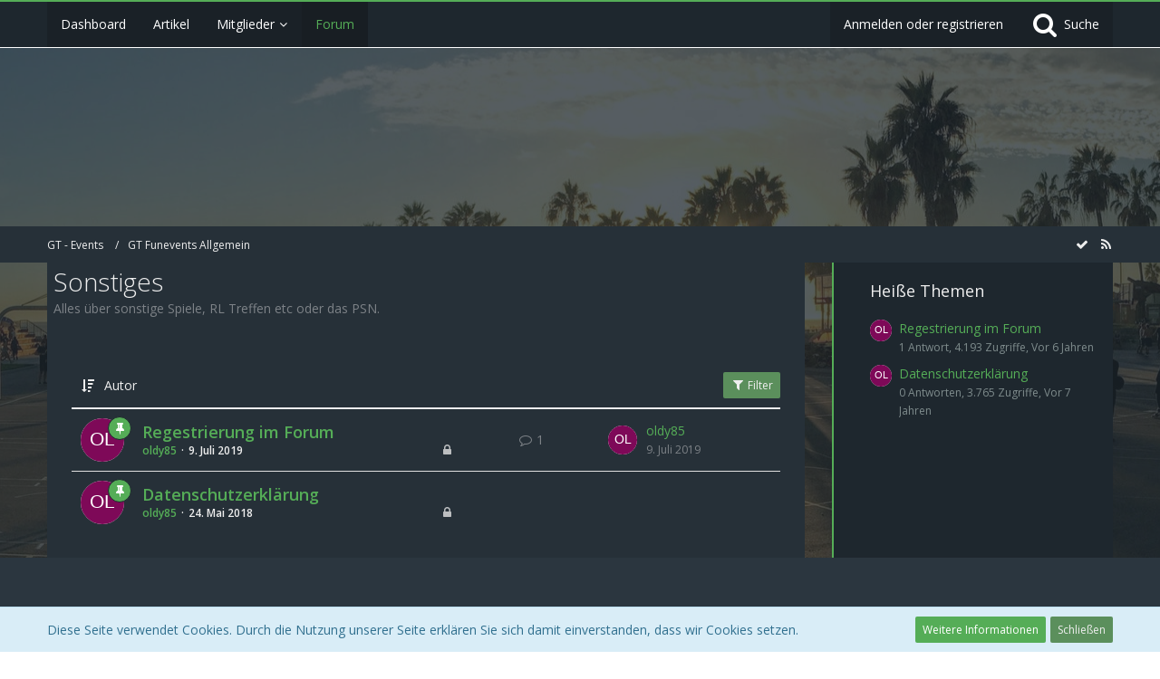

--- FILE ---
content_type: text/html; charset=UTF-8
request_url: http://gt-events.de/forum/index.php?board/10-sonstiges/&pageNo=1&sortField=username&sortOrder=DESC
body_size: 12589
content:



	
	
<!DOCTYPE html>
<html dir="ltr" lang="de">

<head>
		
	<title>Sonstiges - GT - Events</title>
	
	<meta charset="utf-8">
<meta name="viewport" content="width=device-width, initial-scale=1">
<meta name="format-detection" content="telephone=no">
<meta name="description" content="Alles über sonstige Spiele, RL Treffen etc oder das PSN.">
<meta name="keywords" content="Gran Turismo Sport Funevents">
<meta property="og:site_name" content="GT - Events">

<!-- Stylesheets -->
	<link href='//fonts.googleapis.com/css?family=Open+Sans:400,300,600' rel='stylesheet' type='text/css'>
<link rel="stylesheet" type="text/css" href="http://gt-events.de/style/style-13.css?m=1646229740">


<script>
	var SID_ARG_2ND	= '';
	var WCF_PATH = 'http://gt-events.de/';
	var WSC_API_URL = 'http://gt-events.de/forum/';
	var SECURITY_TOKEN = 'e68121797c1069a489689716889c05f58fbb5efd';
	var LANGUAGE_ID = 1;
	var LANGUAGE_USE_INFORMAL_VARIANT = false;
	var TIME_NOW = 1768600543;
	var LAST_UPDATE_TIME = 1646229027;
	var URL_LEGACY_MODE = false;
	var ENABLE_DEBUG_MODE = false;
	var ENABLE_DEVELOPER_TOOLS = false;
	var WSC_API_VERSION = 2018;
	
	</script>

<script src="http://gt-events.de/js/WoltLabSuite.Core.min.js?v=1646229027"></script>
<script>
requirejs.config({
	baseUrl: 'http://gt-events.de/js', 
	urlArgs: 't=1646229027'
	
});

window.addEventListener('pageshow', function(event) {
	if (event.persisted) {
		window.location.reload();
	}
});

</script>
<noscript>
	<style>
		.jsOnly {
			display: none !important;
		}
		
		.noJsOnly {
			display: block !important;
		}
	</style>
</noscript>

<script src="http://gt-events.de/js/WoltLabSuite.Forum.min.js?v=1646229027"></script>
<!-- Icons -->
<link rel="apple-touch-icon" sizes="180x180" href="http://gt-events.de/images/favicon/default.apple-touch-icon.png">
<link rel="manifest" href="http://gt-events.de/images/favicon/default.manifest.json">
<link rel="shortcut icon" href="http://gt-events.de/images/favicon/default.favicon.ico">
<meta name="msapplication-config" content="http://gt-events.de/images/favicon/default.browserconfig.xml">
<meta name="theme-color" content="#1e272e">

<link rel="canonical" href="http://gt-events.de/forum/index.php?board/10-sonstiges/">
		
									<link rel="alternate" type="application/rss+xml" title="RSS-Feed" href="http://gt-events.de/forum/index.php?board-feed/10/">
				
																
						</head>

<body id="tpl_wbb_board"
	itemscope itemtype="http://schema.org/WebPage" itemid="http://gt-events.de/forum/index.php?board/10-sonstiges/"	data-template="board" data-application="wbb" data-page-id="45" data-page-identifier="com.woltlab.wbb.Board"	class="">

<a id="top"></a>

<div id="pageContainer" class="pageContainer">
	
	
	<div id="pageHeaderContainer" class="pageHeaderContainer">
	<header id="pageHeader" class="pageHeader">
		<div id="pageHeaderPanel" class="pageHeaderPanel">
			<div class="layoutBoundary">
				<div class="box mainMenu" data-box-identifier="com.woltlab.wcf.MainMenu">
		
		
	<div class="boxContent">
		<nav>
	<ol class="boxMenu">
		
		
					<li class="" data-identifier="com.woltlab.wcf.Dashboard">
				<a href="http://gt-events.de/index.php?dashboard/" class="boxMenuLink">
					<span class="boxMenuLinkTitle">Dashboard</span>
									</a>
				
				</li>					
									<li class="" data-identifier="com.woltlab.wcf.ArticleList">
				<a href="http://gt-events.de/index.php?article-list/" class="boxMenuLink">
					<span class="boxMenuLinkTitle">Artikel</span>
									</a>
				
				</li>					
									<li class=" boxMenuHasChildren" data-identifier="com.woltlab.wcf.MembersList">
				<a href="http://gt-events.de/index.php?members-list/" class="boxMenuLink">
					<span class="boxMenuLinkTitle">Mitglieder</span>
									</a>
				
				<ol class="boxMenuDepth1">					
									<li class="" data-identifier="com.woltlab.wcf.RecentActivityList">
				<a href="http://gt-events.de/index.php?recent-activity-list/" class="boxMenuLink">
					<span class="boxMenuLinkTitle">Letzte Aktivitäten</span>
									</a>
				
				</li>					
									<li class="" data-identifier="com.woltlab.wcf.UsersOnlineList">
				<a href="http://gt-events.de/index.php?users-online-list/" class="boxMenuLink">
					<span class="boxMenuLinkTitle">Benutzer online</span>
									</a>
				
				</li>					
									<li class="" data-identifier="com.woltlab.wcf.Team">
				<a href="http://gt-events.de/index.php?team/" class="boxMenuLink">
					<span class="boxMenuLinkTitle">Team</span>
									</a>
				
				</li>					
									<li class="" data-identifier="com.woltlab.wcf.UserSearch">
				<a href="http://gt-events.de/index.php?user-search/" class="boxMenuLink">
					<span class="boxMenuLinkTitle">Mitgliedersuche</span>
									</a>
				
				</li>					
									</ol></li>									<li class="active" data-identifier="com.woltlab.wbb.BoardList">
				<a href="http://gt-events.de/forum/" class="boxMenuLink">
					<span class="boxMenuLinkTitle">Forum</span>
									</a>
				
				</li>					
																				
		
	</ol>
</nav>	</div>
</div>				
				<nav id="topMenu" class="userPanel">
		
	<ul class="userPanelItems">
												<!-- login box -->
				<li id="userLogin">
					<a class="loginLink" href="http://gt-events.de/index.php?login/">Anmelden oder registrieren</a>
					<div id="loginForm" class="loginForm" style="display: none">
						<form method="post" action="http://gt-events.de/index.php?login/">
							<section class="section loginFormLogin">
								<h2 class="sectionTitle">Anmeldung</h2>
								
								<dl>
									<dt><label for="username">Benutzername oder E-Mail-Adresse</label></dt>
									<dd>
										<input type="text" id="username" name="username" value="" required class="long jsDialogAutoFocus">
									</dd>
								</dl>
								
								<dl>
									<dt><label for="password">Kennwort</label></dt>
									<dd>
										<input type="password" id="password" name="password" value="" class="long">
										<small><a href="http://gt-events.de/index.php?lost-password/">Kennwort vergessen</a></small>
									</dd>
								</dl>
								
																	<dl>
										<dt></dt>
										<dd>
											<label for="useCookies"><input type="checkbox" id="useCookies" name="useCookies" value="1" checked> Dauerhaft angemeldet bleiben</label>
										</dd>
									</dl>
																
								
								
								<div class="userLoginButtons">
									<input type="submit" value="Absenden" accesskey="s">
									<input type="hidden" name="url" value="/forum/index.php?board/10-sonstiges/&amp;pageNo=1&amp;sortField=username&amp;sortOrder=DESC">
									<input type="hidden" name="t" value="e68121797c1069a489689716889c05f58fbb5efd">								</div>
							</section>
							
															<section class="section loginFormRegister">
									<h2 class="sectionTitle">Registrierung</h2>
									
									<p>Sie haben noch kein Benutzerkonto auf unserer Seite? <a href="http://gt-events.de/index.php?register/">Registrieren Sie sich kostenlos</a> und nehmen Sie an unserer Community teil!</p>
									
									<div class="userLoginButtons">
										<a href="http://gt-events.de/index.php?register/" class="button loginFormRegisterButton">Benutzerkonto erstellen</a>
									</div>
								</section>
														
							
						</form>
					</div>
					
					</li>
							
								
							
		<!-- page search -->
		<li class="jsOnly">
			<a href="#" id="userPanelSearchButton" class="jsTooltip" title="Suche"><span class="icon icon32 fa-search"></span> <span>Suche</span></a>
		</li>
	</ul>
</nav>
			</div>
		</div>
		
		<div id="pageHeaderFacade" class="pageHeaderFacade">
			<div class="layoutBoundary">
				<div id="pageHeaderLogo" class="pageHeaderLogo">
		
	<a href="http://gt-events.de/forum/">
		<img src="http://demo.woltlab.com/51d2e4bc/wcf/images/styleLogo-3ce9c8afb6d89e8005ef075feaf13a11e62faf89.png" alt="" class="pageHeaderLogoLarge" style="width: 563px;height: 180px">
		<img src="http://gt-events.de/images/default-logo-small.png" alt="" class="pageHeaderLogoSmall">
		
		
	</a>
</div>
				
					

					
		
			
	
<div id="pageHeaderSearch" class="pageHeaderSearch" itemscope itemtype="http://schema.org/WebSite" itemid="http://gt-events.de/forum/">
	<meta itemprop="url" content="http://gt-events.de/forum/">
	<meta itemprop="name" content="GT - Events">
	<meta itemprop="description" content="GTS - Funevents">
	
	<form method="post" action="http://gt-events.de/index.php?search/" itemprop="potentialAction" itemscope itemtype="http://schema.org/SearchAction">
		<meta itemprop="target" content="http://gt-events.de/index.php?search/&amp;q={q}">
		
		<div id="pageHeaderSearchInputContainer" class="pageHeaderSearchInputContainer">
			<div class="pageHeaderSearchType dropdown">
				<a href="#" class="button dropdownToggle">Dieses Forum</a>
				<ul class="dropdownMenu">
					<li><a href="#" data-extended-link="http://gt-events.de/index.php?search/" data-object-type="everywhere">Alles</a></li>
					<li class="dropdownDivider"></li>
					
											<li><a href="#" data-extended-link="http://gt-events.de/index.php?search/&amp;types%5B%5D=com.woltlab.wbb.post" data-object-type="com.woltlab.wbb.post" data-parameters='{ "boardIDs[]": 10 }'>Dieses Forum</a></li>
						
						<li class="dropdownDivider"></li>
					
					
																		<li><a href="#" data-extended-link="http://gt-events.de/index.php?search/&amp;types%5B%5D=com.woltlab.wcf.article" data-object-type="com.woltlab.wcf.article">Artikel</a></li>
																																			<li><a href="#" data-extended-link="http://gt-events.de/index.php?search/&amp;types%5B%5D=com.woltlab.wbb.post" data-object-type="com.woltlab.wbb.post">Forum</a></li>
																								<li><a href="#" data-extended-link="http://gt-events.de/index.php?search/&amp;types%5B%5D=com.woltlab.wcf.page" data-object-type="com.woltlab.wcf.page">Seiten</a></li>
																
					<li class="dropdownDivider"></li>
					<li><a class="pageHeaderSearchExtendedLink" href="http://gt-events.de/index.php?search/">Erweiterte Suche</a></li>
				</ul>
			</div>
			
			<input itemprop="query-input" type="search" name="q" id="pageHeaderSearchInput" class="pageHeaderSearchInput" placeholder="Suchbegriff eingeben" autocomplete="off" value="" required>
			
			<button class="pageHeaderSearchInputButton button" type="submit">
				<span class="icon icon16 fa-search pointer" title="Suche"></span>
			</button>
			
			<div id="pageHeaderSearchParameters"></div>
			
						
			<input type="hidden" name="t" value="e68121797c1069a489689716889c05f58fbb5efd">		</div>
	</form>
</div>

	</div>
		</div>
		
		</header>
	
	
</div>
	
	
	
	
	
	<div class="pageNavigation">
	<div class="layoutBoundary">
			<nav class="breadcrumbs">
		<ol itemprop="breadcrumb" itemscope itemtype="http://schema.org/BreadcrumbList">
			<li title="GT - Events" itemprop="itemListElement" itemscope itemtype="http://schema.org/ListItem">
							<a href="http://gt-events.de/forum/" itemprop="item"><span itemprop="name">GT - Events</span></a>
															<meta itemprop="position" content="1">
																					</li>
														
											<li title="GT Funevents Allgemein" itemprop="itemListElement" itemscope itemtype="http://schema.org/ListItem">
							<a href="http://gt-events.de/forum/index.php?board/8-gt-funevents-allgemein/" itemprop="item"><span itemprop="name">GT Funevents Allgemein</span></a>
															<meta itemprop="position" content="2">
																					</li>
		</ol>
	</nav>
		
		<ul class="pageNavigationIcons jsPageNavigationIcons">
							<li><a rel="alternate" href="http://gt-events.de/forum/index.php?board-feed/10/" title="RSS-Feed" class="jsTooltip"><span class="icon icon16 fa-rss"></span> <span class="invisible">RSS-Feed</span></a></li>
		<li class="jsOnly"><a href="#" title="Forum als gelesen markieren" class="markAsReadButton jsTooltip"><span class="icon icon16 fa-check"></span> <span class="invisible">Forum als gelesen markieren</span></a></li>
				
		</ul>
	</div>
</div>
	
	
	
	<section id="main" class="main" role="main">
		<div class="layoutBoundary">
			
			
			<div id="content" class="content">
								
																<header class="contentHeader">
		<div class="contentHeaderTitle">
			<h1 class="contentTitle">Sonstiges</h1>
			<p class="contentHeaderDescription">Alles über sonstige Spiele, RL Treffen etc oder das PSN.</p>
		</div>
		
		
	</header>
													
				
				
				

	
	
			<div class="section tabularBox messageGroupList wbbThreadList jsClipboardContainer" data-type="com.woltlab.wbb.thread">
	<ol class="tabularList">
		<li class="tabularListRow tabularListRowHead">
			<ol class="tabularListColumns">
								
				<li class="columnSort">
					<ul class="inlineList">
						<li>
							<a rel="nofollow" href="http://gt-events.de/forum/index.php?board/10-sonstiges/&amp;pageNo=1&amp;sortField=username&amp;sortOrder=ASC">
								<span class="icon icon16 fa-sort-amount-desc jsTooltip" title="Sortierung (absteigend)"></span>
							</a>
						</li>
						<li>
							<div class="dropdown">
								<span class="dropdownToggle">Autor</span>
								
								<ul class="dropdownMenu">
																			<li><a rel="nofollow" href="http://gt-events.de/forum/index.php?board/10-sonstiges/&amp;pageNo=1&amp;sortField=topic&amp;sortOrder=DESC">Thema</a></li>
																			<li class="active"><a rel="nofollow" href="http://gt-events.de/forum/index.php?board/10-sonstiges/&amp;pageNo=1&amp;sortField=username&amp;sortOrder=ASC">Autor</a></li>
																			<li><a rel="nofollow" href="http://gt-events.de/forum/index.php?board/10-sonstiges/&amp;pageNo=1&amp;sortField=time&amp;sortOrder=DESC">Datum</a></li>
																			<li><a rel="nofollow" href="http://gt-events.de/forum/index.php?board/10-sonstiges/&amp;pageNo=1&amp;sortField=replies&amp;sortOrder=DESC">Antworten</a></li>
																			<li><a rel="nofollow" href="http://gt-events.de/forum/index.php?board/10-sonstiges/&amp;pageNo=1&amp;sortField=cumulativeLikes&amp;sortOrder=DESC">Likes</a></li>
																			<li><a rel="nofollow" href="http://gt-events.de/forum/index.php?board/10-sonstiges/&amp;pageNo=1&amp;sortField=views&amp;sortOrder=DESC">Zugriffe</a></li>
																			<li><a rel="nofollow" href="http://gt-events.de/forum/index.php?board/10-sonstiges/&amp;pageNo=1&amp;sortField=lastPostTime&amp;sortOrder=DESC">Letzte Antwort</a></li>
																	</ul>
							</div>
						</li>
					</ul>
				</li>
				
				<li class="columnApplyFilter jsOnly">
					<button class="small jsStaticDialog" data-dialog-id="wbbBoardSortFilter"><span class="icon icon16 fa-filter"></span> Filter</button>
				</li>
			</ol>
		</li>
		
		
	<li class="tabularListRow divider">
		<ol
			id="thread164"
			class="tabularListColumns messageGroup wbbThread jsClipboardObject wbbThreadSticky"
			data-thread-id="164" data-element-id="164"						data-is-link="0"
		>
									<li class="columnIcon columnAvatar">
				<div>
					<p><img src="[data-uri]" width="48" height="48" alt="" class="userAvatarImage"></p>
					
								
																	<span class="icon icon16 fa-thumb-tack jsTooltip wbbStickyIcon" title="Angepinnt"></span>										
					
				</div>
			</li>
							<li class="columnSubject">
										
					<h3>
						
						
																					<a href="http://gt-events.de/forum/index.php?thread/164-regestrierung-im-forum/" class="messageGroupLink wbbTopicLink" data-thread-id="164">Regestrierung im Forum</a>
																			
													<span class="badge messageGroupCounterMobile">1</span>
											</h3>
					
					<aside class="statusDisplay">
						<ul class="inlineList statusIcons">
							<li class="wcfLikeCounter"></li>																												<li><span class="icon icon16 fa-lock jsIconClosed jsTooltip" title="Geschlossen"></span></li>																					
														
							
							
													</ul>
					</aside>
					
					<ul class="inlineList dotSeparated small messageGroupInfo">
						<li class="messageGroupAuthor"><a href="http://gt-events.de/index.php?user/1-oldy85/" class="userLink" data-user-id="1">oldy85</a></li>
						<li class="messageGroupTime"><time datetime="2019-07-09T09:22:01+02:00" class="datetime" data-timestamp="1562656921" data-date="9. Juli 2019" data-time="09:22" data-offset="7200">9. Juli 2019</time></li>
																		
					</ul>
					
					<ul class="messageGroupInfoMobile">
						<li class="messageGroupAuthorMobile">oldy85</li>
						<li class="messageGroupLastPostTimeMobile"><time datetime="2019-07-09T09:35:51+02:00" class="datetime" data-timestamp="1562657751" data-date="9. Juli 2019" data-time="09:35" data-offset="7200">9. Juli 2019</time></li>
					</ul>
					
										
					
				</li>
				<li class="columnStats">
					<dl class="plain statsDataList">
						<dt>Antworten</dt>
						<dd>1</dd>
					</dl>
					<dl class="plain statsDataList">
						<dt>Zugriffe</dt>
						<dd>4,2k</dd>
					</dl>
					
					<div class="messageGroupListStatsSimple"><span class="icon icon16 fa-comment-o"></span> 1</div>
				</li>
				
				<li class="columnLastPost">
											<div class="box32">
							<a href="http://gt-events.de/forum/index.php?thread/164-regestrierung-im-forum/&amp;action=lastPost" class="jsTooltip" title="Zum letzten Beitrag springen"><img src="[data-uri]" width="32" height="32" alt="" class="userAvatarImage"></a>
							
							<div>
								<p>
																			<a href="http://gt-events.de/index.php?user/1-oldy85/" class="userLink" data-user-id="1">oldy85</a>
																	</p>
								<small><time datetime="2019-07-09T09:35:51+02:00" class="datetime" data-timestamp="1562657751" data-date="9. Juli 2019" data-time="09:35" data-offset="7200">9. Juli 2019</time></small>
							</div>
						</div>
									</li>
						
			
		</ol>
	</li>
	<li class="tabularListRow divider">
		<ol
			id="thread34"
			class="tabularListColumns messageGroup wbbThread jsClipboardObject wbbThreadSticky"
			data-thread-id="34" data-element-id="34"						data-is-link="0"
		>
									<li class="columnIcon columnAvatar">
				<div>
					<p><img src="[data-uri]" width="48" height="48" alt="" class="userAvatarImage"></p>
					
								
																	<span class="icon icon16 fa-thumb-tack jsTooltip wbbStickyIcon" title="Angepinnt"></span>										
					
				</div>
			</li>
							<li class="columnSubject">
										
					<h3>
						
						
																					<a href="http://gt-events.de/forum/index.php?thread/34-datenschutzerkl%C3%A4rung/" class="messageGroupLink wbbTopicLink" data-thread-id="34">Datenschutzerklärung</a>
																			
											</h3>
					
					<aside class="statusDisplay">
						<ul class="inlineList statusIcons">
							<li class="wcfLikeCounter"></li>																												<li><span class="icon icon16 fa-lock jsIconClosed jsTooltip" title="Geschlossen"></span></li>																					
														
							
							
													</ul>
					</aside>
					
					<ul class="inlineList dotSeparated small messageGroupInfo">
						<li class="messageGroupAuthor"><a href="http://gt-events.de/index.php?user/1-oldy85/" class="userLink" data-user-id="1">oldy85</a></li>
						<li class="messageGroupTime"><time datetime="2018-05-24T14:26:05+02:00" class="datetime" data-timestamp="1527164765" data-date="24. Mai 2018" data-time="14:26" data-offset="7200">24. Mai 2018</time></li>
																		
					</ul>
					
					<ul class="messageGroupInfoMobile">
						<li class="messageGroupAuthorMobile">oldy85</li>
						<li class="messageGroupLastPostTimeMobile"><time datetime="2018-05-24T14:26:05+02:00" class="datetime" data-timestamp="1527164765" data-date="24. Mai 2018" data-time="14:26" data-offset="7200">24. Mai 2018</time></li>
					</ul>
					
										
					
				</li>
				<li class="columnStats">
					<dl class="plain statsDataList">
						<dt>Antworten</dt>
						<dd>0</dd>
					</dl>
					<dl class="plain statsDataList">
						<dt>Zugriffe</dt>
						<dd>3,8k</dd>
					</dl>
					
					<div class="messageGroupListStatsSimple"></div>
				</li>
				
				<li class="columnLastPost">
									</li>
						
			
		</ol>
	</li>
	</ol>
</div>
		
	<div id="wbbBoardSortFilter" class="jsStaticDialogContent" data-title="Filter">
	<form method="post" action="http://gt-events.de/forum/index.php?board/10-sonstiges/">
		
		
		<section class="section">
			<h2 class="sectionTitle">Darstellung</h2>
			
						
			<dl>
				<dt><label for="filterByDate">Im Zeitraum</label></dt>
				<dd>
					<select id="filterByDate" name="filterByDate">
						<option value="1">24 Stunden</option>
						<option value="3">3 Tage</option>
						<option value="7">7 Tage</option>
						<option value="14">14 Tage</option>
						<option value="30">30 Tage</option>
						<option value="60">60 Tage</option>
						<option value="100">100 Tage</option>
						<option value="365">365 Tage</option>
						<option value="1000" selected>von Anfang an</option>
					</select>
				</dd>
			</dl>
			
			<dl>
				<dt><label for="filterByStatus">Status</label></dt>
				<dd>
					<select id="filterByStatus" name="filterByStatus">
						<option value="">(Keine Auswahl)</option>
						<option value="read">Gelesen</option>
						<option value="unread">Ungelesen</option>
												<option value="closed">Geschlossen</option>
						<option value="open">Offen</option>
																		
					</select>
				</dd>
			</dl>
		</section>
		
		<div class="formSubmit">
			<input type="submit" value="Absenden" accesskey="s">
			<input type="hidden" name="tagID" value="0">
			<input type="hidden" name="sortField" value="username">
			<input type="hidden" name="sortOrder" value="DESC">
		</div>
	</form>
</div>
<footer class="contentFooter">
		
		
		
	</footer>


</div>
				
							
															
				<aside class="sidebar boxesSidebarRight" data-show-sidebar="Sidebar anzeigen" data-hide-sidebar="Sidebar verbergen">
					<div class="boxContainer">
													
										
				
				
								
																				
									<section class="box" data-box-identifier="com.woltlab.wbb.HotThreads">
		
			<h2 class="boxTitle">
							Heiße Themen					</h2>
		
	<div class="boxContent">
		<ul class="sidebarItemList">
			<li class="box24">
							<a href="http://gt-events.de/forum/index.php?thread/164-regestrierung-im-forum/"><img src="[data-uri]" width="24" height="24" alt="" class="userAvatarImage"></a>
						
			<div class="sidebarItemTitle">
				<h3><a href="http://gt-events.de/forum/index.php?thread/164-regestrierung-im-forum/"  class="wbbTopicLink" data-thread-id="164" data-sort-order="DESC">Regestrierung im Forum</a></h3>
													<small>1 Antwort, 4.193 Zugriffe, Vor 6 Jahren</small>
							</div>
		</li>
			<li class="box24">
							<a href="http://gt-events.de/forum/index.php?thread/34-datenschutzerkl%C3%A4rung/"><img src="[data-uri]" width="24" height="24" alt="" class="userAvatarImage"></a>
						
			<div class="sidebarItemTitle">
				<h3><a href="http://gt-events.de/forum/index.php?thread/34-datenschutzerkl%C3%A4rung/"  class="wbbTopicLink" data-thread-id="34" data-sort-order="DESC">Datenschutzerklärung</a></h3>
													<small>0 Antworten, 3.765 Zugriffe, Vor 7 Jahren</small>
							</div>
		</li>
	</ul>	</div>
</section>																	
								
						
											</div>
				</aside>
					</div>
	</section>
	
	
	
			<div class="boxesFooterBoxes">
			<div class="layoutBoundary">
				<div class="boxContainer">
					<section class="box">
			<h2 class="boxTitle">Statistik</h2>
			
			<div class="boxContent">
				<ul class="inlineList dotSeparated">
<li>2 Themen</li>
<li>3 Beiträge (0 Beiträge pro Tag)</li>
</ul>
			</div>
		</section>
				</div>
			</div>
		</div>
	
	
	<footer id="pageFooter" class="pageFooter">
		
						
			<div class="boxesFooter">
			<div class="layoutBoundary">
													<div class="boxContainer">
						<div class="box" data-box-identifier="com.woltlab.wcf.FooterMenu">
		
		
	<div class="boxContent">
		<nav>
	<ol class="boxMenu">
		
		
					<li class="" data-identifier="com.woltlab.wcf.PrivacyPolicy">
				<a href="http://gt-events.de/index.php?datenschutzerklaerung/" class="boxMenuLink">
					<span class="boxMenuLinkTitle">Datenschutzerklärung</span>
									</a>
				
				</li>					
									<li class="" data-identifier="com.woltlab.wcf.LegalNotice">
				<a href="http://gt-events.de/index.php?legal-notice/" class="boxMenuLink">
					<span class="boxMenuLinkTitle">Impressum</span>
									</a>
				
				</li>					
																				
		
	</ol>
</nav>	</div>
</div>
					</div>
				
			</div>
		</div>
		
			<div id="pageFooterCopyright" class="pageFooterCopyright">
			<div class="layoutBoundary">
				<div class="copyright"><a href="https://www.woltlab.com/de/" rel="nofollow">Community-Software: <strong>WoltLab Suite&trade; 3.1.27</strong></a></div><div class="owncopyright">Design "Role Royale" by <a href="https://pluginstore.woltlab.com/user-file-list/1479695-gangstasunny/" rel="nofollow"><strong>GangstaSunny</strong></a></div>
			</div>
		</div>
	
</footer>
</div>

<div id="pageMainMenuMobile" class="pageMainMenuMobile menuOverlayMobile" data-page-logo="http://demo.woltlab.com/51d2e4bc/wcf/images/styleLogo-3ce9c8afb6d89e8005ef075feaf13a11e62faf89.png">
	<ol class="menuOverlayItemList" data-title="Menü">
		<li class="menuOverlayTitle">Navigation</li>
					
			<li class="menuOverlayItem" data-mobile-identifier="com.woltlab.wcf.Dashboard">
								<a href="http://gt-events.de/index.php?dashboard/" class="menuOverlayItemLink">
					<span class="menuOverlayItemTitle">Dashboard</span>
									</a>
				
				</li>					
										
			<li class="menuOverlayItem" data-mobile-identifier="com.woltlab.wcf.ArticleList">
								<a href="http://gt-events.de/index.php?article-list/" class="menuOverlayItemLink">
					<span class="menuOverlayItemTitle">Artikel</span>
									</a>
				
				</li>					
										
			<li class="menuOverlayItem" data-mobile-identifier="com.woltlab.wcf.MembersList">
								<a href="http://gt-events.de/index.php?members-list/" class="menuOverlayItemLink">
					<span class="menuOverlayItemTitle">Mitglieder</span>
									</a>
				
				<ol class="menuOverlayItemList">					
										
			<li class="menuOverlayItem" data-mobile-identifier="com.woltlab.wcf.RecentActivityList">
								<a href="http://gt-events.de/index.php?recent-activity-list/" class="menuOverlayItemLink">
					<span class="menuOverlayItemTitle">Letzte Aktivitäten</span>
									</a>
				
				</li>					
										
			<li class="menuOverlayItem" data-mobile-identifier="com.woltlab.wcf.UsersOnlineList">
								<a href="http://gt-events.de/index.php?users-online-list/" class="menuOverlayItemLink">
					<span class="menuOverlayItemTitle">Benutzer online</span>
									</a>
				
				</li>					
										
			<li class="menuOverlayItem" data-mobile-identifier="com.woltlab.wcf.Team">
								<a href="http://gt-events.de/index.php?team/" class="menuOverlayItemLink">
					<span class="menuOverlayItemTitle">Team</span>
									</a>
				
				</li>					
										
			<li class="menuOverlayItem" data-mobile-identifier="com.woltlab.wcf.UserSearch">
								<a href="http://gt-events.de/index.php?user-search/" class="menuOverlayItemLink">
					<span class="menuOverlayItemTitle">Mitgliedersuche</span>
									</a>
				
				</li>					
											</ol></li>										
			<li class="menuOverlayItem" data-mobile-identifier="com.woltlab.wbb.BoardList">
								<a href="http://gt-events.de/forum/" class="menuOverlayItemLink active">
					<span class="menuOverlayItemTitle">Forum</span>
									</a>
				
				</li>					
																				<li class="menuOverlayItemSpacer"></li>
		<li class="menuOverlayItem" data-more="com.woltlab.wcf.search">
			<a href="#" class="menuOverlayItemLink box24">
				<span class="icon icon24 fa-search"></span>
				<span class="menuOverlayItemTitle">Suche</span>
			</a>
		</li>
		<li class="menuOverlayItem" id="pageMainMenuMobilePageOptionsContainer">
			<a href="#" class="menuOverlayItemLink box24">
				<span class="icon icon24 fa-gears"></span>
				<span class="menuOverlayItemTitle">Optionen</span>
			</a>
			<ol class="menuOverlayItemList">
				<li class="menuOverlayItem jsMenuOverlayItemPlaceholder"><a href="#">(placeholder)</a></li>
			</ol>
		</li>
		
		
		
					<li class="menuOverlayTitle">Aktueller Ort</li>
			<li class="menuOverlayItem">
						<a href="http://gt-events.de/forum/" class="menuOverlayItemLink">
							<span class="box24">
								<span class="icon icon24 fa-home"></span>
								<span class="menuOverlayItemTitle">GT - Events</span>
							</span>
						</a>
					</li>
														<li class="menuOverlayItem">
						<a href="http://gt-events.de/forum/index.php?board/8-gt-funevents-allgemein/" class="menuOverlayItemLink">
							<span style="padding-left: 20px"  class="box24">
								<span class="icon icon24 fa-caret-right"></span>
								<span class="menuOverlayItemTitle">GT Funevents Allgemein</span>
							</span>
						</a>
					</li>
		
	</ol>
</div>


<div id="pageUserMenuMobile" class="pageUserMenuMobile menuOverlayMobile" data-page-logo="http://demo.woltlab.com/51d2e4bc/wcf/images/styleLogo-3ce9c8afb6d89e8005ef075feaf13a11e62faf89.png">
	<ol class="menuOverlayItemList" data-title="Benutzer-Menü">
					
			<li class="menuOverlayTitle">Benutzer-Menü</li>
							<li class="menuOverlayItem" data-more="com.woltlab.wcf.login">
					<a href="#" class="menuOverlayItemLink box24">
						<span class="icon icon24 fa-sign-in"></span>
						<span class="menuOverlayItemTitle">Anmeldung</span>
					</a>
				</li>
										<li class="menuOverlayItem">
					<a href="http://gt-events.de/index.php?register/" class="menuOverlayItemLink box24">
						<span class="icon icon24 fa-user-plus"></span>
						<span class="menuOverlayItemTitle">Registrierung</span>
					</a>
				</li>
						
			
			
						</ol>
</div>



<div class="pageFooterStickyNotice">
			<div class="info cookiePolicyNotice">
			<div class="layoutBoundary">
				<span class="cookiePolicyNoticeText">Diese Seite verwendet Cookies. Durch die Nutzung unserer Seite erklären Sie sich damit einverstanden, dass wir Cookies setzen.</span>
				<a href="http://gt-events.de/index.php?cookie-richtlinie/" class="button buttonPrimary small cookiePolicyNoticeMoreInformation">Weitere Informationen</a>
				<a href="#" class="button small jsOnly cookiePolicyNoticeDismiss">Schließen</a>
				</div>
		</div>
		
	
	
	<noscript>
		<div class="info">
			<div class="layoutBoundary">
				<span class="javascriptDisabledWarningText">In Ihrem Webbrowser ist JavaScript deaktiviert. Um alle Funktionen dieser Website nutzen zu können, muss JavaScript aktiviert sein.</span>
			</div>
		</div>	
	</noscript>
</div>

<script>
	require(['Language', 'WoltLabSuite/Core/BootstrapFrontend', 'User'], function(Language, BootstrapFrontend, User) {
		Language.addObject({
			'__days': [ 'Sonntag', 'Montag', 'Dienstag', 'Mittwoch', 'Donnerstag', 'Freitag', 'Samstag' ],
			'__daysShort': [ 'So', 'Mo', 'Di', 'Mi', 'Do', 'Fr', 'Sa' ],
			'__months': [ 'Januar', 'Februar', 'März', 'April', 'Mai', 'Juni', 'Juli', 'August', 'September', 'Oktober', 'November', 'Dezember' ], 
			'__monthsShort': [ 'Jan', 'Feb', 'Mrz', 'Apr', 'Mai', 'Jun', 'Jul', 'Aug', 'Sep', 'Okt', 'Nov', 'Dez' ],
			'wcf.clipboard.item.unmarkAll': 'Demarkieren',
			'wcf.date.relative.now': 'Vor einem Moment',
			'wcf.date.relative.minutes': 'Vor {if $minutes > 1}{#$minutes} Minuten{else}einer Minute{\/if}',
			'wcf.date.relative.hours': 'Vor {if $hours > 1}{#$hours} Stunden{else}einer Stunde{\/if}',
			'wcf.date.relative.pastDays': '{if $days > 1}{$day}{else}Gestern{\/if}, {$time}',
			'wcf.date.dateFormat': 'j. F Y',
			'wcf.date.dateTimeFormat': '%date%, %time%',
			'wcf.date.shortDateTimeFormat': '%date%',
			'wcf.date.hour': 'Stunde',
			'wcf.date.minute': 'Minute',
			'wcf.date.timeFormat': 'H:i',
			'wcf.date.firstDayOfTheWeek': '1',
			'wcf.global.button.add': 'Hinzufügen',
			'wcf.global.button.cancel': 'Abbrechen',
			'wcf.global.button.close': 'Schließen',
			'wcf.global.button.collapsible': 'Auf- und Zuklappen',
			'wcf.global.button.delete': 'Löschen',
			'wcf.global.button.disable': 'Deaktivieren',
			'wcf.global.button.disabledI18n': 'einsprachig',
			'wcf.global.button.edit': 'Bearbeiten',
			'wcf.global.button.enable': 'Aktivieren',
			'wcf.global.button.hide': 'Ausblenden',
			'wcf.global.button.insert': 'Einfügen',
			'wcf.global.button.next': 'Weiter »',
			'wcf.global.button.preview': 'Vorschau',
			'wcf.global.button.reset': 'Zurücksetzen',
			'wcf.global.button.save': 'Speichern',
			'wcf.global.button.search': 'Suche',
			'wcf.global.button.submit': 'Absenden',
			'wcf.global.button.upload': 'Hochladen',
			'wcf.global.confirmation.cancel': 'Abbrechen',
			'wcf.global.confirmation.confirm': 'OK',
			'wcf.global.confirmation.title': 'Bestätigung erforderlich',
			'wcf.global.decimalPoint': ',',
			'wcf.global.error.timeout': 'Keine Antwort vom Server erhalten, Anfrage wurde abgebrochen.',
			'wcf.global.form.error.empty': 'Bitte füllen Sie dieses Eingabefeld aus.',
			'wcf.global.form.error.greaterThan': 'Der eingegebene Wert muss größer sein als {#$greaterThan}.',
			'wcf.global.form.error.lessThan': 'Der eingegebene Wert muss kleiner sein als {#$lessThan}.',
			'wcf.global.form.error.multilingual': 'Bitte füllen Sie dieses Eingabefeld für jede Sprache aus.',
			'wcf.global.form.input.maxItems': 'Maximale Anzahl erreicht',
			'wcf.global.language.noSelection': 'Keine Auswahl',
			'wcf.global.loading': 'Lädt …',
			'wcf.global.noSelection': '(Keine Auswahl)',
			'wcf.global.select': 'Auswählen',
			'wcf.page.jumpTo': 'Gehe zu Seite',
			'wcf.page.jumpTo.description': 'Geben Sie einen Wert zwischen „1“ und „#pages#“ ein.',
			'wcf.global.page.pagination': 'Navigation',
			'wcf.global.page.next': 'Nächste Seite',
			'wcf.global.page.previous': 'Vorherige Seite',
			'wcf.global.pageDirection': 'ltr',
			'wcf.global.reason': 'Begründung',
			'wcf.global.scrollUp': 'Zum Seitenanfang',
			'wcf.global.success': 'Die Aktion wurde erfolgreich ausgeführt.',
			'wcf.global.success.add': 'Der Eintrag wurde gespeichert.',
			'wcf.global.success.edit': 'Die Änderungen wurden gespeichert.',
			'wcf.global.thousandsSeparator': '.',
			'wcf.page.pagePosition': 'Seite {#$pageNo} von {#$pages}',
			'wcf.style.changeStyle': 'Stil ändern',
			'wcf.user.activityPoint': 'Punkte',
			'wcf.user.panel.markAllAsRead': 'Alle als gelesen markieren',
			'wcf.user.panel.markAsRead': 'Als gelesen markieren',
			'wcf.user.panel.settings': 'Einstellungen',
			'wcf.user.panel.showAll': 'Alle anzeigen',
			'wcf.menu.page': 'Menü',
			'wcf.menu.user': 'Benutzer-Menü'
							,'wcf.like.button.like': 'Gefällt mir',
				'wcf.like.button.dislike': 'Gefällt mir nicht',
				'wcf.like.tooltip': '{if $likes}{#$likes} Like{if $likes != 1}s{/if}{if $dislikes}, {/if}{/if}{if $dislikes}{#$dislikes} Dislike{if $dislikes != 1}s{/if}{/if}',
				'wcf.like.summary': '{if $others == 0}{@$users.slice(0, -1).join(", ")}{if $users.length > 1} und {/if}{@$users.slice(-1)[0]}{else}{@$users.join(", ")} und {if $others == 1}einem{else}{#$others}{/if} weiteren{/if} gefällt das.',
				'wcf.like.details': 'Details'
						
			
		});
		
		BootstrapFrontend.setup({
			backgroundQueue: {
				url: 'http://gt-events.de/index.php?background-queue-perform/',
				force: false			},
			enableUserPopover: true,
			styleChanger: false		});
		
		User.init(0, '', '');
	});
	
	// prevent jQuery and other libraries from utilizing define()
	__require_define_amd = define.amd;
	define.amd = undefined;
</script>


<script src="http://gt-events.de/js/WCF.Combined.min.js?v=1646229027"></script>


<script>
	define.amd = __require_define_amd;
	$.holdReady(true);
	
	WCF.User.init(0, '');
</script>





<script>
	$(function() {
		WCF.System.PageNavigation.init('.pagination');
		WCF.User.Profile.ActivityPointList.init();
		
					require(['WoltLabSuite/Core/Ui/User/Trophy/List'], function (UserTrophyList) {
				new UserTrophyList();
			});
				
		
		
					new WCF.Action.Proxy({
				autoSend: true,
				data: {
					className: 'wcf\\data\\cronjob\\CronjobAction',
					actionName: 'executeCronjobs'
				},
				showLoadingOverlay: false,
				failure: function() {
					return false;
				}
			});
				
					new WCF.System.KeepAlive(1740);
			
						});
</script>

	
<script>
		var $imageViewer = null;
		$(function() {
			WCF.Language.addObject({
				'wcf.imageViewer.button.enlarge': 'Vollbild-Modus',
				'wcf.imageViewer.button.full': 'Originalversion aufrufen',
				'wcf.imageViewer.seriesIndex': '{literal}{x} von {y}{/literal}',
				'wcf.imageViewer.counter': 'Bild {x} von {y}',
				'wcf.imageViewer.close': 'Schließen',
				'wcf.imageViewer.enlarge': 'Bild direkt anzeigen',
				'wcf.imageViewer.next': 'Nächstes Bild',
				'wcf.imageViewer.previous': 'Vorheriges Bild'
			});
			
			$imageViewer = new WCF.ImageViewer();
		});
		
		// WCF 2.0 compatibility, dynamically fetch slimbox and initialize it with the request parameters
		$.widget('ui.slimbox', {
			_create: function() {
				var self = this;
				head.load('http://gt-events.de/js/3rdParty/slimbox2.min.js', function() {
					self.element.slimbox(self.options);
				});
			}
		});
	</script>
	
	

<script>
	WCF.Language.addObject({
		
		'wcf.global.error.title': 'Fehlermeldung'
		
		
		
	});
</script>



<script src="http://gt-events.de/forum/js/WBB.min.js?v=1646229027"></script>


<script>
	$(function() {
		
		new WBB.Post.Preview();
	});
</script>

	
			
<script>
						$(function() {
							WCF.Language.addObject({
								'wcf.user.button.login': 'Anmelden',
								'wcf.user.button.register': 'Registrieren',
								'wcf.user.login': 'Anmeldung'
							});
							new WCF.User.Login(true);
						});
					</script>
				
<script>
		require(['WoltLabSuite/Core/Ui/Search/Page'], function(UiSearchPage) {
			UiSearchPage.init('com.woltlab.wbb.post');
		});
	</script>
			
<script>
			require(['WoltLabSuite/Core/Ui/Page/Header/Fixed'], function(UiPageHeaderFixed) {
				UiPageHeaderFixed.init();
			});
		</script>
	
<script>
	require(['EventHandler'], function (EventHandler) {
		var container = elById('wbbBoardSortFilter');
		EventHandler.add('com.woltlab.wcf.dialog', 'openStatic', function (data) {
			if (data.id === 'wbbBoardSortFilter') {
				var isSingleSection = (elBySelAll('form > .section', data.content).length === 1);
				container.classList[isSingleSection ? 'add' : 'remove']('jsBoardSortFilterSingleSection');
			}
		});
	});
</script>
	
	
<script>
	$(function() {
		WCF.Language.addObject({
			'wbb.post.copy.title': 'Beiträge kopieren',
			'wbb.post.moveToNewThread': 'In neues Thema verschieben',
			'wbb.thread.closed': 'Geschlossen',
			'wbb.thread.confirmDelete': 'Wenn Sie dieses Thema endgültig löschen, ist dieser Prozess nicht mehr umkehrbar. Wirklich fortfahren?',
			'wbb.thread.confirmTrash': 'Wollen Sie dieses Thema wirklich löschen?',
			'wbb.thread.confirmTrash.reason': 'Begründung (optional)',
			'wbb.thread.copy.title': 'Thema kopieren ({$item} von {$count})',
			'wbb.thread.done': 'Erledigt',
			'wbb.thread.edit.advanced': 'Erweitert',
			'wbb.thread.edit.assignLabel': 'Label zuweisen',
			'wbb.thread.edit.close': 'Schließen',
			'wbb.thread.edit.delete': 'Endgültig löschen',
			'wbb.thread.edit.done': 'Als erledigt markieren',
			'wbb.thread.edit.enable': 'Freischalten',
			'wbb.thread.edit.disable': 'Deaktivieren',
			'wbb.thread.edit.merge': 'Themen zusammenführen',
			'wbb.thread.edit.merge.success': 'Themen wurden erfolgreich zusammengeführt',
			'wbb.thread.edit.move': 'Verschieben',
			'wbb.thread.edit.open': 'Öffnen',
			'wbb.thread.edit.removeLink': 'Link entfernen',
			'wbb.thread.edit.restore': 'Wiederherstellen',
			'wbb.thread.edit.scrape': 'Thema lösen',
			'wbb.thread.edit.sticky': 'Oben anheften',
			'wbb.thread.edit.trash': 'Löschen',
			'wbb.thread.edit.undone': 'Als unerledigt markieren',
			'wbb.thread.moved': 'Verschoben',
			'wbb.thread.sticky': 'Angepinnt',
			'wbb.thread.undone': 'Unerledigt',
			'wbb.thread.edit.moveThreads': 'Themen verschieben',
			'wbb.thread.edit': 'Thema bearbeiten',
			'wcf.global.worker.completed': 'Aufgabe abgeschlossen',
			'wcf.user.objectWatch.manageSubscription' : 'Abonnement verwalten'
		});
		
		var $updateHandler = new WBB.Thread.UpdateHandler.Board();
		var $inlineEditor = new WBB.Thread.InlineEditor('.wbbThread');
		$inlineEditor.setUpdateHandler($updateHandler);
		$inlineEditor.setEnvironment('board', 10, 'http://gt-events.de/forum/index.php?board/10-sonstiges/');
		$inlineEditor.setPermissions({
			canCloseThread: false,
			canDeleteThread: false,
			canDeleteThreadCompletely: false,
			canEnableThread: false,
			canMoveThread: false,
			canPinThread: false,
			canRestoreThread: false		});
		
		var $threadClipboard = new WBB.Thread.Clipboard($updateHandler, 'board', 10);
		var $postClipboard = new WBB.Post.Clipboard(null);
		WCF.Clipboard.init('wbb\\page\\BoardPage', 0, { }, 10);
		
				new WBB.Thread.MarkAsRead();
		new WBB.Board.MarkAllThreadsAsRead(10);
		
		var $options = { };
					$options.emptyMessage = 'Es ist kein Thema zu den gewählten Kriterien in diesem Forum vorhanden.';
				
		new WCF.Table.EmptyTableHandler($('.wbbThreadList'), 'wbbThread', $options);
		
				
		require(['WoltLabSuite/Forum/Ui/Mobile'], function(WbbUiMobile) {
			WbbUiMobile.init();
		});
	});
</script>

				
				
				
				
							
<script>
					elBySel('.cookiePolicyNoticeDismiss').addEventListener(WCF_CLICK_EVENT, function(event) {
						event.preventDefault();

						elRemove(elBySel('.cookiePolicyNotice'));
					});
				</script>
			


<a id="bottom"></a>

</body>
</html>

--- FILE ---
content_type: text/javascript
request_url: http://gt-events.de/js/WCF.Combined.min.js?v=1646229027
body_size: 488669
content:
// WCF.Combined.min.js -- DO NOT EDIT

// 3rdParty/jquery.js
(function (window, undefined) { !function(e,t){"use strict";"object"==typeof module&&"object"==typeof module.exports?module.exports=e.document?t(e,!0):function(e){if(!e.document)throw new Error("jQuery requires a window with a document");return t(e)}:t(e)}("undefined"!=typeof window?window:this,function(e,t){"use strict";function n(e,t){t=t||ne;var n=t.createElement("script");n.text=e,t.head.appendChild(n).parentNode.removeChild(n)}function r(e){var t=!!e&&"length"in e&&e.length,n=he.type(e);return"function"!==n&&!he.isWindow(e)&&("array"===n||0===t||"number"==typeof t&&t>0&&t-1 in e)}function i(e,t){return e.nodeName&&e.nodeName.toLowerCase()===t.toLowerCase()}function o(e,t,n){return he.isFunction(t)?he.grep(e,function(e,r){return!!t.call(e,r,e)!==n}):t.nodeType?he.grep(e,function(e){return e===t!==n}):"string"!=typeof t?he.grep(e,function(e){return se.call(t,e)>-1!==n}):Ee.test(t)?he.filter(t,e,n):(t=he.filter(t,e),he.grep(e,function(e){return se.call(t,e)>-1!==n&&1===e.nodeType}))}function a(e,t){for(;(e=e[t])&&1!==e.nodeType;);return e}function s(e){var t={};return he.each(e.match(je)||[],function(e,n){t[n]=!0}),t}function u(e){return e}function l(e){throw e}function c(e,t,n,r){var i;try{e&&he.isFunction(i=e.promise)?i.call(e).done(t).fail(n):e&&he.isFunction(i=e.then)?i.call(e,t,n):t.apply(void 0,[e].slice(r))}catch(e){n.apply(void 0,[e])}}function f(){ne.removeEventListener("DOMContentLoaded",f),e.removeEventListener("load",f),he.ready()}function p(){this.expando=he.expando+p.uid++}function d(e){return"true"===e||"false"!==e&&("null"===e?null:e===+e+""?+e:Pe.test(e)?JSON.parse(e):e)}function h(e,t,n){var r;if(void 0===n&&1===e.nodeType)if(r="data-"+t.replace(Re,"-$&").toLowerCase(),"string"==typeof(n=e.getAttribute(r))){try{n=d(n)}catch(e){}Oe.set(e,t,n)}else n=void 0;return n}function g(e,t,n,r){var i,o=1,a=20,s=r?function(){return r.cur()}:function(){return he.css(e,t,"")},u=s(),l=n&&n[3]||(he.cssNumber[t]?"":"px"),c=(he.cssNumber[t]||"px"!==l&&+u)&&Ie.exec(he.css(e,t));if(c&&c[3]!==l){l=l||c[3],n=n||[],c=+u||1;do{o=o||".5",c/=o,he.style(e,t,c+l)}while(o!==(o=s()/u)&&1!==o&&--a)}return n&&(c=+c||+u||0,i=n[1]?c+(n[1]+1)*n[2]:+n[2],r&&(r.unit=l,r.start=c,r.end=i)),i}function v(e){var t,n=e.ownerDocument,r=e.nodeName,i=_e[r];return i||(t=n.body.appendChild(n.createElement(r)),i=he.css(t,"display"),t.parentNode.removeChild(t),"none"===i&&(i="block"),_e[r]=i,i)}function m(e,t){for(var n,r,i=[],o=0,a=e.length;o<a;o++)r=e[o],r.style&&(n=r.style.display,t?("none"===n&&(i[o]=Fe.get(r,"display")||null,i[o]||(r.style.display="")),""===r.style.display&&$e(r)&&(i[o]=v(r))):"none"!==n&&(i[o]="none",Fe.set(r,"display",n)));for(o=0;o<a;o++)null!=i[o]&&(e[o].style.display=i[o]);return e}function y(e,t){var n;return n=void 0!==e.getElementsByTagName?e.getElementsByTagName(t||"*"):void 0!==e.querySelectorAll?e.querySelectorAll(t||"*"):[],void 0===t||t&&i(e,t)?he.merge([e],n):n}function x(e,t){for(var n=0,r=e.length;n<r;n++)Fe.set(e[n],"globalEval",!t||Fe.get(t[n],"globalEval"))}function b(e,t,n,r,i){for(var o,a,s,u,l,c,f=t.createDocumentFragment(),p=[],d=0,h=e.length;d<h;d++)if((o=e[d])||0===o)if("object"===he.type(o))he.merge(p,o.nodeType?[o]:o);else if(Ge.test(o)){for(a=a||f.appendChild(t.createElement("div")),s=(Xe.exec(o)||["",""])[1].toLowerCase(),u=Ve[s]||Ve._default,a.innerHTML=u[1]+he.htmlPrefilter(o)+u[2],c=u[0];c--;)a=a.lastChild;he.merge(p,a.childNodes),a=f.firstChild,a.textContent=""}else p.push(t.createTextNode(o));for(f.textContent="",d=0;o=p[d++];)if(r&&he.inArray(o,r)>-1)i&&i.push(o);else if(l=he.contains(o.ownerDocument,o),a=y(f.appendChild(o),"script"),l&&x(a),n)for(c=0;o=a[c++];)Ue.test(o.type||"")&&n.push(o);return f}function w(){return!0}function T(){return!1}function C(){try{return ne.activeElement}catch(e){}}function E(e,t,n,r,i,o){var a,s;if("object"==typeof t){"string"!=typeof n&&(r=r||n,n=void 0);for(s in t)E(e,s,n,r,t[s],o);return e}if(null==r&&null==i?(i=n,r=n=void 0):null==i&&("string"==typeof n?(i=r,r=void 0):(i=r,r=n,n=void 0)),!1===i)i=T;else if(!i)return e;return 1===o&&(a=i,i=function(e){return he().off(e),a.apply(this,arguments)},i.guid=a.guid||(a.guid=he.guid++)),e.each(function(){he.event.add(this,t,i,r,n)})}function k(e,t){return i(e,"table")&&i(11!==t.nodeType?t:t.firstChild,"tr")?he(">tbody",e)[0]||e:e}function S(e){return e.type=(null!==e.getAttribute("type"))+"/"+e.type,e}function N(e){var t=nt.exec(e.type);return t?e.type=t[1]:e.removeAttribute("type"),e}function D(e,t){var n,r,i,o,a,s,u,l;if(1===t.nodeType){if(Fe.hasData(e)&&(o=Fe.access(e),a=Fe.set(t,o),l=o.events)){delete a.handle,a.events={};for(i in l)for(n=0,r=l[i].length;n<r;n++)he.event.add(t,i,l[i][n])}Oe.hasData(e)&&(s=Oe.access(e),u=he.extend({},s),Oe.set(t,u))}}function j(e,t){var n=t.nodeName.toLowerCase();"input"===n&&ze.test(e.type)?t.checked=e.checked:"input"!==n&&"textarea"!==n||(t.defaultValue=e.defaultValue)}function A(e,t,r,i){t=oe.apply([],t);var o,a,s,u,l,c,f=0,p=e.length,d=p-1,h=t[0],g=he.isFunction(h);if(g||p>1&&"string"==typeof h&&!de.checkClone&&tt.test(h))return e.each(function(n){var o=e.eq(n);g&&(t[0]=h.call(this,n,o.html())),A(o,t,r,i)});if(p&&(o=b(t,e[0].ownerDocument,!1,e,i),a=o.firstChild,1===o.childNodes.length&&(o=a),a||i)){for(s=he.map(y(o,"script"),S),u=s.length;f<p;f++)l=o,f!==d&&(l=he.clone(l,!0,!0),u&&he.merge(s,y(l,"script"))),r.call(e[f],l,f);if(u)for(c=s[s.length-1].ownerDocument,he.map(s,N),f=0;f<u;f++)l=s[f],Ue.test(l.type||"")&&!Fe.access(l,"globalEval")&&he.contains(c,l)&&(l.src?he._evalUrl&&he._evalUrl(l.src):n(l.textContent.replace(rt,""),c))}return e}function q(e,t,n){for(var r,i=t?he.filter(t,e):e,o=0;null!=(r=i[o]);o++)n||1!==r.nodeType||he.cleanData(y(r)),r.parentNode&&(n&&he.contains(r.ownerDocument,r)&&x(y(r,"script")),r.parentNode.removeChild(r));return e}function L(e,t,n){var r,i,o,a,s=e.style;return n=n||at(e),n&&(a=n.getPropertyValue(t)||n[t],""!==a||he.contains(e.ownerDocument,e)||(a=he.style(e,t)),!de.pixelMarginRight()&&ot.test(a)&&it.test(t)&&(r=s.width,i=s.minWidth,o=s.maxWidth,s.minWidth=s.maxWidth=s.width=a,a=n.width,s.width=r,s.minWidth=i,s.maxWidth=o)),void 0!==a?a+"":a}function H(e,t){return{get:function(){return e()?void delete this.get:(this.get=t).apply(this,arguments)}}}function F(e){if(e in pt)return e;for(var t=e[0].toUpperCase()+e.slice(1),n=ft.length;n--;)if((e=ft[n]+t)in pt)return e}function O(e){var t=he.cssProps[e];return t||(t=he.cssProps[e]=F(e)||e),t}function P(e,t,n){var r=Ie.exec(t);return r?Math.max(0,r[2]-(n||0))+(r[3]||"px"):t}function R(e,t,n,r,i){var o,a=0;for(o=n===(r?"border":"content")?4:"width"===t?1:0;o<4;o+=2)"margin"===n&&(a+=he.css(e,n+We[o],!0,i)),r?("content"===n&&(a-=he.css(e,"padding"+We[o],!0,i)),"margin"!==n&&(a-=he.css(e,"border"+We[o]+"Width",!0,i))):(a+=he.css(e,"padding"+We[o],!0,i),"padding"!==n&&(a+=he.css(e,"border"+We[o]+"Width",!0,i)));return a}function M(e,t,n){var r,i=at(e),o=L(e,t,i),a="border-box"===he.css(e,"boxSizing",!1,i);return ot.test(o)?o:(r=a&&(de.boxSizingReliable()||o===e.style[t]),"auto"===o&&(o=e["offset"+t[0].toUpperCase()+t.slice(1)]),(o=parseFloat(o)||0)+R(e,t,n||(a?"border":"content"),r,i)+"px")}function I(e,t,n,r,i){return new I.prototype.init(e,t,n,r,i)}function W(){ht&&(!1===ne.hidden&&e.requestAnimationFrame?e.requestAnimationFrame(W):e.setTimeout(W,he.fx.interval),he.fx.tick())}function $(){return e.setTimeout(function(){dt=void 0}),dt=he.now()}function B(e,t){var n,r=0,i={height:e};for(t=t?1:0;r<4;r+=2-t)n=We[r],i["margin"+n]=i["padding"+n]=e;return t&&(i.opacity=i.width=e),i}function _(e,t,n){for(var r,i=(U.tweeners[t]||[]).concat(U.tweeners["*"]),o=0,a=i.length;o<a;o++)if(r=i[o].call(n,t,e))return r}function z(e,t,n){var r,i,o,a,s,u,l,c,f="width"in t||"height"in t,p=this,d={},h=e.style,g=e.nodeType&&$e(e),v=Fe.get(e,"fxshow");n.queue||(a=he._queueHooks(e,"fx"),null==a.unqueued&&(a.unqueued=0,s=a.empty.fire,a.empty.fire=function(){a.unqueued||s()}),a.unqueued++,p.always(function(){p.always(function(){a.unqueued--,he.queue(e,"fx").length||a.empty.fire()})}));for(r in t)if(i=t[r],gt.test(i)){if(delete t[r],o=o||"toggle"===i,i===(g?"hide":"show")){if("show"!==i||!v||void 0===v[r])continue;g=!0}d[r]=v&&v[r]||he.style(e,r)}if((u=!he.isEmptyObject(t))||!he.isEmptyObject(d)){f&&1===e.nodeType&&(n.overflow=[h.overflow,h.overflowX,h.overflowY],l=v&&v.display,null==l&&(l=Fe.get(e,"display")),c=he.css(e,"display"),"none"===c&&(l?c=l:(m([e],!0),l=e.style.display||l,c=he.css(e,"display"),m([e]))),("inline"===c||"inline-block"===c&&null!=l)&&"none"===he.css(e,"float")&&(u||(p.done(function(){h.display=l}),null==l&&(c=h.display,l="none"===c?"":c)),h.display="inline-block")),n.overflow&&(h.overflow="hidden",p.always(function(){h.overflow=n.overflow[0],h.overflowX=n.overflow[1],h.overflowY=n.overflow[2]})),u=!1;for(r in d)u||(v?"hidden"in v&&(g=v.hidden):v=Fe.access(e,"fxshow",{display:l}),o&&(v.hidden=!g),g&&m([e],!0),p.done(function(){g||m([e]),Fe.remove(e,"fxshow");for(r in d)he.style(e,r,d[r])})),u=_(g?v[r]:0,r,p),r in v||(v[r]=u.start,g&&(u.end=u.start,u.start=0))}}function X(e,t){var n,r,i,o,a;for(n in e)if(r=he.camelCase(n),i=t[r],o=e[n],Array.isArray(o)&&(i=o[1],o=e[n]=o[0]),n!==r&&(e[r]=o,delete e[n]),(a=he.cssHooks[r])&&"expand"in a){o=a.expand(o),delete e[r];for(n in o)n in e||(e[n]=o[n],t[n]=i)}else t[r]=i}function U(e,t,n){var r,i,o=0,a=U.prefilters.length,s=he.Deferred().always(function(){delete u.elem}),u=function(){if(i)return!1;for(var t=dt||$(),n=Math.max(0,l.startTime+l.duration-t),r=n/l.duration||0,o=1-r,a=0,u=l.tweens.length;a<u;a++)l.tweens[a].run(o);return s.notifyWith(e,[l,o,n]),o<1&&u?n:(u||s.notifyWith(e,[l,1,0]),s.resolveWith(e,[l]),!1)},l=s.promise({elem:e,props:he.extend({},t),opts:he.extend(!0,{specialEasing:{},easing:he.easing._default},n),originalProperties:t,originalOptions:n,startTime:dt||$(),duration:n.duration,tweens:[],createTween:function(t,n){var r=he.Tween(e,l.opts,t,n,l.opts.specialEasing[t]||l.opts.easing);return l.tweens.push(r),r},stop:function(t){var n=0,r=t?l.tweens.length:0;if(i)return this;for(i=!0;n<r;n++)l.tweens[n].run(1);return t?(s.notifyWith(e,[l,1,0]),s.resolveWith(e,[l,t])):s.rejectWith(e,[l,t]),this}}),c=l.props;for(X(c,l.opts.specialEasing);o<a;o++)if(r=U.prefilters[o].call(l,e,c,l.opts))return he.isFunction(r.stop)&&(he._queueHooks(l.elem,l.opts.queue).stop=he.proxy(r.stop,r)),r;return he.map(c,_,l),he.isFunction(l.opts.start)&&l.opts.start.call(e,l),l.progress(l.opts.progress).done(l.opts.done,l.opts.complete).fail(l.opts.fail).always(l.opts.always),he.fx.timer(he.extend(u,{elem:e,anim:l,queue:l.opts.queue})),l}function V(e){return(e.match(je)||[]).join(" ")}function G(e){return e.getAttribute&&e.getAttribute("class")||""}function Y(e,t,n,r){var i;if(Array.isArray(t))he.each(t,function(t,i){n||St.test(e)?r(e,i):Y(e+"["+("object"==typeof i&&null!=i?t:"")+"]",i,n,r)});else if(n||"object"!==he.type(t))r(e,t);else for(i in t)Y(e+"["+i+"]",t[i],n,r)}function Q(e){return function(t,n){"string"!=typeof t&&(n=t,t="*");var r,i=0,o=t.toLowerCase().match(je)||[];if(he.isFunction(n))for(;r=o[i++];)"+"===r[0]?(r=r.slice(1)||"*",(e[r]=e[r]||[]).unshift(n)):(e[r]=e[r]||[]).push(n)}}function J(e,t,n,r){function i(s){var u;return o[s]=!0,he.each(e[s]||[],function(e,s){var l=s(t,n,r);return"string"!=typeof l||a||o[l]?a?!(u=l):void 0:(t.dataTypes.unshift(l),i(l),!1)}),u}var o={},a=e===Mt;return i(t.dataTypes[0])||!o["*"]&&i("*")}function K(e,t){var n,r,i=he.ajaxSettings.flatOptions||{};for(n in t)void 0!==t[n]&&((i[n]?e:r||(r={}))[n]=t[n]);return r&&he.extend(!0,e,r),e}function Z(e,t,n){for(var r,i,o,a,s=e.contents,u=e.dataTypes;"*"===u[0];)u.shift(),void 0===r&&(r=e.mimeType||t.getResponseHeader("Content-Type"));if(r)for(i in s)if(s[i]&&s[i].test(r)){u.unshift(i);break}if(u[0]in n)o=u[0];else{for(i in n){if(!u[0]||e.converters[i+" "+u[0]]){o=i;break}a||(a=i)}o=o||a}if(o)return o!==u[0]&&u.unshift(o),n[o]}function ee(e,t,n,r){var i,o,a,s,u,l={},c=e.dataTypes.slice();if(c[1])for(a in e.converters)l[a.toLowerCase()]=e.converters[a];for(o=c.shift();o;)if(e.responseFields[o]&&(n[e.responseFields[o]]=t),!u&&r&&e.dataFilter&&(t=e.dataFilter(t,e.dataType)),u=o,o=c.shift())if("*"===o)o=u;else if("*"!==u&&u!==o){if(!(a=l[u+" "+o]||l["* "+o]))for(i in l)if(s=i.split(" "),s[1]===o&&(a=l[u+" "+s[0]]||l["* "+s[0]])){!0===a?a=l[i]:!0!==l[i]&&(o=s[0],c.unshift(s[1]));break}if(!0!==a)if(a&&e.throws)t=a(t);else try{t=a(t)}catch(e){return{state:"parsererror",error:a?e:"No conversion from "+u+" to "+o}}}return{state:"success",data:t}}var te=[],ne=e.document,re=Object.getPrototypeOf,ie=te.slice,oe=te.concat,ae=te.push,se=te.indexOf,ue={},le=ue.toString,ce=ue.hasOwnProperty,fe=ce.toString,pe=fe.call(Object),de={},he=function(e,t){return new he.fn.init(e,t)},ge=/^[\s\uFEFF\xA0]+|[\s\uFEFF\xA0]+$/g,ve=/^-ms-/,me=/-([a-z])/g,ye=function(e,t){return t.toUpperCase()};he.fn=he.prototype={jquery:"3.2.1",constructor:he,length:0,toArray:function(){return ie.call(this)},get:function(e){return null==e?ie.call(this):e<0?this[e+this.length]:this[e]},pushStack:function(e){var t=he.merge(this.constructor(),e);return t.prevObject=this,t},each:function(e){return he.each(this,e)},map:function(e){return this.pushStack(he.map(this,function(t,n){return e.call(t,n,t)}))},slice:function(){return this.pushStack(ie.apply(this,arguments))},first:function(){return this.eq(0)},last:function(){return this.eq(-1)},eq:function(e){var t=this.length,n=+e+(e<0?t:0);return this.pushStack(n>=0&&n<t?[this[n]]:[])},end:function(){return this.prevObject||this.constructor()},push:ae,sort:te.sort,splice:te.splice},he.extend=he.fn.extend=function(){var e,t,n,r,i,o,a=arguments[0]||{},s=1,u=arguments.length,l=!1;for("boolean"==typeof a&&(l=a,a=arguments[s]||{},s++),"object"==typeof a||he.isFunction(a)||(a={}),s===u&&(a=this,s--);s<u;s++)if(null!=(e=arguments[s]))for(t in e)n=a[t],r=e[t],"__proto__"!==t&&a!==r&&(l&&r&&(he.isPlainObject(r)||(i=Array.isArray(r)))?(i?(i=!1,o=n&&Array.isArray(n)?n:[]):o=n&&he.isPlainObject(n)?n:{},a[t]=he.extend(l,o,r)):void 0!==r&&(a[t]=r));return a},he.extend({expando:"jQuery"+("3.2.1"+Math.random()).replace(/\D/g,""),isReady:!0,error:function(e){throw new Error(e)},noop:function(){},isFunction:function(e){return"function"===he.type(e)},isWindow:function(e){return null!=e&&e===e.window},isNumeric:function(e){var t=he.type(e);return("number"===t||"string"===t)&&!isNaN(e-parseFloat(e))},isPlainObject:function(e){var t,n;return!(!e||"[object Object]"!==le.call(e))&&(!(t=re(e))||"function"==typeof(n=ce.call(t,"constructor")&&t.constructor)&&fe.call(n)===pe)},isEmptyObject:function(e){var t;for(t in e)return!1;return!0},type:function(e){return null==e?e+"":"object"==typeof e||"function"==typeof e?ue[le.call(e)]||"object":typeof e},globalEval:function(e){n(e)},camelCase:function(e){return e.replace(ve,"ms-").replace(me,ye)},each:function(e,t){var n,i=0;if(r(e))for(n=e.length;i<n&&!1!==t.call(e[i],i,e[i]);i++);else for(i in e)if(!1===t.call(e[i],i,e[i]))break;return e},trim:function(e){return null==e?"":(e+"").replace(ge,"")},makeArray:function(e,t){var n=t||[];return null!=e&&(r(Object(e))?he.merge(n,"string"==typeof e?[e]:e):ae.call(n,e)),n},inArray:function(e,t,n){return null==t?-1:se.call(t,e,n)},merge:function(e,t){for(var n=+t.length,r=0,i=e.length;r<n;r++)e[i++]=t[r];return e.length=i,e},grep:function(e,t,n){for(var r=[],i=0,o=e.length,a=!n;i<o;i++)!t(e[i],i)!==a&&r.push(e[i]);return r},map:function(e,t,n){var i,o,a=0,s=[];if(r(e))for(i=e.length;a<i;a++)null!=(o=t(e[a],a,n))&&s.push(o);else for(a in e)null!=(o=t(e[a],a,n))&&s.push(o);return oe.apply([],s)},guid:1,proxy:function(e,t){var n,r,i;if("string"==typeof t&&(n=e[t],t=e,e=n),he.isFunction(e))return r=ie.call(arguments,2),i=function(){return e.apply(t||this,r.concat(ie.call(arguments)))},i.guid=e.guid=e.guid||he.guid++,i},now:Date.now,support:de}),"function"==typeof Symbol&&(he.fn[Symbol.iterator]=te[Symbol.iterator]),he.each("Boolean Number String Function Array Date RegExp Object Error Symbol".split(" "),function(e,t){ue["[object "+t+"]"]=t.toLowerCase()});var xe=function(e){function t(e,t,n,r){var i,o,a,s,u,c,p,d=t&&t.ownerDocument,h=t?t.nodeType:9;if(n=n||[],"string"!=typeof e||!e||1!==h&&9!==h&&11!==h)return n;if(!r&&((t?t.ownerDocument||t:I)!==q&&A(t),t=t||q,H)){if(11!==h&&(u=ge.exec(e)))if(i=u[1]){if(9===h){if(!(a=t.getElementById(i)))return n;if(a.id===i)return n.push(a),n}else if(d&&(a=d.getElementById(i))&&R(t,a)&&a.id===i)return n.push(a),n}else{if(u[2])return Q.apply(n,t.getElementsByTagName(e)),n;if((i=u[3])&&b.getElementsByClassName&&t.getElementsByClassName)return Q.apply(n,t.getElementsByClassName(i)),n}if(b.qsa&&!z[e+" "]&&(!F||!F.test(e))){if(1!==h)d=t,p=e;else if("object"!==t.nodeName.toLowerCase()){for((s=t.getAttribute("id"))?s=s.replace(xe,be):t.setAttribute("id",s=M),c=E(e),o=c.length;o--;)c[o]="#"+s+" "+f(c[o]);p=c.join(","),d=ve.test(e)&&l(t.parentNode)||t}if(p)try{return Q.apply(n,d.querySelectorAll(p)),n}catch(e){}finally{s===M&&t.removeAttribute("id")}}}return S(e.replace(oe,"$1"),t,n,r)}function n(){function e(n,r){return t.push(n+" ")>w.cacheLength&&delete e[t.shift()],e[n+" "]=r}var t=[];return e}function r(e){return e[M]=!0,e}function i(e){var t=q.createElement("fieldset");try{return!!e(t)}catch(e){return!1}finally{t.parentNode&&t.parentNode.removeChild(t),t=null}}function o(e,t){for(var n=e.split("|"),r=n.length;r--;)w.attrHandle[n[r]]=t}function a(e,t){var n=t&&e,r=n&&1===e.nodeType&&1===t.nodeType&&e.sourceIndex-t.sourceIndex;if(r)return r;if(n)for(;n=n.nextSibling;)if(n===t)return-1;return e?1:-1}function s(e){return function(t){return"form"in t?t.parentNode&&!1===t.disabled?"label"in t?"label"in t.parentNode?t.parentNode.disabled===e:t.disabled===e:t.isDisabled===e||t.isDisabled!==!e&&Te(t)===e:t.disabled===e:"label"in t&&t.disabled===e}}function u(e){return r(function(t){return t=+t,r(function(n,r){for(var i,o=e([],n.length,t),a=o.length;a--;)n[i=o[a]]&&(n[i]=!(r[i]=n[i]))})})}function l(e){return e&&void 0!==e.getElementsByTagName&&e}function c(){}function f(e){for(var t=0,n=e.length,r="";t<n;t++)r+=e[t].value;return r}function p(e,t,n){var r=t.dir,i=t.next,o=i||r,a=n&&"parentNode"===o,s=$++;return t.first?function(t,n,i){for(;t=t[r];)if(1===t.nodeType||a)return e(t,n,i);return!1}:function(t,n,u){var l,c,f,p=[W,s];if(u){for(;t=t[r];)if((1===t.nodeType||a)&&e(t,n,u))return!0}else for(;t=t[r];)if(1===t.nodeType||a)if(f=t[M]||(t[M]={}),c=f[t.uniqueID]||(f[t.uniqueID]={}),i&&i===t.nodeName.toLowerCase())t=t[r]||t;else{if((l=c[o])&&l[0]===W&&l[1]===s)return p[2]=l[2];if(c[o]=p,p[2]=e(t,n,u))return!0}return!1}}function d(e){return e.length>1?function(t,n,r){for(var i=e.length;i--;)if(!e[i](t,n,r))return!1;return!0}:e[0]}function h(e,n,r){for(var i=0,o=n.length;i<o;i++)t(e,n[i],r);return r}function g(e,t,n,r,i){for(var o,a=[],s=0,u=e.length,l=null!=t;s<u;s++)(o=e[s])&&(n&&!n(o,r,i)||(a.push(o),l&&t.push(s)));return a}function v(e,t,n,i,o,a){return i&&!i[M]&&(i=v(i)),o&&!o[M]&&(o=v(o,a)),r(function(r,a,s,u){var l,c,f,p=[],d=[],v=a.length,m=r||h(t||"*",s.nodeType?[s]:s,[]),y=!e||!r&&t?m:g(m,p,e,s,u),x=n?o||(r?e:v||i)?[]:a:y;if(n&&n(y,x,s,u),i)for(l=g(x,d),i(l,[],s,u),c=l.length;c--;)(f=l[c])&&(x[d[c]]=!(y[d[c]]=f));if(r){if(o||e){if(o){for(l=[],c=x.length;c--;)(f=x[c])&&l.push(y[c]=f);o(null,x=[],l,u)}for(c=x.length;c--;)(f=x[c])&&(l=o?K(r,f):p[c])>-1&&(r[l]=!(a[l]=f))}}else x=g(x===a?x.splice(v,x.length):x),o?o(null,a,x,u):Q.apply(a,x)})}function m(e){for(var t,n,r,i=e.length,o=w.relative[e[0].type],a=o||w.relative[" "],s=o?1:0,u=p(function(e){return e===t},a,!0),l=p(function(e){return K(t,e)>-1},a,!0),c=[function(e,n,r){var i=!o&&(r||n!==N)||((t=n).nodeType?u(e,n,r):l(e,n,r));return t=null,i}];s<i;s++)if(n=w.relative[e[s].type])c=[p(d(c),n)];else{if(n=w.filter[e[s].type].apply(null,e[s].matches),n[M]){for(r=++s;r<i&&!w.relative[e[r].type];r++);return v(s>1&&d(c),s>1&&f(e.slice(0,s-1).concat({value:" "===e[s-2].type?"*":""})).replace(oe,"$1"),n,s<r&&m(e.slice(s,r)),r<i&&m(e=e.slice(r)),r<i&&f(e))}c.push(n)}return d(c)}function y(e,n){var i=n.length>0,o=e.length>0,a=function(r,a,s,u,l){var c,f,p,d=0,h="0",v=r&&[],m=[],y=N,x=r||o&&w.find.TAG("*",l),b=W+=null==y?1:Math.random()||.1,T=x.length;for(l&&(N=a===q||a||l);h!==T&&null!=(c=x[h]);h++){if(o&&c){for(f=0,a||c.ownerDocument===q||(A(c),s=!H);p=e[f++];)if(p(c,a||q,s)){u.push(c);break}l&&(W=b)}i&&((c=!p&&c)&&d--,r&&v.push(c))}if(d+=h,i&&h!==d){for(f=0;p=n[f++];)p(v,m,a,s);if(r){if(d>0)for(;h--;)v[h]||m[h]||(m[h]=G.call(u));m=g(m)}Q.apply(u,m),l&&!r&&m.length>0&&d+n.length>1&&t.uniqueSort(u)}return l&&(W=b,N=y),v};return i?r(a):a}var x,b,w,T,C,E,k,S,N,D,j,A,q,L,H,F,O,P,R,M="sizzle"+1*new Date,I=e.document,W=0,$=0,B=n(),_=n(),z=n(),X=function(e,t){return e===t&&(j=!0),0},U={}.hasOwnProperty,V=[],G=V.pop,Y=V.push,Q=V.push,J=V.slice,K=function(e,t){for(var n=0,r=e.length;n<r;n++)if(e[n]===t)return n;return-1},Z="checked|selected|async|autofocus|autoplay|controls|defer|disabled|hidden|ismap|loop|multiple|open|readonly|required|scoped",ee="[\\x20\\t\\r\\n\\f]",te="(?:\\\\.|[\\w-]|[^\0-\\xa0])+",ne="\\["+ee+"*("+te+")(?:"+ee+"*([*^$|!~]?=)"+ee+"*(?:'((?:\\\\.|[^\\\\'])*)'|\"((?:\\\\.|[^\\\\\"])*)\"|("+te+"))|)"+ee+"*\\]",re=":("+te+")(?:\\((('((?:\\\\.|[^\\\\'])*)'|\"((?:\\\\.|[^\\\\\"])*)\")|((?:\\\\.|[^\\\\()[\\]]|"+ne+")*)|.*)\\)|)",ie=new RegExp(ee+"+","g"),oe=new RegExp("^"+ee+"+|((?:^|[^\\\\])(?:\\\\.)*)"+ee+"+$","g"),ae=new RegExp("^"+ee+"*,"+ee+"*"),se=new RegExp("^"+ee+"*([>+~]|"+ee+")"+ee+"*"),ue=new RegExp("="+ee+"*([^\\]'\"]*?)"+ee+"*\\]","g"),le=new RegExp(re),ce=new RegExp("^"+te+"$"),fe={ID:new RegExp("^#("+te+")"),CLASS:new RegExp("^\\.("+te+")"),TAG:new RegExp("^("+te+"|[*])"),ATTR:new RegExp("^"+ne),PSEUDO:new RegExp("^"+re),CHILD:new RegExp("^:(only|first|last|nth|nth-last)-(child|of-type)(?:\\("+ee+"*(even|odd|(([+-]|)(\\d*)n|)"+ee+"*(?:([+-]|)"+ee+"*(\\d+)|))"+ee+"*\\)|)","i"),bool:new RegExp("^(?:"+Z+")$","i"),needsContext:new RegExp("^"+ee+"*[>+~]|:(even|odd|eq|gt|lt|nth|first|last)(?:\\("+ee+"*((?:-\\d)?\\d*)"+ee+"*\\)|)(?=[^-]|$)","i")},pe=/^(?:input|select|textarea|button)$/i,de=/^h\d$/i,he=/^[^{]+\{\s*\[native \w/,ge=/^(?:#([\w-]+)|(\w+)|\.([\w-]+))$/,ve=/[+~]/,me=new RegExp("\\\\([\\da-f]{1,6}"+ee+"?|("+ee+")|.)","ig"),ye=function(e,t,n){var r="0x"+t-65536;return r!==r||n?t:r<0?String.fromCharCode(r+65536):String.fromCharCode(r>>10|55296,1023&r|56320)},xe=/([\0-\x1f\x7f]|^-?\d)|^-$|[^\0-\x1f\x7f-\uFFFF\w-]/g,be=function(e,t){return t?"\0"===e?"�":e.slice(0,-1)+"\\"+e.charCodeAt(e.length-1).toString(16)+" ":"\\"+e},we=function(){A()},Te=p(function(e){return!0===e.disabled&&("form"in e||"label"in e)},{dir:"parentNode",next:"legend"});try{Q.apply(V=J.call(I.childNodes),I.childNodes),V[I.childNodes.length].nodeType}catch(e){Q={apply:V.length?function(e,t){Y.apply(e,J.call(t))}:function(e,t){for(var n=e.length,r=0;e[n++]=t[r++];);e.length=n-1}}}b=t.support={},C=t.isXML=function(e){var t=e&&(e.ownerDocument||e).documentElement;return!!t&&"HTML"!==t.nodeName},A=t.setDocument=function(e){var t,n,r=e?e.ownerDocument||e:I;return r!==q&&9===r.nodeType&&r.documentElement?(q=r,L=q.documentElement,H=!C(q),I!==q&&(n=q.defaultView)&&n.top!==n&&(n.addEventListener?n.addEventListener("unload",we,!1):n.attachEvent&&n.attachEvent("onunload",we)),b.attributes=i(function(e){return e.className="i",!e.getAttribute("className")}),b.getElementsByTagName=i(function(e){return e.appendChild(q.createComment("")),!e.getElementsByTagName("*").length}),b.getElementsByClassName=he.test(q.getElementsByClassName),b.getById=i(function(e){return L.appendChild(e).id=M,!q.getElementsByName||!q.getElementsByName(M).length}),b.getById?(w.filter.ID=function(e){var t=e.replace(me,ye);return function(e){return e.getAttribute("id")===t}},w.find.ID=function(e,t){if(void 0!==t.getElementById&&H){var n=t.getElementById(e);return n?[n]:[]}}):(w.filter.ID=function(e){var t=e.replace(me,ye);return function(e){var n=void 0!==e.getAttributeNode&&e.getAttributeNode("id");return n&&n.value===t}},w.find.ID=function(e,t){if(void 0!==t.getElementById&&H){var n,r,i,o=t.getElementById(e);if(o){if((n=o.getAttributeNode("id"))&&n.value===e)return[o];for(i=t.getElementsByName(e),r=0;o=i[r++];)if((n=o.getAttributeNode("id"))&&n.value===e)return[o]}return[]}}),w.find.TAG=b.getElementsByTagName?function(e,t){return void 0!==t.getElementsByTagName?t.getElementsByTagName(e):b.qsa?t.querySelectorAll(e):void 0}:function(e,t){var n,r=[],i=0,o=t.getElementsByTagName(e);if("*"===e){for(;n=o[i++];)1===n.nodeType&&r.push(n);return r}return o},w.find.CLASS=b.getElementsByClassName&&function(e,t){if(void 0!==t.getElementsByClassName&&H)return t.getElementsByClassName(e)},O=[],F=[],(b.qsa=he.test(q.querySelectorAll))&&(i(function(e){L.appendChild(e).innerHTML="<a id='"+M+"'></a><select id='"+M+"-\r\\' msallowcapture=''><option selected=''></option></select>",e.querySelectorAll("[msallowcapture^='']").length&&F.push("[*^$]="+ee+"*(?:''|\"\")"),e.querySelectorAll("[selected]").length||F.push("\\["+ee+"*(?:value|"+Z+")"),e.querySelectorAll("[id~="+M+"-]").length||F.push("~="),e.querySelectorAll(":checked").length||F.push(":checked"),e.querySelectorAll("a#"+M+"+*").length||F.push(".#.+[+~]")}),i(function(e){e.innerHTML="<a href='' disabled='disabled'></a><select disabled='disabled'><option/></select>";var t=q.createElement("input");t.setAttribute("type","hidden"),e.appendChild(t).setAttribute("name","D"),e.querySelectorAll("[name=d]").length&&F.push("name"+ee+"*[*^$|!~]?="),2!==e.querySelectorAll(":enabled").length&&F.push(":enabled",":disabled"),L.appendChild(e).disabled=!0,2!==e.querySelectorAll(":disabled").length&&F.push(":enabled",":disabled"),e.querySelectorAll("*,:x"),F.push(",.*:")})),(b.matchesSelector=he.test(P=L.matches||L.webkitMatchesSelector||L.mozMatchesSelector||L.oMatchesSelector||L.msMatchesSelector))&&i(function(e){b.disconnectedMatch=P.call(e,"*"),P.call(e,"[s!='']:x"),O.push("!=",re)}),F=F.length&&new RegExp(F.join("|")),O=O.length&&new RegExp(O.join("|")),t=he.test(L.compareDocumentPosition),R=t||he.test(L.contains)?function(e,t){var n=9===e.nodeType?e.documentElement:e,r=t&&t.parentNode;return e===r||!(!r||1!==r.nodeType||!(n.contains?n.contains(r):e.compareDocumentPosition&&16&e.compareDocumentPosition(r)))}:function(e,t){if(t)for(;t=t.parentNode;)if(t===e)return!0;return!1},X=t?function(e,t){if(e===t)return j=!0,0;var n=!e.compareDocumentPosition-!t.compareDocumentPosition;return n||(n=(e.ownerDocument||e)===(t.ownerDocument||t)?e.compareDocumentPosition(t):1,1&n||!b.sortDetached&&t.compareDocumentPosition(e)===n?e===q||e.ownerDocument===I&&R(I,e)?-1:t===q||t.ownerDocument===I&&R(I,t)?1:D?K(D,e)-K(D,t):0:4&n?-1:1)}:function(e,t){if(e===t)return j=!0,0;var n,r=0,i=e.parentNode,o=t.parentNode,s=[e],u=[t];if(!i||!o)return e===q?-1:t===q?1:i?-1:o?1:D?K(D,e)-K(D,t):0;if(i===o)return a(e,t);for(n=e;n=n.parentNode;)s.unshift(n);for(n=t;n=n.parentNode;)u.unshift(n);for(;s[r]===u[r];)r++;return r?a(s[r],u[r]):s[r]===I?-1:u[r]===I?1:0},q):q},t.matches=function(e,n){return t(e,null,null,n)},t.matchesSelector=function(e,n){if((e.ownerDocument||e)!==q&&A(e),n=n.replace(ue,"='$1']"),b.matchesSelector&&H&&!z[n+" "]&&(!O||!O.test(n))&&(!F||!F.test(n)))try{var r=P.call(e,n);if(r||b.disconnectedMatch||e.document&&11!==e.document.nodeType)return r}catch(e){}return t(n,q,null,[e]).length>0},t.contains=function(e,t){return(e.ownerDocument||e)!==q&&A(e),R(e,t)},t.attr=function(e,t){(e.ownerDocument||e)!==q&&A(e);var n=w.attrHandle[t.toLowerCase()],r=n&&U.call(w.attrHandle,t.toLowerCase())?n(e,t,!H):void 0;return void 0!==r?r:b.attributes||!H?e.getAttribute(t):(r=e.getAttributeNode(t))&&r.specified?r.value:null},t.escape=function(e){return(e+"").replace(xe,be)},t.error=function(e){throw new Error("Syntax error, unrecognized expression: "+e)},t.uniqueSort=function(e){var t,n=[],r=0,i=0;if(j=!b.detectDuplicates,D=!b.sortStable&&e.slice(0),e.sort(X),j){for(;t=e[i++];)t===e[i]&&(r=n.push(i));for(;r--;)e.splice(n[r],1)}return D=null,e},T=t.getText=function(e){var t,n="",r=0,i=e.nodeType;if(i){if(1===i||9===i||11===i){if("string"==typeof e.textContent)return e.textContent;for(e=e.firstChild;e;e=e.nextSibling)n+=T(e)}else if(3===i||4===i)return e.nodeValue}else for(;t=e[r++];)n+=T(t);return n},w=t.selectors={cacheLength:50,createPseudo:r,match:fe,attrHandle:{},find:{},relative:{">":{dir:"parentNode",first:!0}," ":{dir:"parentNode"},"+":{dir:"previousSibling",first:!0},"~":{dir:"previousSibling"}},preFilter:{ATTR:function(e){return e[1]=e[1].replace(me,ye),e[3]=(e[3]||e[4]||e[5]||"").replace(me,ye),"~="===e[2]&&(e[3]=" "+e[3]+" "),e.slice(0,4)},CHILD:function(e){return e[1]=e[1].toLowerCase(),"nth"===e[1].slice(0,3)?(e[3]||t.error(e[0]),e[4]=+(e[4]?e[5]+(e[6]||1):2*("even"===e[3]||"odd"===e[3])),e[5]=+(e[7]+e[8]||"odd"===e[3])):e[3]&&t.error(e[0]),e},PSEUDO:function(e){var t,n=!e[6]&&e[2];return fe.CHILD.test(e[0])?null:(e[3]?e[2]=e[4]||e[5]||"":n&&le.test(n)&&(t=E(n,!0))&&(t=n.indexOf(")",n.length-t)-n.length)&&(e[0]=e[0].slice(0,t),e[2]=n.slice(0,t)),e.slice(0,3))}},filter:{TAG:function(e){var t=e.replace(me,ye).toLowerCase();return"*"===e?function(){return!0}:function(e){return e.nodeName&&e.nodeName.toLowerCase()===t}},CLASS:function(e){var t=B[e+" "];return t||(t=new RegExp("(^|"+ee+")"+e+"("+ee+"|$)"))&&B(e,function(e){return t.test("string"==typeof e.className&&e.className||void 0!==e.getAttribute&&e.getAttribute("class")||"")})},ATTR:function(e,n,r){return function(i){var o=t.attr(i,e);return null==o?"!="===n:!n||(o+="","="===n?o===r:"!="===n?o!==r:"^="===n?r&&0===o.indexOf(r):"*="===n?r&&o.indexOf(r)>-1:"$="===n?r&&o.slice(-r.length)===r:"~="===n?(" "+o.replace(ie," ")+" ").indexOf(r)>-1:"|="===n&&(o===r||o.slice(0,r.length+1)===r+"-"))}},CHILD:function(e,t,n,r,i){var o="nth"!==e.slice(0,3),a="last"!==e.slice(-4),s="of-type"===t;return 1===r&&0===i?function(e){return!!e.parentNode}:function(t,n,u){var l,c,f,p,d,h,g=o!==a?"nextSibling":"previousSibling",v=t.parentNode,m=s&&t.nodeName.toLowerCase(),y=!u&&!s,x=!1;if(v){if(o){for(;g;){for(p=t;p=p[g];)if(s?p.nodeName.toLowerCase()===m:1===p.nodeType)return!1;h=g="only"===e&&!h&&"nextSibling"}return!0}if(h=[a?v.firstChild:v.lastChild],a&&y){for(p=v,f=p[M]||(p[M]={}),c=f[p.uniqueID]||(f[p.uniqueID]={}),l=c[e]||[],d=l[0]===W&&l[1],x=d&&l[2],p=d&&v.childNodes[d];p=++d&&p&&p[g]||(x=d=0)||h.pop();)if(1===p.nodeType&&++x&&p===t){c[e]=[W,d,x];break}}else if(y&&(p=t,f=p[M]||(p[M]={}),c=f[p.uniqueID]||(f[p.uniqueID]={}),l=c[e]||[],d=l[0]===W&&l[1],x=d),!1===x)for(;(p=++d&&p&&p[g]||(x=d=0)||h.pop())&&((s?p.nodeName.toLowerCase()!==m:1!==p.nodeType)||!++x||(y&&(f=p[M]||(p[M]={}),c=f[p.uniqueID]||(f[p.uniqueID]={}),c[e]=[W,x]),p!==t)););return(x-=i)===r||x%r==0&&x/r>=0}}},PSEUDO:function(e,n){var i,o=w.pseudos[e]||w.setFilters[e.toLowerCase()]||t.error("unsupported pseudo: "+e);return o[M]?o(n):o.length>1?(i=[e,e,"",n],w.setFilters.hasOwnProperty(e.toLowerCase())?r(function(e,t){for(var r,i=o(e,n),a=i.length;a--;)r=K(e,i[a]),e[r]=!(t[r]=i[a])}):function(e){return o(e,0,i)}):o}},pseudos:{not:r(function(e){var t=[],n=[],i=k(e.replace(oe,"$1"));return i[M]?r(function(e,t,n,r){for(var o,a=i(e,null,r,[]),s=e.length;s--;)(o=a[s])&&(e[s]=!(t[s]=o))}):function(e,r,o){return t[0]=e,i(t,null,o,n),t[0]=null,!n.pop()}}),has:r(function(e){return function(n){return t(e,n).length>0}}),contains:r(function(e){return e=e.replace(me,ye),function(t){return(t.textContent||t.innerText||T(t)).indexOf(e)>-1}}),lang:r(function(e){return ce.test(e||"")||t.error("unsupported lang: "+e),e=e.replace(me,ye).toLowerCase(),function(t){var n;do{if(n=H?t.lang:t.getAttribute("xml:lang")||t.getAttribute("lang"))return(n=n.toLowerCase())===e||0===n.indexOf(e+"-")}while((t=t.parentNode)&&1===t.nodeType);return!1}}),target:function(t){var n=e.location&&e.location.hash;return n&&n.slice(1)===t.id},root:function(e){return e===L},focus:function(e){return e===q.activeElement&&(!q.hasFocus||q.hasFocus())&&!!(e.type||e.href||~e.tabIndex)},enabled:s(!1),disabled:s(!0),checked:function(e){var t=e.nodeName.toLowerCase()
;return"input"===t&&!!e.checked||"option"===t&&!!e.selected},selected:function(e){return e.parentNode&&e.parentNode.selectedIndex,!0===e.selected},empty:function(e){for(e=e.firstChild;e;e=e.nextSibling)if(e.nodeType<6)return!1;return!0},parent:function(e){return!w.pseudos.empty(e)},header:function(e){return de.test(e.nodeName)},input:function(e){return pe.test(e.nodeName)},button:function(e){var t=e.nodeName.toLowerCase();return"input"===t&&"button"===e.type||"button"===t},text:function(e){var t;return"input"===e.nodeName.toLowerCase()&&"text"===e.type&&(null==(t=e.getAttribute("type"))||"text"===t.toLowerCase())},first:u(function(){return[0]}),last:u(function(e,t){return[t-1]}),eq:u(function(e,t,n){return[n<0?n+t:n]}),even:u(function(e,t){for(var n=0;n<t;n+=2)e.push(n);return e}),odd:u(function(e,t){for(var n=1;n<t;n+=2)e.push(n);return e}),lt:u(function(e,t,n){for(var r=n<0?n+t:n;--r>=0;)e.push(r);return e}),gt:u(function(e,t,n){for(var r=n<0?n+t:n;++r<t;)e.push(r);return e})}},w.pseudos.nth=w.pseudos.eq;for(x in{radio:!0,checkbox:!0,file:!0,password:!0,image:!0})w.pseudos[x]=function(e){return function(t){return"input"===t.nodeName.toLowerCase()&&t.type===e}}(x);for(x in{submit:!0,reset:!0})w.pseudos[x]=function(e){return function(t){var n=t.nodeName.toLowerCase();return("input"===n||"button"===n)&&t.type===e}}(x);return c.prototype=w.filters=w.pseudos,w.setFilters=new c,E=t.tokenize=function(e,n){var r,i,o,a,s,u,l,c=_[e+" "];if(c)return n?0:c.slice(0);for(s=e,u=[],l=w.preFilter;s;){r&&!(i=ae.exec(s))||(i&&(s=s.slice(i[0].length)||s),u.push(o=[])),r=!1,(i=se.exec(s))&&(r=i.shift(),o.push({value:r,type:i[0].replace(oe," ")}),s=s.slice(r.length));for(a in w.filter)!(i=fe[a].exec(s))||l[a]&&!(i=l[a](i))||(r=i.shift(),o.push({value:r,type:a,matches:i}),s=s.slice(r.length));if(!r)break}return n?s.length:s?t.error(e):_(e,u).slice(0)},k=t.compile=function(e,t){var n,r=[],i=[],o=z[e+" "];if(!o){for(t||(t=E(e)),n=t.length;n--;)o=m(t[n]),o[M]?r.push(o):i.push(o);o=z(e,y(i,r)),o.selector=e}return o},S=t.select=function(e,t,n,r){var i,o,a,s,u,c="function"==typeof e&&e,p=!r&&E(e=c.selector||e);if(n=n||[],1===p.length){if(o=p[0]=p[0].slice(0),o.length>2&&"ID"===(a=o[0]).type&&9===t.nodeType&&H&&w.relative[o[1].type]){if(!(t=(w.find.ID(a.matches[0].replace(me,ye),t)||[])[0]))return n;c&&(t=t.parentNode),e=e.slice(o.shift().value.length)}for(i=fe.needsContext.test(e)?0:o.length;i--&&(a=o[i],!w.relative[s=a.type]);)if((u=w.find[s])&&(r=u(a.matches[0].replace(me,ye),ve.test(o[0].type)&&l(t.parentNode)||t))){if(o.splice(i,1),!(e=r.length&&f(o)))return Q.apply(n,r),n;break}}return(c||k(e,p))(r,t,!H,n,!t||ve.test(e)&&l(t.parentNode)||t),n},b.sortStable=M.split("").sort(X).join("")===M,b.detectDuplicates=!!j,A(),b.sortDetached=i(function(e){return 1&e.compareDocumentPosition(q.createElement("fieldset"))}),i(function(e){return e.innerHTML="<a href='#'></a>","#"===e.firstChild.getAttribute("href")})||o("type|href|height|width",function(e,t,n){if(!n)return e.getAttribute(t,"type"===t.toLowerCase()?1:2)}),b.attributes&&i(function(e){return e.innerHTML="<input/>",e.firstChild.setAttribute("value",""),""===e.firstChild.getAttribute("value")})||o("value",function(e,t,n){if(!n&&"input"===e.nodeName.toLowerCase())return e.defaultValue}),i(function(e){return null==e.getAttribute("disabled")})||o(Z,function(e,t,n){var r;if(!n)return!0===e[t]?t.toLowerCase():(r=e.getAttributeNode(t))&&r.specified?r.value:null}),t}(e);he.find=xe,he.expr=xe.selectors,he.expr[":"]=he.expr.pseudos,he.uniqueSort=he.unique=xe.uniqueSort,he.text=xe.getText,he.isXMLDoc=xe.isXML,he.contains=xe.contains,he.escapeSelector=xe.escape;var be=function(e,t,n){for(var r=[],i=void 0!==n;(e=e[t])&&9!==e.nodeType;)if(1===e.nodeType){if(i&&he(e).is(n))break;r.push(e)}return r},we=function(e,t){for(var n=[];e;e=e.nextSibling)1===e.nodeType&&e!==t&&n.push(e);return n},Te=he.expr.match.needsContext,Ce=/^<([a-z][^\/\0>:\x20\t\r\n\f]*)[\x20\t\r\n\f]*\/?>(?:<\/\1>|)$/i,Ee=/^.[^:#\[\.,]*$/;he.filter=function(e,t,n){var r=t[0];return n&&(e=":not("+e+")"),1===t.length&&1===r.nodeType?he.find.matchesSelector(r,e)?[r]:[]:he.find.matches(e,he.grep(t,function(e){return 1===e.nodeType}))},he.fn.extend({find:function(e){var t,n,r=this.length,i=this;if("string"!=typeof e)return this.pushStack(he(e).filter(function(){for(t=0;t<r;t++)if(he.contains(i[t],this))return!0}));for(n=this.pushStack([]),t=0;t<r;t++)he.find(e,i[t],n);return r>1?he.uniqueSort(n):n},filter:function(e){return this.pushStack(o(this,e||[],!1))},not:function(e){return this.pushStack(o(this,e||[],!0))},is:function(e){return!!o(this,"string"==typeof e&&Te.test(e)?he(e):e||[],!1).length}});var ke,Se=/^(?:\s*(<[\w\W]+>)[^>]*|#([\w-]+))$/;(he.fn.init=function(e,t,n){var r,i;if(!e)return this;if(n=n||ke,"string"==typeof e){if(!(r="<"===e[0]&&">"===e[e.length-1]&&e.length>=3?[null,e,null]:Se.exec(e))||!r[1]&&t)return!t||t.jquery?(t||n).find(e):this.constructor(t).find(e);if(r[1]){if(t=t instanceof he?t[0]:t,he.merge(this,he.parseHTML(r[1],t&&t.nodeType?t.ownerDocument||t:ne,!0)),Ce.test(r[1])&&he.isPlainObject(t))for(r in t)he.isFunction(this[r])?this[r](t[r]):this.attr(r,t[r]);return this}return i=ne.getElementById(r[2]),i&&(this[0]=i,this.length=1),this}return e.nodeType?(this[0]=e,this.length=1,this):he.isFunction(e)?void 0!==n.ready?n.ready(e):e(he):he.makeArray(e,this)}).prototype=he.fn,ke=he(ne);var Ne=/^(?:parents|prev(?:Until|All))/,De={children:!0,contents:!0,next:!0,prev:!0};he.fn.extend({has:function(e){var t=he(e,this),n=t.length;return this.filter(function(){for(var e=0;e<n;e++)if(he.contains(this,t[e]))return!0})},closest:function(e,t){var n,r=0,i=this.length,o=[],a="string"!=typeof e&&he(e);if(!Te.test(e))for(;r<i;r++)for(n=this[r];n&&n!==t;n=n.parentNode)if(n.nodeType<11&&(a?a.index(n)>-1:1===n.nodeType&&he.find.matchesSelector(n,e))){o.push(n);break}return this.pushStack(o.length>1?he.uniqueSort(o):o)},index:function(e){return e?"string"==typeof e?se.call(he(e),this[0]):se.call(this,e.jquery?e[0]:e):this[0]&&this[0].parentNode?this.first().prevAll().length:-1},add:function(e,t){return this.pushStack(he.uniqueSort(he.merge(this.get(),he(e,t))))},addBack:function(e){return this.add(null==e?this.prevObject:this.prevObject.filter(e))}}),he.each({parent:function(e){var t=e.parentNode;return t&&11!==t.nodeType?t:null},parents:function(e){return be(e,"parentNode")},parentsUntil:function(e,t,n){return be(e,"parentNode",n)},next:function(e){return a(e,"nextSibling")},prev:function(e){return a(e,"previousSibling")},nextAll:function(e){return be(e,"nextSibling")},prevAll:function(e){return be(e,"previousSibling")},nextUntil:function(e,t,n){return be(e,"nextSibling",n)},prevUntil:function(e,t,n){return be(e,"previousSibling",n)},siblings:function(e){return we((e.parentNode||{}).firstChild,e)},children:function(e){return we(e.firstChild)},contents:function(e){return i(e,"iframe")?e.contentDocument:(i(e,"template")&&(e=e.content||e),he.merge([],e.childNodes))}},function(e,t){he.fn[e]=function(n,r){var i=he.map(this,t,n);return"Until"!==e.slice(-5)&&(r=n),r&&"string"==typeof r&&(i=he.filter(r,i)),this.length>1&&(De[e]||he.uniqueSort(i),Ne.test(e)&&i.reverse()),this.pushStack(i)}});var je=/[^\x20\t\r\n\f]+/g;he.Callbacks=function(e){e="string"==typeof e?s(e):he.extend({},e);var t,n,r,i,o=[],a=[],u=-1,l=function(){for(i=i||e.once,r=t=!0;a.length;u=-1)for(n=a.shift();++u<o.length;)!1===o[u].apply(n[0],n[1])&&e.stopOnFalse&&(u=o.length,n=!1);e.memory||(n=!1),t=!1,i&&(o=n?[]:"")},c={add:function(){return o&&(n&&!t&&(u=o.length-1,a.push(n)),function t(n){he.each(n,function(n,r){he.isFunction(r)?e.unique&&c.has(r)||o.push(r):r&&r.length&&"string"!==he.type(r)&&t(r)})}(arguments),n&&!t&&l()),this},remove:function(){return he.each(arguments,function(e,t){for(var n;(n=he.inArray(t,o,n))>-1;)o.splice(n,1),n<=u&&u--}),this},has:function(e){return e?he.inArray(e,o)>-1:o.length>0},empty:function(){return o&&(o=[]),this},disable:function(){return i=a=[],o=n="",this},disabled:function(){return!o},lock:function(){return i=a=[],n||t||(o=n=""),this},locked:function(){return!!i},fireWith:function(e,n){return i||(n=n||[],n=[e,n.slice?n.slice():n],a.push(n),t||l()),this},fire:function(){return c.fireWith(this,arguments),this},fired:function(){return!!r}};return c},he.extend({Deferred:function(t){var n=[["notify","progress",he.Callbacks("memory"),he.Callbacks("memory"),2],["resolve","done",he.Callbacks("once memory"),he.Callbacks("once memory"),0,"resolved"],["reject","fail",he.Callbacks("once memory"),he.Callbacks("once memory"),1,"rejected"]],r="pending",i={state:function(){return r},always:function(){return o.done(arguments).fail(arguments),this},catch:function(e){return i.then(null,e)},pipe:function(){var e=arguments;return he.Deferred(function(t){he.each(n,function(n,r){var i=he.isFunction(e[r[4]])&&e[r[4]];o[r[1]](function(){var e=i&&i.apply(this,arguments);e&&he.isFunction(e.promise)?e.promise().progress(t.notify).done(t.resolve).fail(t.reject):t[r[0]+"With"](this,i?[e]:arguments)})}),e=null}).promise()},then:function(t,r,i){function o(t,n,r,i){return function(){var s=this,c=arguments,f=function(){var e,f;if(!(t<a)){if((e=r.apply(s,c))===n.promise())throw new TypeError("Thenable self-resolution");f=e&&("object"==typeof e||"function"==typeof e)&&e.then,he.isFunction(f)?i?f.call(e,o(a,n,u,i),o(a,n,l,i)):(a++,f.call(e,o(a,n,u,i),o(a,n,l,i),o(a,n,u,n.notifyWith))):(r!==u&&(s=void 0,c=[e]),(i||n.resolveWith)(s,c))}},p=i?f:function(){try{f()}catch(e){he.Deferred.exceptionHook&&he.Deferred.exceptionHook(e,p.stackTrace),t+1>=a&&(r!==l&&(s=void 0,c=[e]),n.rejectWith(s,c))}};t?p():(he.Deferred.getStackHook&&(p.stackTrace=he.Deferred.getStackHook()),e.setTimeout(p))}}var a=0;return he.Deferred(function(e){n[0][3].add(o(0,e,he.isFunction(i)?i:u,e.notifyWith)),n[1][3].add(o(0,e,he.isFunction(t)?t:u)),n[2][3].add(o(0,e,he.isFunction(r)?r:l))}).promise()},promise:function(e){return null!=e?he.extend(e,i):i}},o={};return he.each(n,function(e,t){var a=t[2],s=t[5];i[t[1]]=a.add,s&&a.add(function(){r=s},n[3-e][2].disable,n[0][2].lock),a.add(t[3].fire),o[t[0]]=function(){return o[t[0]+"With"](this===o?void 0:this,arguments),this},o[t[0]+"With"]=a.fireWith}),i.promise(o),t&&t.call(o,o),o},when:function(e){var t=arguments.length,n=t,r=Array(n),i=ie.call(arguments),o=he.Deferred(),a=function(e){return function(n){r[e]=this,i[e]=arguments.length>1?ie.call(arguments):n,--t||o.resolveWith(r,i)}};if(t<=1&&(c(e,o.done(a(n)).resolve,o.reject,!t),"pending"===o.state()||he.isFunction(i[n]&&i[n].then)))return o.then();for(;n--;)c(i[n],a(n),o.reject);return o.promise()}});var Ae=/^(Eval|Internal|Range|Reference|Syntax|Type|URI)Error$/;he.Deferred.exceptionHook=function(t,n){e.console&&e.console.warn&&t&&Ae.test(t.name)&&e.console.warn("jQuery.Deferred exception: "+t.message,t.stack,n)},he.readyException=function(t){e.setTimeout(function(){throw t})};var qe=he.Deferred();he.fn.ready=function(e){return qe.then(e).catch(function(e){he.readyException(e)}),this},he.extend({isReady:!1,readyWait:1,ready:function(e){(!0===e?--he.readyWait:he.isReady)||(he.isReady=!0,!0!==e&&--he.readyWait>0||qe.resolveWith(ne,[he]))}}),he.ready.then=qe.then,"complete"===ne.readyState||"loading"!==ne.readyState&&!ne.documentElement.doScroll?e.setTimeout(he.ready):(ne.addEventListener("DOMContentLoaded",f),e.addEventListener("load",f));var Le=function(e,t,n,r,i,o,a){var s=0,u=e.length,l=null==n;if("object"===he.type(n)){i=!0;for(s in n)Le(e,t,s,n[s],!0,o,a)}else if(void 0!==r&&(i=!0,he.isFunction(r)||(a=!0),l&&(a?(t.call(e,r),t=null):(l=t,t=function(e,t,n){return l.call(he(e),n)})),t))for(;s<u;s++)t(e[s],n,a?r:r.call(e[s],s,t(e[s],n)));return i?e:l?t.call(e):u?t(e[0],n):o},He=function(e){return 1===e.nodeType||9===e.nodeType||!+e.nodeType};p.uid=1,p.prototype={cache:function(e){var t=e[this.expando];return t||(t={},He(e)&&(e.nodeType?e[this.expando]=t:Object.defineProperty(e,this.expando,{value:t,configurable:!0}))),t},set:function(e,t,n){var r,i=this.cache(e);if("string"==typeof t)i[he.camelCase(t)]=n;else for(r in t)i[he.camelCase(r)]=t[r];return i},get:function(e,t){return void 0===t?this.cache(e):e[this.expando]&&e[this.expando][he.camelCase(t)]},access:function(e,t,n){return void 0===t||t&&"string"==typeof t&&void 0===n?this.get(e,t):(this.set(e,t,n),void 0!==n?n:t)},remove:function(e,t){var n,r=e[this.expando];if(void 0!==r){if(void 0!==t){Array.isArray(t)?t=t.map(he.camelCase):(t=he.camelCase(t),t=t in r?[t]:t.match(je)||[]),n=t.length;for(;n--;)delete r[t[n]]}(void 0===t||he.isEmptyObject(r))&&(e.nodeType?e[this.expando]=void 0:delete e[this.expando])}},hasData:function(e){var t=e[this.expando];return void 0!==t&&!he.isEmptyObject(t)}};var Fe=new p,Oe=new p,Pe=/^(?:\{[\w\W]*\}|\[[\w\W]*\])$/,Re=/[A-Z]/g;he.extend({hasData:function(e){return Oe.hasData(e)||Fe.hasData(e)},data:function(e,t,n){return Oe.access(e,t,n)},removeData:function(e,t){Oe.remove(e,t)},_data:function(e,t,n){return Fe.access(e,t,n)},_removeData:function(e,t){Fe.remove(e,t)}}),he.fn.extend({data:function(e,t){var n,r,i,o=this[0],a=o&&o.attributes;if(void 0===e){if(this.length&&(i=Oe.get(o),1===o.nodeType&&!Fe.get(o,"hasDataAttrs"))){for(n=a.length;n--;)a[n]&&(r=a[n].name,0===r.indexOf("data-")&&(r=he.camelCase(r.slice(5)),h(o,r,i[r])));Fe.set(o,"hasDataAttrs",!0)}return i}return"object"==typeof e?this.each(function(){Oe.set(this,e)}):Le(this,function(t){var n;if(o&&void 0===t){if(void 0!==(n=Oe.get(o,e)))return n;if(void 0!==(n=h(o,e)))return n}else this.each(function(){Oe.set(this,e,t)})},null,t,arguments.length>1,null,!0)},removeData:function(e){return this.each(function(){Oe.remove(this,e)})}}),he.extend({queue:function(e,t,n){var r;if(e)return t=(t||"fx")+"queue",r=Fe.get(e,t),n&&(!r||Array.isArray(n)?r=Fe.access(e,t,he.makeArray(n)):r.push(n)),r||[]},dequeue:function(e,t){t=t||"fx";var n=he.queue(e,t),r=n.length,i=n.shift(),o=he._queueHooks(e,t),a=function(){he.dequeue(e,t)};"inprogress"===i&&(i=n.shift(),r--),i&&("fx"===t&&n.unshift("inprogress"),delete o.stop,i.call(e,a,o)),!r&&o&&o.empty.fire()},_queueHooks:function(e,t){var n=t+"queueHooks";return Fe.get(e,n)||Fe.access(e,n,{empty:he.Callbacks("once memory").add(function(){Fe.remove(e,[t+"queue",n])})})}}),he.fn.extend({queue:function(e,t){var n=2;return"string"!=typeof e&&(t=e,e="fx",n--),arguments.length<n?he.queue(this[0],e):void 0===t?this:this.each(function(){var n=he.queue(this,e,t);he._queueHooks(this,e),"fx"===e&&"inprogress"!==n[0]&&he.dequeue(this,e)})},dequeue:function(e){return this.each(function(){he.dequeue(this,e)})},clearQueue:function(e){return this.queue(e||"fx",[])},promise:function(e,t){var n,r=1,i=he.Deferred(),o=this,a=this.length,s=function(){--r||i.resolveWith(o,[o])};for("string"!=typeof e&&(t=e,e=void 0),e=e||"fx";a--;)(n=Fe.get(o[a],e+"queueHooks"))&&n.empty&&(r++,n.empty.add(s));return s(),i.promise(t)}});var Me=/[+-]?(?:\d*\.|)\d+(?:[eE][+-]?\d+|)/.source,Ie=new RegExp("^(?:([+-])=|)("+Me+")([a-z%]*)$","i"),We=["Top","Right","Bottom","Left"],$e=function(e,t){return e=t||e,"none"===e.style.display||""===e.style.display&&he.contains(e.ownerDocument,e)&&"none"===he.css(e,"display")},Be=function(e,t,n,r){var i,o,a={};for(o in t)a[o]=e.style[o],e.style[o]=t[o];i=n.apply(e,r||[]);for(o in t)e.style[o]=a[o];return i},_e={};he.fn.extend({show:function(){return m(this,!0)},hide:function(){return m(this)},toggle:function(e){return"boolean"==typeof e?e?this.show():this.hide():this.each(function(){$e(this)?he(this).show():he(this).hide()})}});var ze=/^(?:checkbox|radio)$/i,Xe=/<([a-z][^\/\0>\x20\t\r\n\f]+)/i,Ue=/^$|\/(?:java|ecma)script/i,Ve={option:[1,"<select multiple='multiple'>","</select>"],thead:[1,"<table>","</table>"],col:[2,"<table><colgroup>","</colgroup></table>"],tr:[2,"<table><tbody>","</tbody></table>"],td:[3,"<table><tbody><tr>","</tr></tbody></table>"],_default:[0,"",""]};Ve.optgroup=Ve.option,Ve.tbody=Ve.tfoot=Ve.colgroup=Ve.caption=Ve.thead,Ve.th=Ve.td;var Ge=/<|&#?\w+;/;!function(){var e=ne.createDocumentFragment(),t=e.appendChild(ne.createElement("div")),n=ne.createElement("input");n.setAttribute("type","radio"),n.setAttribute("checked","checked"),n.setAttribute("name","t"),t.appendChild(n),de.checkClone=t.cloneNode(!0).cloneNode(!0).lastChild.checked,t.innerHTML="<textarea>x</textarea>",de.noCloneChecked=!!t.cloneNode(!0).lastChild.defaultValue}();var Ye=ne.documentElement,Qe=/^key/,Je=/^(?:mouse|pointer|contextmenu|drag|drop)|click/,Ke=/^([^.]*)(?:\.(.+)|)/;he.event={global:{},add:function(e,t,n,r,i){var o,a,s,u,l,c,f,p,d,h,g,v=Fe.get(e);if(v)for(n.handler&&(o=n,n=o.handler,i=o.selector),i&&he.find.matchesSelector(Ye,i),n.guid||(n.guid=he.guid++),(u=v.events)||(u=v.events={}),(a=v.handle)||(a=v.handle=function(t){return void 0!==he&&he.event.triggered!==t.type?he.event.dispatch.apply(e,arguments):void 0}),t=(t||"").match(je)||[""],l=t.length;l--;)s=Ke.exec(t[l])||[],d=g=s[1],h=(s[2]||"").split(".").sort(),d&&(f=he.event.special[d]||{},d=(i?f.delegateType:f.bindType)||d,f=he.event.special[d]||{},c=he.extend({type:d,origType:g,data:r,handler:n,guid:n.guid,selector:i,needsContext:i&&he.expr.match.needsContext.test(i),namespace:h.join(".")},o),(p=u[d])||(p=u[d]=[],p.delegateCount=0,f.setup&&!1!==f.setup.call(e,r,h,a)||e.addEventListener&&e.addEventListener(d,a)),f.add&&(f.add.call(e,c),c.handler.guid||(c.handler.guid=n.guid)),i?p.splice(p.delegateCount++,0,c):p.push(c),he.event.global[d]=!0)},remove:function(e,t,n,r,i){var o,a,s,u,l,c,f,p,d,h,g,v=Fe.hasData(e)&&Fe.get(e);if(v&&(u=v.events)){for(t=(t||"").match(je)||[""],l=t.length;l--;)if(s=Ke.exec(t[l])||[],d=g=s[1],h=(s[2]||"").split(".").sort(),d){for(f=he.event.special[d]||{},d=(r?f.delegateType:f.bindType)||d,p=u[d]||[],s=s[2]&&new RegExp("(^|\\.)"+h.join("\\.(?:.*\\.|)")+"(\\.|$)"),a=o=p.length;o--;)c=p[o],!i&&g!==c.origType||n&&n.guid!==c.guid||s&&!s.test(c.namespace)||r&&r!==c.selector&&("**"!==r||!c.selector)||(p.splice(o,1),c.selector&&p.delegateCount--,f.remove&&f.remove.call(e,c));a&&!p.length&&(f.teardown&&!1!==f.teardown.call(e,h,v.handle)||he.removeEvent(e,d,v.handle),delete u[d])}else for(d in u)he.event.remove(e,d+t[l],n,r,!0);he.isEmptyObject(u)&&Fe.remove(e,"handle events")}},dispatch:function(e){var t,n,r,i,o,a,s=he.event.fix(e),u=new Array(arguments.length),l=(Fe.get(this,"events")||{})[s.type]||[],c=he.event.special[s.type]||{};for(u[0]=s,t=1;t<arguments.length;t++)u[t]=arguments[t];if(s.delegateTarget=this,!c.preDispatch||!1!==c.preDispatch.call(this,s)){for(a=he.event.handlers.call(this,s,l),t=0;(i=a[t++])&&!s.isPropagationStopped();)for(s.currentTarget=i.elem,n=0;(o=i.handlers[n++])&&!s.isImmediatePropagationStopped();)s.rnamespace&&!s.rnamespace.test(o.namespace)||(s.handleObj=o,s.data=o.data,void 0!==(r=((he.event.special[o.origType]||{}).handle||o.handler).apply(i.elem,u))&&!1===(s.result=r)&&(s.preventDefault(),s.stopPropagation()));return c.postDispatch&&c.postDispatch.call(this,s),s.result}},handlers:function(e,t){var n,r,i,o,a,s=[],u=t.delegateCount,l=e.target;if(u&&l.nodeType&&!("click"===e.type&&e.button>=1))for(;l!==this;l=l.parentNode||this)if(1===l.nodeType&&("click"!==e.type||!0!==l.disabled)){for(o=[],a={},n=0;n<u;n++)r=t[n],i=r.selector+" ",void 0===a[i]&&(a[i]=r.needsContext?he(i,this).index(l)>-1:he.find(i,this,null,[l]).length),a[i]&&o.push(r);o.length&&s.push({elem:l,handlers:o})}return l=this,u<t.length&&s.push({elem:l,handlers:t.slice(u)}),s},addProp:function(e,t){Object.defineProperty(he.Event.prototype,e,{enumerable:!0,configurable:!0,get:he.isFunction(t)?function(){if(this.originalEvent)return t(this.originalEvent)}:function(){if(this.originalEvent)return this.originalEvent[e]},set:function(t){Object.defineProperty(this,e,{enumerable:!0,configurable:!0,writable:!0,value:t})}})},fix:function(e){return e[he.expando]?e:new he.Event(e)},special:{load:{noBubble:!0},focus:{trigger:function(){if(this!==C()&&this.focus)return this.focus(),!1},delegateType:"focusin"},blur:{trigger:function(){if(this===C()&&this.blur)return this.blur(),!1},delegateType:"focusout"},click:{trigger:function(){if("checkbox"===this.type&&this.click&&i(this,"input"))return this.click(),!1},_default:function(e){return i(e.target,"a")}},beforeunload:{postDispatch:function(e){void 0!==e.result&&e.originalEvent&&(e.originalEvent.returnValue=e.result)}}}},he.removeEvent=function(e,t,n){e.removeEventListener&&e.removeEventListener(t,n)},he.Event=function(e,t){if(!(this instanceof he.Event))return new he.Event(e,t);e&&e.type?(this.originalEvent=e,this.type=e.type,this.isDefaultPrevented=e.defaultPrevented||void 0===e.defaultPrevented&&!1===e.returnValue?w:T,this.target=e.target&&3===e.target.nodeType?e.target.parentNode:e.target,this.currentTarget=e.currentTarget,this.relatedTarget=e.relatedTarget):this.type=e,t&&he.extend(this,t),this.timeStamp=e&&e.timeStamp||he.now(),this[he.expando]=!0},he.Event.prototype={constructor:he.Event,isDefaultPrevented:T,isPropagationStopped:T,isImmediatePropagationStopped:T,isSimulated:!1,preventDefault:function(){var e=this.originalEvent;this.isDefaultPrevented=w,e&&!this.isSimulated&&e.preventDefault()},stopPropagation:function(){var e=this.originalEvent;this.isPropagationStopped=w,e&&!this.isSimulated&&e.stopPropagation()},stopImmediatePropagation:function(){var e=this.originalEvent;this.isImmediatePropagationStopped=w,e&&!this.isSimulated&&e.stopImmediatePropagation(),this.stopPropagation()}},he.each({altKey:!0,bubbles:!0,cancelable:!0,changedTouches:!0,ctrlKey:!0,detail:!0,eventPhase:!0,metaKey:!0,pageX:!0,pageY:!0,shiftKey:!0,view:!0,char:!0,charCode:!0,key:!0,keyCode:!0,button:!0,buttons:!0,clientX:!0,clientY:!0,offsetX:!0,offsetY:!0,pointerId:!0,pointerType:!0,screenX:!0,screenY:!0,targetTouches:!0,toElement:!0,touches:!0,which:function(e){var t=e.button;return null==e.which&&Qe.test(e.type)?null!=e.charCode?e.charCode:e.keyCode:!e.which&&void 0!==t&&Je.test(e.type)?1&t?1:2&t?3:4&t?2:0:e.which}},he.event.addProp),he.each({mouseenter:"mouseover",mouseleave:"mouseout",pointerenter:"pointerover",pointerleave:"pointerout"},function(e,t){he.event.special[e]={delegateType:t,bindType:t,handle:function(e){var n,r=this,i=e.relatedTarget,o=e.handleObj;return i&&(i===r||he.contains(r,i))||(e.type=o.origType,n=o.handler.apply(this,arguments),e.type=t),n}}}),he.fn.extend({on:function(e,t,n,r){return E(this,e,t,n,r)},one:function(e,t,n,r){return E(this,e,t,n,r,1)},off:function(e,t,n){var r,i;if(e&&e.preventDefault&&e.handleObj)return r=e.handleObj,he(e.delegateTarget).off(r.namespace?r.origType+"."+r.namespace:r.origType,r.selector,r.handler),this;if("object"==typeof e){for(i in e)this.off(i,t,e[i]);return this}return!1!==t&&"function"!=typeof t||(n=t,t=void 0),!1===n&&(n=T),this.each(function(){he.event.remove(this,e,n,t)})}});var Ze=/<(?!area|br|col|embed|hr|img|input|link|meta|param)(([a-z][^\/\0>\x20\t\r\n\f]*)[^>]*)\/>/gi,et=/<script|<style|<link/i,tt=/checked\s*(?:[^=]|=\s*.checked.)/i,nt=/^true\/(.*)/,rt=/^\s*<!(?:\[CDATA\[|--)|(?:\]\]|--)>\s*$/g;he.extend({htmlPrefilter:function(e){return e.replace(Ze,"<$1></$2>")},clone:function(e,t,n){var r,i,o,a,s=e.cloneNode(!0),u=he.contains(e.ownerDocument,e);if(!(de.noCloneChecked||1!==e.nodeType&&11!==e.nodeType||he.isXMLDoc(e)))for(a=y(s),o=y(e),r=0,i=o.length;r<i;r++)j(o[r],a[r]);if(t)if(n)for(o=o||y(e),a=a||y(s),r=0,i=o.length;r<i;r++)D(o[r],a[r]);else D(e,s);return a=y(s,"script"),a.length>0&&x(a,!u&&y(e,"script")),s},cleanData:function(e){for(var t,n,r,i=he.event.special,o=0;void 0!==(n=e[o]);o++)if(He(n)){if(t=n[Fe.expando]){if(t.events)for(r in t.events)i[r]?he.event.remove(n,r):he.removeEvent(n,r,t.handle);n[Fe.expando]=void 0}n[Oe.expando]&&(n[Oe.expando]=void 0)}}}),he.fn.extend({detach:function(e){return q(this,e,!0)},remove:function(e){return q(this,e)},text:function(e){return Le(this,function(e){return void 0===e?he.text(this):this.empty().each(function(){1!==this.nodeType&&11!==this.nodeType&&9!==this.nodeType||(this.textContent=e)})},null,e,arguments.length)},append:function(){return A(this,arguments,function(e){if(1===this.nodeType||11===this.nodeType||9===this.nodeType){k(this,e).appendChild(e)}})},prepend:function(){return A(this,arguments,function(e){if(1===this.nodeType||11===this.nodeType||9===this.nodeType){var t=k(this,e);t.insertBefore(e,t.firstChild)}})},before:function(){return A(this,arguments,function(e){this.parentNode&&this.parentNode.insertBefore(e,this)})},after:function(){return A(this,arguments,function(e){this.parentNode&&this.parentNode.insertBefore(e,this.nextSibling)})},empty:function(){for(var e,t=0;null!=(e=this[t]);t++)1===e.nodeType&&(he.cleanData(y(e,!1)),e.textContent="");return this},clone:function(e,t){return e=null!=e&&e,t=null==t?e:t,this.map(function(){return he.clone(this,e,t)})},html:function(e){return Le(this,function(e){var t=this[0]||{},n=0,r=this.length;if(void 0===e&&1===t.nodeType)return t.innerHTML;if("string"==typeof e&&!et.test(e)&&!Ve[(Xe.exec(e)||["",""])[1].toLowerCase()]){e=he.htmlPrefilter(e);try{for(;n<r;n++)t=this[n]||{},1===t.nodeType&&(he.cleanData(y(t,!1)),t.innerHTML=e);t=0}catch(e){}}t&&this.empty().append(e)},null,e,arguments.length)},replaceWith:function(){var e=[];return A(this,arguments,function(t){var n=this.parentNode;he.inArray(this,e)<0&&(he.cleanData(y(this)),n&&n.replaceChild(t,this))},e)}}),he.each({appendTo:"append",prependTo:"prepend",insertBefore:"before",insertAfter:"after",replaceAll:"replaceWith"},function(e,t){he.fn[e]=function(e){for(var n,r=[],i=he(e),o=i.length-1,a=0;a<=o;a++)n=a===o?this:this.clone(!0),he(i[a])[t](n),ae.apply(r,n.get());return this.pushStack(r)}});var it=/^margin/,ot=new RegExp("^("+Me+")(?!px)[a-z%]+$","i"),at=function(t){var n=t.ownerDocument.defaultView;return n&&n.opener||(n=e),n.getComputedStyle(t)};!function(){function t(){if(s){s.style.cssText="box-sizing:border-box;position:relative;display:block;margin:auto;border:1px;padding:1px;top:1%;width:50%",s.innerHTML="",Ye.appendChild(a);var t=e.getComputedStyle(s);n="1%"!==t.top,o="2px"===t.marginLeft,r="4px"===t.width,s.style.marginRight="50%",i="4px"===t.marginRight,Ye.removeChild(a),s=null}}var n,r,i,o,a=ne.createElement("div"),s=ne.createElement("div");s.style&&(s.style.backgroundClip="content-box",s.cloneNode(!0).style.backgroundClip="",de.clearCloneStyle="content-box"===s.style.backgroundClip,a.style.cssText="border:0;width:8px;height:0;top:0;left:-9999px;padding:0;margin-top:1px;position:absolute",a.appendChild(s),he.extend(de,{pixelPosition:function(){return t(),n},boxSizingReliable:function(){return t(),r},pixelMarginRight:function(){return t(),i},reliableMarginLeft:function(){return t(),o}}))}();var st=/^(none|table(?!-c[ea]).+)/,ut=/^--/,lt={position:"absolute",visibility:"hidden",display:"block"},ct={letterSpacing:"0",fontWeight:"400"},ft=["Webkit","Moz","ms"],pt=ne.createElement("div").style;he.extend({cssHooks:{opacity:{get:function(e,t){if(t){var n=L(e,"opacity");return""===n?"1":n}}}},cssNumber:{animationIterationCount:!0,columnCount:!0,fillOpacity:!0,flexGrow:!0,flexShrink:!0,fontWeight:!0,lineHeight:!0,opacity:!0,order:!0,orphans:!0,widows:!0,zIndex:!0,zoom:!0},cssProps:{float:"cssFloat"},style:function(e,t,n,r){if(e&&3!==e.nodeType&&8!==e.nodeType&&e.style){var i,o,a,s=he.camelCase(t),u=ut.test(t),l=e.style;if(u||(t=O(s)),a=he.cssHooks[t]||he.cssHooks[s],void 0===n)return a&&"get"in a&&void 0!==(i=a.get(e,!1,r))?i:l[t];o=typeof n,"string"===o&&(i=Ie.exec(n))&&i[1]&&(n=g(e,t,i),o="number"),null!=n&&n===n&&("number"===o&&(n+=i&&i[3]||(he.cssNumber[s]?"":"px")),de.clearCloneStyle||""!==n||0!==t.indexOf("background")||(l[t]="inherit"),a&&"set"in a&&void 0===(n=a.set(e,n,r))||(u?l.setProperty(t,n):l[t]=n))}},css:function(e,t,n,r){var i,o,a,s=he.camelCase(t);return ut.test(t)||(t=O(s)),a=he.cssHooks[t]||he.cssHooks[s],a&&"get"in a&&(i=a.get(e,!0,n)),void 0===i&&(i=L(e,t,r)),"normal"===i&&t in ct&&(i=ct[t]),""===n||n?(o=parseFloat(i),!0===n||isFinite(o)?o||0:i):i}}),he.each(["height","width"],function(e,t){he.cssHooks[t]={get:function(e,n,r){if(n)return!st.test(he.css(e,"display"))||e.getClientRects().length&&e.getBoundingClientRect().width?M(e,t,r):Be(e,lt,function(){return M(e,t,r)})},set:function(e,n,r){var i,o=r&&at(e),a=r&&R(e,t,r,"border-box"===he.css(e,"boxSizing",!1,o),o);return a&&(i=Ie.exec(n))&&"px"!==(i[3]||"px")&&(e.style[t]=n,n=he.css(e,t)),P(e,n,a)}}}),he.cssHooks.marginLeft=H(de.reliableMarginLeft,function(e,t){if(t)return(parseFloat(L(e,"marginLeft"))||e.getBoundingClientRect().left-Be(e,{marginLeft:0},function(){return e.getBoundingClientRect().left}))+"px"}),he.each({margin:"",padding:"",border:"Width"},function(e,t){he.cssHooks[e+t]={expand:function(n){for(var r=0,i={},o="string"==typeof n?n.split(" "):[n];r<4;r++)i[e+We[r]+t]=o[r]||o[r-2]||o[0];return i}},it.test(e)||(he.cssHooks[e+t].set=P)}),he.fn.extend({css:function(e,t){return Le(this,function(e,t,n){var r,i,o={},a=0;if(Array.isArray(t)){for(r=at(e),i=t.length;a<i;a++)o[t[a]]=he.css(e,t[a],!1,r);return o}return void 0!==n?he.style(e,t,n):he.css(e,t)},e,t,arguments.length>1)}}),he.Tween=I,I.prototype={constructor:I,init:function(e,t,n,r,i,o){this.elem=e,this.prop=n,this.easing=i||he.easing._default,this.options=t,this.start=this.now=this.cur(),this.end=r,this.unit=o||(he.cssNumber[n]?"":"px")},cur:function(){var e=I.propHooks[this.prop];return e&&e.get?e.get(this):I.propHooks._default.get(this)},run:function(e){var t,n=I.propHooks[this.prop];return this.options.duration?this.pos=t=he.easing[this.easing](e,this.options.duration*e,0,1,this.options.duration):this.pos=t=e,this.now=(this.end-this.start)*t+this.start,this.options.step&&this.options.step.call(this.elem,this.now,this),n&&n.set?n.set(this):I.propHooks._default.set(this),this}},I.prototype.init.prototype=I.prototype,I.propHooks={_default:{get:function(e){var t;return 1!==e.elem.nodeType||null!=e.elem[e.prop]&&null==e.elem.style[e.prop]?e.elem[e.prop]:(t=he.css(e.elem,e.prop,""),t&&"auto"!==t?t:0)},set:function(e){he.fx.step[e.prop]?he.fx.step[e.prop](e):1!==e.elem.nodeType||null==e.elem.style[he.cssProps[e.prop]]&&!he.cssHooks[e.prop]?e.elem[e.prop]=e.now:he.style(e.elem,e.prop,e.now+e.unit)}}},I.propHooks.scrollTop=I.propHooks.scrollLeft={set:function(e){e.elem.nodeType&&e.elem.parentNode&&(e.elem[e.prop]=e.now)}},he.easing={linear:function(e){return e},swing:function(e){return.5-Math.cos(e*Math.PI)/2},_default:"swing"},he.fx=I.prototype.init,he.fx.step={};var dt,ht,gt=/^(?:toggle|show|hide)$/,vt=/queueHooks$/;he.Animation=he.extend(U,{tweeners:{"*":[function(e,t){var n=this.createTween(e,t);return g(n.elem,e,Ie.exec(t),n),n}]},tweener:function(e,t){he.isFunction(e)?(t=e,e=["*"]):e=e.match(je);for(var n,r=0,i=e.length;r<i;r++)n=e[r],U.tweeners[n]=U.tweeners[n]||[],U.tweeners[n].unshift(t)},prefilters:[z],prefilter:function(e,t){t?U.prefilters.unshift(e):U.prefilters.push(e)}}),he.speed=function(e,t,n){var r=e&&"object"==typeof e?he.extend({},e):{complete:n||!n&&t||he.isFunction(e)&&e,duration:e,easing:n&&t||t&&!he.isFunction(t)&&t};return he.fx.off?r.duration=0:"number"!=typeof r.duration&&(r.duration in he.fx.speeds?r.duration=he.fx.speeds[r.duration]:r.duration=he.fx.speeds._default),null!=r.queue&&!0!==r.queue||(r.queue="fx"),r.old=r.complete,r.complete=function(){he.isFunction(r.old)&&r.old.call(this),r.queue&&he.dequeue(this,r.queue)},r},he.fn.extend({fadeTo:function(e,t,n,r){return this.filter($e).css("opacity",0).show().end().animate({opacity:t},e,n,r)},animate:function(e,t,n,r){var i=he.isEmptyObject(e),o=he.speed(t,n,r),a=function(){var t=U(this,he.extend({},e),o);(i||Fe.get(this,"finish"))&&t.stop(!0)};return a.finish=a,i||!1===o.queue?this.each(a):this.queue(o.queue,a)},stop:function(e,t,n){var r=function(e){var t=e.stop;delete e.stop,t(n)};return"string"!=typeof e&&(n=t,t=e,e=void 0),t&&!1!==e&&this.queue(e||"fx",[]),this.each(function(){var t=!0,i=null!=e&&e+"queueHooks",o=he.timers,a=Fe.get(this);if(i)a[i]&&a[i].stop&&r(a[i]);else for(i in a)a[i]&&a[i].stop&&vt.test(i)&&r(a[i])
;for(i=o.length;i--;)o[i].elem!==this||null!=e&&o[i].queue!==e||(o[i].anim.stop(n),t=!1,o.splice(i,1));!t&&n||he.dequeue(this,e)})},finish:function(e){return!1!==e&&(e=e||"fx"),this.each(function(){var t,n=Fe.get(this),r=n[e+"queue"],i=n[e+"queueHooks"],o=he.timers,a=r?r.length:0;for(n.finish=!0,he.queue(this,e,[]),i&&i.stop&&i.stop.call(this,!0),t=o.length;t--;)o[t].elem===this&&o[t].queue===e&&(o[t].anim.stop(!0),o.splice(t,1));for(t=0;t<a;t++)r[t]&&r[t].finish&&r[t].finish.call(this);delete n.finish})}}),he.each(["toggle","show","hide"],function(e,t){var n=he.fn[t];he.fn[t]=function(e,r,i){return null==e||"boolean"==typeof e?n.apply(this,arguments):this.animate(B(t,!0),e,r,i)}}),he.each({slideDown:B("show"),slideUp:B("hide"),slideToggle:B("toggle"),fadeIn:{opacity:"show"},fadeOut:{opacity:"hide"},fadeToggle:{opacity:"toggle"}},function(e,t){he.fn[e]=function(e,n,r){return this.animate(t,e,n,r)}}),he.timers=[],he.fx.tick=function(){var e,t=0,n=he.timers;for(dt=he.now();t<n.length;t++)(e=n[t])()||n[t]!==e||n.splice(t--,1);n.length||he.fx.stop(),dt=void 0},he.fx.timer=function(e){he.timers.push(e),he.fx.start()},he.fx.interval=13,he.fx.start=function(){ht||(ht=!0,W())},he.fx.stop=function(){ht=null},he.fx.speeds={slow:600,fast:200,_default:400},he.fn.delay=function(t,n){return t=he.fx?he.fx.speeds[t]||t:t,n=n||"fx",this.queue(n,function(n,r){var i=e.setTimeout(n,t);r.stop=function(){e.clearTimeout(i)}})},function(){var e=ne.createElement("input"),t=ne.createElement("select"),n=t.appendChild(ne.createElement("option"));e.type="checkbox",de.checkOn=""!==e.value,de.optSelected=n.selected,e=ne.createElement("input"),e.value="t",e.type="radio",de.radioValue="t"===e.value}();var mt,yt=he.expr.attrHandle;he.fn.extend({attr:function(e,t){return Le(this,he.attr,e,t,arguments.length>1)},removeAttr:function(e){return this.each(function(){he.removeAttr(this,e)})}}),he.extend({attr:function(e,t,n){var r,i,o=e.nodeType;if(3!==o&&8!==o&&2!==o)return void 0===e.getAttribute?he.prop(e,t,n):(1===o&&he.isXMLDoc(e)||(i=he.attrHooks[t.toLowerCase()]||(he.expr.match.bool.test(t)?mt:void 0)),void 0!==n?null===n?void he.removeAttr(e,t):i&&"set"in i&&void 0!==(r=i.set(e,n,t))?r:(e.setAttribute(t,n+""),n):i&&"get"in i&&null!==(r=i.get(e,t))?r:(r=he.find.attr(e,t),null==r?void 0:r))},attrHooks:{type:{set:function(e,t){if(!de.radioValue&&"radio"===t&&i(e,"input")){var n=e.value;return e.setAttribute("type",t),n&&(e.value=n),t}}}},removeAttr:function(e,t){var n,r=0,i=t&&t.match(je);if(i&&1===e.nodeType)for(;n=i[r++];)e.removeAttribute(n)}}),mt={set:function(e,t,n){return!1===t?he.removeAttr(e,n):e.setAttribute(n,n),n}},he.each(he.expr.match.bool.source.match(/\w+/g),function(e,t){var n=yt[t]||he.find.attr;yt[t]=function(e,t,r){var i,o,a=t.toLowerCase();return r||(o=yt[a],yt[a]=i,i=null!=n(e,t,r)?a:null,yt[a]=o),i}});var xt=/^(?:input|select|textarea|button)$/i,bt=/^(?:a|area)$/i;he.fn.extend({prop:function(e,t){return Le(this,he.prop,e,t,arguments.length>1)},removeProp:function(e){return this.each(function(){delete this[he.propFix[e]||e]})}}),he.extend({prop:function(e,t,n){var r,i,o=e.nodeType;if(3!==o&&8!==o&&2!==o)return 1===o&&he.isXMLDoc(e)||(t=he.propFix[t]||t,i=he.propHooks[t]),void 0!==n?i&&"set"in i&&void 0!==(r=i.set(e,n,t))?r:e[t]=n:i&&"get"in i&&null!==(r=i.get(e,t))?r:e[t]},propHooks:{tabIndex:{get:function(e){var t=he.find.attr(e,"tabindex");return t?parseInt(t,10):xt.test(e.nodeName)||bt.test(e.nodeName)&&e.href?0:-1}}},propFix:{for:"htmlFor",class:"className"}}),de.optSelected||(he.propHooks.selected={get:function(e){var t=e.parentNode;return t&&t.parentNode&&t.parentNode.selectedIndex,null},set:function(e){var t=e.parentNode;t&&(t.selectedIndex,t.parentNode&&t.parentNode.selectedIndex)}}),he.each(["tabIndex","readOnly","maxLength","cellSpacing","cellPadding","rowSpan","colSpan","useMap","frameBorder","contentEditable"],function(){he.propFix[this.toLowerCase()]=this}),he.fn.extend({addClass:function(e){var t,n,r,i,o,a,s,u=0;if(he.isFunction(e))return this.each(function(t){he(this).addClass(e.call(this,t,G(this)))});if("string"==typeof e&&e)for(t=e.match(je)||[];n=this[u++];)if(i=G(n),r=1===n.nodeType&&" "+V(i)+" "){for(a=0;o=t[a++];)r.indexOf(" "+o+" ")<0&&(r+=o+" ");s=V(r),i!==s&&n.setAttribute("class",s)}return this},removeClass:function(e){var t,n,r,i,o,a,s,u=0;if(he.isFunction(e))return this.each(function(t){he(this).removeClass(e.call(this,t,G(this)))});if(!arguments.length)return this.attr("class","");if("string"==typeof e&&e)for(t=e.match(je)||[];n=this[u++];)if(i=G(n),r=1===n.nodeType&&" "+V(i)+" "){for(a=0;o=t[a++];)for(;r.indexOf(" "+o+" ")>-1;)r=r.replace(" "+o+" "," ");s=V(r),i!==s&&n.setAttribute("class",s)}return this},toggleClass:function(e,t){var n=typeof e;return"boolean"==typeof t&&"string"===n?t?this.addClass(e):this.removeClass(e):he.isFunction(e)?this.each(function(n){he(this).toggleClass(e.call(this,n,G(this),t),t)}):this.each(function(){var t,r,i,o;if("string"===n)for(r=0,i=he(this),o=e.match(je)||[];t=o[r++];)i.hasClass(t)?i.removeClass(t):i.addClass(t);else void 0!==e&&"boolean"!==n||(t=G(this),t&&Fe.set(this,"__className__",t),this.setAttribute&&this.setAttribute("class",t||!1===e?"":Fe.get(this,"__className__")||""))})},hasClass:function(e){var t,n,r=0;for(t=" "+e+" ";n=this[r++];)if(1===n.nodeType&&(" "+V(G(n))+" ").indexOf(t)>-1)return!0;return!1}});var wt=/\r/g;he.fn.extend({val:function(e){var t,n,r,i=this[0];{if(arguments.length)return r=he.isFunction(e),this.each(function(n){var i;1===this.nodeType&&(i=r?e.call(this,n,he(this).val()):e,null==i?i="":"number"==typeof i?i+="":Array.isArray(i)&&(i=he.map(i,function(e){return null==e?"":e+""})),(t=he.valHooks[this.type]||he.valHooks[this.nodeName.toLowerCase()])&&"set"in t&&void 0!==t.set(this,i,"value")||(this.value=i))});if(i)return(t=he.valHooks[i.type]||he.valHooks[i.nodeName.toLowerCase()])&&"get"in t&&void 0!==(n=t.get(i,"value"))?n:(n=i.value,"string"==typeof n?n.replace(wt,""):null==n?"":n)}}}),he.extend({valHooks:{option:{get:function(e){var t=he.find.attr(e,"value");return null!=t?t:V(he.text(e))}},select:{get:function(e){var t,n,r,o=e.options,a=e.selectedIndex,s="select-one"===e.type,u=s?null:[],l=s?a+1:o.length;for(r=a<0?l:s?a:0;r<l;r++)if(n=o[r],(n.selected||r===a)&&!n.disabled&&(!n.parentNode.disabled||!i(n.parentNode,"optgroup"))){if(t=he(n).val(),s)return t;u.push(t)}return u},set:function(e,t){for(var n,r,i=e.options,o=he.makeArray(t),a=i.length;a--;)r=i[a],(r.selected=he.inArray(he.valHooks.option.get(r),o)>-1)&&(n=!0);return n||(e.selectedIndex=-1),o}}}}),he.each(["radio","checkbox"],function(){he.valHooks[this]={set:function(e,t){if(Array.isArray(t))return e.checked=he.inArray(he(e).val(),t)>-1}},de.checkOn||(he.valHooks[this].get=function(e){return null===e.getAttribute("value")?"on":e.value})});var Tt=/^(?:focusinfocus|focusoutblur)$/;he.extend(he.event,{trigger:function(t,n,r,i){var o,a,s,u,l,c,f,p=[r||ne],d=ce.call(t,"type")?t.type:t,h=ce.call(t,"namespace")?t.namespace.split("."):[];if(a=s=r=r||ne,3!==r.nodeType&&8!==r.nodeType&&!Tt.test(d+he.event.triggered)&&(d.indexOf(".")>-1&&(h=d.split("."),d=h.shift(),h.sort()),l=d.indexOf(":")<0&&"on"+d,t=t[he.expando]?t:new he.Event(d,"object"==typeof t&&t),t.isTrigger=i?2:3,t.namespace=h.join("."),t.rnamespace=t.namespace?new RegExp("(^|\\.)"+h.join("\\.(?:.*\\.|)")+"(\\.|$)"):null,t.result=void 0,t.target||(t.target=r),n=null==n?[t]:he.makeArray(n,[t]),f=he.event.special[d]||{},i||!f.trigger||!1!==f.trigger.apply(r,n))){if(!i&&!f.noBubble&&!he.isWindow(r)){for(u=f.delegateType||d,Tt.test(u+d)||(a=a.parentNode);a;a=a.parentNode)p.push(a),s=a;s===(r.ownerDocument||ne)&&p.push(s.defaultView||s.parentWindow||e)}for(o=0;(a=p[o++])&&!t.isPropagationStopped();)t.type=o>1?u:f.bindType||d,c=(Fe.get(a,"events")||{})[t.type]&&Fe.get(a,"handle"),c&&c.apply(a,n),(c=l&&a[l])&&c.apply&&He(a)&&(t.result=c.apply(a,n),!1===t.result&&t.preventDefault());return t.type=d,i||t.isDefaultPrevented()||f._default&&!1!==f._default.apply(p.pop(),n)||!He(r)||l&&he.isFunction(r[d])&&!he.isWindow(r)&&(s=r[l],s&&(r[l]=null),he.event.triggered=d,r[d](),he.event.triggered=void 0,s&&(r[l]=s)),t.result}},simulate:function(e,t,n){var r=he.extend(new he.Event,n,{type:e,isSimulated:!0});he.event.trigger(r,null,t)}}),he.fn.extend({trigger:function(e,t){return this.each(function(){he.event.trigger(e,t,this)})},triggerHandler:function(e,t){var n=this[0];if(n)return he.event.trigger(e,t,n,!0)}}),he.each("blur focus focusin focusout resize scroll click dblclick mousedown mouseup mousemove mouseover mouseout mouseenter mouseleave change select submit keydown keypress keyup contextmenu".split(" "),function(e,t){he.fn[t]=function(e,n){return arguments.length>0?this.on(t,null,e,n):this.trigger(t)}}),he.fn.extend({hover:function(e,t){return this.mouseenter(e).mouseleave(t||e)}}),de.focusin="onfocusin"in e,de.focusin||he.each({focus:"focusin",blur:"focusout"},function(e,t){var n=function(e){he.event.simulate(t,e.target,he.event.fix(e))};he.event.special[t]={setup:function(){var r=this.ownerDocument||this,i=Fe.access(r,t);i||r.addEventListener(e,n,!0),Fe.access(r,t,(i||0)+1)},teardown:function(){var r=this.ownerDocument||this,i=Fe.access(r,t)-1;i?Fe.access(r,t,i):(r.removeEventListener(e,n,!0),Fe.remove(r,t))}}});var Ct=e.location,Et=he.now(),kt=/\?/;he.parseXML=function(t){var n;if(!t||"string"!=typeof t)return null;try{n=(new e.DOMParser).parseFromString(t,"text/xml")}catch(e){n=void 0}return n&&!n.getElementsByTagName("parsererror").length||he.error("Invalid XML: "+t),n};var St=/\[\]$/,Nt=/\r?\n/g,Dt=/^(?:submit|button|image|reset|file)$/i,jt=/^(?:input|select|textarea|keygen)/i;he.param=function(e,t){var n,r=[],i=function(e,t){var n=he.isFunction(t)?t():t;r[r.length]=encodeURIComponent(e)+"="+encodeURIComponent(null==n?"":n)};if(Array.isArray(e)||e.jquery&&!he.isPlainObject(e))he.each(e,function(){i(this.name,this.value)});else for(n in e)Y(n,e[n],t,i);return r.join("&")},he.fn.extend({serialize:function(){return he.param(this.serializeArray())},serializeArray:function(){return this.map(function(){var e=he.prop(this,"elements");return e?he.makeArray(e):this}).filter(function(){var e=this.type;return this.name&&!he(this).is(":disabled")&&jt.test(this.nodeName)&&!Dt.test(e)&&(this.checked||!ze.test(e))}).map(function(e,t){var n=he(this).val();return null==n?null:Array.isArray(n)?he.map(n,function(e){return{name:t.name,value:e.replace(Nt,"\r\n")}}):{name:t.name,value:n.replace(Nt,"\r\n")}}).get()}});var At=/%20/g,qt=/#.*$/,Lt=/([?&])_=[^&]*/,Ht=/^(.*?):[ \t]*([^\r\n]*)$/gm,Ft=/^(?:about|app|app-storage|.+-extension|file|res|widget):$/,Ot=/^(?:GET|HEAD)$/,Pt=/^\/\//,Rt={},Mt={},It="*/".concat("*"),Wt=ne.createElement("a");Wt.href=Ct.href,he.extend({active:0,lastModified:{},etag:{},ajaxSettings:{url:Ct.href,type:"GET",isLocal:Ft.test(Ct.protocol),global:!0,processData:!0,async:!0,contentType:"application/x-www-form-urlencoded; charset=UTF-8",accepts:{"*":It,text:"text/plain",html:"text/html",xml:"application/xml, text/xml",json:"application/json, text/javascript"},contents:{xml:/\bxml\b/,html:/\bhtml/,json:/\bjson\b/},responseFields:{xml:"responseXML",text:"responseText",json:"responseJSON"},converters:{"* text":String,"text html":!0,"text json":JSON.parse,"text xml":he.parseXML},flatOptions:{url:!0,context:!0}},ajaxSetup:function(e,t){return t?K(K(e,he.ajaxSettings),t):K(he.ajaxSettings,e)},ajaxPrefilter:Q(Rt),ajaxTransport:Q(Mt),ajax:function(t,n){function r(t,n,r,s){var l,p,d,b,w,T=n;c||(c=!0,u&&e.clearTimeout(u),i=void 0,a=s||"",C.readyState=t>0?4:0,l=t>=200&&t<300||304===t,r&&(b=Z(h,C,r)),b=ee(h,b,C,l),l?(h.ifModified&&(w=C.getResponseHeader("Last-Modified"),w&&(he.lastModified[o]=w),(w=C.getResponseHeader("etag"))&&(he.etag[o]=w)),204===t||"HEAD"===h.type?T="nocontent":304===t?T="notmodified":(T=b.state,p=b.data,d=b.error,l=!d)):(d=T,!t&&T||(T="error",t<0&&(t=0))),C.status=t,C.statusText=(n||T)+"",l?m.resolveWith(g,[p,T,C]):m.rejectWith(g,[C,T,d]),C.statusCode(x),x=void 0,f&&v.trigger(l?"ajaxSuccess":"ajaxError",[C,h,l?p:d]),y.fireWith(g,[C,T]),f&&(v.trigger("ajaxComplete",[C,h]),--he.active||he.event.trigger("ajaxStop")))}"object"==typeof t&&(n=t,t=void 0),n=n||{};var i,o,a,s,u,l,c,f,p,d,h=he.ajaxSetup({},n),g=h.context||h,v=h.context&&(g.nodeType||g.jquery)?he(g):he.event,m=he.Deferred(),y=he.Callbacks("once memory"),x=h.statusCode||{},b={},w={},T="canceled",C={readyState:0,getResponseHeader:function(e){var t;if(c){if(!s)for(s={};t=Ht.exec(a);)s[t[1].toLowerCase()]=t[2];t=s[e.toLowerCase()]}return null==t?null:t},getAllResponseHeaders:function(){return c?a:null},setRequestHeader:function(e,t){return null==c&&(e=w[e.toLowerCase()]=w[e.toLowerCase()]||e,b[e]=t),this},overrideMimeType:function(e){return null==c&&(h.mimeType=e),this},statusCode:function(e){var t;if(e)if(c)C.always(e[C.status]);else for(t in e)x[t]=[x[t],e[t]];return this},abort:function(e){var t=e||T;return i&&i.abort(t),r(0,t),this}};if(m.promise(C),h.url=((t||h.url||Ct.href)+"").replace(Pt,Ct.protocol+"//"),h.type=n.method||n.type||h.method||h.type,h.dataTypes=(h.dataType||"*").toLowerCase().match(je)||[""],null==h.crossDomain){l=ne.createElement("a");try{l.href=h.url,l.href=l.href,h.crossDomain=Wt.protocol+"//"+Wt.host!=l.protocol+"//"+l.host}catch(e){h.crossDomain=!0}}if(h.data&&h.processData&&"string"!=typeof h.data&&(h.data=he.param(h.data,h.traditional)),J(Rt,h,n,C),c)return C;f=he.event&&h.global,f&&0==he.active++&&he.event.trigger("ajaxStart"),h.type=h.type.toUpperCase(),h.hasContent=!Ot.test(h.type),o=h.url.replace(qt,""),h.hasContent?h.data&&h.processData&&0===(h.contentType||"").indexOf("application/x-www-form-urlencoded")&&(h.data=h.data.replace(At,"+")):(d=h.url.slice(o.length),h.data&&(o+=(kt.test(o)?"&":"?")+h.data,delete h.data),!1===h.cache&&(o=o.replace(Lt,"$1"),d=(kt.test(o)?"&":"?")+"_="+Et+++d),h.url=o+d),h.ifModified&&(he.lastModified[o]&&C.setRequestHeader("If-Modified-Since",he.lastModified[o]),he.etag[o]&&C.setRequestHeader("If-None-Match",he.etag[o])),(h.data&&h.hasContent&&!1!==h.contentType||n.contentType)&&C.setRequestHeader("Content-Type",h.contentType),C.setRequestHeader("Accept",h.dataTypes[0]&&h.accepts[h.dataTypes[0]]?h.accepts[h.dataTypes[0]]+("*"!==h.dataTypes[0]?", "+It+"; q=0.01":""):h.accepts["*"]);for(p in h.headers)C.setRequestHeader(p,h.headers[p]);if(h.beforeSend&&(!1===h.beforeSend.call(g,C,h)||c))return C.abort();if(T="abort",y.add(h.complete),C.done(h.success),C.fail(h.error),i=J(Mt,h,n,C)){if(C.readyState=1,f&&v.trigger("ajaxSend",[C,h]),c)return C;h.async&&h.timeout>0&&(u=e.setTimeout(function(){C.abort("timeout")},h.timeout));try{c=!1,i.send(b,r)}catch(e){if(c)throw e;r(-1,e)}}else r(-1,"No Transport");return C},getJSON:function(e,t,n){return he.get(e,t,n,"json")},getScript:function(e,t){return he.get(e,void 0,t,"script")}}),he.each(["get","post"],function(e,t){he[t]=function(e,n,r,i){return he.isFunction(n)&&(i=i||r,r=n,n=void 0),he.ajax(he.extend({url:e,type:t,dataType:i,data:n,success:r},he.isPlainObject(e)&&e))}}),he._evalUrl=function(e){return he.ajax({url:e,type:"GET",dataType:"script",cache:!0,async:!1,global:!1,throws:!0})},he.fn.extend({wrapAll:function(e){var t;return this[0]&&(he.isFunction(e)&&(e=e.call(this[0])),t=he(e,this[0].ownerDocument).eq(0).clone(!0),this[0].parentNode&&t.insertBefore(this[0]),t.map(function(){for(var e=this;e.firstElementChild;)e=e.firstElementChild;return e}).append(this)),this},wrapInner:function(e){return he.isFunction(e)?this.each(function(t){he(this).wrapInner(e.call(this,t))}):this.each(function(){var t=he(this),n=t.contents();n.length?n.wrapAll(e):t.append(e)})},wrap:function(e){var t=he.isFunction(e);return this.each(function(n){he(this).wrapAll(t?e.call(this,n):e)})},unwrap:function(e){return this.parent(e).not("body").each(function(){he(this).replaceWith(this.childNodes)}),this}}),he.expr.pseudos.hidden=function(e){return!he.expr.pseudos.visible(e)},he.expr.pseudos.visible=function(e){return!!(e.offsetWidth||e.offsetHeight||e.getClientRects().length)},he.ajaxSettings.xhr=function(){try{return new e.XMLHttpRequest}catch(e){}};var $t={0:200,1223:204},Bt=he.ajaxSettings.xhr();de.cors=!!Bt&&"withCredentials"in Bt,de.ajax=Bt=!!Bt,he.ajaxTransport(function(t){var n,r;if(de.cors||Bt&&!t.crossDomain)return{send:function(i,o){var a,s=t.xhr();if(s.open(t.type,t.url,t.async,t.username,t.password),t.xhrFields)for(a in t.xhrFields)s[a]=t.xhrFields[a];t.mimeType&&s.overrideMimeType&&s.overrideMimeType(t.mimeType),t.crossDomain||i["X-Requested-With"]||(i["X-Requested-With"]="XMLHttpRequest");for(a in i)s.setRequestHeader(a,i[a]);n=function(e){return function(){n&&(n=r=s.onload=s.onerror=s.onabort=s.onreadystatechange=null,"abort"===e?s.abort():"error"===e?"number"!=typeof s.status?o(0,"error"):o(s.status,s.statusText):o($t[s.status]||s.status,s.statusText,"text"!==(s.responseType||"text")||"string"!=typeof s.responseText?{binary:s.response}:{text:s.responseText},s.getAllResponseHeaders()))}},s.onload=n(),r=s.onerror=n("error"),void 0!==s.onabort?s.onabort=r:s.onreadystatechange=function(){4===s.readyState&&e.setTimeout(function(){n&&r()})},n=n("abort");try{s.send(t.hasContent&&t.data||null)}catch(e){if(n)throw e}},abort:function(){n&&n()}}}),he.ajaxPrefilter(function(e){e.crossDomain&&(e.contents.script=!1)}),he.ajaxSetup({accepts:{script:"text/javascript, application/javascript, application/ecmascript, application/x-ecmascript"},contents:{script:/\b(?:java|ecma)script\b/},converters:{"text script":function(e){return he.globalEval(e),e}}}),he.ajaxPrefilter("script",function(e){void 0===e.cache&&(e.cache=!1),e.crossDomain&&(e.type="GET")}),he.ajaxTransport("script",function(e){if(e.crossDomain){var t,n;return{send:function(r,i){t=he("<script>").prop({charset:e.scriptCharset,src:e.url}).on("load error",n=function(e){t.remove(),n=null,e&&i("error"===e.type?404:200,e.type)}),ne.head.appendChild(t[0])},abort:function(){n&&n()}}}});var _t=[],zt=/(=)\?(?=&|$)|\?\?/;he.ajaxSetup({jsonp:"callback",jsonpCallback:function(){var e=_t.pop()||he.expando+"_"+Et++;return this[e]=!0,e}}),he.ajaxPrefilter("json jsonp",function(t,n,r){var i,o,a,s=!1!==t.jsonp&&(zt.test(t.url)?"url":"string"==typeof t.data&&0===(t.contentType||"").indexOf("application/x-www-form-urlencoded")&&zt.test(t.data)&&"data");if(s||"jsonp"===t.dataTypes[0])return i=t.jsonpCallback=he.isFunction(t.jsonpCallback)?t.jsonpCallback():t.jsonpCallback,s?t[s]=t[s].replace(zt,"$1"+i):!1!==t.jsonp&&(t.url+=(kt.test(t.url)?"&":"?")+t.jsonp+"="+i),t.converters["script json"]=function(){return a||he.error(i+" was not called"),a[0]},t.dataTypes[0]="json",o=e[i],e[i]=function(){a=arguments},r.always(function(){void 0===o?he(e).removeProp(i):e[i]=o,t[i]&&(t.jsonpCallback=n.jsonpCallback,_t.push(i)),a&&he.isFunction(o)&&o(a[0]),a=o=void 0}),"script"}),de.createHTMLDocument=function(){var e=ne.implementation.createHTMLDocument("").body;return e.innerHTML="<form></form><form></form>",2===e.childNodes.length}(),he.parseHTML=function(e,t,n){if("string"!=typeof e)return[];"boolean"==typeof t&&(n=t,t=!1);var r,i,o;return t||(de.createHTMLDocument?(t=ne.implementation.createHTMLDocument(""),r=t.createElement("base"),r.href=ne.location.href,t.head.appendChild(r)):t=ne),i=Ce.exec(e),o=!n&&[],i?[t.createElement(i[1])]:(i=b([e],t,o),o&&o.length&&he(o).remove(),he.merge([],i.childNodes))},he.fn.load=function(e,t,n){var r,i,o,a=this,s=e.indexOf(" ");return s>-1&&(r=V(e.slice(s)),e=e.slice(0,s)),he.isFunction(t)?(n=t,t=void 0):t&&"object"==typeof t&&(i="POST"),a.length>0&&he.ajax({url:e,type:i||"GET",dataType:"html",data:t}).done(function(e){o=arguments,a.html(r?he("<div>").append(he.parseHTML(e)).find(r):e)}).always(n&&function(e,t){a.each(function(){n.apply(this,o||[e.responseText,t,e])})}),this},he.each(["ajaxStart","ajaxStop","ajaxComplete","ajaxError","ajaxSuccess","ajaxSend"],function(e,t){he.fn[t]=function(e){return this.on(t,e)}}),he.expr.pseudos.animated=function(e){return he.grep(he.timers,function(t){return e===t.elem}).length},he.offset={setOffset:function(e,t,n){var r,i,o,a,s,u,l,c=he.css(e,"position"),f=he(e),p={};"static"===c&&(e.style.position="relative"),s=f.offset(),o=he.css(e,"top"),u=he.css(e,"left"),l=("absolute"===c||"fixed"===c)&&(o+u).indexOf("auto")>-1,l?(r=f.position(),a=r.top,i=r.left):(a=parseFloat(o)||0,i=parseFloat(u)||0),he.isFunction(t)&&(t=t.call(e,n,he.extend({},s))),null!=t.top&&(p.top=t.top-s.top+a),null!=t.left&&(p.left=t.left-s.left+i),"using"in t?t.using.call(e,p):f.css(p)}},he.fn.extend({offset:function(e){if(arguments.length)return void 0===e?this:this.each(function(t){he.offset.setOffset(this,e,t)});var t,n,r,i,o=this[0];if(o)return o.getClientRects().length?(r=o.getBoundingClientRect(),t=o.ownerDocument,n=t.documentElement,i=t.defaultView,{top:r.top+i.pageYOffset-n.clientTop,left:r.left+i.pageXOffset-n.clientLeft}):{top:0,left:0}},position:function(){if(this[0]){var e,t,n=this[0],r={top:0,left:0};return"fixed"===he.css(n,"position")?t=n.getBoundingClientRect():(e=this.offsetParent(),t=this.offset(),i(e[0],"html")||(r=e.offset()),r={top:r.top+he.css(e[0],"borderTopWidth",!0),left:r.left+he.css(e[0],"borderLeftWidth",!0)}),{top:t.top-r.top-he.css(n,"marginTop",!0),left:t.left-r.left-he.css(n,"marginLeft",!0)}}},offsetParent:function(){return this.map(function(){for(var e=this.offsetParent;e&&"static"===he.css(e,"position");)e=e.offsetParent;return e||Ye})}}),he.each({scrollLeft:"pageXOffset",scrollTop:"pageYOffset"},function(e,t){var n="pageYOffset"===t;he.fn[e]=function(r){return Le(this,function(e,r,i){var o;if(he.isWindow(e)?o=e:9===e.nodeType&&(o=e.defaultView),void 0===i)return o?o[t]:e[r];o?o.scrollTo(n?o.pageXOffset:i,n?i:o.pageYOffset):e[r]=i},e,r,arguments.length)}}),he.each(["top","left"],function(e,t){he.cssHooks[t]=H(de.pixelPosition,function(e,n){if(n)return n=L(e,t),ot.test(n)?he(e).position()[t]+"px":n})}),he.each({Height:"height",Width:"width"},function(e,t){he.each({padding:"inner"+e,content:t,"":"outer"+e},function(n,r){he.fn[r]=function(i,o){var a=arguments.length&&(n||"boolean"!=typeof i),s=n||(!0===i||!0===o?"margin":"border");return Le(this,function(t,n,i){var o;return he.isWindow(t)?0===r.indexOf("outer")?t["inner"+e]:t.document.documentElement["client"+e]:9===t.nodeType?(o=t.documentElement,Math.max(t.body["scroll"+e],o["scroll"+e],t.body["offset"+e],o["offset"+e],o["client"+e])):void 0===i?he.css(t,n,s):he.style(t,n,i,s)},t,a?i:void 0,a)}})}),he.fn.extend({bind:function(e,t,n){return this.on(e,null,t,n)},unbind:function(e,t){return this.off(e,null,t)},delegate:function(e,t,n,r){return this.on(t,e,n,r)},undelegate:function(e,t,n){return 1===arguments.length?this.off(e,"**"):this.off(t,e||"**",n)}}),he.holdReady=function(e){e?he.readyWait++:he.ready(!0)},he.isArray=Array.isArray,he.parseJSON=JSON.parse,he.nodeName=i,"function"==typeof define&&define.amd&&define("jquery",[],function(){return he});var Xt=e.jQuery,Ut=e.$;return he.noConflict=function(t){return e.$===he&&(e.$=Ut),t&&e.jQuery===he&&(e.jQuery=Xt),he},t||(e.jQuery=e.$=he),he}); })(this);

// 3rdParty/jquery-ui.js
(function (window, undefined) { !function(t){"function"==typeof define&&define.amd?define(["jquery"],t):t(jQuery)}(function(t){t.ui=t.ui||{};var e=(t.ui.version="1.12.1",0),i=Array.prototype.slice;t.cleanData=function(e){return function(i){var s,o,n;for(n=0;null!=(o=i[n]);n++)try{s=t._data(o,"events"),s&&s.remove&&t(o).triggerHandler("remove")}catch(t){}e(i)}}(t.cleanData),t.widget=function(e,i,s){var o,n,r,a={},h=e.split(".")[0];e=e.split(".")[1];var l=h+"-"+e;return s||(s=i,i=t.Widget),t.isArray(s)&&(s=t.extend.apply(null,[{}].concat(s))),t.expr[":"][l.toLowerCase()]=function(e){return!!t.data(e,l)},t[h]=t[h]||{},o=t[h][e],n=t[h][e]=function(t,e){if(!this._createWidget)return new n(t,e);arguments.length&&this._createWidget(t,e)},t.extend(n,o,{version:s.version,_proto:t.extend({},s),_childConstructors:[]}),r=new i,r.options=t.widget.extend({},r.options),t.each(s,function(e,s){if(!t.isFunction(s))return void(a[e]=s);a[e]=function(){function t(){return i.prototype[e].apply(this,arguments)}function o(t){return i.prototype[e].apply(this,t)}return function(){var e,i=this._super,n=this._superApply;return this._super=t,this._superApply=o,e=s.apply(this,arguments),this._super=i,this._superApply=n,e}}()}),n.prototype=t.widget.extend(r,{widgetEventPrefix:o?r.widgetEventPrefix||e:e},a,{constructor:n,namespace:h,widgetName:e,widgetFullName:l}),o?(t.each(o._childConstructors,function(e,i){var s=i.prototype;t.widget(s.namespace+"."+s.widgetName,n,i._proto)}),delete o._childConstructors):i._childConstructors.push(n),t.widget.bridge(e,n),n},t.widget.extend=function(e){for(var s,o,n=i.call(arguments,1),r=0,a=n.length;r<a;r++)for(s in n[r])o=n[r][s],n[r].hasOwnProperty(s)&&void 0!==o&&(t.isPlainObject(o)?e[s]=t.isPlainObject(e[s])?t.widget.extend({},e[s],o):t.widget.extend({},o):e[s]=o);return e},t.widget.bridge=function(e,s){var o=s.prototype.widgetFullName||e;t.fn[e]=function(n){var r="string"==typeof n,a=i.call(arguments,1),h=this;return r?this.length||"instance"!==n?this.each(function(){var i,s=t.data(this,o);return"instance"===n?(h=s,!1):s?t.isFunction(s[n])&&"_"!==n.charAt(0)?(i=s[n].apply(s,a),i!==s&&void 0!==i?(h=i&&i.jquery?h.pushStack(i.get()):i,!1):void 0):t.error("no such method '"+n+"' for "+e+" widget instance"):t.error("cannot call methods on "+e+" prior to initialization; attempted to call method '"+n+"'")}):h=void 0:(a.length&&(n=t.widget.extend.apply(null,[n].concat(a))),this.each(function(){var e=t.data(this,o);e?(e.option(n||{}),e._init&&e._init()):t.data(this,o,new s(n,this))})),h}},t.Widget=function(){},t.Widget._childConstructors=[],t.Widget.prototype={widgetName:"widget",widgetEventPrefix:"",defaultElement:"<div>",options:{classes:{},disabled:!1,create:null},_createWidget:function(i,s){s=t(s||this.defaultElement||this)[0],this.element=t(s),this.uuid=e++,this.eventNamespace="."+this.widgetName+this.uuid,this.bindings=t(),this.hoverable=t(),this.focusable=t(),this.classesElementLookup={},s!==this&&(t.data(s,this.widgetFullName,this),this._on(!0,this.element,{remove:function(t){t.target===s&&this.destroy()}}),this.document=t(s.style?s.ownerDocument:s.document||s),this.window=t(this.document[0].defaultView||this.document[0].parentWindow)),this.options=t.widget.extend({},this.options,this._getCreateOptions(),i),this._create(),this.options.disabled&&this._setOptionDisabled(this.options.disabled),this._trigger("create",null,this._getCreateEventData()),this._init()},_getCreateOptions:function(){return{}},_getCreateEventData:t.noop,_create:t.noop,_init:t.noop,destroy:function(){var e=this;this._destroy(),t.each(this.classesElementLookup,function(t,i){e._removeClass(i,t)}),this.element.off(this.eventNamespace).removeData(this.widgetFullName),this.widget().off(this.eventNamespace).removeAttr("aria-disabled"),this.bindings.off(this.eventNamespace)},_destroy:t.noop,widget:function(){return this.element},option:function(e,i){var s,o,n,r=e;if(0===arguments.length)return t.widget.extend({},this.options);if("string"==typeof e)if(r={},s=e.split("."),e=s.shift(),s.length){for(o=r[e]=t.widget.extend({},this.options[e]),n=0;n<s.length-1;n++)o[s[n]]=o[s[n]]||{},o=o[s[n]];if(e=s.pop(),1===arguments.length)return void 0===o[e]?null:o[e];o[e]=i}else{if(1===arguments.length)return void 0===this.options[e]?null:this.options[e];r[e]=i}return this._setOptions(r),this},_setOptions:function(t){var e;for(e in t)this._setOption(e,t[e]);return this},_setOption:function(t,e){return"classes"===t&&this._setOptionClasses(e),this.options[t]=e,"disabled"===t&&this._setOptionDisabled(e),this},_setOptionClasses:function(e){var i,s,o;for(i in e)o=this.classesElementLookup[i],e[i]!==this.options.classes[i]&&o&&o.length&&(s=t(o.get()),this._removeClass(o,i),s.addClass(this._classes({element:s,keys:i,classes:e,add:!0})))},_setOptionDisabled:function(t){this._toggleClass(this.widget(),this.widgetFullName+"-disabled",null,!!t),t&&(this._removeClass(this.hoverable,null,"ui-state-hover"),this._removeClass(this.focusable,null,"ui-state-focus"))},enable:function(){return this._setOptions({disabled:!1})},disable:function(){return this._setOptions({disabled:!0})},_classes:function(e){function i(i,n){var r,a;for(a=0;a<i.length;a++)r=o.classesElementLookup[i[a]]||t(),r=t(e.add?t.unique(r.get().concat(e.element.get())):r.not(e.element).get()),o.classesElementLookup[i[a]]=r,s.push(i[a]),n&&e.classes[i[a]]&&s.push(e.classes[i[a]])}var s=[],o=this;return e=t.extend({element:this.element,classes:this.options.classes||{}},e),this._on(e.element,{remove:"_untrackClassesElement"}),e.keys&&i(e.keys.match(/\S+/g)||[],!0),e.extra&&i(e.extra.match(/\S+/g)||[]),s.join(" ")},_untrackClassesElement:function(e){var i=this;t.each(i.classesElementLookup,function(s,o){-1!==t.inArray(e.target,o)&&(i.classesElementLookup[s]=t(o.not(e.target).get()))})},_removeClass:function(t,e,i){return this._toggleClass(t,e,i,!1)},_addClass:function(t,e,i){return this._toggleClass(t,e,i,!0)},_toggleClass:function(t,e,i,s){s="boolean"==typeof s?s:i;var o="string"==typeof t||null===t,n={extra:o?e:i,keys:o?t:e,element:o?this.element:t,add:s};return n.element.toggleClass(this._classes(n),s),this},_on:function(e,i,s){var o,n=this;"boolean"!=typeof e&&(s=i,i=e,e=!1),s?(i=o=t(i),this.bindings=this.bindings.add(i)):(s=i,i=this.element,o=this.widget()),t.each(s,function(s,r){function a(){if(e||!0!==n.options.disabled&&!t(this).hasClass("ui-state-disabled"))return("string"==typeof r?n[r]:r).apply(n,arguments)}"string"!=typeof r&&(a.guid=r.guid=r.guid||a.guid||t.guid++);var h=s.match(/^([\w:-]*)\s*(.*)$/),l=h[1]+n.eventNamespace,c=h[2];c?o.on(l,c,a):i.on(l,a)})},_off:function(e,i){i=(i||"").split(" ").join(this.eventNamespace+" ")+this.eventNamespace,e.off(i).off(i),this.bindings=t(this.bindings.not(e).get()),this.focusable=t(this.focusable.not(e).get()),this.hoverable=t(this.hoverable.not(e).get())},_delay:function(t,e){function i(){return("string"==typeof t?s[t]:t).apply(s,arguments)}var s=this;return setTimeout(i,e||0)},_hoverable:function(e){this.hoverable=this.hoverable.add(e),this._on(e,{mouseenter:function(e){this._addClass(t(e.currentTarget),null,"ui-state-hover")},mouseleave:function(e){this._removeClass(t(e.currentTarget),null,"ui-state-hover")}})},_focusable:function(e){this.focusable=this.focusable.add(e),this._on(e,{focusin:function(e){this._addClass(t(e.currentTarget),null,"ui-state-focus")},focusout:function(e){this._removeClass(t(e.currentTarget),null,"ui-state-focus")}})},_trigger:function(e,i,s){var o,n,r=this.options[e];if(s=s||{},i=t.Event(i),i.type=(e===this.widgetEventPrefix?e:this.widgetEventPrefix+e).toLowerCase(),i.target=this.element[0],n=i.originalEvent)for(o in n)o in i||(i[o]=n[o]);return this.element.trigger(i,s),!(t.isFunction(r)&&!1===r.apply(this.element[0],[i].concat(s))||i.isDefaultPrevented())}},t.each({show:"fadeIn",hide:"fadeOut"},function(e,i){t.Widget.prototype["_"+e]=function(s,o,n){"string"==typeof o&&(o={effect:o});var r,a=o?!0===o||"number"==typeof o?i:o.effect||i:e;o=o||{},"number"==typeof o&&(o={duration:o}),r=!t.isEmptyObject(o),o.complete=n,o.delay&&s.delay(o.delay),r&&t.effects&&t.effects.effect[a]?s[e](o):a!==e&&s[a]?s[a](o.duration,o.easing,n):s.queue(function(i){t(this)[e](),n&&n.call(s[0]),i()})}});t.widget;!function(){function e(t,e,i){return[parseFloat(t[0])*(p.test(t[0])?e/100:1),parseFloat(t[1])*(p.test(t[1])?i/100:1)]}function i(e,i){return parseInt(t.css(e,i),10)||0}function s(e){var i=e[0];return 9===i.nodeType?{width:e.width(),height:e.height(),offset:{top:0,left:0}}:t.isWindow(i)?{width:e.width(),height:e.height(),offset:{top:e.scrollTop(),left:e.scrollLeft()}}:i.preventDefault?{width:0,height:0,offset:{top:i.pageY,left:i.pageX}}:{width:e.outerWidth(),height:e.outerHeight(),offset:e.offset()}}var o,n=Math.max,r=Math.abs,a=/left|center|right/,h=/top|center|bottom/,l=/[\+\-]\d+(\.[\d]+)?%?/,c=/^\w+/,p=/%$/,f=t.fn.position;t.position={scrollbarWidth:function(){if(void 0!==o)return o;var e,i,s=t("<div style='display:block;position:absolute;width:50px;height:50px;overflow:hidden;'><div style='height:100px;width:auto;'></div></div>"),n=s.children()[0];return t("body").append(s),e=n.offsetWidth,s.css("overflow","scroll"),i=n.offsetWidth,e===i&&(i=s[0].clientWidth),s.remove(),o=e-i},getScrollInfo:function(e){var i=e.isWindow||e.isDocument?"":e.element.css("overflow-x"),s=e.isWindow||e.isDocument?"":e.element.css("overflow-y"),o="scroll"===i||"auto"===i&&e.width<e.element[0].scrollWidth;return{width:"scroll"===s||"auto"===s&&e.height<e.element[0].scrollHeight?t.position.scrollbarWidth():0,height:o?t.position.scrollbarWidth():0}},getWithinInfo:function(e){var i=t(e||window),s=t.isWindow(i[0]),o=!!i[0]&&9===i[0].nodeType;return{element:i,isWindow:s,isDocument:o,offset:s||o?{left:0,top:0}:t(e).offset(),scrollLeft:i.scrollLeft(),scrollTop:i.scrollTop(),width:i.outerWidth(),height:i.outerHeight()}}},t.fn.position=function(o){if(!o||!o.of)return f.apply(this,arguments);o=t.extend({},o);var p,u,d,g,m,v,_=t(o.of),b=t.position.getWithinInfo(o.within),w=t.position.getScrollInfo(b),y=(o.collision||"flip").split(" "),P={};return v=s(_),_[0].preventDefault&&(o.at="left top"),u=v.width,d=v.height,g=v.offset,m=t.extend({},g),t.each(["my","at"],function(){var t,e,i=(o[this]||"").split(" ");1===i.length&&(i=a.test(i[0])?i.concat(["center"]):h.test(i[0])?["center"].concat(i):["center","center"]),i[0]=a.test(i[0])?i[0]:"center",i[1]=h.test(i[1])?i[1]:"center",t=l.exec(i[0]),e=l.exec(i[1]),P[this]=[t?t[0]:0,e?e[0]:0],o[this]=[c.exec(i[0])[0],c.exec(i[1])[0]]}),1===y.length&&(y[1]=y[0]),"right"===o.at[0]?m.left+=u:"center"===o.at[0]&&(m.left+=u/2),"bottom"===o.at[1]?m.top+=d:"center"===o.at[1]&&(m.top+=d/2),p=e(P.at,u,d),m.left+=p[0],m.top+=p[1],this.each(function(){var s,a,h=t(this),l=h.outerWidth(),c=h.outerHeight(),f=i(this,"marginLeft"),v=i(this,"marginTop"),x=l+f+i(this,"marginRight")+w.width,C=c+v+i(this,"marginBottom")+w.height,z=t.extend({},m),H=e(P.my,h.outerWidth(),h.outerHeight());"right"===o.my[0]?z.left-=l:"center"===o.my[0]&&(z.left-=l/2),"bottom"===o.my[1]?z.top-=c:"center"===o.my[1]&&(z.top-=c/2),z.left+=H[0],z.top+=H[1],s={marginLeft:f,marginTop:v},t.each(["left","top"],function(e,i){t.ui.position[y[e]]&&t.ui.position[y[e]][i](z,{targetWidth:u,targetHeight:d,elemWidth:l,elemHeight:c,collisionPosition:s,collisionWidth:x,collisionHeight:C,offset:[p[0]+H[0],p[1]+H[1]],my:o.my,at:o.at,within:b,elem:h})}),o.using&&(a=function(t){var e=g.left-z.left,i=e+u-l,s=g.top-z.top,a=s+d-c,p={target:{element:_,left:g.left,top:g.top,width:u,height:d},element:{element:h,left:z.left,top:z.top,width:l,height:c},horizontal:i<0?"left":e>0?"right":"center",vertical:a<0?"top":s>0?"bottom":"middle"};u<l&&r(e+i)<u&&(p.horizontal="center"),d<c&&r(s+a)<d&&(p.vertical="middle"),n(r(e),r(i))>n(r(s),r(a))?p.important="horizontal":p.important="vertical",o.using.call(this,t,p)}),h.offset(t.extend(z,{using:a}))})},t.ui.position={fit:{left:function(t,e){var i,s=e.within,o=s.isWindow?s.scrollLeft:s.offset.left,r=s.width,a=t.left-e.collisionPosition.marginLeft,h=o-a,l=a+e.collisionWidth-r-o;e.collisionWidth>r?h>0&&l<=0?(i=t.left+h+e.collisionWidth-r-o,t.left+=h-i):t.left=l>0&&h<=0?o:h>l?o+r-e.collisionWidth:o:h>0?t.left+=h:l>0?t.left-=l:t.left=n(t.left-a,t.left)},top:function(t,e){var i,s=e.within,o=s.isWindow?s.scrollTop:s.offset.top,r=e.within.height,a=t.top-e.collisionPosition.marginTop,h=o-a,l=a+e.collisionHeight-r-o;e.collisionHeight>r?h>0&&l<=0?(i=t.top+h+e.collisionHeight-r-o,t.top+=h-i):t.top=l>0&&h<=0?o:h>l?o+r-e.collisionHeight:o:h>0?t.top+=h:l>0?t.top-=l:t.top=n(t.top-a,t.top)}},flip:{left:function(t,e){var i,s,o=e.within,n=o.offset.left+o.scrollLeft,a=o.width,h=o.isWindow?o.scrollLeft:o.offset.left,l=t.left-e.collisionPosition.marginLeft,c=l-h,p=l+e.collisionWidth-a-h,f="left"===e.my[0]?-e.elemWidth:"right"===e.my[0]?e.elemWidth:0,u="left"===e.at[0]?e.targetWidth:"right"===e.at[0]?-e.targetWidth:0,d=-2*e.offset[0];c<0?((i=t.left+f+u+d+e.collisionWidth-a-n)<0||i<r(c))&&(t.left+=f+u+d):p>0&&((s=t.left-e.collisionPosition.marginLeft+f+u+d-h)>0||r(s)<p)&&(t.left+=f+u+d)},top:function(t,e){var i,s,o=e.within,n=o.offset.top+o.scrollTop,a=o.height,h=o.isWindow?o.scrollTop:o.offset.top,l=t.top-e.collisionPosition.marginTop,c=l-h,p=l+e.collisionHeight-a-h,f="top"===e.my[1],u=f?-e.elemHeight:"bottom"===e.my[1]?e.elemHeight:0,d="top"===e.at[1]?e.targetHeight:"bottom"===e.at[1]?-e.targetHeight:0,g=-2*e.offset[1];c<0?((s=t.top+u+d+g+e.collisionHeight-a-n)<0||s<r(c))&&(t.top+=u+d+g):p>0&&((i=t.top-e.collisionPosition.marginTop+u+d+g-h)>0||r(i)<p)&&(t.top+=u+d+g)}},flipfit:{left:function(){t.ui.position.flip.left.apply(this,arguments),t.ui.position.fit.left.apply(this,arguments)},top:function(){t.ui.position.flip.top.apply(this,arguments),t.ui.position.fit.top.apply(this,arguments)}}}}();var s=(t.ui.position,t.extend(t.expr[":"],{data:t.expr.createPseudo?t.expr.createPseudo(function(e){return function(i){return!!t.data(i,e)}}):function(e,i,s){return!!t.data(e,s[3])}}),t.fn.extend({disableSelection:function(){var t="onselectstart"in document.createElement("div")?"selectstart":"mousedown";return function(){return this.on(t+".ui-disableSelection",function(t){t.preventDefault()})}}(),enableSelection:function(){return this.off(".ui-disableSelection")}}),t.fn.form=function(){return"string"==typeof this[0].form?this.closest("form"):t(this[0].form)},t.ui.formResetMixin={_formResetHandler:function(){var e=t(this);setTimeout(function(){var i=e.data("ui-form-reset-instances");t.each(i,function(){this.refresh()})})},_bindFormResetHandler:function(){if(this.form=this.element.form(),this.form.length){var t=this.form.data("ui-form-reset-instances")||[];t.length||this.form.on("reset.ui-form-reset",this._formResetHandler),t.push(this),this.form.data("ui-form-reset-instances",t)}},_unbindFormResetHandler:function(){if(this.form.length){var e=this.form.data("ui-form-reset-instances");e.splice(t.inArray(this,e),1),e.length?this.form.data("ui-form-reset-instances",e):this.form.removeData("ui-form-reset-instances").off("reset.ui-form-reset")}}},t.ui.keyCode={BACKSPACE:8,COMMA:188,DELETE:46,DOWN:40,END:35,ENTER:13,ESCAPE:27,HOME:36,LEFT:37,PAGE_DOWN:34,PAGE_UP:33,PERIOD:190,RIGHT:39,SPACE:32,TAB:9,UP:38},t.fn.scrollParent=function(e){var i=this.css("position"),s="absolute"===i,o=e?/(auto|scroll|hidden)/:/(auto|scroll)/,n=this.parents().filter(function(){var e=t(this);return(!s||"static"!==e.css("position"))&&o.test(e.css("overflow")+e.css("overflow-y")+e.css("overflow-x"))}).eq(0);return"fixed"!==i&&n.length?n:t(this[0].ownerDocument||document)},t.ui.ie=!!/msie [\w.]+/.exec(navigator.userAgent.toLowerCase()),!1);t(document).on("mouseup",function(){s=!1});t.widget("ui.mouse",{version:"1.12.1",options:{cancel:"input, textarea, button, select, option",distance:1,delay:0},_mouseInit:function(){var e=this;this.element.on("mousedown."+this.widgetName,function(t){return e._mouseDown(t)}).on("click."+this.widgetName,function(i){if(!0===t.data(i.target,e.widgetName+".preventClickEvent"))return t.removeData(i.target,e.widgetName+".preventClickEvent"),i.stopImmediatePropagation(),!1}),this.started=!1},_mouseDestroy:function(){this.element.off("."+this.widgetName),this._mouseMoveDelegate&&this.document.off("mousemove."+this.widgetName,this._mouseMoveDelegate).off("mouseup."+this.widgetName,this._mouseUpDelegate)},_mouseDown:function(e){if(!s){this._mouseMoved=!1,this._mouseStarted&&this._mouseUp(e),this._mouseDownEvent=e;var i=this,o=1===e.which,n=!("string"!=typeof this.options.cancel||!e.target.nodeName)&&t(e.target).closest(this.options.cancel).length;return!(o&&!n&&this._mouseCapture(e))||(this.mouseDelayMet=!this.options.delay,this.mouseDelayMet||(this._mouseDelayTimer=setTimeout(function(){i.mouseDelayMet=!0},this.options.delay)),this._mouseDistanceMet(e)&&this._mouseDelayMet(e)&&(this._mouseStarted=!1!==this._mouseStart(e),!this._mouseStarted)?(e.preventDefault(),!0):(!0===t.data(e.target,this.widgetName+".preventClickEvent")&&t.removeData(e.target,this.widgetName+".preventClickEvent"),this._mouseMoveDelegate=function(t){return i._mouseMove(t)},this._mouseUpDelegate=function(t){return i._mouseUp(t)},this.document.on("mousemove."+this.widgetName,this._mouseMoveDelegate).on("mouseup."+this.widgetName,this._mouseUpDelegate),e.preventDefault(),s=!0,!0))}},_mouseMove:function(e){if(this._mouseMoved){if(t.ui.ie&&(!document.documentMode||document.documentMode<9)&&!e.button)return this._mouseUp(e);if(!e.which)if(e.originalEvent.altKey||e.originalEvent.ctrlKey||e.originalEvent.metaKey||e.originalEvent.shiftKey)this.ignoreMissingWhich=!0;else if(!this.ignoreMissingWhich)return this._mouseUp(e)}return(e.which||e.button)&&(this._mouseMoved=!0),this._mouseStarted?(this._mouseDrag(e),e.preventDefault()):(this._mouseDistanceMet(e)&&this._mouseDelayMet(e)&&(this._mouseStarted=!1!==this._mouseStart(this._mouseDownEvent,e),this._mouseStarted?this._mouseDrag(e):this._mouseUp(e)),!this._mouseStarted)},_mouseUp:function(e){this.document.off("mousemove."+this.widgetName,this._mouseMoveDelegate).off("mouseup."+this.widgetName,this._mouseUpDelegate),this._mouseStarted&&(this._mouseStarted=!1,e.target===this._mouseDownEvent.target&&t.data(e.target,this.widgetName+".preventClickEvent",!0),this._mouseStop(e)),this._mouseDelayTimer&&(clearTimeout(this._mouseDelayTimer),delete this._mouseDelayTimer),this.ignoreMissingWhich=!1,s=!1,e.preventDefault()},_mouseDistanceMet:function(t){return Math.max(Math.abs(this._mouseDownEvent.pageX-t.pageX),Math.abs(this._mouseDownEvent.pageY-t.pageY))>=this.options.distance},_mouseDelayMet:function(){return this.mouseDelayMet},_mouseStart:function(){},_mouseDrag:function(){},_mouseStop:function(){},_mouseCapture:function(){return!0}}),t.ui.plugin={add:function(e,i,s){var o,n=t.ui[e].prototype;for(o in s)n.plugins[o]=n.plugins[o]||[],n.plugins[o].push([i,s[o]])},call:function(t,e,i,s){var o,n=t.plugins[e];if(n&&(s||t.element[0].parentNode&&11!==t.element[0].parentNode.nodeType))for(o=0;o<n.length;o++)t.options[n[o][0]]&&n[o][1].apply(t.element,i)}},t.ui.safeActiveElement=function(t){var e;try{e=t.activeElement}catch(i){e=t.body}return e||(e=t.body),e.nodeName||(e=t.body),e},t.ui.safeBlur=function(e){e&&"body"!==e.nodeName.toLowerCase()&&t(e).trigger("blur")};t.widget("ui.draggable",t.ui.mouse,{version:"1.12.1",widgetEventPrefix:"drag",options:{addClasses:!0,appendTo:"parent",axis:!1,connectToSortable:!1,containment:!1,cursor:"auto",cursorAt:!1,grid:!1,handle:!1,helper:"original",iframeFix:!1,opacity:!1,refreshPositions:!1,revert:!1,revertDuration:500,scope:"default",scroll:!0,scrollSensitivity:20,scrollSpeed:20,snap:!1,snapMode:"both",snapTolerance:20,stack:!1,zIndex:!1,drag:null,start:null,stop:null},_create:function(){"original"===this.options.helper&&this._setPositionRelative(),this.options.addClasses&&this._addClass("ui-draggable"),this._setHandleClassName(),this._mouseInit()},_setOption:function(t,e){this._super(t,e),"handle"===t&&(this._removeHandleClassName(),this._setHandleClassName())},_destroy:function(){if((this.helper||this.element).is(".ui-draggable-dragging"))return void(this.destroyOnClear=!0);this._removeHandleClassName(),this._mouseDestroy()},_mouseCapture:function(e){var i=this.options;return!(this.helper||i.disabled||t(e.target).closest(".ui-resizable-handle").length>0)&&(this.handle=this._getHandle(e),!!this.handle&&(this._blurActiveElement(e),this._blockFrames(!0===i.iframeFix?"iframe":i.iframeFix),!0))},_blockFrames:function(e){this.iframeBlocks=this.document.find(e).map(function(){var e=t(this);return t("<div>").css("position","absolute").appendTo(e.parent()).outerWidth(e.outerWidth()).outerHeight(e.outerHeight()).offset(e.offset())[0]})},_unblockFrames:function(){this.iframeBlocks&&(this.iframeBlocks.remove(),delete this.iframeBlocks)},_blurActiveElement:function(e){var i=t.ui.safeActiveElement(this.document[0]);t(e.target).closest(i).length||t.ui.safeBlur(i)},_mouseStart:function(e){var i=this.options;return this.helper=this._createHelper(e),this._addClass(this.helper,"ui-draggable-dragging"),this._cacheHelperProportions(),t.ui.ddmanager&&(t.ui.ddmanager.current=this),this._cacheMargins(),this.cssPosition=this.helper.css("position"),this.scrollParent=this.helper.scrollParent(!0),this.offsetParent=this.helper.offsetParent(),this.hasFixedAncestor=this.helper.parents().filter(function(){return"fixed"===t(this).css("position")}).length>0,this.positionAbs=this.element.offset(),this._refreshOffsets(e),this.originalPosition=this.position=this._generatePosition(e,!1),this.originalPageX=e.pageX,this.originalPageY=e.pageY,i.cursorAt&&this._adjustOffsetFromHelper(i.cursorAt),this._setContainment(),!1===this._trigger("start",e)?(this._clear(),!1):(this._cacheHelperProportions(),t.ui.ddmanager&&!i.dropBehaviour&&t.ui.ddmanager.prepareOffsets(this,e),this._mouseDrag(e,!0),t.ui.ddmanager&&t.ui.ddmanager.dragStart(this,e),!0)},_refreshOffsets:function(t){this.offset={top:this.positionAbs.top-this.margins.top,left:this.positionAbs.left-this.margins.left,scroll:!1,parent:this._getParentOffset(),relative:this._getRelativeOffset()},this.offset.click={left:t.pageX-this.offset.left,top:t.pageY-this.offset.top}},_mouseDrag:function(e,i){if(this.hasFixedAncestor&&(this.offset.parent=this._getParentOffset()),this.position=this._generatePosition(e,!0),this.positionAbs=this._convertPositionTo("absolute"),!i){var s=this._uiHash();if(!1===this._trigger("drag",e,s))return this._mouseUp(new t.Event("mouseup",e)),!1;this.position=s.position}return this.helper[0].style.left=this.position.left+"px",this.helper[0].style.top=this.position.top+"px",t.ui.ddmanager&&t.ui.ddmanager.drag(this,e),!1},_mouseStop:function(e){var i=this,s=!1;return t.ui.ddmanager&&!this.options.dropBehaviour&&(s=t.ui.ddmanager.drop(this,e)),this.dropped&&(s=this.dropped,this.dropped=!1),"invalid"===this.options.revert&&!s||"valid"===this.options.revert&&s||!0===this.options.revert||t.isFunction(this.options.revert)&&this.options.revert.call(this.element,s)?t(this.helper).animate(this.originalPosition,parseInt(this.options.revertDuration,10),function(){!1!==i._trigger("stop",e)&&i._clear()}):!1!==this._trigger("stop",e)&&this._clear(),!1},_mouseUp:function(e){return this._unblockFrames(),t.ui.ddmanager&&t.ui.ddmanager.dragStop(this,e),this.handleElement.is(e.target)&&this.element.trigger("focus"),t.ui.mouse.prototype._mouseUp.call(this,e)},cancel:function(){return this.helper.is(".ui-draggable-dragging")?this._mouseUp(new t.Event("mouseup",{target:this.element[0]})):this._clear(),this},_getHandle:function(e){return!this.options.handle||!!t(e.target).closest(this.element.find(this.options.handle)).length},_setHandleClassName:function(){this.handleElement=this.options.handle?this.element.find(this.options.handle):this.element,this._addClass(this.handleElement,"ui-draggable-handle")},_removeHandleClassName:function(){this._removeClass(this.handleElement,"ui-draggable-handle")},_createHelper:function(e){var i=this.options,s=t.isFunction(i.helper),o=s?t(i.helper.apply(this.element[0],[e])):"clone"===i.helper?this.element.clone().removeAttr("id"):this.element;return o.parents("body").length||o.appendTo("parent"===i.appendTo?this.element[0].parentNode:i.appendTo),s&&o[0]===this.element[0]&&this._setPositionRelative(),o[0]===this.element[0]||/(fixed|absolute)/.test(o.css("position"))||o.css("position","absolute"),o},_setPositionRelative:function(){/^(?:r|a|f)/.test(this.element.css("position"))||(this.element[0].style.position="relative")},_adjustOffsetFromHelper:function(e){"string"==typeof e&&(e=e.split(" ")),t.isArray(e)&&(e={left:+e[0],top:+e[1]||0}),"left"in e&&(this.offset.click.left=e.left+this.margins.left),"right"in e&&(this.offset.click.left=this.helperProportions.width-e.right+this.margins.left),"top"in e&&(this.offset.click.top=e.top+this.margins.top),"bottom"in e&&(this.offset.click.top=this.helperProportions.height-e.bottom+this.margins.top)},_isRootNode:function(t){return/(html|body)/i.test(t.tagName)||t===this.document[0]},_getParentOffset:function(){var e=this.offsetParent.offset(),i=this.document[0];return"absolute"===this.cssPosition&&this.scrollParent[0]!==i&&t.contains(this.scrollParent[0],this.offsetParent[0])&&(e.left+=this.scrollParent.scrollLeft(),e.top+=this.scrollParent.scrollTop()),this._isRootNode(this.offsetParent[0])&&(e={top:0,left:0}),{top:e.top+(parseInt(this.offsetParent.css("borderTopWidth"),10)||0),left:e.left+(parseInt(this.offsetParent.css("borderLeftWidth"),10)||0)}},_getRelativeOffset:function(){if("relative"!==this.cssPosition)return{top:0,left:0};var t=this.element.position(),e=this._isRootNode(this.scrollParent[0]);return{top:t.top-(parseInt(this.helper.css("top"),10)||0)+(e?0:this.scrollParent.scrollTop()),left:t.left-(parseInt(this.helper.css("left"),10)||0)+(e?0:this.scrollParent.scrollLeft())}},_cacheMargins:function(){this.margins={left:parseInt(this.element.css("marginLeft"),10)||0,top:parseInt(this.element.css("marginTop"),10)||0,right:parseInt(this.element.css("marginRight"),10)||0,bottom:parseInt(this.element.css("marginBottom"),10)||0}},_cacheHelperProportions:function(){this.helperProportions={width:this.helper.outerWidth(),height:this.helper.outerHeight()}},_setContainment:function(){var e,i,s,o=this.options,n=this.document[0];return this.relativeContainer=null,o.containment?"window"===o.containment?void(this.containment=[t(window).scrollLeft()-this.offset.relative.left-this.offset.parent.left,t(window).scrollTop()-this.offset.relative.top-this.offset.parent.top,t(window).scrollLeft()+t(window).width()-this.helperProportions.width-this.margins.left,t(window).scrollTop()+(t(window).height()||n.body.parentNode.scrollHeight)-this.helperProportions.height-this.margins.top]):"document"===o.containment?void(this.containment=[0,0,t(n).width()-this.helperProportions.width-this.margins.left,(t(n).height()||n.body.parentNode.scrollHeight)-this.helperProportions.height-this.margins.top]):o.containment.constructor===Array?void(this.containment=o.containment):("parent"===o.containment&&(o.containment=this.helper[0].parentNode),i=t(o.containment),void((s=i[0])&&(e=/(scroll|auto)/.test(i.css("overflow")),this.containment=[(parseInt(i.css("borderLeftWidth"),10)||0)+(parseInt(i.css("paddingLeft"),10)||0),(parseInt(i.css("borderTopWidth"),10)||0)+(parseInt(i.css("paddingTop"),10)||0),(e?Math.max(s.scrollWidth,s.offsetWidth):s.offsetWidth)-(parseInt(i.css("borderRightWidth"),10)||0)-(parseInt(i.css("paddingRight"),10)||0)-this.helperProportions.width-this.margins.left-this.margins.right,(e?Math.max(s.scrollHeight,s.offsetHeight):s.offsetHeight)-(parseInt(i.css("borderBottomWidth"),10)||0)-(parseInt(i.css("paddingBottom"),10)||0)-this.helperProportions.height-this.margins.top-this.margins.bottom],this.relativeContainer=i))):void(this.containment=null)},_convertPositionTo:function(t,e){e||(e=this.position);var i="absolute"===t?1:-1,s=this._isRootNode(this.scrollParent[0]);return{top:e.top+this.offset.relative.top*i+this.offset.parent.top*i-("fixed"===this.cssPosition?-this.offset.scroll.top:s?0:this.offset.scroll.top)*i,left:e.left+this.offset.relative.left*i+this.offset.parent.left*i-("fixed"===this.cssPosition?-this.offset.scroll.left:s?0:this.offset.scroll.left)*i}},_generatePosition:function(t,e){var i,s,o,n,r=this.options,a=this._isRootNode(this.scrollParent[0]),h=t.pageX,l=t.pageY;return a&&this.offset.scroll||(this.offset.scroll={top:this.scrollParent.scrollTop(),left:this.scrollParent.scrollLeft()}),e&&(this.containment&&(this.relativeContainer?(s=this.relativeContainer.offset(),i=[this.containment[0]+s.left,this.containment[1]+s.top,this.containment[2]+s.left,this.containment[3]+s.top]):i=this.containment,t.pageX-this.offset.click.left<i[0]&&(h=i[0]+this.offset.click.left),t.pageY-this.offset.click.top<i[1]&&(l=i[1]+this.offset.click.top),t.pageX-this.offset.click.left>i[2]&&(h=i[2]+this.offset.click.left),t.pageY-this.offset.click.top>i[3]&&(l=i[3]+this.offset.click.top)),r.grid&&(o=r.grid[1]?this.originalPageY+Math.round((l-this.originalPageY)/r.grid[1])*r.grid[1]:this.originalPageY,l=i?o-this.offset.click.top>=i[1]||o-this.offset.click.top>i[3]?o:o-this.offset.click.top>=i[1]?o-r.grid[1]:o+r.grid[1]:o,n=r.grid[0]?this.originalPageX+Math.round((h-this.originalPageX)/r.grid[0])*r.grid[0]:this.originalPageX,h=i?n-this.offset.click.left>=i[0]||n-this.offset.click.left>i[2]?n:n-this.offset.click.left>=i[0]?n-r.grid[0]:n+r.grid[0]:n),"y"===r.axis&&(h=this.originalPageX),"x"===r.axis&&(l=this.originalPageY)),{top:l-this.offset.click.top-this.offset.relative.top-this.offset.parent.top+("fixed"===this.cssPosition?-this.offset.scroll.top:a?0:this.offset.scroll.top),left:h-this.offset.click.left-this.offset.relative.left-this.offset.parent.left+("fixed"===this.cssPosition?-this.offset.scroll.left:a?0:this.offset.scroll.left)}},_clear:function(){this._removeClass(this.helper,"ui-draggable-dragging"),this.helper[0]===this.element[0]||this.cancelHelperRemoval||this.helper.remove(),this.helper=null,this.cancelHelperRemoval=!1,this.destroyOnClear&&this.destroy()},_trigger:function(e,i,s){return s=s||this._uiHash(),t.ui.plugin.call(this,e,[i,s,this],!0),/^(drag|start|stop)/.test(e)&&(this.positionAbs=this._convertPositionTo("absolute"),s.offset=this.positionAbs),t.Widget.prototype._trigger.call(this,e,i,s)},plugins:{},_uiHash:function(){return{helper:this.helper,position:this.position,originalPosition:this.originalPosition,offset:this.positionAbs}}}),t.ui.plugin.add("draggable","connectToSortable",{start:function(e,i,s){var o=t.extend({},i,{item:s.element});s.sortables=[],t(s.options.connectToSortable).each(function(){var i=t(this).sortable("instance");i&&!i.options.disabled&&(s.sortables.push(i),i.refreshPositions(),i._trigger("activate",e,o))})},stop:function(e,i,s){var o=t.extend({},i,{item:s.element});s.cancelHelperRemoval=!1,t.each(s.sortables,function(){var t=this;t.isOver?(t.isOver=0,s.cancelHelperRemoval=!0,t.cancelHelperRemoval=!1,t._storedCSS={position:t.placeholder.css("position"),top:t.placeholder.css("top"),left:t.placeholder.css("left")},t._mouseStop(e),t.options.helper=t.options._helper):(t.cancelHelperRemoval=!0,t._trigger("deactivate",e,o))})},drag:function(e,i,s){t.each(s.sortables,function(){var o=!1,n=this;n.positionAbs=s.positionAbs,n.helperProportions=s.helperProportions,n.offset.click=s.offset.click,n._intersectsWith(n.containerCache)&&(o=!0,t.each(s.sortables,function(){return this.positionAbs=s.positionAbs,this.helperProportions=s.helperProportions,this.offset.click=s.offset.click,this!==n&&this._intersectsWith(this.containerCache)&&t.contains(n.element[0],this.element[0])&&(o=!1),o})),o?(n.isOver||(n.isOver=1,s._parent=i.helper.parent(),n.currentItem=i.helper.appendTo(n.element).data("ui-sortable-item",!0),n.options._helper=n.options.helper,n.options.helper=function(){return i.helper[0]},e.target=n.currentItem[0],n._mouseCapture(e,!0),n._mouseStart(e,!0,!0),n.offset.click.top=s.offset.click.top,n.offset.click.left=s.offset.click.left,n.offset.parent.left-=s.offset.parent.left-n.offset.parent.left,
n.offset.parent.top-=s.offset.parent.top-n.offset.parent.top,s._trigger("toSortable",e),s.dropped=n.element,t.each(s.sortables,function(){this.refreshPositions()}),s.currentItem=s.element,n.fromOutside=s),n.currentItem&&(n._mouseDrag(e),i.position=n.position)):n.isOver&&(n.isOver=0,n.cancelHelperRemoval=!0,n.options._revert=n.options.revert,n.options.revert=!1,n._trigger("out",e,n._uiHash(n)),n._mouseStop(e,!0),n.options.revert=n.options._revert,n.options.helper=n.options._helper,n.placeholder&&n.placeholder.remove(),i.helper.appendTo(s._parent),s._refreshOffsets(e),i.position=s._generatePosition(e,!0),s._trigger("fromSortable",e),s.dropped=!1,t.each(s.sortables,function(){this.refreshPositions()}))})}}),t.ui.plugin.add("draggable","cursor",{start:function(e,i,s){var o=t("body"),n=s.options;o.css("cursor")&&(n._cursor=o.css("cursor")),o.css("cursor",n.cursor)},stop:function(e,i,s){var o=s.options;o._cursor&&t("body").css("cursor",o._cursor)}}),t.ui.plugin.add("draggable","opacity",{start:function(e,i,s){var o=t(i.helper),n=s.options;o.css("opacity")&&(n._opacity=o.css("opacity")),o.css("opacity",n.opacity)},stop:function(e,i,s){var o=s.options;o._opacity&&t(i.helper).css("opacity",o._opacity)}}),t.ui.plugin.add("draggable","scroll",{start:function(t,e,i){i.scrollParentNotHidden||(i.scrollParentNotHidden=i.helper.scrollParent(!1)),i.scrollParentNotHidden[0]!==i.document[0]&&"HTML"!==i.scrollParentNotHidden[0].tagName&&(i.overflowOffset=i.scrollParentNotHidden.offset())},drag:function(e,i,s){var o=s.options,n=!1,r=s.scrollParentNotHidden[0],a=s.document[0];r!==a&&"HTML"!==r.tagName?(o.axis&&"x"===o.axis||(s.overflowOffset.top+r.offsetHeight-e.pageY<o.scrollSensitivity?r.scrollTop=n=r.scrollTop+o.scrollSpeed:e.pageY-s.overflowOffset.top<o.scrollSensitivity&&(r.scrollTop=n=r.scrollTop-o.scrollSpeed)),o.axis&&"y"===o.axis||(s.overflowOffset.left+r.offsetWidth-e.pageX<o.scrollSensitivity?r.scrollLeft=n=r.scrollLeft+o.scrollSpeed:e.pageX-s.overflowOffset.left<o.scrollSensitivity&&(r.scrollLeft=n=r.scrollLeft-o.scrollSpeed))):(o.axis&&"x"===o.axis||(e.pageY-t(a).scrollTop()<o.scrollSensitivity?n=t(a).scrollTop(t(a).scrollTop()-o.scrollSpeed):t(window).height()-(e.pageY-t(a).scrollTop())<o.scrollSensitivity&&(n=t(a).scrollTop(t(a).scrollTop()+o.scrollSpeed))),o.axis&&"y"===o.axis||(e.pageX-t(a).scrollLeft()<o.scrollSensitivity?n=t(a).scrollLeft(t(a).scrollLeft()-o.scrollSpeed):t(window).width()-(e.pageX-t(a).scrollLeft())<o.scrollSensitivity&&(n=t(a).scrollLeft(t(a).scrollLeft()+o.scrollSpeed)))),!1!==n&&t.ui.ddmanager&&!o.dropBehaviour&&t.ui.ddmanager.prepareOffsets(s,e)}}),t.ui.plugin.add("draggable","snap",{start:function(e,i,s){var o=s.options;s.snapElements=[],t(o.snap.constructor!==String?o.snap.items||":data(ui-draggable)":o.snap).each(function(){var e=t(this),i=e.offset();this!==s.element[0]&&s.snapElements.push({item:this,width:e.outerWidth(),height:e.outerHeight(),top:i.top,left:i.left})})},drag:function(e,i,s){var o,n,r,a,h,l,c,p,f,u,d=s.options,g=d.snapTolerance,m=i.offset.left,v=m+s.helperProportions.width,_=i.offset.top,b=_+s.helperProportions.height;for(f=s.snapElements.length-1;f>=0;f--)h=s.snapElements[f].left-s.margins.left,l=h+s.snapElements[f].width,c=s.snapElements[f].top-s.margins.top,p=c+s.snapElements[f].height,v<h-g||m>l+g||b<c-g||_>p+g||!t.contains(s.snapElements[f].item.ownerDocument,s.snapElements[f].item)?(s.snapElements[f].snapping&&s.options.snap.release&&s.options.snap.release.call(s.element,e,t.extend(s._uiHash(),{snapItem:s.snapElements[f].item})),s.snapElements[f].snapping=!1):("inner"!==d.snapMode&&(o=Math.abs(c-b)<=g,n=Math.abs(p-_)<=g,r=Math.abs(h-v)<=g,a=Math.abs(l-m)<=g,o&&(i.position.top=s._convertPositionTo("relative",{top:c-s.helperProportions.height,left:0}).top),n&&(i.position.top=s._convertPositionTo("relative",{top:p,left:0}).top),r&&(i.position.left=s._convertPositionTo("relative",{top:0,left:h-s.helperProportions.width}).left),a&&(i.position.left=s._convertPositionTo("relative",{top:0,left:l}).left)),u=o||n||r||a,"outer"!==d.snapMode&&(o=Math.abs(c-_)<=g,n=Math.abs(p-b)<=g,r=Math.abs(h-m)<=g,a=Math.abs(l-v)<=g,o&&(i.position.top=s._convertPositionTo("relative",{top:c,left:0}).top),n&&(i.position.top=s._convertPositionTo("relative",{top:p-s.helperProportions.height,left:0}).top),r&&(i.position.left=s._convertPositionTo("relative",{top:0,left:h}).left),a&&(i.position.left=s._convertPositionTo("relative",{top:0,left:l-s.helperProportions.width}).left)),!s.snapElements[f].snapping&&(o||n||r||a||u)&&s.options.snap.snap&&s.options.snap.snap.call(s.element,e,t.extend(s._uiHash(),{snapItem:s.snapElements[f].item})),s.snapElements[f].snapping=o||n||r||a||u)}}),t.ui.plugin.add("draggable","stack",{start:function(e,i,s){var o,n=s.options,r=t.makeArray(t(n.stack)).sort(function(e,i){return(parseInt(t(e).css("zIndex"),10)||0)-(parseInt(t(i).css("zIndex"),10)||0)});r.length&&(o=parseInt(t(r[0]).css("zIndex"),10)||0,t(r).each(function(e){t(this).css("zIndex",o+e)}),this.css("zIndex",o+r.length))}}),t.ui.plugin.add("draggable","zIndex",{start:function(e,i,s){var o=t(i.helper),n=s.options;o.css("zIndex")&&(n._zIndex=o.css("zIndex")),o.css("zIndex",n.zIndex)},stop:function(e,i,s){var o=s.options;o._zIndex&&t(i.helper).css("zIndex",o._zIndex)}});t.ui.draggable;t.widget("ui.droppable",{version:"1.12.1",widgetEventPrefix:"drop",options:{accept:"*",addClasses:!0,greedy:!1,scope:"default",tolerance:"intersect",activate:null,deactivate:null,drop:null,out:null,over:null},_create:function(){var e,i=this.options,s=i.accept;this.isover=!1,this.isout=!0,this.accept=t.isFunction(s)?s:function(t){return t.is(s)},this.proportions=function(){if(!arguments.length)return e||(e={width:this.element[0].offsetWidth,height:this.element[0].offsetHeight});e=arguments[0]},this._addToManager(i.scope),i.addClasses&&this._addClass("ui-droppable")},_addToManager:function(e){t.ui.ddmanager.droppables[e]=t.ui.ddmanager.droppables[e]||[],t.ui.ddmanager.droppables[e].push(this)},_splice:function(t){for(var e=0;e<t.length;e++)t[e]===this&&t.splice(e,1)},_destroy:function(){var e=t.ui.ddmanager.droppables[this.options.scope];this._splice(e)},_setOption:function(e,i){if("accept"===e)this.accept=t.isFunction(i)?i:function(t){return t.is(i)};else if("scope"===e){var s=t.ui.ddmanager.droppables[this.options.scope];this._splice(s),this._addToManager(i)}this._super(e,i)},_activate:function(e){var i=t.ui.ddmanager.current;this._addActiveClass(),i&&this._trigger("activate",e,this.ui(i))},_deactivate:function(e){var i=t.ui.ddmanager.current;this._removeActiveClass(),i&&this._trigger("deactivate",e,this.ui(i))},_over:function(e){var i=t.ui.ddmanager.current;i&&(i.currentItem||i.element)[0]!==this.element[0]&&this.accept.call(this.element[0],i.currentItem||i.element)&&(this._addHoverClass(),this._trigger("over",e,this.ui(i)))},_out:function(e){var i=t.ui.ddmanager.current;i&&(i.currentItem||i.element)[0]!==this.element[0]&&this.accept.call(this.element[0],i.currentItem||i.element)&&(this._removeHoverClass(),this._trigger("out",e,this.ui(i)))},_drop:function(e,i){var s=i||t.ui.ddmanager.current,n=!1;return!(!s||(s.currentItem||s.element)[0]===this.element[0])&&(this.element.find(":data(ui-droppable)").not(".ui-draggable-dragging").each(function(){var i=t(this).droppable("instance");if(i.options.greedy&&!i.options.disabled&&i.options.scope===s.options.scope&&i.accept.call(i.element[0],s.currentItem||s.element)&&o(s,t.extend(i,{offset:i.element.offset()}),i.options.tolerance,e))return n=!0,!1}),!n&&(!!this.accept.call(this.element[0],s.currentItem||s.element)&&(this._removeActiveClass(),this._removeHoverClass(),this._trigger("drop",e,this.ui(s)),this.element)))},ui:function(t){return{draggable:t.currentItem||t.element,helper:t.helper,position:t.position,offset:t.positionAbs}},_addHoverClass:function(){this._addClass("ui-droppable-hover")},_removeHoverClass:function(){this._removeClass("ui-droppable-hover")},_addActiveClass:function(){this._addClass("ui-droppable-active")},_removeActiveClass:function(){this._removeClass("ui-droppable-active")}});var o=t.ui.intersect=function(){function t(t,e,i){return t>=e&&t<e+i}return function(e,i,s,o){if(!i.offset)return!1;var n=(e.positionAbs||e.position.absolute).left+e.margins.left,r=(e.positionAbs||e.position.absolute).top+e.margins.top,a=n+e.helperProportions.width,h=r+e.helperProportions.height,l=i.offset.left,c=i.offset.top,p=l+i.proportions().width,f=c+i.proportions().height;switch(s){case"fit":return l<=n&&a<=p&&c<=r&&h<=f;case"intersect":return l<n+e.helperProportions.width/2&&a-e.helperProportions.width/2<p&&c<r+e.helperProportions.height/2&&h-e.helperProportions.height/2<f;case"pointer":return t(o.pageY,c,i.proportions().height)&&t(o.pageX,l,i.proportions().width);case"touch":return(r>=c&&r<=f||h>=c&&h<=f||r<c&&h>f)&&(n>=l&&n<=p||a>=l&&a<=p||n<l&&a>p);default:return!1}}}();t.ui.ddmanager={current:null,droppables:{default:[]},prepareOffsets:function(e,i){var s,o,n=t.ui.ddmanager.droppables[e.options.scope]||[],r=i?i.type:null,a=(e.currentItem||e.element).find(":data(ui-droppable)").addBack();t:for(s=0;s<n.length;s++)if(!(n[s].options.disabled||e&&!n[s].accept.call(n[s].element[0],e.currentItem||e.element))){for(o=0;o<a.length;o++)if(a[o]===n[s].element[0]){n[s].proportions().height=0;continue t}n[s].visible="none"!==n[s].element.css("display"),n[s].visible&&("mousedown"===r&&n[s]._activate.call(n[s],i),n[s].offset=n[s].element.offset(),n[s].proportions({width:n[s].element[0].offsetWidth,height:n[s].element[0].offsetHeight}))}},drop:function(e,i){var s=!1;return t.each((t.ui.ddmanager.droppables[e.options.scope]||[]).slice(),function(){this.options&&(!this.options.disabled&&this.visible&&o(e,this,this.options.tolerance,i)&&(s=this._drop.call(this,i)||s),!this.options.disabled&&this.visible&&this.accept.call(this.element[0],e.currentItem||e.element)&&(this.isout=!0,this.isover=!1,this._deactivate.call(this,i)))}),s},dragStart:function(e,i){e.element.parentsUntil("body").on("scroll.droppable",function(){e.options.refreshPositions||t.ui.ddmanager.prepareOffsets(e,i)})},drag:function(e,i){e.options.refreshPositions&&t.ui.ddmanager.prepareOffsets(e,i),t.each(t.ui.ddmanager.droppables[e.options.scope]||[],function(){if(!this.options.disabled&&!this.greedyChild&&this.visible){var s,n,r,a=o(e,this,this.options.tolerance,i),h=!a&&this.isover?"isout":a&&!this.isover?"isover":null;h&&(this.options.greedy&&(n=this.options.scope,r=this.element.parents(":data(ui-droppable)").filter(function(){return t(this).droppable("instance").options.scope===n}),r.length&&(s=t(r[0]).droppable("instance"),s.greedyChild="isover"===h)),s&&"isover"===h&&(s.isover=!1,s.isout=!0,s._out.call(s,i)),this[h]=!0,this["isout"===h?"isover":"isout"]=!1,this["isover"===h?"_over":"_out"].call(this,i),s&&"isout"===h&&(s.isout=!1,s.isover=!0,s._over.call(s,i)))}})},dragStop:function(e,i){e.element.parentsUntil("body").off("scroll.droppable"),e.options.refreshPositions||t.ui.ddmanager.prepareOffsets(e,i)}},!1!==t.uiBackCompat&&t.widget("ui.droppable",t.ui.droppable,{options:{hoverClass:!1,activeClass:!1},_addActiveClass:function(){this._super(),this.options.activeClass&&this.element.addClass(this.options.activeClass)},_removeActiveClass:function(){this._super(),this.options.activeClass&&this.element.removeClass(this.options.activeClass)},_addHoverClass:function(){this._super(),this.options.hoverClass&&this.element.addClass(this.options.hoverClass)},_removeHoverClass:function(){this._super(),this.options.hoverClass&&this.element.removeClass(this.options.hoverClass)}});t.ui.droppable;t.widget("ui.resizable",t.ui.mouse,{version:"1.12.1",widgetEventPrefix:"resize",options:{alsoResize:!1,animate:!1,animateDuration:"slow",animateEasing:"swing",aspectRatio:!1,autoHide:!1,classes:{"ui-resizable-se":"ui-icon ui-icon-gripsmall-diagonal-se"},containment:!1,ghost:!1,grid:!1,handles:"e,s,se",helper:!1,maxHeight:null,maxWidth:null,minHeight:10,minWidth:10,zIndex:90,resize:null,start:null,stop:null},_num:function(t){return parseFloat(t)||0},_isNumber:function(t){return!isNaN(parseFloat(t))},_hasScroll:function(e,i){if("hidden"===t(e).css("overflow"))return!1;var s=i&&"left"===i?"scrollLeft":"scrollTop",o=!1;return e[s]>0||(e[s]=1,o=e[s]>0,e[s]=0,o)},_create:function(){var e,i=this.options,s=this;this._addClass("ui-resizable"),t.extend(this,{_aspectRatio:!!i.aspectRatio,aspectRatio:i.aspectRatio,originalElement:this.element,_proportionallyResizeElements:[],_helper:i.helper||i.ghost||i.animate?i.helper||"ui-resizable-helper":null}),this.element[0].nodeName.match(/^(canvas|textarea|input|select|button|img)$/i)&&(this.element.wrap(t("<div class='ui-wrapper' style='overflow: hidden;'></div>").css({position:this.element.css("position"),width:this.element.outerWidth(),height:this.element.outerHeight(),top:this.element.css("top"),left:this.element.css("left")})),this.element=this.element.parent().data("ui-resizable",this.element.resizable("instance")),this.elementIsWrapper=!0,e={marginTop:this.originalElement.css("marginTop"),marginRight:this.originalElement.css("marginRight"),marginBottom:this.originalElement.css("marginBottom"),marginLeft:this.originalElement.css("marginLeft")},this.element.css(e),this.originalElement.css("margin",0),this.originalResizeStyle=this.originalElement.css("resize"),this.originalElement.css("resize","none"),this._proportionallyResizeElements.push(this.originalElement.css({position:"static",zoom:1,display:"block"})),this.originalElement.css(e),this._proportionallyResize()),this._setupHandles(),i.autoHide&&t(this.element).on("mouseenter",function(){i.disabled||(s._removeClass("ui-resizable-autohide"),s._handles.show())}).on("mouseleave",function(){i.disabled||s.resizing||(s._addClass("ui-resizable-autohide"),s._handles.hide())}),this._mouseInit()},_destroy:function(){this._mouseDestroy();var e,i=function(e){t(e).removeData("resizable").removeData("ui-resizable").off(".resizable").find(".ui-resizable-handle").remove()};return this.elementIsWrapper&&(i(this.element),e=this.element,this.originalElement.css({position:e.css("position"),width:e.outerWidth(),height:e.outerHeight(),top:e.css("top"),left:e.css("left")}).insertAfter(e),e.remove()),this.originalElement.css("resize",this.originalResizeStyle),i(this.originalElement),this},_setOption:function(t,e){switch(this._super(t,e),t){case"handles":this._removeHandles(),this._setupHandles()}},_setupHandles:function(){var e,i,s,o,n,r=this.options,a=this;if(this.handles=r.handles||(t(".ui-resizable-handle",this.element).length?{n:".ui-resizable-n",e:".ui-resizable-e",s:".ui-resizable-s",w:".ui-resizable-w",se:".ui-resizable-se",sw:".ui-resizable-sw",ne:".ui-resizable-ne",nw:".ui-resizable-nw"}:"e,s,se"),this._handles=t(),this.handles.constructor===String)for("all"===this.handles&&(this.handles="n,e,s,w,se,sw,ne,nw"),s=this.handles.split(","),this.handles={},i=0;i<s.length;i++)e=t.trim(s[i]),o="ui-resizable-"+e,n=t("<div>"),this._addClass(n,"ui-resizable-handle "+o),n.css({zIndex:r.zIndex}),this.handles[e]=".ui-resizable-"+e,this.element.append(n);this._renderAxis=function(e){var i,s,o,n;e=e||this.element;for(i in this.handles)this.handles[i].constructor===String?this.handles[i]=this.element.children(this.handles[i]).first().show():(this.handles[i].jquery||this.handles[i].nodeType)&&(this.handles[i]=t(this.handles[i]),this._on(this.handles[i],{mousedown:a._mouseDown})),this.elementIsWrapper&&this.originalElement[0].nodeName.match(/^(textarea|input|select|button)$/i)&&(s=t(this.handles[i],this.element),n=/sw|ne|nw|se|n|s/.test(i)?s.outerHeight():s.outerWidth(),o=["padding",/ne|nw|n/.test(i)?"Top":/se|sw|s/.test(i)?"Bottom":/^e$/.test(i)?"Right":"Left"].join(""),e.css(o,n),this._proportionallyResize()),this._handles=this._handles.add(this.handles[i])},this._renderAxis(this.element),this._handles=this._handles.add(this.element.find(".ui-resizable-handle")),this._handles.disableSelection(),this._handles.on("mouseover",function(){a.resizing||(this.className&&(n=this.className.match(/ui-resizable-(se|sw|ne|nw|n|e|s|w)/i)),a.axis=n&&n[1]?n[1]:"se")}),r.autoHide&&(this._handles.hide(),this._addClass("ui-resizable-autohide"))},_removeHandles:function(){this._handles.remove()},_mouseCapture:function(e){var i,s,o=!1;for(i in this.handles)((s=t(this.handles[i])[0])===e.target||t.contains(s,e.target))&&(o=!0);return!this.options.disabled&&o},_mouseStart:function(e){var i,s,o,n=this.options,r=this.element;return this.resizing=!0,this._renderProxy(),i=this._num(this.helper.css("left")),s=this._num(this.helper.css("top")),n.containment&&(i+=t(n.containment).scrollLeft()||0,s+=t(n.containment).scrollTop()||0),this.offset=this.helper.offset(),this.position={left:i,top:s},this.size=this._helper?{width:this.helper.width(),height:this.helper.height()}:{width:r.width(),height:r.height()},this.originalSize=this._helper?{width:r.outerWidth(),height:r.outerHeight()}:{width:r.width(),height:r.height()},this.sizeDiff={width:r.outerWidth()-r.width(),height:r.outerHeight()-r.height()},this.originalPosition={left:i,top:s},this.originalMousePosition={left:e.pageX,top:e.pageY},this.aspectRatio="number"==typeof n.aspectRatio?n.aspectRatio:this.originalSize.width/this.originalSize.height||1,o=t(".ui-resizable-"+this.axis).css("cursor"),t("body").css("cursor","auto"===o?this.axis+"-resize":o),this._addClass("ui-resizable-resizing"),this._propagate("start",e),!0},_mouseDrag:function(e){var i,s,o=this.originalMousePosition,n=this.axis,r=e.pageX-o.left||0,a=e.pageY-o.top||0,h=this._change[n];return this._updatePrevProperties(),!!h&&(i=h.apply(this,[e,r,a]),this._updateVirtualBoundaries(e.shiftKey),(this._aspectRatio||e.shiftKey)&&(i=this._updateRatio(i,e)),i=this._respectSize(i,e),this._updateCache(i),this._propagate("resize",e),s=this._applyChanges(),!this._helper&&this._proportionallyResizeElements.length&&this._proportionallyResize(),t.isEmptyObject(s)||(this._updatePrevProperties(),this._trigger("resize",e,this.ui()),this._applyChanges()),!1)},_mouseStop:function(e){this.resizing=!1;var i,s,o,n,r,a,h,l=this.options,c=this;return this._helper&&(i=this._proportionallyResizeElements,s=i.length&&/textarea/i.test(i[0].nodeName),o=s&&this._hasScroll(i[0],"left")?0:c.sizeDiff.height,n=s?0:c.sizeDiff.width,r={width:c.helper.width()-n,height:c.helper.height()-o},a=parseFloat(c.element.css("left"))+(c.position.left-c.originalPosition.left)||null,h=parseFloat(c.element.css("top"))+(c.position.top-c.originalPosition.top)||null,l.animate||this.element.css(t.extend(r,{top:h,left:a})),c.helper.height(c.size.height),c.helper.width(c.size.width),this._helper&&!l.animate&&this._proportionallyResize()),t("body").css("cursor","auto"),this._removeClass("ui-resizable-resizing"),this._propagate("stop",e),this._helper&&this.helper.remove(),!1},_updatePrevProperties:function(){this.prevPosition={top:this.position.top,left:this.position.left},this.prevSize={width:this.size.width,height:this.size.height}},_applyChanges:function(){var t={};return this.position.top!==this.prevPosition.top&&(t.top=this.position.top+"px"),this.position.left!==this.prevPosition.left&&(t.left=this.position.left+"px"),this.size.width!==this.prevSize.width&&(t.width=this.size.width+"px"),this.size.height!==this.prevSize.height&&(t.height=this.size.height+"px"),this.helper.css(t),t},_updateVirtualBoundaries:function(t){var e,i,s,o,n,r=this.options;n={minWidth:this._isNumber(r.minWidth)?r.minWidth:0,maxWidth:this._isNumber(r.maxWidth)?r.maxWidth:1/0,minHeight:this._isNumber(r.minHeight)?r.minHeight:0,maxHeight:this._isNumber(r.maxHeight)?r.maxHeight:1/0},(this._aspectRatio||t)&&(e=n.minHeight*this.aspectRatio,s=n.minWidth/this.aspectRatio,i=n.maxHeight*this.aspectRatio,o=n.maxWidth/this.aspectRatio,e>n.minWidth&&(n.minWidth=e),s>n.minHeight&&(n.minHeight=s),i<n.maxWidth&&(n.maxWidth=i),o<n.maxHeight&&(n.maxHeight=o)),this._vBoundaries=n},_updateCache:function(t){this.offset=this.helper.offset(),this._isNumber(t.left)&&(this.position.left=t.left),this._isNumber(t.top)&&(this.position.top=t.top),this._isNumber(t.height)&&(this.size.height=t.height),this._isNumber(t.width)&&(this.size.width=t.width)},_updateRatio:function(t){var e=this.position,i=this.size,s=this.axis;return this._isNumber(t.height)?t.width=t.height*this.aspectRatio:this._isNumber(t.width)&&(t.height=t.width/this.aspectRatio),"sw"===s&&(t.left=e.left+(i.width-t.width),t.top=null),"nw"===s&&(t.top=e.top+(i.height-t.height),t.left=e.left+(i.width-t.width)),t},_respectSize:function(t){var e=this._vBoundaries,i=this.axis,s=this._isNumber(t.width)&&e.maxWidth&&e.maxWidth<t.width,o=this._isNumber(t.height)&&e.maxHeight&&e.maxHeight<t.height,n=this._isNumber(t.width)&&e.minWidth&&e.minWidth>t.width,r=this._isNumber(t.height)&&e.minHeight&&e.minHeight>t.height,a=this.originalPosition.left+this.originalSize.width,h=this.originalPosition.top+this.originalSize.height,l=/sw|nw|w/.test(i),c=/nw|ne|n/.test(i);return n&&(t.width=e.minWidth),r&&(t.height=e.minHeight),s&&(t.width=e.maxWidth),o&&(t.height=e.maxHeight),n&&l&&(t.left=a-e.minWidth),s&&l&&(t.left=a-e.maxWidth),r&&c&&(t.top=h-e.minHeight),o&&c&&(t.top=h-e.maxHeight),t.width||t.height||t.left||!t.top?t.width||t.height||t.top||!t.left||(t.left=null):t.top=null,t},_getPaddingPlusBorderDimensions:function(t){for(var e=0,i=[],s=[t.css("borderTopWidth"),t.css("borderRightWidth"),t.css("borderBottomWidth"),t.css("borderLeftWidth")],o=[t.css("paddingTop"),t.css("paddingRight"),t.css("paddingBottom"),t.css("paddingLeft")];e<4;e++)i[e]=parseFloat(s[e])||0,i[e]+=parseFloat(o[e])||0;return{height:i[0]+i[2],width:i[1]+i[3]}},_proportionallyResize:function(){if(this._proportionallyResizeElements.length)for(var t,e=0,i=this.helper||this.element;e<this._proportionallyResizeElements.length;e++)t=this._proportionallyResizeElements[e],this.outerDimensions||(this.outerDimensions=this._getPaddingPlusBorderDimensions(t)),t.css({height:i.height()-this.outerDimensions.height||0,width:i.width()-this.outerDimensions.width||0})},_renderProxy:function(){var e=this.element,i=this.options;this.elementOffset=e.offset(),this._helper?(this.helper=this.helper||t("<div style='overflow:hidden;'></div>"),this._addClass(this.helper,this._helper),this.helper.css({width:this.element.outerWidth(),height:this.element.outerHeight(),position:"absolute",left:this.elementOffset.left+"px",top:this.elementOffset.top+"px",zIndex:++i.zIndex}),this.helper.appendTo("body").disableSelection()):this.helper=this.element},_change:{e:function(t,e){return{width:this.originalSize.width+e}},w:function(t,e){var i=this.originalSize;return{left:this.originalPosition.left+e,width:i.width-e}},n:function(t,e,i){var s=this.originalSize;return{top:this.originalPosition.top+i,height:s.height-i}},s:function(t,e,i){return{height:this.originalSize.height+i}},se:function(e,i,s){return t.extend(this._change.s.apply(this,arguments),this._change.e.apply(this,[e,i,s]))},sw:function(e,i,s){return t.extend(this._change.s.apply(this,arguments),this._change.w.apply(this,[e,i,s]))},ne:function(e,i,s){return t.extend(this._change.n.apply(this,arguments),this._change.e.apply(this,[e,i,s]))},nw:function(e,i,s){return t.extend(this._change.n.apply(this,arguments),this._change.w.apply(this,[e,i,s]))}},_propagate:function(e,i){t.ui.plugin.call(this,e,[i,this.ui()]),"resize"!==e&&this._trigger(e,i,this.ui())},plugins:{},ui:function(){return{originalElement:this.originalElement,element:this.element,helper:this.helper,position:this.position,size:this.size,originalSize:this.originalSize,originalPosition:this.originalPosition}}}),t.ui.plugin.add("resizable","animate",{stop:function(e){var i=t(this).resizable("instance"),s=i.options,o=i._proportionallyResizeElements,n=o.length&&/textarea/i.test(o[0].nodeName),r=n&&i._hasScroll(o[0],"left")?0:i.sizeDiff.height,a=n?0:i.sizeDiff.width,h={width:i.size.width-a,height:i.size.height-r},l=parseFloat(i.element.css("left"))+(i.position.left-i.originalPosition.left)||null,c=parseFloat(i.element.css("top"))+(i.position.top-i.originalPosition.top)||null;i.element.animate(t.extend(h,c&&l?{top:c,left:l}:{}),{duration:s.animateDuration,easing:s.animateEasing,step:function(){var s={width:parseFloat(i.element.css("width")),height:parseFloat(i.element.css("height")),top:parseFloat(i.element.css("top")),left:parseFloat(i.element.css("left"))};o&&o.length&&t(o[0]).css({width:s.width,height:s.height}),i._updateCache(s),i._propagate("resize",e)}})}}),t.ui.plugin.add("resizable","containment",{start:function(){var e,i,s,o,n,r,a,h=t(this).resizable("instance"),l=h.options,c=h.element,p=l.containment,f=p instanceof t?p.get(0):/parent/.test(p)?c.parent().get(0):p;f&&(h.containerElement=t(f),/document/.test(p)||p===document?(h.containerOffset={left:0,top:0},h.containerPosition={left:0,top:0},h.parentData={element:t(document),left:0,top:0,width:t(document).width(),height:t(document).height()||document.body.parentNode.scrollHeight}):(e=t(f),i=[],t(["Top","Right","Left","Bottom"]).each(function(t,s){i[t]=h._num(e.css("padding"+s))}),h.containerOffset=e.offset(),h.containerPosition=e.position(),h.containerSize={height:e.innerHeight()-i[3],width:e.innerWidth()-i[1]},s=h.containerOffset,o=h.containerSize.height,n=h.containerSize.width,r=h._hasScroll(f,"left")?f.scrollWidth:n,a=h._hasScroll(f)?f.scrollHeight:o,h.parentData={element:f,left:s.left,top:s.top,width:r,height:a}))},resize:function(e){var i,s,o,n,r=t(this).resizable("instance"),a=r.options,h=r.containerOffset,l=r.position,c=r._aspectRatio||e.shiftKey,p={top:0,left:0},f=r.containerElement,u=!0;f[0]!==document&&/static/.test(f.css("position"))&&(p=h),l.left<(r._helper?h.left:0)&&(r.size.width=r.size.width+(r._helper?r.position.left-h.left:r.position.left-p.left),c&&(r.size.height=r.size.width/r.aspectRatio,u=!1),r.position.left=a.helper?h.left:0),l.top<(r._helper?h.top:0)&&(r.size.height=r.size.height+(r._helper?r.position.top-h.top:r.position.top),c&&(r.size.width=r.size.height*r.aspectRatio,u=!1),r.position.top=r._helper?h.top:0),o=r.containerElement.get(0)===r.element.parent().get(0),n=/relative|absolute/.test(r.containerElement.css("position")),o&&n?(r.offset.left=r.parentData.left+r.position.left,r.offset.top=r.parentData.top+r.position.top):(r.offset.left=r.element.offset().left,r.offset.top=r.element.offset().top),i=Math.abs(r.sizeDiff.width+(r._helper?r.offset.left-p.left:r.offset.left-h.left)),s=Math.abs(r.sizeDiff.height+(r._helper?r.offset.top-p.top:r.offset.top-h.top)),i+r.size.width>=r.parentData.width&&(r.size.width=r.parentData.width-i,c&&(r.size.height=r.size.width/r.aspectRatio,u=!1)),s+r.size.height>=r.parentData.height&&(r.size.height=r.parentData.height-s,c&&(r.size.width=r.size.height*r.aspectRatio,u=!1)),u||(r.position.left=r.prevPosition.left,r.position.top=r.prevPosition.top,r.size.width=r.prevSize.width,r.size.height=r.prevSize.height)},stop:function(){var e=t(this).resizable("instance"),i=e.options,s=e.containerOffset,o=e.containerPosition,n=e.containerElement,r=t(e.helper),a=r.offset(),h=r.outerWidth()-e.sizeDiff.width,l=r.outerHeight()-e.sizeDiff.height;e._helper&&!i.animate&&/relative/.test(n.css("position"))&&t(this).css({left:a.left-o.left-s.left,width:h,height:l}),e._helper&&!i.animate&&/static/.test(n.css("position"))&&t(this).css({left:a.left-o.left-s.left,width:h,height:l})}}),t.ui.plugin.add("resizable","alsoResize",{start:function(){var e=t(this).resizable("instance"),i=e.options;t(i.alsoResize).each(function(){var e=t(this);e.data("ui-resizable-alsoresize",{width:parseFloat(e.width()),height:parseFloat(e.height()),left:parseFloat(e.css("left")),top:parseFloat(e.css("top"))})})},resize:function(e,i){var s=t(this).resizable("instance"),o=s.options,n=s.originalSize,r=s.originalPosition,a={height:s.size.height-n.height||0,width:s.size.width-n.width||0,top:s.position.top-r.top||0,left:s.position.left-r.left||0};t(o.alsoResize).each(function(){var e=t(this),s=t(this).data("ui-resizable-alsoresize"),o={},n=e.parents(i.originalElement[0]).length?["width","height"]:["width","height","top","left"];t.each(n,function(t,e){var i=(s[e]||0)+(a[e]||0);i&&i>=0&&(o[e]=i||null)}),e.css(o)})},stop:function(){t(this).removeData("ui-resizable-alsoresize")}}),t.ui.plugin.add("resizable","ghost",{start:function(){var e=t(this).resizable("instance"),i=e.size;e.ghost=e.originalElement.clone(),e.ghost.css({opacity:.25,display:"block",position:"relative",height:i.height,width:i.width,margin:0,left:0,top:0}),e._addClass(e.ghost,"ui-resizable-ghost"),!1!==t.uiBackCompat&&"string"==typeof e.options.ghost&&e.ghost.addClass(this.options.ghost),e.ghost.appendTo(e.helper)},resize:function(){var e=t(this).resizable("instance");e.ghost&&e.ghost.css({position:"relative",height:e.size.height,width:e.size.width})},stop:function(){var e=t(this).resizable("instance");e.ghost&&e.helper&&e.helper.get(0).removeChild(e.ghost.get(0))}}),t.ui.plugin.add("resizable","grid",{resize:function(){var e,i=t(this).resizable("instance"),s=i.options,o=i.size,n=i.originalSize,r=i.originalPosition,a=i.axis,h="number"==typeof s.grid?[s.grid,s.grid]:s.grid,l=h[0]||1,c=h[1]||1,p=Math.round((o.width-n.width)/l)*l,f=Math.round((o.height-n.height)/c)*c,u=n.width+p,d=n.height+f,g=s.maxWidth&&s.maxWidth<u,m=s.maxHeight&&s.maxHeight<d,v=s.minWidth&&s.minWidth>u,_=s.minHeight&&s.minHeight>d;s.grid=h,v&&(u+=l),_&&(d+=c),g&&(u-=l),m&&(d-=c),/^(se|s|e)$/.test(a)?(i.size.width=u,i.size.height=d):/^(ne)$/.test(a)?(i.size.width=u,i.size.height=d,i.position.top=r.top-f):/^(sw)$/.test(a)?(i.size.width=u,i.size.height=d,i.position.left=r.left-p):((d-c<=0||u-l<=0)&&(e=i._getPaddingPlusBorderDimensions(this)),d-c>0?(i.size.height=d,i.position.top=r.top-f):(d=c-e.height,i.size.height=d,i.position.top=r.top+n.height-d),u-l>0?(i.size.width=u,i.position.left=r.left-p):(u=l-e.width,i.size.width=u,i.position.left=r.left+n.width-u))}});var n=(t.ui.resizable,t.widget("ui.selectable",t.ui.mouse,{version:"1.12.1",options:{appendTo:"body",autoRefresh:!0,distance:0,filter:"*",tolerance:"touch",selected:null,selecting:null,start:null,stop:null,unselected:null,unselecting:null},_create:function(){var e=this;this._addClass("ui-selectable"),this.dragged=!1,this.refresh=function(){e.elementPos=t(e.element[0]).offset(),e.selectees=t(e.options.filter,e.element[0]),e._addClass(e.selectees,"ui-selectee"),e.selectees.each(function(){var i=t(this),s=i.offset(),o={left:s.left-e.elementPos.left,top:s.top-e.elementPos.top};t.data(this,"selectable-item",{element:this,$element:i,left:o.left,top:o.top,right:o.left+i.outerWidth(),bottom:o.top+i.outerHeight(),startselected:!1,selected:i.hasClass("ui-selected"),selecting:i.hasClass("ui-selecting"),unselecting:i.hasClass("ui-unselecting")})})},this.refresh(),this._mouseInit(),this.helper=t("<div>"),this._addClass(this.helper,"ui-selectable-helper")},_destroy:function(){this.selectees.removeData("selectable-item"),this._mouseDestroy()},_mouseStart:function(e){var i=this,s=this.options;this.opos=[e.pageX,e.pageY],this.elementPos=t(this.element[0]).offset(),this.options.disabled||(this.selectees=t(s.filter,this.element[0]),this._trigger("start",e),t(s.appendTo).append(this.helper),this.helper.css({left:e.pageX,top:e.pageY,width:0,height:0}),s.autoRefresh&&this.refresh(),this.selectees.filter(".ui-selected").each(function(){var s=t.data(this,"selectable-item");s.startselected=!0,e.metaKey||e.ctrlKey||(i._removeClass(s.$element,"ui-selected"),s.selected=!1,i._addClass(s.$element,"ui-unselecting"),s.unselecting=!0,i._trigger("unselecting",e,{unselecting:s.element}))}),t(e.target).parents().addBack().each(function(){var s,o=t.data(this,"selectable-item");if(o)return s=!e.metaKey&&!e.ctrlKey||!o.$element.hasClass("ui-selected"),i._removeClass(o.$element,s?"ui-unselecting":"ui-selected")._addClass(o.$element,s?"ui-selecting":"ui-unselecting"),o.unselecting=!s,o.selecting=s,o.selected=s,s?i._trigger("selecting",e,{selecting:o.element}):i._trigger("unselecting",e,{unselecting:o.element}),!1}))},_mouseDrag:function(e){if(this.dragged=!0,!this.options.disabled){
var i,s=this,o=this.options,n=this.opos[0],r=this.opos[1],a=e.pageX,h=e.pageY;return n>a&&(i=a,a=n,n=i),r>h&&(i=h,h=r,r=i),this.helper.css({left:n,top:r,width:a-n,height:h-r}),this.selectees.each(function(){var i=t.data(this,"selectable-item"),l=!1,c={};i&&i.element!==s.element[0]&&(c.left=i.left+s.elementPos.left,c.right=i.right+s.elementPos.left,c.top=i.top+s.elementPos.top,c.bottom=i.bottom+s.elementPos.top,"touch"===o.tolerance?l=!(c.left>a||c.right<n||c.top>h||c.bottom<r):"fit"===o.tolerance&&(l=c.left>n&&c.right<a&&c.top>r&&c.bottom<h),l?(i.selected&&(s._removeClass(i.$element,"ui-selected"),i.selected=!1),i.unselecting&&(s._removeClass(i.$element,"ui-unselecting"),i.unselecting=!1),i.selecting||(s._addClass(i.$element,"ui-selecting"),i.selecting=!0,s._trigger("selecting",e,{selecting:i.element}))):(i.selecting&&((e.metaKey||e.ctrlKey)&&i.startselected?(s._removeClass(i.$element,"ui-selecting"),i.selecting=!1,s._addClass(i.$element,"ui-selected"),i.selected=!0):(s._removeClass(i.$element,"ui-selecting"),i.selecting=!1,i.startselected&&(s._addClass(i.$element,"ui-unselecting"),i.unselecting=!0),s._trigger("unselecting",e,{unselecting:i.element}))),i.selected&&(e.metaKey||e.ctrlKey||i.startselected||(s._removeClass(i.$element,"ui-selected"),i.selected=!1,s._addClass(i.$element,"ui-unselecting"),i.unselecting=!0,s._trigger("unselecting",e,{unselecting:i.element})))))}),!1}},_mouseStop:function(e){var i=this;return this.dragged=!1,t(".ui-unselecting",this.element[0]).each(function(){var s=t.data(this,"selectable-item");i._removeClass(s.$element,"ui-unselecting"),s.unselecting=!1,s.startselected=!1,i._trigger("unselected",e,{unselected:s.element})}),t(".ui-selecting",this.element[0]).each(function(){var s=t.data(this,"selectable-item");i._removeClass(s.$element,"ui-selecting")._addClass(s.$element,"ui-selected"),s.selecting=!1,s.selected=!0,s.startselected=!0,i._trigger("selected",e,{selected:s.element})}),this._trigger("stop",e),this.helper.remove(),!1}}),t.widget("ui.sortable",t.ui.mouse,{version:"1.12.1",widgetEventPrefix:"sort",ready:!1,options:{appendTo:"parent",axis:!1,connectWith:!1,containment:!1,cursor:"auto",cursorAt:!1,dropOnEmpty:!0,forcePlaceholderSize:!1,forceHelperSize:!1,grid:!1,handle:!1,helper:"original",items:"> *",opacity:!1,placeholder:!1,revert:!1,scroll:!0,scrollSensitivity:20,scrollSpeed:20,scope:"default",tolerance:"intersect",zIndex:1e3,activate:null,beforeStop:null,change:null,deactivate:null,out:null,over:null,receive:null,remove:null,sort:null,start:null,stop:null,update:null},_isOverAxis:function(t,e,i){return t>=e&&t<e+i},_isFloating:function(t){return/left|right/.test(t.css("float"))||/inline|table-cell/.test(t.css("display"))},_create:function(){this.containerCache={},this._addClass("ui-sortable"),this.refresh(),this.offset=this.element.offset(),this._mouseInit(),this._setHandleClassName(),this.ready=!0},_setOption:function(t,e){this._super(t,e),"handle"===t&&this._setHandleClassName()},_setHandleClassName:function(){this._removeClass(this.element.find(".ui-sortable-handle"),"ui-sortable-handle"),t.each(this.items,function(){(this.instance.options.handle?this.item.find(this.instance.options.handle):this.item).addClass("ui-sortable-handle")})},_destroy:function(){this._mouseDestroy();for(var t=this.items.length-1;t>=0;t--)this.items[t].item.removeData(this.widgetName+"-item");return this},_mouseCapture:function(e,i){var s=null,o=!1,n=this;return!this.reverting&&(!this.options.disabled&&"static"!==this.options.type&&(this._refreshItems(e),t(e.target).parents().each(function(){if(t.data(this,n.widgetName+"-item")===n)return s=t(this),!1}),t.data(e.target,n.widgetName+"-item")===n&&(s=t(e.target)),!!s&&(!(this.options.handle&&!i&&(t(this.options.handle,s).find("*").addBack().each(function(){this===e.target&&(o=!0)}),!o))&&(this.currentItem=s,this._removeCurrentsFromItems(),!0))))},_mouseStart:function(e,i,s){var o,n,r=this.options;if(this.currentContainer=this,this.refreshPositions(),this.helper=this._createHelper(e),this._cacheHelperProportions(),this._cacheMargins(),this.scrollParent=this.helper.scrollParent(),this.offset=this.currentItem.offset(),this.offset={top:this.offset.top-this.margins.top,left:this.offset.left-this.margins.left},t.extend(this.offset,{click:{left:e.pageX-this.offset.left,top:e.pageY-this.offset.top},parent:this._getParentOffset(),relative:this._getRelativeOffset()}),this.helper.css("position","absolute"),this.cssPosition=this.helper.css("position"),this.originalPosition=this._generatePosition(e),this.originalPageX=e.pageX,this.originalPageY=e.pageY,r.cursorAt&&this._adjustOffsetFromHelper(r.cursorAt),this.domPosition={prev:this.currentItem.prev()[0],parent:this.currentItem.parent()[0]},this.helper[0]!==this.currentItem[0]&&this.currentItem.hide(),this._createPlaceholder(),r.containment&&this._setContainment(),r.cursor&&"auto"!==r.cursor&&(n=this.document.find("body"),this.storedCursor=n.css("cursor"),n.css("cursor",r.cursor),this.storedStylesheet=t("<style>*{ cursor: "+r.cursor+" !important; }</style>").appendTo(n)),r.opacity&&(this.helper.css("opacity")&&(this._storedOpacity=this.helper.css("opacity")),this.helper.css("opacity",r.opacity)),r.zIndex&&(this.helper.css("zIndex")&&(this._storedZIndex=this.helper.css("zIndex")),this.helper.css("zIndex",r.zIndex)),this.scrollParent[0]!==this.document[0]&&"HTML"!==this.scrollParent[0].tagName&&(this.overflowOffset=this.scrollParent.offset()),this._trigger("start",e,this._uiHash()),this._preserveHelperProportions||this._cacheHelperProportions(),!s)for(o=this.containers.length-1;o>=0;o--)this.containers[o]._trigger("activate",e,this._uiHash(this));return t.ui.ddmanager&&(t.ui.ddmanager.current=this),t.ui.ddmanager&&!r.dropBehaviour&&t.ui.ddmanager.prepareOffsets(this,e),this.dragging=!0,this._addClass(this.helper,"ui-sortable-helper"),this._mouseDrag(e),!0},_mouseDrag:function(e){var i,s,o,n,r=this.options,a=!1;for(this.position=this._generatePosition(e),this.positionAbs=this._convertPositionTo("absolute"),this.lastPositionAbs||(this.lastPositionAbs=this.positionAbs),this.options.scroll&&(this.scrollParent[0]!==this.document[0]&&"HTML"!==this.scrollParent[0].tagName?(this.overflowOffset.top+this.scrollParent[0].offsetHeight-e.pageY<r.scrollSensitivity?this.scrollParent[0].scrollTop=a=this.scrollParent[0].scrollTop+r.scrollSpeed:e.pageY-this.overflowOffset.top<r.scrollSensitivity&&(this.scrollParent[0].scrollTop=a=this.scrollParent[0].scrollTop-r.scrollSpeed),this.overflowOffset.left+this.scrollParent[0].offsetWidth-e.pageX<r.scrollSensitivity?this.scrollParent[0].scrollLeft=a=this.scrollParent[0].scrollLeft+r.scrollSpeed:e.pageX-this.overflowOffset.left<r.scrollSensitivity&&(this.scrollParent[0].scrollLeft=a=this.scrollParent[0].scrollLeft-r.scrollSpeed)):(e.pageY-this.document.scrollTop()<r.scrollSensitivity?a=this.document.scrollTop(this.document.scrollTop()-r.scrollSpeed):this.window.height()-(e.pageY-this.document.scrollTop())<r.scrollSensitivity&&(a=this.document.scrollTop(this.document.scrollTop()+r.scrollSpeed)),e.pageX-this.document.scrollLeft()<r.scrollSensitivity?a=this.document.scrollLeft(this.document.scrollLeft()-r.scrollSpeed):this.window.width()-(e.pageX-this.document.scrollLeft())<r.scrollSensitivity&&(a=this.document.scrollLeft(this.document.scrollLeft()+r.scrollSpeed))),!1!==a&&t.ui.ddmanager&&!r.dropBehaviour&&t.ui.ddmanager.prepareOffsets(this,e)),this.positionAbs=this._convertPositionTo("absolute"),this.options.axis&&"y"===this.options.axis||(this.helper[0].style.left=this.position.left+"px"),this.options.axis&&"x"===this.options.axis||(this.helper[0].style.top=this.position.top+"px"),i=this.items.length-1;i>=0;i--)if(s=this.items[i],o=s.item[0],(n=this._intersectsWithPointer(s))&&s.instance===this.currentContainer&&!(o===this.currentItem[0]||this.placeholder[1===n?"next":"prev"]()[0]===o||t.contains(this.placeholder[0],o)||"semi-dynamic"===this.options.type&&t.contains(this.element[0],o))){if(this.direction=1===n?"down":"up","pointer"!==this.options.tolerance&&!this._intersectsWithSides(s))break;this._rearrange(e,s),this._trigger("change",e,this._uiHash());break}return this._contactContainers(e),t.ui.ddmanager&&t.ui.ddmanager.drag(this,e),this._trigger("sort",e,this._uiHash()),this.lastPositionAbs=this.positionAbs,!1},_mouseStop:function(e,i){if(e){if(t.ui.ddmanager&&!this.options.dropBehaviour&&t.ui.ddmanager.drop(this,e),this.options.revert){var s=this,o=this.placeholder.offset(),n=this.options.axis,r={};n&&"x"!==n||(r.left=o.left-this.offset.parent.left-this.margins.left+(this.offsetParent[0]===this.document[0].body?0:this.offsetParent[0].scrollLeft)),n&&"y"!==n||(r.top=o.top-this.offset.parent.top-this.margins.top+(this.offsetParent[0]===this.document[0].body?0:this.offsetParent[0].scrollTop)),this.reverting=!0,t(this.helper).animate(r,parseInt(this.options.revert,10)||500,function(){s._clear(e)})}else this._clear(e,i);return!1}},cancel:function(){if(this.dragging){this._mouseUp(new t.Event("mouseup",{target:null})),"original"===this.options.helper?(this.currentItem.css(this._storedCSS),this._removeClass(this.currentItem,"ui-sortable-helper")):this.currentItem.show();for(var e=this.containers.length-1;e>=0;e--)this.containers[e]._trigger("deactivate",null,this._uiHash(this)),this.containers[e].containerCache.over&&(this.containers[e]._trigger("out",null,this._uiHash(this)),this.containers[e].containerCache.over=0)}return this.placeholder&&(this.placeholder[0].parentNode&&this.placeholder[0].parentNode.removeChild(this.placeholder[0]),"original"!==this.options.helper&&this.helper&&this.helper[0].parentNode&&this.helper.remove(),t.extend(this,{helper:null,dragging:!1,reverting:!1,_noFinalSort:null}),this.domPosition.prev?t(this.domPosition.prev).after(this.currentItem):t(this.domPosition.parent).prepend(this.currentItem)),this},serialize:function(e){var i=this._getItemsAsjQuery(e&&e.connected),s=[];return e=e||{},t(i).each(function(){var i=(t(e.item||this).attr(e.attribute||"id")||"").match(e.expression||/(.+)[\-=_](.+)/);i&&s.push((e.key||i[1]+"[]")+"="+(e.key&&e.expression?i[1]:i[2]))}),!s.length&&e.key&&s.push(e.key+"="),s.join("&")},toArray:function(e){var i=this._getItemsAsjQuery(e&&e.connected),s=[];return e=e||{},i.each(function(){s.push(t(e.item||this).attr(e.attribute||"id")||"")}),s},_intersectsWith:function(t){var e=this.positionAbs.left,i=e+this.helperProportions.width,s=this.positionAbs.top,o=s+this.helperProportions.height,n=t.left,r=n+t.width,a=t.top,h=a+t.height,l=this.offset.click.top,c=this.offset.click.left,p="x"===this.options.axis||s+l>a&&s+l<h,f="y"===this.options.axis||e+c>n&&e+c<r,u=p&&f;return"pointer"===this.options.tolerance||this.options.forcePointerForContainers||"pointer"!==this.options.tolerance&&this.helperProportions[this.floating?"width":"height"]>t[this.floating?"width":"height"]?u:n<e+this.helperProportions.width/2&&i-this.helperProportions.width/2<r&&a<s+this.helperProportions.height/2&&o-this.helperProportions.height/2<h},_intersectsWithPointer:function(t){var e,i,s="x"===this.options.axis||this._isOverAxis(this.positionAbs.top+this.offset.click.top,t.top,t.height),o="y"===this.options.axis||this._isOverAxis(this.positionAbs.left+this.offset.click.left,t.left,t.width);return!(!s||!o)&&(e=this._getDragVerticalDirection(),i=this._getDragHorizontalDirection(),this.floating?"right"===i||"down"===e?2:1:e&&("down"===e?2:1))},_intersectsWithSides:function(t){var e=this._isOverAxis(this.positionAbs.top+this.offset.click.top,t.top+t.height/2,t.height),i=this._isOverAxis(this.positionAbs.left+this.offset.click.left,t.left+t.width/2,t.width),s=this._getDragVerticalDirection(),o=this._getDragHorizontalDirection();return this.floating&&o?"right"===o&&i||"left"===o&&!i:s&&("down"===s&&e||"up"===s&&!e)},_getDragVerticalDirection:function(){var t=this.positionAbs.top-this.lastPositionAbs.top;return 0!==t&&(t>0?"down":"up")},_getDragHorizontalDirection:function(){var t=this.positionAbs.left-this.lastPositionAbs.left;return 0!==t&&(t>0?"right":"left")},refresh:function(t){return this._refreshItems(t),this._setHandleClassName(),this.refreshPositions(),this},_connectWith:function(){var t=this.options;return t.connectWith.constructor===String?[t.connectWith]:t.connectWith},_getItemsAsjQuery:function(e){function i(){a.push(this)}var s,o,n,r,a=[],h=[],l=this._connectWith();if(l&&e)for(s=l.length-1;s>=0;s--)for(n=t(l[s],this.document[0]),o=n.length-1;o>=0;o--)(r=t.data(n[o],this.widgetFullName))&&r!==this&&!r.options.disabled&&h.push([t.isFunction(r.options.items)?r.options.items.call(r.element):t(r.options.items,r.element).not(".ui-sortable-helper").not(".ui-sortable-placeholder"),r]);for(h.push([t.isFunction(this.options.items)?this.options.items.call(this.element,null,{options:this.options,item:this.currentItem}):t(this.options.items,this.element).not(".ui-sortable-helper").not(".ui-sortable-placeholder"),this]),s=h.length-1;s>=0;s--)h[s][0].each(i);return t(a)},_removeCurrentsFromItems:function(){var e=this.currentItem.find(":data("+this.widgetName+"-item)");this.items=t.grep(this.items,function(t){for(var i=0;i<e.length;i++)if(e[i]===t.item[0])return!1;return!0})},_refreshItems:function(e){this.items=[],this.containers=[this];var i,s,o,n,r,a,h,l,c=this.items,p=[[t.isFunction(this.options.items)?this.options.items.call(this.element[0],e,{item:this.currentItem}):t(this.options.items,this.element),this]],f=this._connectWith();if(f&&this.ready)for(i=f.length-1;i>=0;i--)for(o=t(f[i],this.document[0]),s=o.length-1;s>=0;s--)(n=t.data(o[s],this.widgetFullName))&&n!==this&&!n.options.disabled&&(p.push([t.isFunction(n.options.items)?n.options.items.call(n.element[0],e,{item:this.currentItem}):t(n.options.items,n.element),n]),this.containers.push(n));for(i=p.length-1;i>=0;i--)for(r=p[i][1],a=p[i][0],s=0,l=a.length;s<l;s++)h=t(a[s]),h.data(this.widgetName+"-item",r),c.push({item:h,instance:r,width:0,height:0,left:0,top:0})},refreshPositions:function(e){this.floating=!!this.items.length&&("x"===this.options.axis||this._isFloating(this.items[0].item)),this.offsetParent&&this.helper&&(this.offset.parent=this._getParentOffset());var i,s,o,n;for(i=this.items.length-1;i>=0;i--)s=this.items[i],s.instance!==this.currentContainer&&this.currentContainer&&s.item[0]!==this.currentItem[0]||(o=this.options.toleranceElement?t(this.options.toleranceElement,s.item):s.item,e||(s.width=o.outerWidth(),s.height=o.outerHeight()),n=o.offset(),s.left=n.left,s.top=n.top);if(this.options.custom&&this.options.custom.refreshContainers)this.options.custom.refreshContainers.call(this);else for(i=this.containers.length-1;i>=0;i--)n=this.containers[i].element.offset(),this.containers[i].containerCache.left=n.left,this.containers[i].containerCache.top=n.top,this.containers[i].containerCache.width=this.containers[i].element.outerWidth(),this.containers[i].containerCache.height=this.containers[i].element.outerHeight();return this},_createPlaceholder:function(e){e=e||this;var i,s=e.options;s.placeholder&&s.placeholder.constructor!==String||(i=s.placeholder,s.placeholder={element:function(){var s=e.currentItem[0].nodeName.toLowerCase(),o=t("<"+s+">",e.document[0]);return e._addClass(o,"ui-sortable-placeholder",i||e.currentItem[0].className)._removeClass(o,"ui-sortable-helper"),"tbody"===s?e._createTrPlaceholder(e.currentItem.find("tr").eq(0),t("<tr>",e.document[0]).appendTo(o)):"tr"===s?e._createTrPlaceholder(e.currentItem,o):"img"===s&&o.attr("src",e.currentItem.attr("src")),i||o.css("visibility","hidden"),o},update:function(t,o){i&&!s.forcePlaceholderSize||(o.height()||o.height(e.currentItem.innerHeight()-parseInt(e.currentItem.css("paddingTop")||0,10)-parseInt(e.currentItem.css("paddingBottom")||0,10)),o.width()||o.width(e.currentItem.innerWidth()-parseInt(e.currentItem.css("paddingLeft")||0,10)-parseInt(e.currentItem.css("paddingRight")||0,10)))}}),e.placeholder=t(s.placeholder.element.call(e.element,e.currentItem)),e.currentItem.after(e.placeholder),s.placeholder.update(e,e.placeholder)},_createTrPlaceholder:function(e,i){var s=this;e.children().each(function(){t("<td>&#160;</td>",s.document[0]).attr("colspan",t(this).attr("colspan")||1).appendTo(i)})},_contactContainers:function(e){var i,s,o,n,r,a,h,l,c,p,f=null,u=null;for(i=this.containers.length-1;i>=0;i--)if(!t.contains(this.currentItem[0],this.containers[i].element[0]))if(this._intersectsWith(this.containers[i].containerCache)){if(f&&t.contains(this.containers[i].element[0],f.element[0]))continue;f=this.containers[i],u=i}else this.containers[i].containerCache.over&&(this.containers[i]._trigger("out",e,this._uiHash(this)),this.containers[i].containerCache.over=0);if(f)if(1===this.containers.length)this.containers[u].containerCache.over||(this.containers[u]._trigger("over",e,this._uiHash(this)),this.containers[u].containerCache.over=1);else{for(o=1e4,n=null,c=f.floating||this._isFloating(this.currentItem),r=c?"left":"top",a=c?"width":"height",p=c?"pageX":"pageY",s=this.items.length-1;s>=0;s--)t.contains(this.containers[u].element[0],this.items[s].item[0])&&this.items[s].item[0]!==this.currentItem[0]&&(h=this.items[s].item.offset()[r],l=!1,e[p]-h>this.items[s][a]/2&&(l=!0),Math.abs(e[p]-h)<o&&(o=Math.abs(e[p]-h),n=this.items[s],this.direction=l?"up":"down"));if(!n&&!this.options.dropOnEmpty)return;if(this.currentContainer===this.containers[u])return void(this.currentContainer.containerCache.over||(this.containers[u]._trigger("over",e,this._uiHash()),this.currentContainer.containerCache.over=1));n?this._rearrange(e,n,null,!0):this._rearrange(e,null,this.containers[u].element,!0),this._trigger("change",e,this._uiHash()),this.containers[u]._trigger("change",e,this._uiHash(this)),this.currentContainer=this.containers[u],this.options.placeholder.update(this.currentContainer,this.placeholder),this.containers[u]._trigger("over",e,this._uiHash(this)),this.containers[u].containerCache.over=1}},_createHelper:function(e){var i=this.options,s=t.isFunction(i.helper)?t(i.helper.apply(this.element[0],[e,this.currentItem])):"clone"===i.helper?this.currentItem.clone():this.currentItem;return s.parents("body").length||t("parent"!==i.appendTo?i.appendTo:this.currentItem[0].parentNode)[0].appendChild(s[0]),s[0]===this.currentItem[0]&&(this._storedCSS={width:this.currentItem[0].style.width,height:this.currentItem[0].style.height,position:this.currentItem.css("position"),top:this.currentItem.css("top"),left:this.currentItem.css("left")}),s[0].style.width&&!i.forceHelperSize||s.width(this.currentItem.width()),s[0].style.height&&!i.forceHelperSize||s.height(this.currentItem.height()),s},_adjustOffsetFromHelper:function(e){"string"==typeof e&&(e=e.split(" ")),t.isArray(e)&&(e={left:+e[0],top:+e[1]||0}),"left"in e&&(this.offset.click.left=e.left+this.margins.left),"right"in e&&(this.offset.click.left=this.helperProportions.width-e.right+this.margins.left),"top"in e&&(this.offset.click.top=e.top+this.margins.top),"bottom"in e&&(this.offset.click.top=this.helperProportions.height-e.bottom+this.margins.top)},_getParentOffset:function(){this.offsetParent=this.helper.offsetParent();var e=this.offsetParent.offset();return"absolute"===this.cssPosition&&this.scrollParent[0]!==this.document[0]&&t.contains(this.scrollParent[0],this.offsetParent[0])&&(e.left+=this.scrollParent.scrollLeft(),e.top+=this.scrollParent.scrollTop()),(this.offsetParent[0]===this.document[0].body||this.offsetParent[0].tagName&&"html"===this.offsetParent[0].tagName.toLowerCase()&&t.ui.ie)&&(e={top:0,left:0}),{top:e.top+(parseInt(this.offsetParent.css("borderTopWidth"),10)||0),left:e.left+(parseInt(this.offsetParent.css("borderLeftWidth"),10)||0)}},_getRelativeOffset:function(){if("relative"===this.cssPosition){var t=this.currentItem.position();return{top:t.top-(parseInt(this.helper.css("top"),10)||0)+this.scrollParent.scrollTop(),left:t.left-(parseInt(this.helper.css("left"),10)||0)+this.scrollParent.scrollLeft()}}return{top:0,left:0}},_cacheMargins:function(){this.margins={left:parseInt(this.currentItem.css("marginLeft"),10)||0,top:parseInt(this.currentItem.css("marginTop"),10)||0}},_cacheHelperProportions:function(){this.helperProportions={width:this.helper.outerWidth(),height:this.helper.outerHeight()}},_setContainment:function(){var e,i,s,o=this.options;"parent"===o.containment&&(o.containment=this.helper[0].parentNode),"document"!==o.containment&&"window"!==o.containment||(this.containment=[0-this.offset.relative.left-this.offset.parent.left,0-this.offset.relative.top-this.offset.parent.top,"document"===o.containment?this.document.width():this.window.width()-this.helperProportions.width-this.margins.left,("document"===o.containment?this.document.height()||document.body.parentNode.scrollHeight:this.window.height()||this.document[0].body.parentNode.scrollHeight)-this.helperProportions.height-this.margins.top]),/^(document|window|parent)$/.test(o.containment)||(e=t(o.containment)[0],i=t(o.containment).offset(),s="hidden"!==t(e).css("overflow"),this.containment=[i.left+(parseInt(t(e).css("borderLeftWidth"),10)||0)+(parseInt(t(e).css("paddingLeft"),10)||0)-this.margins.left,i.top+(parseInt(t(e).css("borderTopWidth"),10)||0)+(parseInt(t(e).css("paddingTop"),10)||0)-this.margins.top,i.left+(s?Math.max(e.scrollWidth,e.offsetWidth):e.offsetWidth)-(parseInt(t(e).css("borderLeftWidth"),10)||0)-(parseInt(t(e).css("paddingRight"),10)||0)-this.helperProportions.width-this.margins.left,i.top+(s?Math.max(e.scrollHeight,e.offsetHeight):e.offsetHeight)-(parseInt(t(e).css("borderTopWidth"),10)||0)-(parseInt(t(e).css("paddingBottom"),10)||0)-this.helperProportions.height-this.margins.top])},_convertPositionTo:function(e,i){i||(i=this.position);var s="absolute"===e?1:-1,o="absolute"!==this.cssPosition||this.scrollParent[0]!==this.document[0]&&t.contains(this.scrollParent[0],this.offsetParent[0])?this.scrollParent:this.offsetParent,n=/(html|body)/i.test(o[0].tagName);return{top:i.top+this.offset.relative.top*s+this.offset.parent.top*s-("fixed"===this.cssPosition?-this.scrollParent.scrollTop():n?0:o.scrollTop())*s,left:i.left+this.offset.relative.left*s+this.offset.parent.left*s-("fixed"===this.cssPosition?-this.scrollParent.scrollLeft():n?0:o.scrollLeft())*s}},_generatePosition:function(e){var i,s,o=this.options,n=e.pageX,r=e.pageY,a="absolute"!==this.cssPosition||this.scrollParent[0]!==this.document[0]&&t.contains(this.scrollParent[0],this.offsetParent[0])?this.scrollParent:this.offsetParent,h=/(html|body)/i.test(a[0].tagName);return"relative"!==this.cssPosition||this.scrollParent[0]!==this.document[0]&&this.scrollParent[0]!==this.offsetParent[0]||(this.offset.relative=this._getRelativeOffset()),this.originalPosition&&(this.containment&&(e.pageX-this.offset.click.left<this.containment[0]&&(n=this.containment[0]+this.offset.click.left),e.pageY-this.offset.click.top<this.containment[1]&&(r=this.containment[1]+this.offset.click.top),e.pageX-this.offset.click.left>this.containment[2]&&(n=this.containment[2]+this.offset.click.left),e.pageY-this.offset.click.top>this.containment[3]&&(r=this.containment[3]+this.offset.click.top)),o.grid&&(i=this.originalPageY+Math.round((r-this.originalPageY)/o.grid[1])*o.grid[1],r=this.containment?i-this.offset.click.top>=this.containment[1]&&i-this.offset.click.top<=this.containment[3]?i:i-this.offset.click.top>=this.containment[1]?i-o.grid[1]:i+o.grid[1]:i,s=this.originalPageX+Math.round((n-this.originalPageX)/o.grid[0])*o.grid[0],n=this.containment?s-this.offset.click.left>=this.containment[0]&&s-this.offset.click.left<=this.containment[2]?s:s-this.offset.click.left>=this.containment[0]?s-o.grid[0]:s+o.grid[0]:s)),{top:r-this.offset.click.top-this.offset.relative.top-this.offset.parent.top+("fixed"===this.cssPosition?-this.scrollParent.scrollTop():h?0:a.scrollTop()),left:n-this.offset.click.left-this.offset.relative.left-this.offset.parent.left+("fixed"===this.cssPosition?-this.scrollParent.scrollLeft():h?0:a.scrollLeft())}},_rearrange:function(t,e,i,s){i?i[0].appendChild(this.placeholder[0]):e.item[0].parentNode.insertBefore(this.placeholder[0],"down"===this.direction?e.item[0]:e.item[0].nextSibling),this.counter=this.counter?++this.counter:1;var o=this.counter;this._delay(function(){o===this.counter&&this.refreshPositions(!s)})},_clear:function(t,e){function i(t,e,i){return function(s){i._trigger(t,s,e._uiHash(e))}}this.reverting=!1;var s,o=[];if(!this._noFinalSort&&this.currentItem.parent().length&&this.placeholder.before(this.currentItem),this._noFinalSort=null,this.helper[0]===this.currentItem[0]){for(s in this._storedCSS)"auto"!==this._storedCSS[s]&&"static"!==this._storedCSS[s]||(this._storedCSS[s]="");this.currentItem.css(this._storedCSS),this._removeClass(this.currentItem,"ui-sortable-helper")}else this.currentItem.show();for(this.fromOutside&&!e&&o.push(function(t){this._trigger("receive",t,this._uiHash(this.fromOutside))}),!this.fromOutside&&this.domPosition.prev===this.currentItem.prev().not(".ui-sortable-helper")[0]&&this.domPosition.parent===this.currentItem.parent()[0]||e||o.push(function(t){this._trigger("update",t,this._uiHash())}),this!==this.currentContainer&&(e||(o.push(function(t){this._trigger("remove",t,this._uiHash())}),o.push(function(t){return function(e){t._trigger("receive",e,this._uiHash(this))}}.call(this,this.currentContainer)),o.push(function(t){return function(e){t._trigger("update",e,this._uiHash(this))}}.call(this,this.currentContainer)))),s=this.containers.length-1;s>=0;s--)e||o.push(i("deactivate",this,this.containers[s])),this.containers[s].containerCache.over&&(o.push(i("out",this,this.containers[s])),this.containers[s].containerCache.over=0);if(this.storedCursor&&(this.document.find("body").css("cursor",this.storedCursor),this.storedStylesheet.remove()),this._storedOpacity&&this.helper.css("opacity",this._storedOpacity),this._storedZIndex&&this.helper.css("zIndex","auto"===this._storedZIndex?"":this._storedZIndex),this.dragging=!1,e||this._trigger("beforeStop",t,this._uiHash()),this.placeholder[0].parentNode.removeChild(this.placeholder[0]),this.cancelHelperRemoval||(this.helper[0]!==this.currentItem[0]&&this.helper.remove(),this.helper=null),!e){for(s=0;s<o.length;s++)o[s].call(this,t);this._trigger("stop",t,this._uiHash())}return this.fromOutside=!1,!this.cancelHelperRemoval},_trigger:function(){!1===t.Widget.prototype._trigger.apply(this,arguments)&&this.cancel()},_uiHash:function(e){var i=e||this;return{helper:i.helper,placeholder:i.placeholder||t([]),position:i.position,originalPosition:i.originalPosition,offset:i.positionAbs,item:i.currentItem,sender:e?e.element:null}}}),"ui-effects-animated"),r=t;t.effects={effect:{}},function(t,e){function i(t,e,i){var s=c[e.type]||{};return null==t?i||!e.def?null:e.def:(t=s.floor?~~t:parseFloat(t),isNaN(t)?e.def:s.mod?(t+s.mod)%s.mod:0>t?0:s.max<t?s.max:t)}function s(e){var i=h(),s=i._rgba=[];return e=e.toLowerCase(),u(a,function(t,o){var n,r=o.re.exec(e),a=r&&o.parse(r),h=o.space||"rgba";if(a)return n=i[h](a),i[l[h].cache]=n[l[h].cache],s=i._rgba=n._rgba,!1}),s.length?("0,0,0,0"===s.join()&&t.extend(s,n.transparent),i):n[e]}function o(t,e,i){return i=(i+1)%1,6*i<1?t+(e-t)*i*6:2*i<1?e:3*i<2?t+(e-t)*(2/3-i)*6:t}var n,r=/^([\-+])=\s*(\d+\.?\d*)/,a=[{re:/rgba?\(\s*(\d{1,3})\s*,\s*(\d{1,3})\s*,\s*(\d{1,3})\s*(?:,\s*(\d?(?:\.\d+)?)\s*)?\)/,parse:function(t){return[t[1],t[2],t[3],t[4]]}},{re:/rgba?\(\s*(\d+(?:\.\d+)?)\%\s*,\s*(\d+(?:\.\d+)?)\%\s*,\s*(\d+(?:\.\d+)?)\%\s*(?:,\s*(\d?(?:\.\d+)?)\s*)?\)/,parse:function(t){return[2.55*t[1],2.55*t[2],2.55*t[3],t[4]]}},{re:/#([a-f0-9]{2})([a-f0-9]{2})([a-f0-9]{2})/,parse:function(t){return[parseInt(t[1],16),parseInt(t[2],16),parseInt(t[3],16)]}},{re:/#([a-f0-9])([a-f0-9])([a-f0-9])/,parse:function(t){return[parseInt(t[1]+t[1],16),parseInt(t[2]+t[2],16),parseInt(t[3]+t[3],16)]}},{re:/hsla?\(\s*(\d+(?:\.\d+)?)\s*,\s*(\d+(?:\.\d+)?)\%\s*,\s*(\d+(?:\.\d+)?)\%\s*(?:,\s*(\d?(?:\.\d+)?)\s*)?\)/,space:"hsla",parse:function(t){return[t[1],t[2]/100,t[3]/100,t[4]]}}],h=t.Color=function(e,i,s,o){return new t.Color.fn.parse(e,i,s,o)},l={rgba:{props:{red:{idx:0,type:"byte"},green:{idx:1,type:"byte"},blue:{idx:2,type:"byte"}}},hsla:{props:{hue:{idx:0,type:"degrees"},saturation:{idx:1,type:"percent"},lightness:{idx:2,type:"percent"}}}},c={byte:{floor:!0,max:255},percent:{max:1},degrees:{mod:360,floor:!0}},p=h.support={},f=t("<p>")[0],u=t.each;f.style.cssText="background-color:rgba(1,1,1,.5)",p.rgba=f.style.backgroundColor.indexOf("rgba")>-1,u(l,function(t,e){e.cache="_"+t,e.props.alpha={idx:3,type:"percent",def:1}}),h.fn=t.extend(h.prototype,{parse:function(e,o,r,a){if(void 0===e)return this._rgba=[null,null,null,null],this;(e.jquery||e.nodeType)&&(e=t(e).css(o),o=void 0);var c=this,p=t.type(e),f=this._rgba=[];return void 0!==o&&(e=[e,o,r,a],p="array"),"string"===p?this.parse(s(e)||n._default):"array"===p?(u(l.rgba.props,function(t,s){f[s.idx]=i(e[s.idx],s)}),this):"object"===p?(e instanceof h?u(l,function(t,i){e[i.cache]&&(c[i.cache]=e[i.cache].slice())}):u(l,function(s,o){var n=o.cache;u(o.props,function(t,s){if(!c[n]&&o.to){if("alpha"===t||null==e[t])return;c[n]=o.to(c._rgba)}c[n][s.idx]=i(e[t],s,!0)}),c[n]&&t.inArray(null,c[n].slice(0,3))<0&&(c[n][3]=1,o.from&&(c._rgba=o.from(c[n])))}),this):void 0},is:function(t){var e=h(t),i=!0,s=this;return u(l,function(t,o){var n,r=e[o.cache];return r&&(n=s[o.cache]||o.to&&o.to(s._rgba)||[],u(o.props,function(t,e){if(null!=r[e.idx])return i=r[e.idx]===n[e.idx]})),i}),i},_space:function(){var t=[],e=this;return u(l,function(i,s){e[s.cache]&&t.push(i)}),t.pop()},transition:function(t,e){var s=h(t),o=s._space(),n=l[o],r=0===this.alpha()?h("transparent"):this,a=r[n.cache]||n.to(r._rgba),p=a.slice();return s=s[n.cache],u(n.props,function(t,o){var n=o.idx,r=a[n],h=s[n],l=c[o.type]||{};null!==h&&(null===r?p[n]=h:(l.mod&&(h-r>l.mod/2?r+=l.mod:r-h>l.mod/2&&(r-=l.mod)),p[n]=i((h-r)*e+r,o)))}),this[o](p)},blend:function(e){if(1===this._rgba[3])return this;var i=this._rgba.slice(),s=i.pop(),o=h(e)._rgba;return h(t.map(i,function(t,e){return(1-s)*o[e]+s*t}))},toRgbaString:function(){var e="rgba(",i=t.map(this._rgba,function(t,e){return null==t?e>2?1:0:t});return 1===i[3]&&(i.pop(),e="rgb("),e+i.join()+")"},toHslaString:function(){var e="hsla(",i=t.map(this.hsla(),function(t,e){return null==t&&(t=e>2?1:0),e&&e<3&&(t=Math.round(100*t)+"%"),t});return 1===i[3]&&(i.pop(),e="hsl("),e+i.join()+")"},toHexString:function(e){var i=this._rgba.slice(),s=i.pop();return e&&i.push(~~(255*s)),"#"+t.map(i,function(t){return t=(t||0).toString(16),1===t.length?"0"+t:t}).join("")},toString:function(){return 0===this._rgba[3]?"transparent":this.toRgbaString()}}),h.fn.parse.prototype=h.fn,l.hsla.to=function(t){if(null==t[0]||null==t[1]||null==t[2])return[null,null,null,t[3]];var e,i,s=t[0]/255,o=t[1]/255,n=t[2]/255,r=t[3],a=Math.max(s,o,n),h=Math.min(s,o,n),l=a-h,c=a+h,p=.5*c;return e=h===a?0:s===a?60*(o-n)/l+360:o===a?60*(n-s)/l+120:60*(s-o)/l+240,i=0===l?0:p<=.5?l/c:l/(2-c),[Math.round(e)%360,i,p,null==r?1:r]},l.hsla.from=function(t){if(null==t[0]||null==t[1]||null==t[2])return[null,null,null,t[3]];var e=t[0]/360,i=t[1],s=t[2],n=t[3],r=s<=.5?s*(1+i):s+i-s*i,a=2*s-r;return[Math.round(255*o(a,r,e+1/3)),Math.round(255*o(a,r,e)),Math.round(255*o(a,r,e-1/3)),n]},u(l,function(e,s){var o=s.props,n=s.cache,a=s.to,l=s.from;h.fn[e]=function(e){if(a&&!this[n]&&(this[n]=a(this._rgba)),void 0===e)return this[n].slice();var s,r=t.type(e),c="array"===r||"object"===r?e:arguments,p=this[n].slice();return u(o,function(t,e){var s=c["object"===r?t:e.idx];null==s&&(s=p[e.idx]),p[e.idx]=i(s,e)}),l?(s=h(l(p)),s[n]=p,s):h(p)},u(o,function(i,s){h.fn[i]||(h.fn[i]=function(o){var n,a=t.type(o),h="alpha"===i?this._hsla?"hsla":"rgba":e,l=this[h](),c=l[s.idx];return"undefined"===a?c:("function"===a&&(o=o.call(this,c),a=t.type(o)),null==o&&s.empty?this:("string"===a&&(n=r.exec(o))&&(o=c+parseFloat(n[2])*("+"===n[1]?1:-1)),l[s.idx]=o,this[h](l)))})})}),h.hook=function(e){var i=e.split(" ");u(i,function(e,i){t.cssHooks[i]={set:function(e,o){var n,r,a=""
;if("transparent"!==o&&("string"!==t.type(o)||(n=s(o)))){if(o=h(n||o),!p.rgba&&1!==o._rgba[3]){for(r="backgroundColor"===i?e.parentNode:e;(""===a||"transparent"===a)&&r&&r.style;)try{a=t.css(r,"backgroundColor"),r=r.parentNode}catch(t){}o=o.blend(a&&"transparent"!==a?a:"_default")}o=o.toRgbaString()}try{e.style[i]=o}catch(t){}}},t.fx.step[i]=function(e){e.colorInit||(e.start=h(e.elem,i),e.end=h(e.end),e.colorInit=!0),t.cssHooks[i].set(e.elem,e.start.transition(e.end,e.pos))}})},h.hook("backgroundColor borderBottomColor borderLeftColor borderRightColor borderTopColor color columnRuleColor outlineColor textDecorationColor textEmphasisColor"),t.cssHooks.borderColor={expand:function(t){var e={};return u(["Top","Right","Bottom","Left"],function(i,s){e["border"+s+"Color"]=t}),e}},n=t.Color.names={aqua:"#00ffff",black:"#000000",blue:"#0000ff",fuchsia:"#ff00ff",gray:"#808080",green:"#008000",lime:"#00ff00",maroon:"#800000",navy:"#000080",olive:"#808000",purple:"#800080",red:"#ff0000",silver:"#c0c0c0",teal:"#008080",white:"#ffffff",yellow:"#ffff00",transparent:[null,null,null,0],_default:"#ffffff"}}(r),function(){function e(e){var i,s,o=e.ownerDocument.defaultView?e.ownerDocument.defaultView.getComputedStyle(e,null):e.currentStyle,n={};if(o&&o.length&&o[0]&&o[o[0]])for(s=o.length;s--;)i=o[s],"string"==typeof o[i]&&(n[t.camelCase(i)]=o[i]);else for(i in o)"string"==typeof o[i]&&(n[i]=o[i]);return n}function i(e,i){var s,n,r={};for(s in i)n=i[s],e[s]!==n&&(o[s]||!t.fx.step[s]&&isNaN(parseFloat(n))||(r[s]=n));return r}var s=["add","remove","toggle"],o={border:1,borderBottom:1,borderColor:1,borderLeft:1,borderRight:1,borderTop:1,borderWidth:1,margin:1,padding:1};t.each(["borderLeftStyle","borderRightStyle","borderBottomStyle","borderTopStyle"],function(e,i){t.fx.step[i]=function(t){("none"!==t.end&&!t.setAttr||1===t.pos&&!t.setAttr)&&(r.style(t.elem,i,t.end),t.setAttr=!0)}}),t.fn.addBack||(t.fn.addBack=function(t){return this.add(null==t?this.prevObject:this.prevObject.filter(t))}),t.effects.animateClass=function(o,n,r,a){var h=t.speed(n,r,a);return this.queue(function(){var n,r=t(this),a=r.attr("class")||"",l=h.children?r.find("*").addBack():r;l=l.map(function(){return{el:t(this),start:e(this)}}),n=function(){t.each(s,function(t,e){o[e]&&r[e+"Class"](o[e])})},n(),l=l.map(function(){return this.end=e(this.el[0]),this.diff=i(this.start,this.end),this}),r.attr("class",a),l=l.map(function(){var e=this,i=t.Deferred(),s=t.extend({},h,{queue:!1,complete:function(){i.resolve(e)}});return this.el.animate(this.diff,s),i.promise()}),t.when.apply(t,l.get()).done(function(){n(),t.each(arguments,function(){var e=this.el;t.each(this.diff,function(t){e.css(t,"")})}),h.complete.call(r[0])})})},t.fn.extend({addClass:function(e){return function(i,s,o,n){return s?t.effects.animateClass.call(this,{add:i},s,o,n):e.apply(this,arguments)}}(t.fn.addClass),removeClass:function(e){return function(i,s,o,n){return arguments.length>1?t.effects.animateClass.call(this,{remove:i},s,o,n):e.apply(this,arguments)}}(t.fn.removeClass),toggleClass:function(e){return function(i,s,o,n,r){return"boolean"==typeof s||void 0===s?o?t.effects.animateClass.call(this,s?{add:i}:{remove:i},o,n,r):e.apply(this,arguments):t.effects.animateClass.call(this,{toggle:i},s,o,n)}}(t.fn.toggleClass),switchClass:function(e,i,s,o,n){return t.effects.animateClass.call(this,{add:i,remove:e},s,o,n)}})}(),function(){function e(e,i,s,o){return t.isPlainObject(e)&&(i=e,e=e.effect),e={effect:e},null==i&&(i={}),t.isFunction(i)&&(o=i,s=null,i={}),("number"==typeof i||t.fx.speeds[i])&&(o=s,s=i,i={}),t.isFunction(s)&&(o=s,s=null),i&&t.extend(e,i),s=s||i.duration,e.duration=t.fx.off?0:"number"==typeof s?s:s in t.fx.speeds?t.fx.speeds[s]:t.fx.speeds._default,e.complete=o||i.complete,e}function i(e){return!(e&&"number"!=typeof e&&!t.fx.speeds[e])||("string"==typeof e&&!t.effects.effect[e]||(!!t.isFunction(e)||"object"==typeof e&&!e.effect))}function s(t,e){var i=e.outerWidth(),s=e.outerHeight(),o=/^rect\((-?\d*\.?\d*px|-?\d+%|auto),?\s*(-?\d*\.?\d*px|-?\d+%|auto),?\s*(-?\d*\.?\d*px|-?\d+%|auto),?\s*(-?\d*\.?\d*px|-?\d+%|auto)\)$/,n=o.exec(t)||["",0,i,s,0];return{top:parseFloat(n[1])||0,right:"auto"===n[2]?i:parseFloat(n[2]),bottom:"auto"===n[3]?s:parseFloat(n[3]),left:parseFloat(n[4])||0}}t.expr&&t.expr.filters&&t.expr.filters.animated&&(t.expr.filters.animated=function(e){return function(i){return!!t(i).data(n)||e(i)}}(t.expr.filters.animated)),!1!==t.uiBackCompat&&t.extend(t.effects,{save:function(t,e){for(var i=0,s=e.length;i<s;i++)null!==e[i]&&t.data("ui-effects-"+e[i],t[0].style[e[i]])},restore:function(t,e){for(var i,s=0,o=e.length;s<o;s++)null!==e[s]&&(i=t.data("ui-effects-"+e[s]),t.css(e[s],i))},setMode:function(t,e){return"toggle"===e&&(e=t.is(":hidden")?"show":"hide"),e},createWrapper:function(e){if(e.parent().is(".ui-effects-wrapper"))return e.parent();var i={width:e.outerWidth(!0),height:e.outerHeight(!0),float:e.css("float")},s=t("<div></div>").addClass("ui-effects-wrapper").css({fontSize:"100%",background:"transparent",border:"none",margin:0,padding:0}),o={width:e.width(),height:e.height()},n=document.activeElement;try{n.id}catch(t){n=document.body}return e.wrap(s),(e[0]===n||t.contains(e[0],n))&&t(n).trigger("focus"),s=e.parent(),"static"===e.css("position")?(s.css({position:"relative"}),e.css({position:"relative"})):(t.extend(i,{position:e.css("position"),zIndex:e.css("z-index")}),t.each(["top","left","bottom","right"],function(t,s){i[s]=e.css(s),isNaN(parseInt(i[s],10))&&(i[s]="auto")}),e.css({position:"relative",top:0,left:0,right:"auto",bottom:"auto"})),e.css(o),s.css(i).show()},removeWrapper:function(e){var i=document.activeElement;return e.parent().is(".ui-effects-wrapper")&&(e.parent().replaceWith(e),(e[0]===i||t.contains(e[0],i))&&t(i).trigger("focus")),e}}),t.extend(t.effects,{version:"1.12.1",define:function(e,i,s){return s||(s=i,i="effect"),t.effects.effect[e]=s,t.effects.effect[e].mode=i,s},scaledDimensions:function(t,e,i){if(0===e)return{height:0,width:0,outerHeight:0,outerWidth:0};var s="horizontal"!==i?(e||100)/100:1,o="vertical"!==i?(e||100)/100:1;return{height:t.height()*o,width:t.width()*s,outerHeight:t.outerHeight()*o,outerWidth:t.outerWidth()*s}},clipToBox:function(t){return{width:t.clip.right-t.clip.left,height:t.clip.bottom-t.clip.top,left:t.clip.left,top:t.clip.top}},unshift:function(t,e,i){var s=t.queue();e>1&&s.splice.apply(s,[1,0].concat(s.splice(e,i))),t.dequeue()},saveStyle:function(t){t.data("ui-effects-style",t[0].style.cssText)},restoreStyle:function(t){t[0].style.cssText=t.data("ui-effects-style")||"",t.removeData("ui-effects-style")},mode:function(t,e){var i=t.is(":hidden");return"toggle"===e&&(e=i?"show":"hide"),(i?"hide"===e:"show"===e)&&(e="none"),e},getBaseline:function(t,e){var i,s;switch(t[0]){case"top":i=0;break;case"middle":i=.5;break;case"bottom":i=1;break;default:i=t[0]/e.height}switch(t[1]){case"left":s=0;break;case"center":s=.5;break;case"right":s=1;break;default:s=t[1]/e.width}return{x:s,y:i}},createPlaceholder:function(e){var i,s=e.css("position"),o=e.position();return e.css({marginTop:e.css("marginTop"),marginBottom:e.css("marginBottom"),marginLeft:e.css("marginLeft"),marginRight:e.css("marginRight")}).outerWidth(e.outerWidth()).outerHeight(e.outerHeight()),/^(static|relative)/.test(s)&&(s="absolute",i=t("<"+e[0].nodeName+">").insertAfter(e).css({display:/^(inline|ruby)/.test(e.css("display"))?"inline-block":"block",visibility:"hidden",marginTop:e.css("marginTop"),marginBottom:e.css("marginBottom"),marginLeft:e.css("marginLeft"),marginRight:e.css("marginRight"),float:e.css("float")}).outerWidth(e.outerWidth()).outerHeight(e.outerHeight()).addClass("ui-effects-placeholder"),e.data("ui-effects-placeholder",i)),e.css({position:s,left:o.left,top:o.top}),i},removePlaceholder:function(t){var e="ui-effects-placeholder",i=t.data(e);i&&(i.remove(),t.removeData(e))},cleanUp:function(e){t.effects.restoreStyle(e),t.effects.removePlaceholder(e)},setTransition:function(e,i,s,o){return o=o||{},t.each(i,function(t,i){var n=e.cssUnit(i);n[0]>0&&(o[i]=n[0]*s+n[1])}),o}}),t.fn.extend({effect:function(){function i(e){function i(){h.removeData(n),t.effects.cleanUp(h),"hide"===s.mode&&h.hide(),a()}function a(){t.isFunction(l)&&l.call(h[0]),t.isFunction(e)&&e()}var h=t(this);s.mode=p.shift(),!1===t.uiBackCompat||r?"none"===s.mode?(h[c](),a()):o.call(h[0],s,i):(h.is(":hidden")?"hide"===c:"show"===c)?(h[c](),a()):o.call(h[0],s,a)}var s=e.apply(this,arguments),o=t.effects.effect[s.effect],r=o.mode,a=s.queue,h=a||"fx",l=s.complete,c=s.mode,p=[],f=function(e){var i=t(this),s=t.effects.mode(i,c)||r;i.data(n,!0),p.push(s),r&&("show"===s||s===r&&"hide"===s)&&i.show(),r&&"none"===s||t.effects.saveStyle(i),t.isFunction(e)&&e()};return t.fx.off||!o?c?this[c](s.duration,l):this.each(function(){l&&l.call(this)}):!1===a?this.each(f).each(i):this.queue(h,f).queue(h,i)},show:function(t){return function(s){if(i(s))return t.apply(this,arguments);var o=e.apply(this,arguments);return o.mode="show",this.effect.call(this,o)}}(t.fn.show),hide:function(t){return function(s){if(i(s))return t.apply(this,arguments);var o=e.apply(this,arguments);return o.mode="hide",this.effect.call(this,o)}}(t.fn.hide),toggle:function(t){return function(s){if(i(s)||"boolean"==typeof s)return t.apply(this,arguments);var o=e.apply(this,arguments);return o.mode="toggle",this.effect.call(this,o)}}(t.fn.toggle),cssUnit:function(e){var i=this.css(e),s=[];return t.each(["em","px","%","pt"],function(t,e){i.indexOf(e)>0&&(s=[parseFloat(i),e])}),s},cssClip:function(t){return t?this.css("clip","rect("+t.top+"px "+t.right+"px "+t.bottom+"px "+t.left+"px)"):s(this.css("clip"),this)},transfer:function(e,i){var s=t(this),o=t(e.to),n="fixed"===o.css("position"),r=t("body"),a=n?r.scrollTop():0,h=n?r.scrollLeft():0,l=o.offset(),c={top:l.top-a,left:l.left-h,height:o.innerHeight(),width:o.innerWidth()},p=s.offset(),f=t("<div class='ui-effects-transfer'></div>").appendTo("body").addClass(e.className).css({top:p.top-a,left:p.left-h,height:s.innerHeight(),width:s.innerWidth(),position:n?"fixed":"absolute"}).animate(c,e.duration,e.easing,function(){f.remove(),t.isFunction(i)&&i()})}}),t.fx.step.clip=function(e){e.clipInit||(e.start=t(e.elem).cssClip(),"string"==typeof e.end&&(e.end=s(e.end,e.elem)),e.clipInit=!0),t(e.elem).cssClip({top:e.pos*(e.end.top-e.start.top)+e.start.top,right:e.pos*(e.end.right-e.start.right)+e.start.right,bottom:e.pos*(e.end.bottom-e.start.bottom)+e.start.bottom,left:e.pos*(e.end.left-e.start.left)+e.start.left})}}(),function(){var e={};t.each(["Quad","Cubic","Quart","Quint","Expo"],function(t,i){e[i]=function(e){return Math.pow(e,t+2)}}),t.extend(e,{Sine:function(t){return 1-Math.cos(t*Math.PI/2)},Circ:function(t){return 1-Math.sqrt(1-t*t)},Elastic:function(t){return 0===t||1===t?t:-Math.pow(2,8*(t-1))*Math.sin((80*(t-1)-7.5)*Math.PI/15)},Back:function(t){return t*t*(3*t-2)},Bounce:function(t){for(var e,i=4;t<((e=Math.pow(2,--i))-1)/11;);return 1/Math.pow(4,3-i)-7.5625*Math.pow((3*e-2)/22-t,2)}}),t.each(e,function(e,i){t.easing["easeIn"+e]=i,t.easing["easeOut"+e]=function(t){return 1-i(1-t)},t.easing["easeInOut"+e]=function(t){return t<.5?i(2*t)/2:1-i(-2*t+2)/2}})}();t.effects,t.effects.define("blind","hide",function(e,i){var s={up:["bottom","top"],vertical:["bottom","top"],down:["top","bottom"],left:["right","left"],horizontal:["right","left"],right:["left","right"]},o=t(this),n=e.direction||"up",r=o.cssClip(),a={clip:t.extend({},r)},h=t.effects.createPlaceholder(o);a.clip[s[n][0]]=a.clip[s[n][1]],"show"===e.mode&&(o.cssClip(a.clip),h&&h.css(t.effects.clipToBox(a)),a.clip=r),h&&h.animate(t.effects.clipToBox(a),e.duration,e.easing),o.animate(a,{queue:!1,duration:e.duration,easing:e.easing,complete:i})}),t.effects.define("bounce",function(e,i){var s,o,n,r=t(this),a=e.mode,h="hide"===a,l="show"===a,c=e.direction||"up",p=e.distance,f=e.times||5,u=2*f+(l||h?1:0),d=e.duration/u,g=e.easing,m="up"===c||"down"===c?"top":"left",v="up"===c||"left"===c,_=0,b=r.queue().length;for(t.effects.createPlaceholder(r),n=r.css(m),p||(p=r["top"===m?"outerHeight":"outerWidth"]()/3),l&&(o={opacity:1},o[m]=n,r.css("opacity",0).css(m,v?2*-p:2*p).animate(o,d,g)),h&&(p/=Math.pow(2,f-1)),o={},o[m]=n;_<f;_++)s={},s[m]=(v?"-=":"+=")+p,r.animate(s,d,g).animate(o,d,g),p=h?2*p:p/2;h&&(s={opacity:0},s[m]=(v?"-=":"+=")+p,r.animate(s,d,g)),r.queue(i),t.effects.unshift(r,b,u+1)}),t.effects.define("drop","hide",function(e,i){var s,o=t(this),n=e.mode,r="show"===n,a=e.direction||"left",h="up"===a||"down"===a?"top":"left",l="up"===a||"left"===a?"-=":"+=",c="+="===l?"-=":"+=",p={opacity:0};t.effects.createPlaceholder(o),s=e.distance||o["top"===h?"outerHeight":"outerWidth"](!0)/2,p[h]=l+s,r&&(o.css(p),p[h]=c+s,p.opacity=1),o.animate(p,{queue:!1,duration:e.duration,easing:e.easing,complete:i})}),t.effects.define("fade","toggle",function(e,i){var s="show"===e.mode;t(this).css("opacity",s?0:1).animate({opacity:s?1:0},{queue:!1,duration:e.duration,easing:e.easing,complete:i})}),t.effects.define("fold","hide",function(e,i){var s=t(this),o=e.mode,n="show"===o,r="hide"===o,a=e.size||15,h=/([0-9]+)%/.exec(a),l=!!e.horizFirst,c=l?["right","bottom"]:["bottom","right"],p=e.duration/2,f=t.effects.createPlaceholder(s),u=s.cssClip(),d={clip:t.extend({},u)},g={clip:t.extend({},u)},m=[u[c[0]],u[c[1]]],v=s.queue().length;h&&(a=parseInt(h[1],10)/100*m[r?0:1]),d.clip[c[0]]=a,g.clip[c[0]]=a,g.clip[c[1]]=0,n&&(s.cssClip(g.clip),f&&f.css(t.effects.clipToBox(g)),g.clip=u),s.queue(function(i){f&&f.animate(t.effects.clipToBox(d),p,e.easing).animate(t.effects.clipToBox(g),p,e.easing),i()}).animate(d,p,e.easing).animate(g,p,e.easing).queue(i),t.effects.unshift(s,v,4)}),t.effects.define("highlight","show",function(e,i){var s=t(this),o={backgroundColor:s.css("backgroundColor")};"hide"===e.mode&&(o.opacity=0),t.effects.saveStyle(s),s.css({backgroundImage:"none",backgroundColor:e.color||"#ffff99"}).animate(o,{queue:!1,duration:e.duration,easing:e.easing,complete:i})}),t.effects.define("size",function(e,i){var s,o,n,r=t(this),a=["fontSize"],h=["borderTopWidth","borderBottomWidth","paddingTop","paddingBottom"],l=["borderLeftWidth","borderRightWidth","paddingLeft","paddingRight"],c=e.mode,p="effect"!==c,f=e.scale||"both",u=e.origin||["middle","center"],d=r.css("position"),g=r.position(),m=t.effects.scaledDimensions(r),v=e.from||m,_=e.to||t.effects.scaledDimensions(r,0);t.effects.createPlaceholder(r),"show"===c&&(n=v,v=_,_=n),o={from:{y:v.height/m.height,x:v.width/m.width},to:{y:_.height/m.height,x:_.width/m.width}},"box"!==f&&"both"!==f||(o.from.y!==o.to.y&&(v=t.effects.setTransition(r,h,o.from.y,v),_=t.effects.setTransition(r,h,o.to.y,_)),o.from.x!==o.to.x&&(v=t.effects.setTransition(r,l,o.from.x,v),_=t.effects.setTransition(r,l,o.to.x,_))),"content"!==f&&"both"!==f||o.from.y!==o.to.y&&(v=t.effects.setTransition(r,a,o.from.y,v),_=t.effects.setTransition(r,a,o.to.y,_)),u&&(s=t.effects.getBaseline(u,m),v.top=(m.outerHeight-v.outerHeight)*s.y+g.top,v.left=(m.outerWidth-v.outerWidth)*s.x+g.left,_.top=(m.outerHeight-_.outerHeight)*s.y+g.top,_.left=(m.outerWidth-_.outerWidth)*s.x+g.left),r.css(v),"content"!==f&&"both"!==f||(h=h.concat(["marginTop","marginBottom"]).concat(a),l=l.concat(["marginLeft","marginRight"]),r.find("*[width]").each(function(){var i=t(this),s=t.effects.scaledDimensions(i),n={height:s.height*o.from.y,width:s.width*o.from.x,outerHeight:s.outerHeight*o.from.y,outerWidth:s.outerWidth*o.from.x},r={height:s.height*o.to.y,width:s.width*o.to.x,outerHeight:s.height*o.to.y,outerWidth:s.width*o.to.x};o.from.y!==o.to.y&&(n=t.effects.setTransition(i,h,o.from.y,n),r=t.effects.setTransition(i,h,o.to.y,r)),o.from.x!==o.to.x&&(n=t.effects.setTransition(i,l,o.from.x,n),r=t.effects.setTransition(i,l,o.to.x,r)),p&&t.effects.saveStyle(i),i.css(n),i.animate(r,e.duration,e.easing,function(){p&&t.effects.restoreStyle(i)})})),r.animate(_,{queue:!1,duration:e.duration,easing:e.easing,complete:function(){var e=r.offset();0===_.opacity&&r.css("opacity",v.opacity),p||(r.css("position","static"===d?"relative":d).offset(e),t.effects.saveStyle(r)),i()}})}),t.effects.define("scale",function(e,i){var s=t(this),o=e.mode,n=parseInt(e.percent,10)||(0===parseInt(e.percent,10)?0:"effect"!==o?0:100),r=t.extend(!0,{from:t.effects.scaledDimensions(s),to:t.effects.scaledDimensions(s,n,e.direction||"both"),origin:e.origin||["middle","center"]},e);e.fade&&(r.from.opacity=1,r.to.opacity=0),t.effects.effect.size.call(this,r,i)}),t.effects.define("puff","hide",function(e,i){var s=t.extend(!0,{},e,{fade:!0,percent:parseInt(e.percent,10)||150});t.effects.effect.scale.call(this,s,i)}),t.effects.define("pulsate","show",function(e,i){var s=t(this),o=e.mode,n="show"===o,r="hide"===o,a=n||r,h=2*(e.times||5)+(a?1:0),l=e.duration/h,c=0,p=1,f=s.queue().length;for(!n&&s.is(":visible")||(s.css("opacity",0).show(),c=1);p<h;p++)s.animate({opacity:c},l,e.easing),c=1-c;s.animate({opacity:c},l,e.easing),s.queue(i),t.effects.unshift(s,f,h+1)}),t.effects.define("shake",function(e,i){var s=1,o=t(this),n=e.direction||"left",r=e.distance||20,a=e.times||3,h=2*a+1,l=Math.round(e.duration/h),c="up"===n||"down"===n?"top":"left",p="up"===n||"left"===n,f={},u={},d={},g=o.queue().length;for(t.effects.createPlaceholder(o),f[c]=(p?"-=":"+=")+r,u[c]=(p?"+=":"-=")+2*r,d[c]=(p?"-=":"+=")+2*r,o.animate(f,l,e.easing);s<a;s++)o.animate(u,l,e.easing).animate(d,l,e.easing);o.animate(u,l,e.easing).animate(f,l/2,e.easing).queue(i),t.effects.unshift(o,g,h+1)}),t.effects.define("slide","show",function(e,i){var s,o,n=t(this),r={up:["bottom","top"],down:["top","bottom"],left:["right","left"],right:["left","right"]},a=e.mode,h=e.direction||"left",l="up"===h||"down"===h?"top":"left",c="up"===h||"left"===h,p=e.distance||n["top"===l?"outerHeight":"outerWidth"](!0),f={};t.effects.createPlaceholder(n),s=n.cssClip(),o=n.position()[l],f[l]=(c?-1:1)*p+o,f.clip=n.cssClip(),f.clip[r[h][1]]=f.clip[r[h][0]],"show"===a&&(n.cssClip(f.clip),n.css(l,f[l]),f.clip=s,f[l]=o),n.animate(f,{queue:!1,duration:e.duration,easing:e.easing,complete:i})});!1!==t.uiBackCompat&&t.effects.define("transfer",function(e,i){t(this).transfer(e,i)})}); })(this);

// 3rdParty/jquery-ui/touchPunch.js
(function (window, undefined) { !function(o){function t(o,t){if(!(o.originalEvent.touches.length>1)){o.preventDefault();var e=o.originalEvent.changedTouches[0],u=document.createEvent("MouseEvents");u.initMouseEvent(t,!0,!0,window,1,e.screenX,e.screenY,e.clientX,e.clientY,!1,!1,!1,!1,0,null),o.target.dispatchEvent(u)}}if(o.support.touch="ontouchend"in document,o.support.touch){var e,u=o.ui.mouse.prototype,n=u._mouseInit,c=u._mouseDestroy;u._touchStart=function(o){var u=this;!e&&u._mouseCapture(o.originalEvent.changedTouches[0])&&(e=!0,u._touchMoved=!1,t(o,"mouseover"),t(o,"mousemove"),t(o,"mousedown"))},u._touchMove=function(o){e&&(this._touchMoved=!0,t(o,"mousemove"))},u._touchEnd=function(o){e&&(t(o,"mouseup"),t(o,"mouseout"),this._touchMoved||t(o,"click"),e=!1)},u._mouseInit=function(){var t=this;t.element.bind({touchstart:o.proxy(t,"_touchStart"),touchmove:o.proxy(t,"_touchMove"),touchend:o.proxy(t,"_touchEnd")}),n.call(t)},u._mouseDestroy=function(){var t=this;t.element.unbind({touchstart:o.proxy(t,"_touchStart"),touchmove:o.proxy(t,"_touchMove"),touchend:o.proxy(t,"_touchEnd")}),c.call(t)}}}(jQuery); })(this);

// 3rdParty/jquery-ui/nestedSortable.js
(function (window, undefined) { !function(t){t.widget("mjs.nestedSortable",t.extend({},t.ui.sortable.prototype,{options:{tabSize:20,disableNesting:"mjs-nestedSortable-no-nesting",errorClass:"mjs-nestedSortable-error",doNotClear:!1,listType:"ol",maxLevels:0,protectRoot:!1,rootID:null,rtl:!1,isAllowed:function(t,e){return!0}},_create:function(){if(this.element.data("sortable",this.element.data("nestedSortable")),!this.element.is(this.options.listType))throw new Error("nestedSortable: Please check the listType option is set to your actual list type");return t.ui.sortable.prototype._create.apply(this,arguments)},destroy:function(){return this.element.removeData("nestedSortable").unbind(".nestedSortable"),t.ui.sortable.prototype.destroy.apply(this,arguments)},_mouseDrag:function(e){this.position=this._generatePosition(e),this.positionAbs=this._convertPositionTo("absolute"),this.lastPositionAbs||(this.lastPositionAbs=this.positionAbs);var i=this.options;if(this.options.scroll){var s=!1;this.scrollParent[0]!=document&&"HTML"!=this.scrollParent[0].tagName?(this.overflowOffset.top+this.scrollParent[0].offsetHeight-e.pageY<i.scrollSensitivity?this.scrollParent[0].scrollTop=s=this.scrollParent[0].scrollTop+i.scrollSpeed:e.pageY-this.overflowOffset.top<i.scrollSensitivity&&(this.scrollParent[0].scrollTop=s=this.scrollParent[0].scrollTop-i.scrollSpeed),this.overflowOffset.left+this.scrollParent[0].offsetWidth-e.pageX<i.scrollSensitivity?this.scrollParent[0].scrollLeft=s=this.scrollParent[0].scrollLeft+i.scrollSpeed:e.pageX-this.overflowOffset.left<i.scrollSensitivity&&(this.scrollParent[0].scrollLeft=s=this.scrollParent[0].scrollLeft-i.scrollSpeed)):(e.pageY-t(document).scrollTop()<i.scrollSensitivity?s=t(document).scrollTop(t(document).scrollTop()-i.scrollSpeed):t(window).height()-(e.pageY-t(document).scrollTop())<i.scrollSensitivity&&(s=t(document).scrollTop(t(document).scrollTop()+i.scrollSpeed)),e.pageX-t(document).scrollLeft()<i.scrollSensitivity?s=t(document).scrollLeft(t(document).scrollLeft()-i.scrollSpeed):t(window).width()-(e.pageX-t(document).scrollLeft())<i.scrollSensitivity&&(s=t(document).scrollLeft(t(document).scrollLeft()+i.scrollSpeed))),!1!==s&&t.ui.ddmanager&&!i.dropBehaviour&&t.ui.ddmanager.prepareOffsets(this,e)}this.positionAbs=this._convertPositionTo("absolute");var o=this.placeholder.offset().top;this.options.axis&&"y"==this.options.axis||(this.helper[0].style.left=this.position.left+"px"),this.options.axis&&"x"==this.options.axis||(this.helper[0].style.top=this.position.top+"px");for(var l=this.items.length-1;l>=0;l--){var r=this.items[l],n=r.item[0],h=this._intersectsWithPointer(r);if(h&&!(n==this.currentItem[0]||this.placeholder[1==h?"next":"prev"]()[0]==n||t.contains(this.placeholder[0],n)||"semi-dynamic"==this.options.type&&t.contains(this.element[0],n))){if(t(n).mouseenter(),this.direction=1==h?"down":"up","pointer"!=this.options.tolerance&&!this._intersectsWithSides(r))break;t(n).mouseleave(),this._rearrange(e,r),this._clearEmpty(n),this._trigger("change",e,this._uiHash());break}}var a=this.placeholder[0].parentNode.parentNode&&t(this.placeholder[0].parentNode.parentNode).closest(".ui-sortable").length?t(this.placeholder[0].parentNode.parentNode):null,p=this._getLevel(this.placeholder),c=this._getChildLevels(this.helper),d=this.placeholder[0].previousSibling?t(this.placeholder[0].previousSibling):null;if(null!=d)for(;"li"!=d[0].nodeName.toLowerCase()||d[0]==this.currentItem[0]||d[0]==this.helper[0];){if(!d[0].previousSibling){d=null;break}d=t(d[0].previousSibling)}var u=this.placeholder[0].nextSibling?t(this.placeholder[0].nextSibling):null;if(null!=u)for(;"li"!=u[0].nodeName.toLowerCase()||u[0]==this.currentItem[0]||u[0]==this.helper[0];){if(!u[0].nextSibling){u=null;break}u=t(u[0].nextSibling)}var f=document.createElement(i.listType);return this.beyondMaxLevels=0,null!=a&&null==u&&(i.rtl&&this.positionAbs.left+this.helper.outerWidth()>a.offset().left+a.outerWidth()||!i.rtl&&this.positionAbs.left<a.offset().left)?(a.after(this.placeholder[0]),this._clearEmpty(a[0]),this._trigger("change",e,this._uiHash())):null!=d&&(i.rtl&&this.positionAbs.left+this.helper.outerWidth()<d.offset().left+d.outerWidth()-i.tabSize||!i.rtl&&this.positionAbs.left>d.offset().left+i.tabSize)?(this._isAllowed(d,p,p+c+1),d.children(i.listType).length||d[0].appendChild(f),o&&o<=d.offset().top?d.children(i.listType).prepend(this.placeholder):d.children(i.listType)[0].appendChild(this.placeholder[0]),this._trigger("change",e,this._uiHash())):this._isAllowed(a,p,p+c),this._contactContainers(e),t.ui.ddmanager&&t.ui.ddmanager.drag(this,e),this._trigger("sort",e,this._uiHash()),this.lastPositionAbs=this.positionAbs,!1},_mouseStop:function(e,i){this.beyondMaxLevels&&(this.placeholder.removeClass(this.options.errorClass),this.domPosition.prev?t(this.domPosition.prev).after(this.placeholder):t(this.domPosition.parent).prepend(this.placeholder),this._trigger("revert",e,this._uiHash()));for(var s=this.items.length-1;s>=0;s--){var o=this.items[s].item[0];this._clearEmpty(o)}t.ui.sortable.prototype._mouseStop.apply(this,arguments)},serialize:function(e){var i=t.extend({},this.options,e),s=this._getItemsAsjQuery(i&&i.connected),o=[];return t(s).each(function(){var e=(t(i.item||this).attr(i.attribute||"id")||"").match(i.expression||/(.+)[-=_](.+)/),s=(t(i.item||this).parent(i.listType).parent(i.items).attr(i.attribute||"id")||"").match(i.expression||/(.+)[-=_](.+)/);e&&o.push((i.key||e[1])+"["+(i.key&&i.expression?e[1]:e[2])+"]="+(s?i.key&&i.expression?s[1]:s[2]:i.rootID))}),!o.length&&i.key&&o.push(i.key+"="),o.join("&")},toHierarchy:function(e){function i(e){var o=(t(e).attr(s.attribute||"id")||"").match(s.expression||/(.+)[-=_](.+)/);if(o){var l={id:o[2]};return t(e).children(s.listType).children(s.items).length>0&&(l.children=[],t(e).children(s.listType).children(s.items).each(function(){var t=i(this);l.children.push(t)})),l}}var s=t.extend({},this.options,e),o=(s.startDepthCount,[]);return t(this.element).children(s.items).each(function(){var t=i(this);o.push(t)}),o},toArray:function(e){function i(e,r,n){var h,a,p=n+1;if(t(e).children(s.listType).children(s.items).length>0&&(r++,t(e).children(s.listType).children(s.items).each(function(){p=i(t(this),r,p)}),r--),h=t(e).attr(s.attribute||"id").match(s.expression||/(.+)[-=_](.+)/),r===o+1)a=s.rootID;else{a=t(e).parent(s.listType).parent(s.items).attr(s.attribute||"id").match(s.expression||/(.+)[-=_](.+)/)[2]}return h&&l.push({item_id:h[2],parent_id:a,depth:r,left:n,right:p}),n=p+1}var s=t.extend({},this.options,e),o=s.startDepthCount||0,l=[],r=2;return l.push({item_id:s.rootID,parent_id:"none",depth:o,left:"1",right:2*(t(s.items,this.element).length+1)}),t(this.element).children(s.items).each(function(){r=i(this,o+1,r)}),l=l.sort(function(t,e){return t.left-e.left})},_clearEmpty:function(e){var i=t(e).children(this.options.listType);!i.length||i.children().length||this.options.doNotClear||i.remove()},_getLevel:function(t){var e=1;if(this.options.listType)for(var i=t.closest(this.options.listType);i&&i.length>0&&!i.is(".ui-sortable");)e++,i=i.parent().closest(this.options.listType);return e},_getChildLevels:function(e,i){var s=this,o=this.options,l=0;return i=i||0,t(e).children(o.listType).children(o.items).each(function(t,e){l=Math.max(s._getChildLevels(e,i+1),l)}),i?l+1:l},_isAllowed:function(e,i,s){var o=this.options,l=!!t(this.domPosition.parent).hasClass("ui-sortable"),r=this.placeholder.closest(".ui-sortable").nestedSortable("option","maxLevels");!o.isAllowed(this.currentItem,e)||e&&e.hasClass(o.disableNesting)||o.protectRoot&&(null==e&&!l||l&&i>1)?(this.placeholder.addClass(o.errorClass),this.beyondMaxLevels=r<s&&0!=r?s-r:1):r<s&&0!=r?(this.placeholder.addClass(o.errorClass),this.beyondMaxLevels=s-r):(this.placeholder.removeClass(o.errorClass),this.beyondMaxLevels=0)}})),t.mjs.nestedSortable.prototype.options=t.extend({},t.ui.sortable.prototype.options,t.mjs.nestedSortable.prototype.options)}(jQuery); })(this);

// WCF.Assets.js
(function (window, undefined) { !function(){var e=!1,t=/xyz/.test(function(){xyz})?/\b_super\b/:/.*/;this.Class=function(){},Class.extend=function(n){function r(){!e&&this.init&&this.init.apply(this,arguments)}var i=this.prototype;e=!0;var o=new this;e=!1;for(var a in n)o[a]="function"==typeof n[a]&&"function"==typeof i[a]&&t.test(n[a])?function(e,t){return function(){var n=this._super;this._super=i[e];var r=t.apply(this,arguments);return this._super=n,r}}(a,n[a]):n[a];return r.prototype=o,r.prototype.constructor=r,r.extend=arguments.callee,r}}(),function(e,t){"use strict";function n(){}function r(e,t){if(e){"object"==typeof e&&(e=[].slice.call(e));for(var n=0,r=e.length;n<r;n++)t.call(e,e[n],n)}}function i(e,n){var r=Object.prototype.toString.call(n).slice(8,-1);return n!==t&&null!==n&&r===e}function o(e){return i("Function",e)}function a(e){return i("Array",e)}function l(e){var t=e.split("/"),n=t[t.length-1],r=n.indexOf("?");return-1!==r?n.substring(0,r):n}function u(e){e=e||n,e._done||(e(),e._done=1)}function c(e,t,r,i){var o="object"==typeof e?e:{test:e,success:!!t&&(a(t)?t:[t]),failure:!!r&&(a(r)?r:[r]),callback:i||n},l=!!o.test;return l&&o.success?(o.success.push(o.callback),N.load.apply(null,o.success)):l||!o.failure?i():(o.failure.push(o.callback),N.load.apply(null,o.failure)),N}function s(e){var t,n,r={};if("object"==typeof e)for(t in e)!e[t]||(r={name:t,url:e[t]});else r={name:l(e),url:e};return(n=S[r.name])&&n.url===r.url?n:(S[r.name]=r,r)}function p(e){e=e||S;for(var t in e)if(e.hasOwnProperty(t)&&e[t].state!==F)return!1;return!0}function d(e){e.state=P,r(e.onpreload,function(e){e.call()})}function f(e){e.state===t&&(e.state=I,e.onpreload=[],b({url:e.url,type:"cache"},function(){d(e)}))}function h(){var e=arguments,t=e[e.length-1],n=[].slice.call(e,1),i=n[0];return o(t)||(t=null),a(e[0])?(e[0].push(t),N.load.apply(null,e[0]),N):(i?(r(n,function(e){o(e)||!e||f(s(e))}),v(s(e[0]),o(i)?i:function(){N.load.apply(null,n)})):v(s(e[0])),N)}function g(){var e=arguments,t=e[e.length-1],n={};return o(t)||(t=null),a(e[0])?(e[0].push(t),N.load.apply(null,e[0]),N):(r(e,function(e){e!==t&&(e=s(e),n[e.name]=e)}),r(e,function(e){e!==t&&(e=s(e),v(e,function(){p(n)&&u(t)}))}),N)}function v(e,t){return t=t||n,e.state===F?void t():e.state===D?void N.ready(e.name,t):e.state===I?void e.onpreload.push(function(){v(e,t)}):(e.state=D,void b(e,function(){e.state=F,t(),r(k[e.name],function(e){u(e)}),O&&p()&&r(k.ALL,function(e){u(e)})}))}function m(e){e=e||"";var t=e.split("?")[0].split(".");return t[t.length-1].toLowerCase()}function b(t,r){function i(t){t=t||e.event,l.onload=l.onreadystatechange=l.onerror=null,r()}function o(n){n=n||e.event,("load"===n.type||/loaded|complete/.test(l.readyState)&&(!x.documentMode||x.documentMode<9))&&(e.clearTimeout(t.errorTimeout),e.clearTimeout(t.cssTimeout),l.onload=l.onreadystatechange=l.onerror=null,r())}function a(){if(t.state!==F&&t.cssRetries<=20){for(var n=0,r=x.styleSheets.length;n<r;n++)if(x.styleSheets[n].href===l.href)return void o({type:"load"});t.cssRetries++,t.cssTimeout=e.setTimeout(a,250)}}var l,u,c;r=r||n,u=m(t.url),"css"===u?(l=x.createElement("link"),l.type="text/"+(t.type||"css"),l.rel="stylesheet",l.href=t.url,t.cssRetries=0,t.cssTimeout=e.setTimeout(a,500)):(l=x.createElement("script"),l.type="text/"+(t.type||"javascript"),l.src=t.url),l.onload=l.onreadystatechange=o,l.onerror=i,l.async=!1,l.defer=!1,t.errorTimeout=e.setTimeout(function(){i({type:"timeout"})},7e3),c=x.head||x.getElementsByTagName("head")[0],c.insertBefore(l,c.lastChild)}function w(){for(var e,t=x.getElementsByTagName("script"),n=0,r=t.length;n<r;n++)if(!!(e=t[n].getAttribute("data-headjs-load")))return void N.load(e)}function y(e,t){var n,i,l;return e===x?(O?u(t):L.push(t),N):(o(e)&&(t=e,e="ALL"),a(e)?(n={},r(e,function(e){n[e]=S[e],N.ready(e,function(){p(n)&&u(t)})}),N):"string"==typeof e&&o(t)?(i=S[e])&&i.state===F||"ALL"===e&&p()&&O?(u(t),N):(l=k[e],l?l.push(t):l=k[e]=[t],N):N)}function T(){if(!x.body)return e.clearTimeout(N.readyTimeout),void(N.readyTimeout=e.setTimeout(T,50));O||(O=!0,w(),r(L,function(e){u(e)}))}function E(){x.addEventListener?(x.removeEventListener("DOMContentLoaded",E,!1),T()):"complete"===x.readyState&&(x.detachEvent("onreadystatechange",E),T())}var O,A,x=e.document,L=[],k={},S={},C="async"in x.createElement("script")||"MozAppearance"in x.documentElement.style||e.opera,M=e.head_conf&&e.head_conf.head||"head",N=e[M]=e[M]||function(){N.ready.apply(null,arguments)},I=1,P=2,D=3,F=4;if("complete"===x.readyState)T();else if(x.addEventListener)x.addEventListener("DOMContentLoaded",E,!1),e.addEventListener("load",T,!1);else{x.attachEvent("onreadystatechange",E),e.attachEvent("onload",T),A=!1;try{A=!e.frameElement&&x.documentElement}catch(e){}A&&A.doScroll&&function t(){if(!O){try{A.doScroll("left")}catch(n){return e.clearTimeout(N.readyTimeout),void(N.readyTimeout=e.setTimeout(t,50))}T()}}()}N.load=N.js=C?g:h,N.test=c,N.ready=y,N.ready(x,function(){p()&&r(k.ALL,function(e){u(e)}),N.feature&&N.feature("domloaded",!0)})}(window),function(e){"function"==typeof define&&define.amd&&define.amd.jQuery?define(["jquery"],e):e(jQuery)}(function(e){function t(t){return!t||void 0!==t.allowPageScroll||void 0===t.swipe&&void 0===t.swipeStatus||(t.allowPageScroll=c),void 0!==t.click&&void 0===t.tap&&(t.tap=t.click),t||(t={}),t=e.extend({},e.fn.swipe.defaults,t),this.each(function(){var r=e(this),i=r.data(k);i||(i=new n(this,t),r.data(k,i))})}function n(t,n){function S(t){if(!(ce()||e(t.target).closest(n.excludedElements,Xe).length>0)){var r,i=t.originalEvent?t.originalEvent:t,o=A?i.touches[0]:i;return Qe=y,(A?Ye=i.touches.length:t.preventDefault(),Fe=0,ze=null,Ue=null,Re=0,_e=0,je=0,Ve=1,qe=0,Be=he(),He=me(),le(),!A||Ye===n.fingers||n.fingers===b||H()?(pe(0,o),We=Le(),2==Ye&&(pe(1,i.touches[1]),_e=je=ye(Be[0].start,Be[1].start)),(n.swipeStatus||n.pinchStatus)&&(r=F(i,Qe))):r=!1,!1===r)?(Qe=O,F(i,Qe),r):(n.hold&&(et=setTimeout(e.proxy(function(){Xe.trigger("hold",[i.target]),n.hold&&(r=n.hold.call(Xe,i,i.target))},this),n.longTapThreshold)),se(!0),null)}}function C(e){var t=e.originalEvent?e.originalEvent:e;if(Qe!==E&&Qe!==O&&!ue()){var r,i=A?t.touches[0]:t,o=de(i);if(Ze=Le(),A&&(Ye=t.touches.length),n.hold&&clearTimeout(et),Qe=T,2==Ye&&(0==_e?(pe(1,t.touches[1]),_e=je=ye(Be[0].start,Be[1].start)):(de(t.touches[1]),je=ye(Be[0].end,Be[1].end),Ue=Ee(Be[0].end,Be[1].end)),Ve=Te(_e,je),qe=Math.abs(_e-je)),Ye===n.fingers||n.fingers===b||!A||H()){if(ze=xe(o.start,o.end),q(e,ze),Fe=Oe(o.start,o.end),Re=we(),ge(ze,Fe),(n.swipeStatus||n.pinchStatus)&&(r=F(t,Qe)),!n.triggerOnTouchEnd||n.triggerOnTouchLeave){var a=!0;if(n.triggerOnTouchLeave){var l=ke(this);a=Se(o.end,l)}!n.triggerOnTouchEnd&&a?Qe=D(T):n.triggerOnTouchLeave&&!a&&(Qe=D(E)),Qe!=O&&Qe!=E||F(t,Qe)}}else Qe=O,F(t,Qe);!1===r&&(Qe=O,F(t,Qe))}}function M(e){var t=e.originalEvent;return A&&t.touches.length>0?(ae(),!0):(ue()&&(Ye=Ke),Ze=Le(),Re=we(),_()||!R()?(Qe=O,F(t,Qe)):n.triggerOnTouchEnd||0==n.triggerOnTouchEnd&&Qe===T?(e.preventDefault(),Qe=E,F(t,Qe)):!n.triggerOnTouchEnd&&G()?(Qe=E,z(t,Qe,f)):Qe===T&&(Qe=O,F(t,Qe)),se(!1),null)}function N(){Ye=0,Ze=0,We=0,_e=0,je=0,Ve=1,le(),se(!1)}function I(e){var t=e.originalEvent;n.triggerOnTouchLeave&&(Qe=D(E),F(t,Qe))}function P(){Xe.unbind(Me,S),Xe.unbind(De,N),Xe.unbind(Ne,C),Xe.unbind(Ie,M),Pe&&Xe.unbind(Pe,I),se(!1)}function D(e){var t=e,r=V(),i=R(),o=_();return!r||o?t=O:!i||e!=T||n.triggerOnTouchEnd&&!n.triggerOnTouchLeave?!i&&e==E&&n.triggerOnTouchLeave&&(t=O):t=E,t}function F(e,t){var n=void 0;return B()||Y()?n=z(e,t,p):(X()||H())&&!1!==n&&(n=z(e,t,d)),ie()&&!1!==n?n=z(e,t,h):oe()&&!1!==n?n=z(e,t,g):re()&&!1!==n&&(n=z(e,t,f)),t===O&&N(e),t===E&&(A?0==e.touches.length&&N(e):N(e)),n}function z(t,c,s){var v=void 0;if(s==p){if(Xe.trigger("swipeStatus",[c,ze||null,Fe||0,Re||0,Ye,Be]),n.swipeStatus&&!1===(v=n.swipeStatus.call(Xe,t,c,ze||null,Fe||0,Re||0,Ye,Be)))return!1;if(c==E&&Q()){if(Xe.trigger("swipe",[ze,Fe,Re,Ye,Be]),n.swipe&&!1===(v=n.swipe.call(Xe,t,ze,Fe,Re,Ye,Be)))return!1;switch(ze){case r:Xe.trigger("swipeLeft",[ze,Fe,Re,Ye,Be]),n.swipeLeft&&(v=n.swipeLeft.call(Xe,t,ze,Fe,Re,Ye,Be));break;case i:Xe.trigger("swipeRight",[ze,Fe,Re,Ye,Be]),n.swipeRight&&(v=n.swipeRight.call(Xe,t,ze,Fe,Re,Ye,Be));break;case o:Xe.trigger("swipeUp",[ze,Fe,Re,Ye,Be]),n.swipeUp&&(v=n.swipeUp.call(Xe,t,ze,Fe,Re,Ye,Be));break;case a:Xe.trigger("swipeDown",[ze,Fe,Re,Ye,Be]),n.swipeDown&&(v=n.swipeDown.call(Xe,t,ze,Fe,Re,Ye,Be))}}}if(s==d){if(Xe.trigger("pinchStatus",[c,Ue||null,qe||0,Re||0,Ye,Ve,Be]),n.pinchStatus&&!1===(v=n.pinchStatus.call(Xe,t,c,Ue||null,qe||0,Re||0,Ye,Ve,Be)))return!1;if(c==E&&U())switch(Ue){case l:Xe.trigger("pinchIn",[Ue||null,qe||0,Re||0,Ye,Ve,Be]),n.pinchIn&&(v=n.pinchIn.call(Xe,t,Ue||null,qe||0,Re||0,Ye,Ve,Be));break;case u:Xe.trigger("pinchOut",[Ue||null,qe||0,Re||0,Ye,Ve,Be]),n.pinchOut&&(v=n.pinchOut.call(Xe,t,Ue||null,qe||0,Re||0,Ye,Ve,Be))}}return s==f?c!==O&&c!==E||(clearTimeout(Je),clearTimeout(et),K()&&!ee()?($e=Le(),Je=setTimeout(e.proxy(function(){$e=null,Xe.trigger("tap",[t.target]),n.tap&&(v=n.tap.call(Xe,t,t.target))},this),n.doubleTapThreshold)):($e=null,Xe.trigger("tap",[t.target]),n.tap&&(v=n.tap.call(Xe,t,t.target)))):s==h?c!==O&&c!==E||(clearTimeout(Je),$e=null,Xe.trigger("doubletap",[t.target]),n.doubleTap&&(v=n.doubleTap.call(Xe,t,t.target))):s==g&&(c!==O&&c!==E||(clearTimeout(Je),$e=null,Xe.trigger("longtap",[t.target]),n.longTap&&(v=n.longTap.call(Xe,t,t.target)))),v}function R(){var e=!0;return null!==n.threshold&&(e=Fe>=n.threshold),e}function _(){var e=!1;return null!==n.cancelThreshold&&null!==ze&&(e=ve(ze)-Fe>=n.cancelThreshold),e}function j(){return null===n.pinchThreshold||qe>=n.pinchThreshold}function V(){return!n.maxTimeThreshold||!(Re>=n.maxTimeThreshold)}function q(e,t){if(n.allowPageScroll===c||H())e.preventDefault();else{var l=n.allowPageScroll===s;switch(t){case r:(n.swipeLeft&&l||!l&&n.allowPageScroll!=v)&&e.preventDefault();break;case i:(n.swipeRight&&l||!l&&n.allowPageScroll!=v)&&e.preventDefault();break;case o:(n.swipeUp&&l||!l&&n.allowPageScroll!=m)&&e.preventDefault();break;case a:(n.swipeDown&&l||!l&&n.allowPageScroll!=m)&&e.preventDefault()}}}function U(){var e=W(),t=Z(),n=j();return e&&t&&n}function H(){return!!(n.pinchStatus||n.pinchIn||n.pinchOut)}function X(){return!(!U()||!H())}function Q(){var e=V(),t=R(),n=W(),r=Z();return!_()&&r&&n&&t&&e}function Y(){return!!(n.swipe||n.swipeStatus||n.swipeLeft||n.swipeRight||n.swipeUp||n.swipeDown)}function B(){return!(!Q()||!Y())}function W(){return Ye===n.fingers||n.fingers===b||!A}function Z(){return 0!==Be[0].end.x}function G(){return!!n.tap}function K(){return!!n.doubleTap}function $(){return!!n.longTap}function J(){if(null==$e)return!1;var e=Le();return K()&&e-$e<=n.doubleTapThreshold}function ee(){return J()}function te(){return(1===Ye||!A)&&(isNaN(Fe)||Fe<n.threshold)}function ne(){return Re>n.longTapThreshold&&Fe<w}function re(){return!(!te()||!G())}function ie(){return!(!J()||!K())}function oe(){return!(!ne()||!$())}function ae(){Ge=Le(),Ke=event.touches.length+1}function le(){Ge=0,Ke=0}function ue(){var e=!1;if(Ge){Le()-Ge<=n.fingerReleaseThreshold&&(e=!0)}return e}function ce(){return!(!0!==Xe.data(k+"_intouch"))}function se(e){!0===e?(Xe.bind(Ne,C),Xe.bind(Ie,M),Pe&&Xe.bind(Pe,I)):(Xe.unbind(Ne,C,!1),Xe.unbind(Ie,M,!1),Pe&&Xe.unbind(Pe,I,!1)),Xe.data(k+"_intouch",!0===e)}function pe(e,t){var n=void 0!==t.identifier?t.identifier:0;return Be[e].identifier=n,Be[e].start.x=Be[e].end.x=t.pageX||t.clientX,Be[e].start.y=Be[e].end.y=t.pageY||t.clientY,Be[e]}function de(e){var t=void 0!==e.identifier?e.identifier:0,n=fe(t);return n.end.x=e.pageX||e.clientX,n.end.y=e.pageY||e.clientY,n}function fe(e){for(var t=0;t<Be.length;t++)if(Be[t].identifier==e)return Be[t]}function he(){for(var e=[],t=0;t<=5;t++)e.push({start:{x:0,y:0},end:{x:0,y:0},identifier:0});return e}function ge(e,t){t=Math.max(t,ve(e)),He[e].distance=t}function ve(e){if(He[e])return He[e].distance}function me(){var e={};return e[r]=be(r),e[i]=be(i),e[o]=be(o),e[a]=be(a),e}function be(e){return{direction:e,distance:0}}function we(){return Ze-We}function ye(e,t){var n=Math.abs(e.x-t.x),r=Math.abs(e.y-t.y);return Math.round(Math.sqrt(n*n+r*r))}function Te(e,t){return(t/e*1).toFixed(2)}function Ee(){return Ve<1?u:l}function Oe(e,t){return Math.round(Math.sqrt(Math.pow(t.x-e.x,2)+Math.pow(t.y-e.y,2)))}function Ae(e,t){var n=e.x-t.x,r=t.y-e.y,i=Math.atan2(r,n),o=Math.round(180*i/Math.PI);return o<0&&(o=360-Math.abs(o)),o}function xe(e,t){var n=Ae(e,t);return n<=45&&n>=0?r:n<=360&&n>=315?r:n>=135&&n<=225?i:n>45&&n<135?a:o}function Le(){return(new Date).getTime()}function ke(t){t=e(t);var n=t.offset();return{left:n.left,right:n.left+t.outerWidth(),top:n.top,bottom:n.top+t.outerHeight()}}function Se(e,t){return e.x>t.left&&e.x<t.right&&e.y>t.top&&e.y<t.bottom}var Ce=A||L||!n.fallbackToMouseEvents,Me=Ce?L?x?"MSPointerDown":"pointerdown":"touchstart":"mousedown",Ne=Ce?L?x?"MSPointerMove":"pointermove":"touchmove":"mousemove",Ie=Ce?L?x?"MSPointerUp":"pointerup":"touchend":"mouseup",Pe=Ce?null:"mouseleave",De=L?x?"MSPointerCancel":"pointercancel":"touchcancel",Fe=0,ze=null,Re=0,_e=0,je=0,Ve=1,qe=0,Ue=0,He=null,Xe=e(t),Qe="start",Ye=0,Be=null,We=0,Ze=0,Ge=0,Ke=0,$e=0,Je=null,et=null;try{Xe.bind(Me,S),Xe.bind(De,N)}catch(t){e.error("events not supported "+Me+","+De+" on jQuery.swipe")}this.enable=function(){return Xe.bind(Me,S),Xe.bind(De,N),Xe},this.disable=function(){return P(),Xe},this.destroy=function(){return P(),Xe.data(k,null),Xe},this.option=function(t,r){if(void 0!==n[t]){if(void 0===r)return n[t];n[t]=r}else e.error("Option "+t+" does not exist on jQuery.swipe.options");return null}}var r="left",i="right",o="up",a="down",l="in",u="out",c="none",s="auto",p="swipe",d="pinch",f="tap",h="doubletap",g="longtap",v="horizontal",m="vertical",b="all",w=10,y="start",T="move",E="end",O="cancel",A="ontouchstart"in window,x=window.navigator.msPointerEnabled&&!window.navigator.pointerEnabled,L=window.navigator.pointerEnabled||window.navigator.msPointerEnabled,k="TouchSwipe",S={fingers:1,threshold:75,cancelThreshold:null,pinchThreshold:20,maxTimeThreshold:null,fingerReleaseThreshold:250,longTapThreshold:500,doubleTapThreshold:200,swipe:null,swipeLeft:null,swipeRight:null,swipeUp:null,swipeDown:null,swipeStatus:null,pinchIn:null,pinchOut:null,pinchStatus:null,click:null,tap:null,doubleTap:null,longTap:null,hold:null,triggerOnTouchEnd:!0,triggerOnTouchLeave:!1,allowPageScroll:"auto",fallbackToMouseEvents:!0,excludedElements:"label, button, input, select, textarea, a, .noSwipe"};e.fn.swipe=function(n){var r=e(this),i=r.data(k);if(i&&"string"==typeof n){if(i[n])return i[n].apply(this,Array.prototype.slice.call(arguments,1));e.error("Method "+n+" does not exist on jQuery.swipe")}else if(!(i||"object"!=typeof n&&n))return t.apply(this,arguments);return r},e.fn.swipe.defaults=S,e.fn.swipe.phases={PHASE_START:y,PHASE_MOVE:T,PHASE_END:E,PHASE_CANCEL:O},e.fn.swipe.directions={LEFT:r,RIGHT:i,UP:o,DOWN:a,IN:l,OUT:u},e.fn.swipe.pageScroll={NONE:c,HORIZONTAL:v,VERTICAL:m,AUTO:s},e.fn.swipe.fingers={ONE:1,TWO:2,THREE:3,ALL:b}}),function(e){(jQuery.browser=jQuery.browser||{}).mobile=/(android|bb\d+|meego).+mobile|avantgo|bada\/|blackberry|blazer|compal|elaine|fennec|hiptop|iemobile|ip(hone|od|ad)|iris|kindle|lge |maemo|midp|mmp|netfront|opera m(ob|in)i|palm( os)?|phone|p(ixi|re)\/|plucker|pocket|psp|series(4|6)0|symbian|treo|up\.(browser|link)|vodafone|wap|windows (ce|phone)|xda|xiino/i.test(e)||/1207|6310|6590|3gso|4thp|50[1-6]i|770s|802s|a wa|abac|ac(er|oo|s\-)|ai(ko|rn)|al(av|ca|co)|amoi|an(ex|ny|yw)|aptu|ar(ch|go)|as(te|us)|attw|au(di|\-m|r |s )|avan|be(ck|ll|nq)|bi(lb|rd)|bl(ac|az)|br(e|v)w|bumb|bw\-(n|u)|c55\/|capi|ccwa|cdm\-|cell|chtm|cldc|cmd\-|co(mp|nd)|craw|da(it|ll|ng)|dbte|dc\-s|devi|dica|dmob|do(c|p)o|ds(12|\-d)|el(49|ai)|em(l2|ul)|er(ic|k0)|esl8|ez([4-7]0|os|wa|ze)|fetc|fly(\-|_)|g1 u|g560|gene|gf\-5|g\-mo|go(\.w|od)|gr(ad|un)|haie|hcit|hd\-(m|p|t)|hei\-|hi(pt|ta)|hp( i|ip)|hs\-c|ht(c(\-| |_|a|g|p|s|t)|tp)|hu(aw|tc)|i\-(20|go|ma)|i230|iac( |\-|\/)|ibro|idea|ig01|ikom|im1k|inno|ipaq|iris|ja(t|v)a|jbro|jemu|jigs|kddi|keji|kgt( |\/)|klon|kpt |kwc\-|kyo(c|k)|le(no|xi)|lg( g|\/(k|l|u)|50|54|\-[a-w])|libw|lynx|m1\-w|m3ga|m50\/|ma(te|ui|xo)|mc(01|21|ca)|m\-cr|me(rc|ri)|mi(o8|oa|ts)|mmef|mo(01|02|bi|de|do|t(\-| |o|v)|zz)|mt(50|p1|v )|mwbp|mywa|n10[0-2]|n20[2-3]|n30(0|2)|n50(0|2|5)|n7(0(0|1)|10)|ne((c|m)\-|on|tf|wf|wg|wt)|nok(6|i)|nzph|o2im|op(ti|wv)|oran|owg1|p800|pan(a|d|t)|pdxg|pg(13|\-([1-8]|c))|phil|pire|pl(ay|uc)|pn\-2|po(ck|rt|se)|prox|psio|pt\-g|qa\-a|qc(07|12|21|32|60|\-[2-7]|i\-)|qtek|r380|r600|raks|rim9|ro(ve|zo)|s55\/|sa(ge|ma|mm|ms|ny|va)|sc(01|h\-|oo|p\-)|sdk\/|se(c(\-|0|1)|47|mc|nd|ri)|sgh\-|shar|sie(\-|m)|sk\-0|sl(45|id)|sm(al|ar|b3|it|t5)|so(ft|ny)|sp(01|h\-|v\-|v )|sy(01|mb)|t2(18|50)|t6(00|10|18)|ta(gt|lk)|tcl\-|tdg\-|tel(i|m)|tim\-|t\-mo|to(pl|sh)|ts(70|m\-|m3|m5)|tx\-9|up(\.b|g1|si)|utst|v400|v750|veri|vi(rg|te)|vk(40|5[0-3]|\-v)|vm40|voda|vulc|vx(52|53|60|61|70|80|81|83|85|98)|w3c(\-| )|webc|whit|wi(g |nc|nw)|wmlb|wonu|x700|yas\-|your|zeto|zte\-/i.test(e.substr(0,4))}(navigator.userAgent||navigator.vendor||window.opera),function(e){var t={init:function(){var t=["paddingTop","paddingRight","paddingBottom","paddingLeft","fontSize","lineHeight","fontFamily","width","fontWeight","border-top-width","border-right-width","border-bottom-width","border-left-width","-moz-box-sizing","-webkit-box-sizing","box-sizing"];return this.each(function(){function n(){for(var e=0;e<t.length;e++)a.css(t[e],o.css(t[e]))}function r(){var e=o.val().replace(/</g,"&lt;").replace(/>/g,"&gt;").replace(/&/g,"&amp;").replace(/\n/g,"<br/>");a.html(e+"&nbsp;").css({width:parseInt(o.width(),10)+"px"}),i()}function i(){var e=a.height(),t="hidden",n=l?e+s+u:e+s;n>d?(n=d,t="auto"):p>n&&(n=p),o.height()!==n&&o.css({overflow:t,height:n+"px"})}if("textarea"!==this.type)return!1;var o=e(this).css({resize:"none",overflow:"hidden"}),a=e("<div></div>").css({position:"absolute",display:"none","word-wrap":"break-word","white-space":"pre-wrap","border-style":"solid"}).appendTo(document.body);n();var l="border-box"==o.css("box-sizing")||"border-box"==o.css("-moz-box-sizing")||"border-box"==o.css("-webkit-box-sizing"),u=parseInt(o.css("border-top-width"))+parseInt(o.css("padding-top"))+parseInt(o.css("padding-bottom"))+parseInt(o.css("border-bottom-width")),c=parseInt(o.css("height"),10),s=parseInt(o.css("line-height"),10)||parseInt(o.css("font-size"),10),p=2*s>c?2*s:c,d=parseInt(o.css("max-height"),10)>-1?parseInt(o.css("max-height"),10):Number.MAX_VALUE;o.bind("keyup change cut paste",function(){r()}),e(window).bind("resize",function(){a.width()!==parseInt(o.width(),10)&&r()}),o.bind("blur",function(){i()}),o.bind("updateHeight",function(){n(),r()}),e(function(){r()})})}};e.fn.flexible=function(n){return t[n]?t[n].apply(this,Array.prototype.slice.call(arguments,1)):"object"!=typeof n&&n?void e.error("Method "+n+" does not exist on jQuery.flexible"):t.init.apply(this,arguments)}}(jQuery),function(e,t,n,r){"use strict";function i(e,t){for(var n=0,r=e.length;n<r;n++)g(e[n],t)}function o(e){for(var t,n=0,r=e.length;n<r;n++)t=e[n],E(t,_[l(t)])}function a(e){return function(t){ne(t)&&(g(t,e),i(t.querySelectorAll(j),e))}}function l(e){var t=e.getAttribute("is"),n=e.nodeName.toUpperCase(),r=q.call(R,t?D+t.toUpperCase():P+n);return t&&-1<r&&!u(n,t)?-1:r}function u(e,t){return-1<j.indexOf(e+'[is="'+t+'"]')}function c(e){var t=e.currentTarget,n=e.attrChange,r=e.attrName,i=e.target;he&&(!i||i===t)&&t.attributeChangedCallback&&"style"!==r&&t.attributeChangedCallback(r,n===e[k]?null:e.prevValue,n===e[C]?null:e.newValue)}function s(e){var t=a(e);return function(e){v.push(t,e.target)}}function p(e){fe&&(fe=!1,e.currentTarget.removeEventListener(N,p)),i((e.target||t).querySelectorAll(j),e.detail===x?x:A),te&&h()}function d(e,t){var n=this;oe.call(n,e,t),m.call(n,{target:n})}function f(e,t){$(e,t),y?y.observe(e,ue):(de&&(e.setAttribute=d,e[O]=w(e),e.addEventListener(I,m)),e.addEventListener(M,c)),e.createdCallback&&he&&(e.created=!0,e.createdCallback(),e.created=!1)}function h(){for(var e,t=0,n=re.length;t<n;t++)e=re[t],V.contains(e)||(re.splice(t,1),g(e,x))}function g(e,t){var n,r=l(e);-1<r&&(T(e,_[r]),r=0,t!==A||e[A]?t===x&&!e[x]&&(e[A]=!1,e[x]=!0,r=1):(e[x]=!1,e[A]=!0,r=1,te&&q.call(re,e)<0&&re.push(e)),r&&(n=e[t+"Callback"])&&n.call(e))}if(!(r in t)){var v,m,b,w,y,T,E,O="__"+r+(1e5*Math.random()>>0),A="attached",x="detached",L="extends",k="ADDITION",S="MODIFICATION",C="REMOVAL",M="DOMAttrModified",N="DOMContentLoaded",I="DOMSubtreeModified",P="<",D="=",F=/^[A-Z][A-Z0-9]*(?:-[A-Z0-9]+)+$/,z=["ANNOTATION-XML","COLOR-PROFILE","FONT-FACE","FONT-FACE-SRC","FONT-FACE-URI","FONT-FACE-FORMAT","FONT-FACE-NAME","MISSING-GLYPH"],R=[],_=[],j="",V=t.documentElement,q=R.indexOf||function(e){for(var t=this.length;t--&&this[t]!==e;);return t},U=n.prototype,H=U.hasOwnProperty,X=U.isPrototypeOf,Q=n.defineProperty,Y=n.getOwnPropertyDescriptor,B=n.getOwnPropertyNames,W=n.getPrototypeOf,Z=n.setPrototypeOf,G=!!n.__proto__,K=n.create||function e(t){return t?(e.prototype=t,new e):this},$=Z||(G?function(e,t){return e.__proto__=t,e}:B&&Y?function(){function e(e,t){for(var n,r=B(t),i=0,o=r.length;i<o;i++)n=r[i],H.call(e,n)||Q(e,n,Y(t,n))}return function(t,n){do{e(t,n)}while((n=W(n))&&!X.call(n,t));return t}}():function(e,t){for(var n in t)e[n]=t[n];return e}),J=e.MutationObserver||e.WebKitMutationObserver,ee=(e.HTMLElement||e.Element||e.Node).prototype,te=!X.call(ee,V),ne=te?function(e){return 1===e.nodeType}:function(e){return X.call(ee,e)},re=te&&[],ie=ee.cloneNode,oe=ee.setAttribute,ae=ee.removeAttribute,le=t.createElement,ue=J&&{attributes:!0,characterData:!0,attributeOldValue:!0},ce=J||function(e){de=!1,V.removeEventListener(M,ce)},se=e.requestAnimationFrame||e.webkitRequestAnimationFrame||e.mozRequestAnimationFrame||e.msRequestAnimationFrame||function(e){setTimeout(e,10)},pe=!1,de=!0,fe=!0,he=!0;Z||G?(T=function(e,t){X.call(t,e)||f(e,t)},E=f):(T=function(e,t){e[O]||(e[O]=n(!0),f(e,t))},E=T),te?(de=!1,function(){var e=Y(ee,"addEventListener"),t=e.value,n=function(e){var t=new CustomEvent(M,{bubbles:!0});t.attrName=e,t.prevValue=this.getAttribute(e),t.newValue=null,t[C]=t.attrChange=2,ae.call(this,e),this.dispatchEvent(t)},r=function(e,t){var n=this.hasAttribute(e),r=n&&this.getAttribute(e),i=new CustomEvent(M,{bubbles:!0});oe.call(this,e,t),i.attrName=e,i.prevValue=n?r:null,i.newValue=t,n?i[S]=i.attrChange=1:i[k]=i.attrChange=0,this.dispatchEvent(i)},i=function(e){var t,n=e.currentTarget,r=n[O],i=e.propertyName;r.hasOwnProperty(i)&&(r=r[i],t=new CustomEvent(M,{bubbles:!0}),t.attrName=r.name,t.prevValue=r.value||null,t.newValue=r.value=n[i]||null,null==t.prevValue?t[k]=t.attrChange=0:t[S]=t.attrChange=1,n.dispatchEvent(t))};e.value=function(e,o,a){e===M&&this.attributeChangedCallback&&this.setAttribute!==r&&(this[O]={className:{name:"class",value:this.className}},this.setAttribute=r,this.removeAttribute=n,t.call(this,"propertychange",i)),t.call(this,e,o,a)},Q(ee,"addEventListener",e)}()):J||(V.addEventListener(M,ce),V.setAttribute(O,1),V.removeAttribute(O),de&&(m=function(e){var t,n,r,i=this;if(i===e.target){t=i[O],i[O]=n=w(i);for(r in n){if(!(r in t))return b(0,i,r,t[r],n[r],k);if(n[r]!==t[r])return b(1,i,r,t[r],n[r],S)}for(r in t)if(!(r in n))return b(2,i,r,t[r],n[r],C)}},b=function(e,t,n,r,i,o){var a={attrChange:e,currentTarget:t,attrName:n,prevValue:r,newValue:i};a[o]=e,c(a)},w=function(e){for(var t,n,r={},i=e.attributes,o=0,a=i.length;o<a;o++)t=i[o],"setAttribute"!==(n=t.name)&&(r[n]=t.value);return r})),t[r]=function(e,n){if(r=e.toUpperCase(),pe||(pe=!0,J?(y=function(e,t){function n(e,t){for(var n=0,r=e.length;n<r;t(e[n++]));}return new J(function(r){for(var i,o,a=0,l=r.length;a<l;a++)i=r[a],"childList"===i.type?(n(i.addedNodes,e),n(i.removedNodes,t)):(o=i.target,he&&o.attributeChangedCallback&&"style"!==i.attributeName&&o.attributeChangedCallback(i.attributeName,i.oldValue,o.getAttribute(i.attributeName)))})}(a(A),a(x)),y.observe(t,{childList:!0,subtree:!0})):(v=[],se(function e(){for(;v.length;)v.shift().call(null,v.shift());se(e)}),t.addEventListener("DOMNodeInserted",s(A)),t.addEventListener("DOMNodeRemoved",s(x))),t.addEventListener(N,p),t.addEventListener("readystatechange",p),t.createElement=function(e,n){var r=le.apply(t,arguments),i=""+e,o=q.call(R,(n?D:P)+(n||i).toUpperCase()),a=-1<o;return n&&(r.setAttribute("is",n=n.toLowerCase()),a&&(a=u(i.toUpperCase(),n))),he=!t.createElement.innerHTMLHelper,a&&E(r,_[o]),r},ee.cloneNode=function(e){var t=ie.call(this,!!e),n=l(t);return-1<n&&E(t,_[n]),e&&o(t.querySelectorAll(j)),t}),-2<q.call(R,D+r)+q.call(R,P+r))throw new Error("A "+e+" type is already registered");if(!F.test(r)||-1<q.call(z,r))throw new Error("The type "+e+" is invalid");var r,c=function(){return f?t.createElement(h,r):t.createElement(h)},d=n||U,f=H.call(d,L),h=f?n[L].toUpperCase():r,g=R.push((f?D:P)+r)-1;return j=j.concat(j.length?",":"",f?h+'[is="'+e.toLowerCase()+'"]':h),c.prototype=_[g]=H.call(d,"prototype")?d.prototype:K(ee),i(t.querySelectorAll(j),A),c}}}(window,document,Object,"registerElement"),function(e,t,n){"use strict";function r(){return e.performance!==n&&e.performance.now!==n?e.performance.now():Date.now()}function i(e){return.5*(1-Math.cos(Math.PI*e))}function o(e){if("object"!=typeof e||e.behavior===n||"auto"===e.behavior||"instant"===e.behavior)return!0;if("smooth"===e.behavior)return!1;throw new TypeError(e.behavior+" is not a valid value for enumeration ScrollBehavior")}function a(e,t,n){e.scrollTop=n,e.scrollLeft=t}function l(t,o){function a(){var f,h,g,v=r(),m=(v-d)/s;return m=m>1?1:m,f=i(m),h=l+(t-l)*f,g=u+(o-u)*f,p(h,g),h===t&&g===o?(l=u=d=null,e.cancelAnimationFrame(c),n):(c=e.requestAnimationFrame(a),n)}var l=e.scrollX||e.pageXOffset,u=e.scrollY||e.pageYOffset,d=r();c&&e.cancelAnimationFrame(c),c=e.requestAnimationFrame(a)}function u(o,u){function p(){var t,l,u,m=r(),b=(m-v)/s;return b=b>1?1:b,t=i(b),l=d+(h-d)*t,u=f+(g-f)*t,a(o,l,u),l===h&&u===g?(d=f=v=null,e.cancelAnimationFrame(c),n):(c=e.requestAnimationFrame(p),n)}if(o===t.documentElement||o===t.body)return l(u.left,u.top),n;var d=o.scrollLeft,f=o.scrollTop,h=u.left,g=u.top,v=r();c&&e.cancelAnimationFrame(c),c=e.requestAnimationFrame(p)}if(!("scrollBehavior"in t.documentElement.style)){var c,s=768,p=e.scrollTo,d=e.scrollBy,f=e.Element.prototype.scrollIntoView;e.scroll=e.scrollTo=function(){return o(arguments[0])?p.call(e,arguments[0].left||arguments[0],arguments[0].top||arguments[1]):l.call(e,~~arguments[0].left,~~arguments[0].top)},e.scrollBy=function(){if(o(arguments[0]))return d.call(e,arguments[0].left||arguments[0],arguments[0].top||arguments[1]);var t=e.scrollX||e.pageXOffset,n=e.scrollY||e.pageYOffset;return l(~~arguments[0].left+t,~~arguments[0].top+n)},Element.prototype.scrollIntoView=function(){var n,r,i,a;return o(arguments[0])?f.call(this,arguments[0]||!0):(a=e.getComputedStyle(t.body,null),r=parseInt(a.getPropertyValue("padding-left"),10),i=parseInt(a.getPropertyValue("padding-top"),10),n={top:this.offsetTop-2*i,left:this.offsetLeft-2*r},u(t.body,n))}}}(window,document); })(this);

// WCF.js
(function (window, undefined) { "use strict";function wcfEval(expression){return eval(expression)}!function(){var e=jQuery.fn.data;jQuery.fn.data=function(t,i){var n=[].slice.call(arguments);if(t)switch(typeof t){case"object":for(var s in t)if(s.match(/ID$/)){var a=t[s];delete t[s],s=s.replace(/ID$/,"-id"),t[s]=a}n[0]=t;break;case"string":t.match(/ID$/)&&(n[0]=t.replace(/ID$/,"-id"))}var o=e.apply(this,n);if(void 0===t)for(var s in o)s.match(/Id$/)&&(o[s.replace(/Id$/,"ID")]=o[s],delete o[s]);return o},window.console||(window.console={});for(var t=["log","info","warn","exception","assert","dir","dirxml","trace","group","groupEnd","groupCollapsed","profile","profileEnd","count","clear","time","timeEnd","timeStamp","table","error"],i=0;i<t.length;i++)void 0===console[t[i]]&&(console[t[i]]=function(){});void 0===console.debug&&(console.debug=function(e){console.log(e)})}(),window.shuffle=function(e){for(var t,i,n=e.length;0!==n;)i=Math.floor(Math.random()*n),n-=1,t=e[n],e[n]=e[i],e[i]=t;return this},function(e){var t=navigator.userAgent.toLowerCase(),i=/(chrome)[ \/]([\w.]+)/.exec(t)||/(webkit)[ \/]([\w.]+)/.exec(t)||/(opera)(?:.*version|)[ \/]([\w.]+)/.exec(t)||/(msie) ([\w.]+)/.exec(t)||t.indexOf("compatible")<0&&/(mozilla)(?:.*? rv:([\w.]+)|)/.exec(t)||[],n={browser:i[1]||"",version:i[2]||"0"},s={};n.browser&&(s[n.browser]=!0,s.version=n.version),s.chrome?s.webkit=!0:s.webkit&&(s.safari=!0),e.browser=e.browser||{},e.browser=$.extend(e.browser,s),e.browser.touch=!!("ontouchstart"in window)||!!("msMaxTouchPoints"in window.navigator)&&window.navigator.msMaxTouchPoints>0,e.browser.smartphone="bottom"==$("html").css("caption-side"),e.browser.mozilla&&t.match(/trident/)&&(e.browser.mozilla=!1,e.browser.msie=!0),e.browser.iOS=/\((ipad|iphone|ipod);/.test(t),e.browser.iOS&&$("html").addClass("iOS"),e.browser.android=-1!==t.indexOf("android"),e.browser.editor="redactor",e.browser.ckeditor=!1,e.browser.redactor=!0,e.browser.iOS&&(e.fn.focus=function(e,t){return arguments.length>0?this.on("focus",null,e,t):this.trigger("focus")})}(jQuery),null==window.WCF&&(window.WCF={}),$.extend(!0,{removeArrayValue:function(e,t){return $.grep(e,function(e,i){return t!==e})},wcfEscapeID:function(e){return e.replace(/(:|\.)/g,"\\$1")},wcfIsset:function(e){return!!$("#"+$.wcfEscapeID(e)).length},getLength:function(e){var t=0;for(var i in e)e.hasOwnProperty(i)&&t++;return t}}),$.fn.extend({getTagName:function(){return this.length?this.get(0).tagName.toLowerCase():""},getDimensions:function(e){var t={},i={},n=!1;switch(this.is(":hidden")&&(t=WCF.getInlineCSS(this),n=!0,this.css({display:"block",visibility:"hidden"})),e){case"inner":i={height:this.innerHeight(),width:this.innerWidth()};break;case"outer":i={height:this.outerHeight(),width:this.outerWidth()};break;default:i={height:this.height(),width:this.width()}}return n&&WCF.revertInlineCSS(this,t,["display","visibility"]),i},getOffsets:function(e){var t={},i={},n=!1;switch(this.is(":hidden")&&(t=WCF.getInlineCSS(this),n=!0,this.css({display:"block",visibility:"hidden"})),e){case"offset":i=this.offset();break;case"position":default:i=this.position()}return n&&WCF.revertInlineCSS(this,t,["display","visibility"]),i},makePositioned:function(e,t){"absolute"!=e&&"fixed"!=e&&(e="absolute");var i=this.getOffsets("position");return this.css({position:e,left:i.left,margin:0,top:i.top}),t&&this.remove().appentTo("body"),this},disable:function(){return this.attr("disabled","disabled")},enable:function(){return this.removeAttr("disabled")},wcfIdentify:function(){return window.bc_wcfDomUtil.identify(this[0])},getCaret:function(){if(this.is("input")){if("text"!=this.attr("type")&&"password"!=this.attr("type"))return-1}else if(!this.is("textarea"))return-1;var e=0,t=this.get(0);if(document.selection){this.focus();var i=document.selection.createRange();i.moveStart("character",-this.val().length),e=i.text.length}else(t.selectionStart||"0"==t.selectionStart)&&(e=parseInt(t.selectionStart));return e},setCaret:function(e){if(this.is("input")){if("text"!=this.attr("type")&&"password"!=this.attr("type"))return!1}else if(!this.is("textarea"))return!1;var t=this.get(0);if(this.focus(),document.selection){var i=document.selection.createRange();i.moveStart("character",e),i.moveEnd("character",0),i.select()}else(t.selectionStart||"0"==t.selectionStart)&&(t.selectionStart=e,t.selectionEnd=e);return!0},wcfDropIn:function(e,t,i){return e||(e="up"),i&&parseInt(i)||(i=200),this.show(WCF.getEffect(this,"drop"),{direction:e},i,t)},wcfDropOut:function(e,t,i){return e||(e="down"),i&&parseInt(i)||(i=200),this.hide(WCF.getEffect(this,"drop"),{direction:e},i,t)},wcfBlindIn:function(e,t,i){return e||(e="vertical"),i&&parseInt(i)||(i=200),this.show(WCF.getEffect(this,"blind"),{direction:e},i,t)},wcfBlindOut:function(e,t,i){return e||(e="vertical"),i&&parseInt(i)||(i=200),this.hide(WCF.getEffect(this,"blind"),{direction:e},i,t)},wcfHighlight:function(e,t){return this.effect("highlight",e,600,t)},wcfFadeIn:function(e,t){return t&&parseInt(t)||(t=200),this.show(WCF.getEffect(this,"fade"),{},t,e)},wcfFadeOut:function(e,t){return t&&parseInt(t)||(t=200),this.hide(WCF.getEffect(this,"fade"),{},t,e)},cssAsNumber:function(e){if(this.length){var t=this.css(e);if(void 0!==t)return parseInt(t.replace(/px$/,""))}return 0},perfectScrollbar:function(e){var t=require("perfect-scrollbar");return this.each(function(){if("object"==typeof e||void 0===e){var i=e;$(this).data("psID")||t.initialize(this,i)}else{var n=e;"update"===n?t.update(this):"destroy"===n&&t.destroy(this)}return jQuery(this)})}}),$.extend(WCF,{activeDialogs:0,_idCounter:0,getRandomID:function(){return window.bc_wcfDomUtil.getUniqueId()},inArray:function(e,t){return-1!=$.inArray(e,t)},getEffect:function(e,t){return e.is("tr")?"highlight":t},getInlineCSS:function(e){var t={},i=e.attr("style");if(!i)return{};i=i.split(";");for(var n=0,s=i.length;n<s;n++){var a=$.trim(i[n]);""!=a&&(a=a.split(":"),t[$.trim(a[0])]=$.trim(a[1]))}return t},revertInlineCSS:function(e,t,i){for(var n=0,s=i.length;n<s;n++){var a=i[n];t[a]?e.css(a,t[a]):e.css(a,"")}},getUUID:function(){return"xxxxxxxx-xxxx-4xxx-yxxx-xxxxxxxxxxxx".replace(/[xy]/g,function(e){var t=16*Math.random()|0;return("x"==e?t:3&t|8).toString(16)})},base64toBlob:function(e,t,i){t=t||"",i=i||512;for(var n=atob(e),s=[],a=0;a<n.length;a+=i){for(var o=n.slice(a,a+i),r=new Array(o.length),l=0;l<o.length;l++)r[l]=o.charCodeAt(l);var c=new Uint8Array(r);s.push(c)}return new Blob(s,{type:t})},convertLegacyURL:function(e){return e.replace(/^index\.php\/(.*?)\/\?/,function(e,t){for(var i=t.split(/([A-Z][a-z0-9]+)/),n="",s=0,a=i.length;s<a;s++){var o=i[s].trim();o.length&&(n.length&&(n+="-"),n+=o.toLowerCase())}return"index.php?"+n+"/&"})}}),WCF.Browser={_isChrome:null,isChrome:function(){return null===this._isChrome&&(this._isChrome=!1,/chrom(e|ium)/.test(navigator.userAgent.toLowerCase())&&(this._isChrome=!0)),this._isChrome}},WCF.Dropdown={init:function(e){window.bc_wcfSimpleDropdown.initAll()},initDropdown:function(e,t){window.bc_wcfSimpleDropdown.init(e[0],t)},removeDropdown:function(e){window.bc_wcfSimpleDropdown.destroy(e)},initDropdownFragment:function(e,t){window.bc_wcfSimpleDropdown.initFragment(e[0],t[0])},registerCallback:function(e,t){window.bc_wcfSimpleDropdown.registerCallback(e,t)},_toggle:function(e,t){window.bc_wcfSimpleDropdown._toggle(e,t)},toggleDropdown:function(e){window.bc_wcfSimpleDropdown._toggle(null,e)},getDropdown:function(e){var t=window.bc_wcfSimpleDropdown.getDropdown(e);return t?$(t):null},getDropdownMenu:function(e){var t=window.bc_wcfSimpleDropdown.getDropdownMenu(e);return t?$(t):null},setAlignmentByID:function(e){window.bc_wcfSimpleDropdown.setAlignmentById(e)},setAlignment:function(e,t){window.bc_wcfSimpleDropdown.setAlignment(e[0],t[0])},_closeAll:function(){window.bc_wcfSimpleDropdown.closeAll()},close:function(e){window.bc_wcfSimpleDropdown.close(e)},destroy:function(e){window.bc_wcfSimpleDropdown.destroy(e)}},WCF.Dropdown.Interactive={},WCF.Dropdown.Interactive.Handler={_dropdownContainer:null,_dropdownMenus:{},create:function(e,t,i){null===this._dropdownContainer&&(this._dropdownContainer=$('<div class="dropdownMenuContainer" />').appendTo(document.body),WCF.CloseOverlayHandler.addCallback("WCF.Dropdown.Interactive.Handler",$.proxy(this.closeAll,this)));var n=new WCF.Dropdown.Interactive.Instance(this._dropdownContainer,e,t,i);return this._dropdownMenus[t]=n,n},open:function(e){return!!this._dropdownMenus[e]&&(this._dropdownMenus[e].open(),!0)},close:function(e){return!!this._dropdownMenus[e]&&(this._dropdownMenus[e].close(),!0)},closeAll:function(){for(var e in this._dropdownMenus)this._dropdownMenus.hasOwnProperty(e)&&this._dropdownMenus[e].close()},getOpenDropdown:function(){for(var e in this._dropdownMenus)if(this._dropdownMenus.hasOwnProperty(e)&&this._dropdownMenus[e].isOpen())return this._dropdownMenus[e];return null},getDropdown:function(e){return this._dropdownMenus[e]}},WCF.Dropdown.Interactive.Instance=Class.extend({_container:null,_itemList:null,_linkList:null,_options:{},_pointer:null,_triggerElement:null,init:function(e,t,i,n){this._options=n||{},this._triggerElement=t;var s=null;if(!0===n.staticDropdown)this._container=this._triggerElement.find(".interactiveDropdownStatic:eq(0)").data("source",i).click(function(e){e.stopPropagation()});else{this._container=$('<div class="interactiveDropdown" data-source="'+i+'" />').click(function(e){e.stopPropagation()});var a=$('<div class="interactiveDropdownHeader" />').appendTo(this._container);$('<span class="interactiveDropdownTitle">'+n.title+"</span>").appendTo(a),this._linkList=$('<ul class="interactiveDropdownLinks inlineList"></ul>').appendTo(a),s=$('<div class="interactiveDropdownItemsContainer" />').appendTo(this._container),this._itemList=$('<ul class="interactiveDropdownItems" />').appendTo(s),$('<a href="'+n.showAllLink+'" class="interactiveDropdownShowAll">'+WCF.Language.get("wcf.user.panel.showAll")+"</a>").appendTo(this._container)}this._pointer=$('<span class="elementPointer"><span /></span>').appendTo(this._container),require(["Environment"],function(e){"desktop"===e.platform()&&null!==s&&s.perfectScrollbar({suppressScrollX:!0})}.bind(this)),this._container.appendTo(e)},getContainer:function(){return this._container},getItemList:function(){return this._itemList},getLinkList:function(){return this._linkList},open:function(){WCF.Dropdown._closeAll(),this._triggerElement.addClass("open"),this._container.addClass("open"),WCF.System.Event.fireEvent("com.woltlab.wcf.Search","close"),this.render()},close:function(){this._triggerElement.removeClass("open"),this._container.removeClass("open")},isOpen:function(){return this._triggerElement.hasClass("open")},toggle:function(){return this._container.hasClass("open")?(this.close(),!1):(WCF.Dropdown.Interactive.Handler.closeAll(),this.open(),!0)},resetItems:function(){this._itemList.empty(),this.close()},render:function(){require(["Ui/Alignment","Ui/Screen"],function(e,t){t.is("screen-lg")?e.set(this._container[0],this._triggerElement[0],{horizontal:"right",pointer:!0}):this._container.css({bottom:"",left:"",right:"",top:elById("pageHeaderPanel").clientHeight+"px"})}.bind(this))},rebuildScrollbar:function(){require(["Environment"],function(e){if("desktop"===e.platform()){var t=this._itemList.parent();t.perfectScrollbar("destroy"),t.perfectScrollbar({suppressScrollX:!0})}}.bind(this))}}),WCF.Clipboard={init:function(e,t,i,n){require(["EventHandler","WoltLabSuite/Core/Controller/Clipboard"],function(s,a){a.setup({hasMarkedItems:t>0,pageClassName:e,pageObjectId:n});for(var o in i)i.hasOwnProperty(o)&&function(e){s.add("com.woltlab.wcf.clipboard",e,function(t){null!==t.responseData&&i[e].hasOwnProperty(t.responseData.actionName)&&i[e][t.responseData.actionName].triggerEffect(t.responseData.objectIDs)})}(o)})},reload:function(){require(["WoltLabSuite/Core/Controller/Clipboard"],function(e){e.reload()})}},WCF.PeriodicalExecuter=Class.extend({_callback:null,_delay:0,_intervalID:null,_isExecuting:!1,init:function(e,t){if(!$.isFunction(e))return void console.debug("[WCF.PeriodicalExecuter] Given callback is invalid, aborting.");this._callback=e,this._interval=t,this.resume()},_execute:function(){if(!this._isExecuting)try{this._isExecuting=!0,this._callback(this),this._isExecuting=!1}catch(e){throw this._isExecuting=!1,e}},stop:function(){this._intervalID&&clearInterval(this._intervalID)},resume:function(){this.restart()},restart:function(){this._intervalID&&this.stop(),this._intervalID=setInterval($.proxy(this._execute,this),this._interval)},setInterval:function(e){this._interval=e,this.restart()}}),WCF.LoadingOverlayHandler={show:function(){require(["WoltLabSuite/Core/Ajax/Status"],function(e){e.show()})},hide:function(){require(["WoltLabSuite/Core/Ajax/Status"],function(e){e.hide()})},updateIcon:function(e,t){var i=void 0===t||t?"addClass":"removeClass";e.find(".icon")[i]("fa-spinner"),e.hasClass("icon")&&e[i]("fa-spinner")}},WCF.Action={},WCF.Action.Proxy=Class.extend({_ajaxRequest:null,init:function(e){this._ajaxRequest=null,e=$.extend(!0,{autoSend:!1,data:{},dataType:"json",after:null,init:null,jsonp:"callback",async:!0,failure:null,showLoadingOverlay:!0,success:null,suppressErrors:!1,type:"POST",url:"index.php?ajax-proxy/&t="+SECURITY_TOKEN,aborted:null,autoAbortPrevious:!1},e),"jsonp"===e.dataType?require(["AjaxJsonp"],function(t){t.send(e.url,e.success,e.failure,{parameterName:e.jsonp})}):require(["AjaxRequest"],function(t){this._ajaxRequest=new t({data:e.data,type:e.type,url:e.url,withCredentials:e.url==="index.php?ajax-proxy/&t="+SECURITY_TOKEN,responseType:"json"===e.dataType?"application/json":"",autoAbort:e.autoAbortPrevious,ignoreError:e.suppressErrors,silent:!e.showLoadingOverlay,failure:e.failure,finalize:e.after,success:e.success}),e.autoSend&&this._ajaxRequest.sendRequest()}.bind(this))},sendRequest:function(e){require(["AjaxRequest"],function(t){null!==this._ajaxRequest&&this._ajaxRequest.sendRequest(e)}.bind(this))},abortPrevious:function(){require(["AjaxRequest"],function(e){null!==this._ajaxRequest&&this._ajaxRequest.abortPrevious()}.bind(this))},setOption:function(e,t){require(["AjaxRequest"],function(i){null!==this._ajaxRequest&&this._ajaxRequest.setOption(e,t)}.bind(this))},showLoadingOverlayOnce:function(){},suppressErrors:function(){},_failure:function(e,t,i){},_success:function(e,t,i){},_after:function(){}}),WCF.Action.SimpleProxy=Class.extend({init:function(e,t){this.options=$.extend(!0,{action:"",className:"",elements:null,eventName:"click"},e),this.callbacks=$.extend(!0,{after:null,failure:null,init:null,success:null},t),this.options.elements&&(this.proxy=new WCF.Action.Proxy(this.callbacks),this.options.elements.each($.proxy(function(e,t){$(t).bind(this.options.eventName,$.proxy(this._handleEvent,this))},this)))},_handleEvent:function(e){this.proxy.setOption("data",{actionName:this.options.action,className:this.options.className,objectIDs:[$(e.target).data("objectID")]}),this.proxy.sendRequest()}}),WCF.Action.Delete=Class.extend({_buttonSelector:"",_callback:null,_className:"",_containerSelector:"",_containers:[],init:function(e,t,i){this._containerSelector=t,this._className=e,this._buttonSelector=i||".jsDeleteButton",this._callback=null,this.proxy=new WCF.Action.Proxy({success:$.proxy(this._success,this)}),this._initElements(),WCF.DOMNodeInsertedHandler.addCallback("WCF.Action.Delete"+this._className.hashCode(),$.proxy(this._initElements,this))},_initElements:function(){$(this._containerSelector).each(function(e,t){var i=$(t),n=i.wcfIdentify();if(!WCF.inArray(n,this._containers)){var s=i.find(this._buttonSelector);s.length&&(this._containers.push(n),s.click($.proxy(this._click,this)))}}.bind(this))},_click:function(e){var t=$(e.currentTarget);e.preventDefault(),t.data("confirmMessageHtml")||t.data("confirmMessage")?WCF.System.Confirmation.show(t.data("confirmMessageHtml")?t.data("confirmMessageHtml"):t.data("confirmMessage"),$.proxy(this._execute,this),{target:t},void 0,!!t.data("confirmMessageHtml")):(WCF.LoadingOverlayHandler.updateIcon(t),this._sendRequest(t))},_didTriggerEffect:function(e){},_execute:function(e,t){"cancel"!==e&&(WCF.LoadingOverlayHandler.updateIcon(t.target),this._sendRequest(t.target))},_sendRequest:function(e){this.proxy.setOption("data",{actionName:"delete",className:this._className,interfaceName:"wcf\\data\\IDeleteAction",objectIDs:[$(e).data("objectID")]}),this.proxy.sendRequest()},_success:function(e,t,i){this._callback&&this._callback(e.objectIDs),this.triggerEffect(e.objectIDs)},setCallback:function(e){if("function"!=typeof e)throw new TypeError("[WCF.Action.Delete] Expected a valid callback for '"+this._className+"'.");this._callback=e},triggerEffect:function(e){this._containers.forEach(function(t){var i=$("#"+t),n=i.find(this._buttonSelector);if(WCF.inArray(n.data("objectID"),e)){var s=this;i.wcfBlindOut("up",function(){var e=$(this).remove();s._containers.splice(s._containers.indexOf(e.wcfIdentify()),1),s._didTriggerEffect(e),n.data("eventName")&&WCF.System.Event.fireEvent("com.woltlab.wcf.action.delete",n.data("eventName"),{button:n,container:e})})}}.bind(this))}}),WCF.Action.NestedDelete=WCF.Action.Delete.extend({triggerEffect:function(e){for(var t in this._containers){var i=$("#"+this._containers[t]);if(WCF.inArray(i.find(this._buttonSelector).data("objectID"),e))if(i.has("ol").has("li").length)i.is(":only-child")?i.parent().replaceWith(i.find("> ol")):i.replaceWith(i.find("> ol > li")),this._containers.splice(this._containers.indexOf(i.wcfIdentify()),1),this._didTriggerEffect(i);else{var n=this;i.wcfBlindOut("up",function(){$(this).remove(),n._containers.splice(n._containers.indexOf($(this).wcfIdentify()),1),n._didTriggerEffect($(this))})}}}}),WCF.Action.Toggle=Class.extend({_buttonSelector:".jsToggleButton",_className:"",_containerSelector:"",_containers:[],init:function(e,t,i){this._containerSelector=t,this._className=e,this._buttonSelector=i||".jsToggleButton",this._containers=[];var n={success:$.proxy(this._success,this)};this.proxy=new WCF.Action.Proxy(n),this._initElements(),WCF.DOMNodeInsertedHandler.addCallback("WCF.Action.Toggle"+this._className.hashCode(),$.proxy(this._initElements,this))},_initElements:function(){$(this._containerSelector).each($.proxy(function(e,t){var i=$(t),n=i.wcfIdentify();WCF.inArray(n,this._containers)||(this._containers.push(n),i.find(this._buttonSelector).click($.proxy(this._click,this)))},this))},_click:function(e){var t=$(e.currentTarget);e.preventDefault(),t.data("confirmMessageHtml")||t.data("confirmMessage")?WCF.System.Confirmation.show(t.data("confirmMessageHtml")?t.data("confirmMessageHtml"):t.data("confirmMessage"),$.proxy(this._execute,this),{target:t},void 0,!!t.data("confirmMessageHtml")):(WCF.LoadingOverlayHandler.updateIcon(t),this._sendRequest(t))},_execute:function(e,t){"cancel"!==e&&(WCF.LoadingOverlayHandler.updateIcon(t.target),this._sendRequest(t.target))},_sendRequest:function(e){this.proxy.setOption("data",{actionName:"toggle",className:this._className,interfaceName:"wcf\\data\\IToggleAction",objectIDs:[$(e).data("objectID")]}),this.proxy.sendRequest()},_success:function(e,t,i){this.triggerEffect(e.objectIDs)},triggerEffect:function(e){for(var t in this._containers){var i=$("#"+this._containers[t]),n=i.find(this._buttonSelector);WCF.inArray(n.data("objectID"),e)&&(i.wcfHighlight(),this._toggleButton(i,n))}},_toggleButton:function(e,t){var i="";WCF.LoadingOverlayHandler.updateIcon(t,!1),t.hasClass("fa-square-o")?(t.removeClass("fa-square-o").addClass("fa-check-square-o"),i=t.data("disableTitle")?t.data("disableTitle"):WCF.Language.get("wcf.global.button.disable"),t.attr("title",i)):(t.removeClass("fa-check-square-o").addClass("fa-square-o"),i=t.data("enableTitle")?t.data("enableTitle"):WCF.Language.get("wcf.global.button.enable"),t.attr("title",i)),e.toggleClass("disabled")}}),WCF.Action.Scroll=Class.extend({_callback:null,_reference:null,_target:null,_threshold:0,init:function(e,t,i,n){return this._threshold=parseInt(e),0===this._threshold?void console.debug("[WCF.Action.Scroll] Given threshold is invalid, aborting."):($.isFunction(t)&&(this._callback=t),null===this._callback?void console.debug("[WCF.Action.Scroll] Given callback is invalid, aborting."):(this._reference=$(i||window),this._target=$(n||document),this.start(),void this._scroll()))},_scroll:function(){var e=this._target.height(),t=this._reference.scrollTop();e-(this._reference.height()+t)<this._threshold&&this._callback(this)},start:function(){this._reference.on("scroll",$.proxy(this._scroll,this))},stop:function(){this._reference.off("scroll")}}),WCF.Date={},WCF.Date.Picker={init:function(){}},WCF.Date.Util={gmdate:function(e){var t=e||new Date;return Math.round(Date.UTC(t.getUTCFullYear(),t.getUTCMonth(),t.getUTCDay(),t.getUTCHours(),t.getUTCMinutes(),t.getUTCSeconds())/1e3)},getTimezoneDate:function(e,t){var i=new Date(e),n=6e4*i.getTimezoneOffset();return new Date(e+n+t)}},WCF.Dictionary=Class.extend({_variables:{},init:function(){this._variables={}},add:function(e,t){this._variables[e]=t},addObject:function(e){for(var t in e)this.add(t,e[t])},addDictionary:function(e){e.each($.proxy(function(e){this.add(e.key,e.value)},this))},get:function(e){return this.isset(e)?this._variables[e]:null},isset:function(e){return this._variables.hasOwnProperty(e)},remove:function(e){delete this._variables[e]},each:function(e){if($.isFunction(e))for(var t in this._variables){var i=this._variables[t],n={key:t,value:i};e(n)}},count:function(){return $.getLength(this._variables)},isEmpty:function(){return!this.count()}}),null==window.WCF.Language&&(WCF.Language={add:function(e,t){require(["Language"],function(i){i.add(e,t)})},addObject:function(e){require(["Language"],function(t){t.addObject(e)})},get:function(e,t){throw new Error('Call to deprecated WCF.Language.get("'+e+'")')}}),WCF.Number={round:function(e,t){return t=Math.pow(10,t||0),Math.round(e*t)/t}},WCF.String={addThousandsSeparator:function(e){return String(e).replace(/(^-?\d{1,3}|\d{3})(?=(?:\d{3})+(?:$|\.))/g,"$1"+WCF.Language.get("wcf.global.thousandsSeparator"))},escapeHTML:function(e){return String(e).replace(/&/g,"&amp;").replace(/"/g,"&quot;").replace(/</g,"&lt;").replace(/>/g,"&gt;")},escapeRegExp:function(e){return String(e).replace(/([.*+?^=!:${}()|[\]\/\\])/g,"\\$1")},formatNumeric:function(e,t){e=String(WCF.Number.round(e,t||2));var i=e.split(".");return e=this.addThousandsSeparator(i[0]),i.length>1&&(e+=WCF.Language.get("wcf.global.decimalPoint")+i[1]),e=e.replace("-","−")},lcfirst:function(e){return String(e).substring(0,1).toLowerCase()+e.substring(1)},ucfirst:function(e){return String(e).substring(0,1).toUpperCase()+e.substring(1)},unescapeHTML:function(e){return String(e).replace(/&amp;/g,"&").replace(/&quot;/g,'"').replace(/&lt;/g,"<").replace(/&gt;/g,">")}},WCF.TabMenu={init:function(){require(["WoltLabSuite/Core/Ui/TabMenu"],function(e){e.setup()})},reload:function(){this.init()}},WCF.Template=Class.extend({init:function(e){var t=new WCF.Dictionary,i=0;e=e.replace(/\\/g,"\\\\").replace(/'/g,"\\'").replace(/(\r\n|\n|\r)/g,"\\n"),e=e.replace(/\{literal\}(.*?)\{\/literal\}/g,$.proxy(function(e){var i="@@@@@@@@@@@"+Math.random()+"@@@@@@@@@@@";return t.add(i,e.replace(/\{\/?literal\}/g,"")),i},this)),e=e.replace(/\{\*.*?\*\}/g,"");var n=function(e){for(var t=e.split(""),i={},n=!0,s="",a="",o=!1,r=!1,l=!1,c=0,u=t.length;c<u;c++){var h=t[c];n&&"="!=h&&" "!=h?s+=h:n&&"="==h?(n=!1,r=!1,o=!1,l=!1):n||r||o||" "!=h?n||!r||l||"'"!=h?n||r||o||"'"!=h?n||!o||l||'"'!=h?n||r||o||'"'!=h?n||!o&&!r||l||"\\"!=h?n||(l=!1,a+=h):(l=!0,a+=h):(o=!0,a+=h):(o=!1,a+=h):(r=!0,a+=h):(r=!1,a+=h):(n=!0,i[s]=a,a=s="")}if(i[s]=a,o||r||l)throw new Error('Syntax error in parameterList: "'+e+'"');return i},s=function(e){return e.replace(/\\n/g,"\n").replace(/\\\\/g,"\\").replace(/\\'/g,"'")};e=e.replace(/\{(\$[^\}]+?)\}/g,function(e,t){return"' + WCF.String.escapeHTML("+(t=s(t.replace(/\$([^.\[\(\)\]\s]+)/g,"(v['$1'])")))+") + '"}).replace(/\{#(\$[^\}]+?)\}/g,function(e,t){return"' + WCF.String.formatNumeric("+(t=s(t.replace(/\$([^.\[\(\)\]\s]+)/g,"(v['$1'])")))+") + '"}).replace(/\{@(\$[^\}]+?)\}/g,function(e,t){return"' + "+(t=s(t.replace(/\$([^.\[\(\)\]\s]+)/g,"(v['$1'])")))+" + '"}).replace(/\{lang\}(.+?)\{\/lang\}/g,function(e,t){return"' + WCF.Language.get('"+t+"', v) + '"}).replace(/\{include (.+?)\}/g,function(e,t){t=t.replace(/\\\\/g,"\\").replace(/\\'/g,"'");var i=n(t);if(void 0===i.file)throw new Error("Missing file attribute in include-tag");return i.file=i.file.replace(/\$([^.\[\(\)\]\s]+)/g,"(v.$1)"),"' + "+i.file+".fetch(v) + '"}).replace(/\{if (.+?)\}/g,function(e,t){return"';\nif ("+(t=s(t.replace(/\$([^.\[\(\)\]\s]+)/g,"(v['$1'])")))+") {\n\t$output += '"}).replace(/\{else ?if (.+?)\}/g,function(e,t){return"';\n}\nelse if ("+(t=s(t.replace(/\$([^.\[\(\)\]\s]+)/g,"(v['$1'])")))+") {\n\t$output += '"}).replace(/\{implode (.+?)\}/g,function(e,t){i++,t=t.replace(/\\\\/g,"\\").replace(/\\'/g,"'");var s=n(t);if(void 0===s.from)throw new Error("Missing from attribute in implode-tag");if(void 0===s.item)throw new Error("Missing item attribute in implode-tag");return void 0===s.glue&&(s.glue="', '"),s.from=s.from.replace(/\$([^.\[\(\)\]\s]+)/g,"(v.$1)"),"';\nvar $implode_"+i+" = false;\nfor ($implodeKey_"+i+" in "+s.from+") {\n\tv["+s.item+"] = "+s.from+"[$implodeKey_"+i+"];\n"+(void 0!==s.key?"\t\tv["+s.key+"] = $implodeKey_"+i+";\n":"")+"\tif ($implode_"+i+") $output += "+s.glue+";\n\t$implode_"+i+" = true;\n\t$output += '"}).replace(/\{foreach (.+?)\}/g,function(e,t){i++,t=t.replace(/\\\\/g,"\\").replace(/\\'/g,"'");var s=n(t);if(void 0===s.from)throw new Error("Missing from attribute in foreach-tag");if(void 0===s.item)throw new Error("Missing item attribute in foreach-tag");return s.from=s.from.replace(/\$([^.\[\(\)\]\s]+)/g,"(v.$1)"),"';\n$foreach_"+i+" = false;\nfor ($foreachKey_"+i+" in "+s.from+") {\n\t$foreach_"+i+" = true;\n\tbreak;\n}\nif ($foreach_"+i+") {\n\tfor ($foreachKey_"+i+" in "+s.from+") {\n\t\tv["+s.item+"] = "+s.from+"[$foreachKey_"+i+"];\n"+(void 0!==s.key?"\t\tv["+s.key+"] = $foreachKey_"+i+";\n":"")+"\t\t$output += '"}).replace(/\{foreachelse\}/g,"';\n\t}\n}\nelse {\n\t{\n\t\t$output += '").replace(/\{\/foreach\}/g,"';\n\t}\n}\n$output += '").replace(/\{else\}/g,"';\n}\nelse {\n\t$output += '").replace(/\{\/(if|implode)\}/g,"';\n}\n$output += '");for(var a in WCF.Template.callbacks)e=WCF.Template.callbacks[a](e);e=e.replace("{ldelim}","{").replace("{rdelim}","}"),t.each(function(t){e=e.replace(t.key,t.value)}),e="$output += '"+e+"';";try{this.fetch=new Function("v","v = window.$.extend({}, v, { __wcf: window.WCF, __window: window }); var $output = ''; "+e+" return $output;")}catch(t){throw console.debug("var $output = ''; "+e+" return $output;"),t}},fetch:function(e){}}),WCF.Template.callbacks=[],WCF.ToggleOptions=Class.extend({_element:null,_showItems:[],_hideItems:[],_callback:null,init:function(e,t,i,n){this._element=$("#"+e),this._showItems=t,this._hideItems=i,void 0!==n&&(this._callback=n),this._element.click($.proxy(this._toggle,this)),this._toggle()},_toggle:function(){if(this._element.prop("checked")){for(var e=0,t=this._showItems.length;e<t;e++){var i=this._showItems[e];$("#"+i).show()}for(var e=0,t=this._hideItems.length;e<t;e++){var i=this._hideItems[e];$("#"+i).hide()}null!==this._callback&&this._callback()}}}),WCF.Collapsible={},WCF.Collapsible.Simple={init:function(){$(".jsCollapsible").each($.proxy(function(e,t){this._initButton(t)},this))},_initButton:function(e){var t=$(e);t.data("isOpen")||$("#"+t.data("collapsibleContainer")).hide(),t.click($.proxy(this._toggle,this))},_toggle:function(e){var t=$(e.currentTarget),i=t.data("isOpen"),n=$("#"+$.wcfEscapeID(t.data("collapsibleContainer")));return i?(n.stop().wcfBlindOut("vertical",$.proxy(function(){this._toggleImage(t)},this)),i=!1):(n.stop().wcfBlindIn("vertical",$.proxy(function(){this._toggleImage(t)},this)),i=!0),t.data("isOpen",i),e.stopPropagation(),!1},_toggleImage:function(e){var t=e.find("span.icon");e.data("isOpen")?t.removeClass("fa-chevron-right").addClass("fa-chevron-down"):t.removeClass("fa-chevron-down").addClass("fa-chevron-right")}},WCF.Collapsible.Remote=Class.extend({_className:"",_containers:{},_containerData:{},_proxy:null,init:function(e){this._className=e,this._proxy=new WCF.Action.Proxy({success:$.proxy(this._success,this)}),this._init(),WCF.DOMNodeInsertedHandler.addCallback("WCF.Collapsible.Remote",$.proxy(this._init,this))},_init:function(e){this._getContainers().each($.proxy(function(e,t){var i=$(t),n=i.wcfIdentify();void 0===this._containers[n]&&(this._containers[n]=i,this._initContainer(n))},this))},_initContainer:function(e){var t=this._getTarget(e),i=this._getButtonContainer(e),n=this._createButton(e,i);this._containerData[e]={button:n,buttonContainer:i,isOpen:this._containers[e].data("isOpen"),target:t},this._containers[e].data("isOpen")||$("#"+e).addClass("jsCollapsed")},_getContainers:function(){},_getTarget:function(e){},_getButtonContainer:function(e){},_createButton:function(e,t){var i=elBySel(".jsStaticCollapsibleButton",t[0]);return null!==i&&i.parentNode===t[0]?(i.classList.remove("jsStaticCollapsibleButton"),i=$(i)):i=$('<span class="collapsibleButton jsTooltip pointer icon icon16 fa-chevron-down" title="'+WCF.Language.get("wcf.global.button.collapsible")+'">').prependTo(t),i.data("containerID",e).click($.proxy(this._toggleContainer,this)),i},_toggleContainer:function(e){var t=$(e.currentTarget),i=t.data("containerID"),n=this._containerData[i].isOpen,s=n?"open":"close",a=n?"close":"open";this._proxy.setOption("data",{actionName:"loadContainer",className:this._className,interfaceName:"wcf\\data\\ILoadableContainerAction",objectIDs:[this._getObjectID(i)],parameters:$.extend(!0,{containerID:i,currentState:s,newState:a},this._getAdditionalParameters(i))}),this._proxy.sendRequest(),$("#"+i).toggleClass("jsCollapsed")},_exchangeIcon:function(e,t){t=t||"spinner",e.removeClass("fa-chevron-down fa-chevron-right fa-spinner").addClass("fa-"+t)},_getObjectID:function(e){return $("#"+e).data("objectID")},_getAdditionalParameters:function(e){return{}},_updateContent:function(e,t,i){this._containerData[e].target.html(t)},_success:function(e,t,i){if(e.returnValues.containerID){var n=e.returnValues.containerID;if(this._containers[n]){this._containerData[n].isOpen=!!e.returnValues.isOpen;var s=e.returnValues.isOpen?"open":"close";this._updateContent(n,$.trim(e.returnValues.content),s)}}}}),WCF.Collapsible.SimpleRemote=WCF.Collapsible.Remote.extend({init:function(e){this._super(e),this._proxy=new WCF.Action.Proxy({showLoadingOverlay:!1})},_initContainer:function(e){this._super(e),this._containerData[e].isOpen||(this._containerData[e].target.hide(),this._exchangeIcon(this._containerData[e].button,"chevron-right"))},_toggleContainer:function(e){var t=$(e.currentTarget),i=t.data("containerID"),n=this._containerData[i].isOpen,s=n?"open":"close",a=n?"close":"open";this._proxy.setOption("data",{actionName:"toggleContainer",className:this._className,interfaceName:"wcf\\data\\IToggleContainerAction",objectIDs:[this._getObjectID(i)],parameters:$.extend(!0,{containerID:i,currentState:s,newState:a},this._getAdditionalParameters(i))}),this._proxy.sendRequest(),this._exchangeIcon(this._containerData[i].button,"open"===a?"chevron-down":"chevron-right"),"open"===a?this._containerData[i].target.show():this._containerData[i].target.hide(),$("#"+i).toggleClass("jsCollapsed"),this._containerData[i].isOpen="open"===a}}),WCF.User={userID:0,username:"",init:function(e,t){this.userID=e,this.username=t}},WCF.Effect={},WCF.Effect.Scroll=Class.extend({scrollTo:function(e,t,i){if(!e.length)return!0;var n=e.getOffsets("offset").top,s=$(document).height(),a=$(window).height();return n>s-a&&(n=s-a)<0&&(n=0),!0===i?$("html,body").scrollTop(n):$("html,body").animate({scrollTop:n},400,function(e,t,i,n,s){return-n*((t=t/s-1)*t*t*t-1)+i}),!1}}),WCF.CloseOverlayHandler={addCallback:function(e,t){
require(["Ui/CloseOverlay"],function(i){i.add(e,t)})},removeCallback:function(e){require(["Ui/CloseOverlay"],function(t){t.remove(e)})},forceExecution:function(){require(["Ui/CloseOverlay"],function(e){e.execute()})}},WCF.DOMNodeInsertedHandler={addCallback:function(e,t){require(["WoltLabSuite/Core/Dom/Change/Listener"],function(e){e.add("__legacy__",t)})},_executeCallbacks:function(){require(["WoltLabSuite/Core/Dom/Change/Listener"],function(e){e.trigger()})},execute:function(){this._executeCallbacks()}},WCF.DOMNodeRemovedHandler={_callbacks:new WCF.Dictionary,_isExecuting:!1,_isListening:!1,addCallback:function(e,t){if(this._bindListener(),this._callbacks.isset(e))return console.debug("[WCF.DOMNodeRemovedHandler] identifier '"+e+"' is already bound to a callback"),!1;this._callbacks.add(e,t)},removeCallback:function(e){this._callbacks.isset(e)&&this._callbacks.remove(e)},_bindListener:function(){if(!this._isListening){if(window.MutationObserver){new MutationObserver(function(e){var t=!1;e.forEach(function(e){e.removedNodes.length&&(t=!0)}.bind(this)),t&&this._executeCallbacks({})}.bind(this)).observe(document.body,{childList:!0,subtree:!0})}else $(document).bind("DOMNodeRemoved",$.proxy(this._executeCallbacks,this));this._isListening=!0}},_executeCallbacks:function(e){this._isExecuting||(this._isExecuting=!0,this._callbacks.each(function(t){t.value(e)}),this._isExecuting=!1)}},WCF.Option={},WCF.Option.Handler=Class.extend({init:function(){this._initOptions(),WCF.DOMNodeInsertedHandler.addCallback("WCF.Option.Handler",$.proxy(this._initOptions,this))},_initOptions:function(){$(".jsEnablesOptions").each($.proxy(this._initOption,this))},_initOption:function(e,t){this._change(t),$(t).change($.proxy(this._handleChange,this))},_handleChange:function(e){this._change($(e.target))},_change:function(option){option=$(option);var disableOptions=eval(option.data("disableOptions")),enableOptions=eval(option.data("enableOptions"));switch(option.getTagName()){case"input":switch(option.attr("type")){case"checkbox":this._execute(option.prop("checked"),disableOptions,enableOptions);break;case"radio":if(option.prop("checked")){var isActive=!0;option.data("isBoolean")&&1!=option.val()&&(isActive=!1),this._execute(isActive,disableOptions,enableOptions)}}break;case"select":var $value=option.val(),relevantDisableOptions=[],relevantEnableOptions=[];if(disableOptions.length>0)for(var $index in disableOptions){var $item=disableOptions[$index];$item.value==$value?relevantDisableOptions.push($item.option):relevantEnableOptions.push($item.option)}if(enableOptions.length>0)for(var $index in enableOptions){var $item=enableOptions[$index];$item.value==$value?relevantEnableOptions.push($item.option):relevantDisableOptions.push($item.option)}this._execute(!0,relevantDisableOptions,relevantEnableOptions)}},_execute:function(e,t,i){if(t.length>0)for(var n=0,s=t.length;n<s;n++){var a=t[n];if($.wcfIsset(a))this._enableOption(a,!e);else{var o=$("."+a+"Input");o.length&&this._enableOptions(o.children("dd").find("input, select, textarea"),!e)}}if(i.length>0)for(var n=0,s=i.length;n<s;n++){var a=i[n];if($.wcfIsset(a))this._enableOption(a,e);else{var o=$("."+a+"Input");o.length&&this._enableOptions(o.children("dd").find("input, select, textarea"),e)}}},_enableOption:function(e,t){this._enableOptionElement($("#"+$.wcfEscapeID(e)),t)},_enableOptionElement:function(e,t){e=$(e);var i=e.getTagName();if("select"==i||"input"==i&&("checkbox"==e.attr("type")||"file"==e.attr("type")||"radio"==e.attr("type"))){if("input"===i&&"radio"===e[0].type?e[0].checked||(t?e.enable():e.disable()):t?e.enable():e.disable(),e.parents(".optionTypeBoolean:eq(0)")){var n=e.wcfIdentify().replace(/\./g,"\\."),s=$("#"+n+"_no");t?s.enable():s.disable();var a=$("#"+n+"_never");a.length&&(t?a.enable():a.disable())}}else t?e.removeAttr("readonly"):e.attr("readonly",!0);t?e.closest("dl").removeClass("disabled"):e.closest("dl").addClass("disabled")},_enableOptions:function(e,t){for(var i=0,n=e.length;i<n;i++)this._enableOptionElement(e[i],t)}}),WCF.PageVisibilityHandler={_callbacks:new WCF.Dictionary,_isListening:!1,_hiddenFieldName:"",addCallback:function(e,t){if(this._bindListener(),this._callbacks.isset(e))return console.debug("[WCF.PageVisibilityHandler] identifier '"+e+"' is already bound to a callback"),!1;this._callbacks.add(e,t)},removeCallback:function(e){this._callbacks.isset(e)&&this._callbacks.remove(e)},_bindListener:function(){if(!this._isListening){var e=null;void 0!==document.hidden?(this._hiddenFieldName="hidden",e="visibilitychange"):void 0!==document.mozHidden?(this._hiddenFieldName="mozHidden",e="mozvisibilitychange"):void 0!==document.msHidden?(this._hiddenFieldName="msHidden",e="msvisibilitychange"):void 0!==document.webkitHidden&&(this._hiddenFieldName="webkitHidden",e="webkitvisibilitychange"),null===e?console.debug("[WCF.PageVisibilityHandler] This browser does not support the page visibility API."):$(document).on(e,$.proxy(this._executeCallbacks,this)),this._isListening=!0}},_executeCallbacks:function(e){if(!this._isExecuting){this._isExecuting=!0;var t=document[this._hiddenFieldName];this._callbacks.each(function(e){e.value(t)}),this._isExecuting=!1}}},WCF.Table={},WCF.Table.EmptyTableHandler=Class.extend({_options:{},_rowClassName:"",init:function(e,t,i){this._rowClassName=t,this._tableContainer=e,this._options=$.extend(!0,{emptyMessage:null,emptyMessageHtml:null,messageType:"info",refreshPage:!1,updatePageNumber:!1,isTable:0!==this._tableContainer.find("table").length},i||{}),WCF.DOMNodeRemovedHandler.addCallback("WCF.Table.EmptyTableHandler."+t,$.proxy(this._remove,this))},_getRowCount:function(){return this._tableContainer.find((this._options.isTable?"table tr.":".tabularList .")+this._rowClassName).length},_handleEmptyTable:function(){if(this._options.emptyMessage)this._tableContainer.replaceWith($("<p />").addClass(this._options.messageType).text(this._options.emptyMessage));else if(this._options.emptyMessageHtml)this._tableContainer.replaceWith($("<p />").addClass(this._options.messageType).html(this._options.emptyMessageHtml));else if(this._options.refreshPage)if(this._options.updatePageNumber){var e=window.location.href.match(/(\?|&)pageNo=(\d+)/g);if(e){var t=e[e.length-1].match(/\d+/g);this._options.updatePageNumber>0?t++:t--,window.location=window.location.href.replace(e[e.length-1],e[e.length-1][0]+"pageNo="+t)}}else window.location.reload();else this._tableContainer.remove()},_remove:function(e){if($.getLength(e)){var t=$(e.target);if(t.hasClass(this._rowClassName))if(this._options.isTable){var i=t.parents("tbody:eq(0)");1==i.children("tr").length&&this._handleEmptyTable()}else 1===this._getRowCount()&&this._handleEmptyTable()}else this._getRowCount()||this._handleEmptyTable()}}),WCF.Search={},WCF.Search.Base=Class.extend({_callback:null,_caretAt:-1,_className:"",_commaSeperated:!1,_delay:0,_excludedSearchValues:[],_itemCount:0,_itemIndex:-1,_list:null,_oldSearchString:[],_proxy:null,_searchInput:null,_triggerLength:3,_timer:null,init:function(e,t,i,n,s){return null===t||void 0===t||$.isFunction(t)?(this._callback=t||null,this._caretAt=-1,this._delay=0,this._excludedSearchValues=[],i&&(this._excludedSearchValues=i),this._searchInput=$(e),this._searchInput.length?(this._searchInput.keydown($.proxy(this._keyDown,this)).keyup($.proxy(this._keyUp,this)).wrap('<span class="dropdown" />'),$.browser.mozilla&&$.browser.touch&&this._searchInput.on("input",$.proxy(this._keyUp,this)),this._list=$('<ul class="dropdownMenu" />').insertAfter(this._searchInput),this._commaSeperated=!!n,this._oldSearchString=[],this._itemCount=0,this._itemIndex=-1,this._proxy=new WCF.Action.Proxy({showLoadingOverlay:!0===s,success:$.proxy(this._success,this),autoAbortPrevious:!0}),this._searchInput.is("input")&&this._searchInput.attr("autocomplete","off"),this._searchInput.blur($.proxy(this._blur,this)),void WCF.Dropdown.initDropdownFragment(this._searchInput.parent(),this._list)):void console.debug("[WCF.Search.Base] Selector '"+e+"' for search input is invalid, aborting.")):void console.debug("[WCF.Search.Base] The given callback is invalid, aborting.")},_blur:function(){var e=this;new WCF.PeriodicalExecuter(function(t){e._list.is(":visible")&&e._clearList(!1),t.stop()},250)},_keyDown:function(e){if(e.which===$.ui.keyCode.ENTER){var t=this._searchInput.parents(".dropdown");t.data("disableAutoFocus")?-1!==this._itemIndex&&e.preventDefault():(t.data("preventSubmit")||-1!==this._itemIndex)&&e.preventDefault()}},_keyUp:function(e){switch(e.which){case 37:case 39:return;case 38:return void this._selectPreviousItem();case 40:return void this._selectNextItem();case 13:return this._selectElement(e)}var t=this._getSearchString(e);if(""===t)this._clearList(!1);else if(t.length>=this._triggerLength){var i={data:{excludedSearchValues:this._excludedSearchValues,searchString:t}};if(this._delay){null!==this._timer&&this._timer.stop();var n=this;this._timer=new WCF.PeriodicalExecuter(function(){n._queryServer(i),n._timer.stop(),n._timer=null},this._delay)}else this._queryServer(i)}else this._clearList(!1)},_queryServer:function(e){this._searchInput.parents(".searchBar").addClass("loading"),this._proxy.setOption("data",{actionName:"getSearchResultList",className:this._className,interfaceName:"wcf\\data\\ISearchAction",parameters:this._getParameters(e)}),this._proxy.sendRequest()},setDelay:function(e){this._delay=e},_selectNextItem:function(){0!==this._itemCount&&(this._itemIndex++,this._itemIndex===this._itemCount&&(this._itemIndex=0),this._highlightSelectedElement())},_selectPreviousItem:function(){0!==this._itemCount&&(this._itemIndex--,-1===this._itemIndex&&(this._itemIndex=this._itemCount-1),this._highlightSelectedElement())},_highlightSelectedElement:function(){this._list.find("li").removeClass("dropdownNavigationItem"),this._list.find("li:eq("+this._itemIndex+")").addClass("dropdownNavigationItem")},_selectElement:function(e){return 0===this._itemCount||(this._list.find("li.dropdownNavigationItem").trigger("click"),!1)},_getSearchString:function(e){var t=$.trim(this._searchInput.val());if(this._commaSeperated){if((e.keyCode||e.which)==$.ui.keyCode.COMMA)return"";for(var i=t.split(","),n=i.length,s=0;s<n;s++)i[s]=$.trim(i[s]);for(var s=0;s<n;s++){var a=i[s];if(!this._oldSearchString[s]){t=a;break}if(a!=this._oldSearchString[s]){t=a,this._caretAt=s;break}}this._oldSearchString=i}return t},_getParameters:function(e){return e},_success:function(e,t,i){if(this._clearList(!1),this._searchInput.parents(".searchBar").removeClass("loading"),$.getLength(e.returnValues))for(var n in e.returnValues){var s=e.returnValues[n];this._createListItem(s)}else if(!this._handleEmptyResult())return;WCF.CloseOverlayHandler.addCallback("WCF.Search.Base",$.proxy(function(){this._clearList()},this));var a=this._searchInput.parents(".dropdown").wcfIdentify();WCF.Dropdown.getDropdownMenu(a).hasClass("dropdownOpen")||(WCF.Dropdown.toggleDropdown(a),this._openDropdown()),this._itemIndex=-1,WCF.Dropdown.getDropdown(a).data("disableAutoFocus")||this._selectNextItem()},_openDropdown:function(){},_handleEmptyResult:function(){return!1},_createListItem:function(e){var t=$("<li><span>"+WCF.String.escapeHTML(e.label)+"</span></li>").appendTo(this._list);return t.data("objectID",e.objectID).data("label",e.label).click($.proxy(this._executeCallback,this)),this._itemCount++,t},_executeCallback:function(e){var t=!1,i=$(e.currentTarget);if(this._commaSeperated){var n=i.data("label");this._oldSearchString[this._caretAt]=n,this._searchInput.val(this._oldSearchString.join(", ")),$.browser.webkit&&this._searchInput.css({display:"block"});var s=this._searchInput.val().toLowerCase().indexOf(n.toLowerCase())+n.length;this._searchInput.focus().setCaret(s)}else null===this._callback?this._searchInput.val(i.data("label")):t=!0===this._callback(i.data());this._clearList(t)},_clearList:function(e){e&&!this._commaSeperated&&this._searchInput.val(""),WCF.Dropdown.getDropdown(this._searchInput.parents(".dropdown").wcfIdentify()).removeClass("dropdownOpen"),WCF.Dropdown.getDropdownMenu(this._searchInput.parents(".dropdown").wcfIdentify()).removeClass("dropdownOpen"),this._list.end().empty(),WCF.CloseOverlayHandler.removeCallback("WCF.Search.Base"),this._itemCount=0,this._itemIndex=-1},addExcludedSearchValue:function(e){WCF.inArray(e,this._excludedSearchValues)||this._excludedSearchValues.push(e)},removeExcludedSearchValue:function(e){var t=$.inArray(e,this._excludedSearchValues);-1!=t&&this._excludedSearchValues.splice(t,1)}}),WCF.Search.User=WCF.Search.Base.extend({_className:"wcf\\data\\user\\UserAction",_includeUserGroups:!1,init:function(e,t,i,n,s){this._includeUserGroups=i,this._super(e,t,n,s)},_getParameters:function(e){return e.data.includeUserGroups=this._includeUserGroups?1:0,e},_createListItem:function(e){var t=this._super(e),i=null;if(e.icon?i=$(e.icon):this._includeUserGroups&&"group"===e.type&&(i=$('<span class="icon icon16 fa-users" />')),i){var n=t.find("span").detach(),s=$("<div />").addClass("box16").appendTo(t);s.append(i),s.append($("<div />").append(n))}return t.data("type",e.type),t}}),WCF.System={},WCF.System.Dependency={},WCF.System.Dependency.Manager={_callbacks:{},_loaded:[],_setupCallbacks:{},register:function(e,t){if(!$.isFunction(t))return void console.debug("[WCF.System.Dependency.Manager] Callback for identifier '"+e+"' is invalid, aborting.");WCF.inArray(e,this._loaded)?setTimeout(function(){t()},1):(this._callbacks[e]||(this._callbacks[e]=[]),this._callbacks[e].push(t))},setup:function(e,t){if(!$.isFunction(t))return void console.debug("[WCF.System.Dependency.Manager] Setup callback for identifier '"+e+"' is invalid, aborting.");this._setupCallbacks[e]||(this._setupCallbacks[e]=[]),this._setupCallbacks[e].push(t)},invoke:function(e){if(this._setupCallbacks[e]){for(var t=0,i=this._setupCallbacks[e].length;t<i;t++)this._setupCallbacks[e][t]();delete this._setupCallbacks[e]}if(this._loaded.push(e),this._callbacks[e]){for(var t=0,i=this._callbacks[e].length;t<i;t++)this._callbacks[e][t]();delete this._callbacks[e]}},reset:function(e){var t=this._loaded.indexOf(e);-1!==t&&this._loaded.splice(t,1)}},WCF.System.FlexibleMenu={init:function(){},registerMenu:function(e){require(["WoltLabSuite/Core/Ui/FlexibleMenu"],function(t){t.register(e)})},rebuild:function(e){require(["WoltLabSuite/Core/Ui/FlexibleMenu"],function(t){t.rebuild(e)})}},WCF.System.Mobile={},WCF.System.ObjectStore={_objects:{},add:function(e,t){void 0===this._objects[e]&&(this._objects[e]=[]),this._objects[e].push(t)},invoke:function(e,t){if(this._objects[e])for(var i=0;i<this._objects[e].length;i++)t(this._objects[e][i])}},WCF.System.Captcha={_registeredCaptchas:[],addCallback:function(e,t){require(["WoltLabSuite/Core/Controller/Captcha"],function(i){try{i.add(e,t),this._registeredCaptchas.push(e)}catch(e){if(e instanceof TypeError)return void console.debug("[WCF.System.Captcha] Given callback is no function")}}.bind(this))},getData:function(e){var t;if(-1===this._registeredCaptchas.indexOf(e))return t;var i=require("WoltLabSuite/Core/Controller/Captcha");try{t=i.getData(e)}catch(t){console.debug('[WCF.System.Captcha] Unknow captcha id "'+e+'"')}return t},removeCallback:function(e){require(["WoltLabSuite/Core/Controller/Captcha"],function(t){try{t.delete(e),this._registeredCaptchas.splice(this._registeredCaptchas.indexOf(item),1)}catch(e){}}.bind(this))}},WCF.System.Page={},WCF.System.Notification=Class.extend({_cssClassNames:"",_message:"",init:function(e,t){this._cssClassNames=t||"",this._message=e||""},show:function(e,t,i,n){require(["Ui/Notification"],function(t){t.show(i||this._message,e,n||this._cssClassNames)}.bind(this))}}),WCF.System.Confirmation={show:function(e,t,i,n,s){if("object"==typeof n){var a=$("<div />");a.append(n),n=a.html()}require(["Ui/Confirmation"],function(a){a.show({legacyCallback:t,message:e,parameters:i,template:n||"",messageIsHtml:!0===s})})}},WCF.System.DisableScrolling={_depth:0,_oldOverflow:null,disable:function(){$.browser.touch||(0===this._depth&&(this._oldOverflow=$(document.body).css("overflow"),$(document.body).css("overflow","hidden")),this._depth++)},enable:function(){0!==this._depth&&0===--this._depth&&$(document.body).css("overflow",this._oldOverflow)}},WCF.System.DisableZoom={_depth:0,_oldViewportSettings:null,disable:function(){if(0===this._depth){var e=$("meta[name=viewport]");this._oldViewportSettings=e.attr("content"),e.attr("content",this._oldViewportSettings+",maximum-scale=1")}this._depth++},enable:function(){0!==this._depth&&0===--this._depth&&$("meta[name=viewport]").attr("content",this._oldViewportSettings)}},WCF.System.Fullscreen={enterFullscreen:function(e){e.requestFullscreen?e.requestFullscreen():e.msRequestFullscreen?e.msRequestFullscreen():e.mozRequestFullScreen?e.mozRequestFullScreen():e.webkitRequestFullscreen&&e.webkitRequestFullscreen(Element.ALLOW_KEYBOARD_INPUT)},toggleFullscreen:function(e){null===this.getFullscreenElement()?this.enterFullscreen(e):this.exitFullscreen()},getFullscreenElement:function(){return document.fullscreenElement?document.fullscreenElement:document.mozFullScreenElement?document.mozFullScreenElement:document.webkitFullscreenElement?document.webkitFullscreenElement:document.msFullscreenElement?document.msFullscreenElement:null},exitFullscreen:function(){document.exitFullscreen?document.exitFullscreen():document.msExitFullscreen?document.msExitFullscreen():document.mozCancelFullScreen?document.mozCancelFullScreen():document.webkitExitFullscreen&&document.webkitExitFullscreen()},isSupported:function(){return!!(document.documentElement.requestFullscreen||document.documentElement.msRequestFullscreen||document.documentElement.mozRequestFullScreen||document.documentElement.webkitRequestFullscreen)}},WCF.System.PageNavigation={init:function(e,t){require(["WoltLabSuite/Core/Ui/Page/JumpTo"],function(i){for(var n=elBySelAll(e),s=0,a=n.length;s<a;s++)i.init(n[s],t)})}},WCF.System.KeepAlive=Class.extend({init:function(e){new WCF.PeriodicalExecuter(function(e){new WCF.Action.Proxy({autoSend:!0,data:{actionName:"keepAlive",className:"wcf\\data\\session\\SessionAction"},failure:function(){e.stop()},showLoadingOverlay:!1,success:function(e){WCF.System.PushNotification.executeCallbacks(e)},suppressErrors:!0})},1e3*e)}}),WCF.System.PushNotification={_callbacks:{},addCallback:function(e,t){void 0===this._callbacks[e]&&(this._callbacks[e]=[]),this._callbacks[e].push(t)},executeCallbacks:function(e){for(var t in e.returnValues)if(void 0!==this._callbacks[t])for(var i=0;i<this._callbacks[t].length;i++)this._callbacks[t][i](e.returnValues[t])}},WCF.System.Event={addListener:function(e,t,i){return window.__wcf_bc_eventHandler.add(e,t,i)},removeListener:function(e,t,i){return window.__wcf_bc_eventHandler.remove(e,t,i)},removeAllListeners:function(e,t){return window.__wcf_bc_eventHandler.removeAll(e,t)},fireEvent:function(e,t,i){window.__wcf_bc_eventHandler.fire(e,t,i)}},WCF.System.Worker=Class.extend({_aborted:!1,_actionName:"",_callback:null,_className:"",_dialog:null,_proxy:null,_title:"",init:function(e,t,i,n,s){this._aborted=!1,this._actionName=e,this._callback=s||null,this._className=t,this._dialog=null,this._proxy=new WCF.Action.Proxy({autoSend:!0,data:{actionName:this._actionName,className:this._className,parameters:n||{}},showLoadingOverlay:!1,success:$.proxy(this._success,this)}),this._title=i},_success:function(e){if(null===this._dialog&&(this._dialog=$("<div />").hide().appendTo(document.body),this._dialog.wcfDialog({closeConfirmMessage:WCF.Language.get("wcf.worker.abort.confirmMessage"),closeViaModal:!1,onClose:$.proxy(function(){this._aborted=!0,this._proxy.abortPrevious(),window.location.reload()},this),title:this._title})),!this._aborted)if(e.returnValues.template&&this._dialog.html(e.returnValues.template),this._dialog.find("progress").attr("value",e.returnValues.progress).text(e.returnValues.progress+"%").next("span").text(e.returnValues.progress+"%"),e.returnValues.progress<100){var t=e.returnValues.parameters||{};t.loopCount=e.returnValues.loopCount,this._proxy.setOption("data",{actionName:this._actionName,className:this._className,parameters:t}),this._proxy.sendRequest()}else if(null!==this._callback)this._callback(this,e);else{this._dialog.find(".fa-spinner").removeClass("fa-spinner").addClass("fa-check green"),this._dialog.find(".contentHeader h1").text(WCF.Language.get("wcf.global.worker.completed"));var i=$('<div class="formSubmit" />').appendTo(this._dialog);$('<button class="buttonPrimary">'+WCF.Language.get("wcf.global.button.next")+"</button>").appendTo(i).focus().click(function(){e.returnValues.redirectURL?window.location=e.returnValues.redirectURL:window.location.reload()}),this._dialog.wcfDialog("render")}}}),WCF.InlineEditor=Class.extend({_callbacks:[],_dropdowns:{},_elements:{},_notification:null,_options:[],_proxy:null,_triggerElements:{},_updateData:[],_elementSelector:null,_quickOption:null,init:function(e){if(this._elementSelector=e,$(e).length){this._setOptions();for(var t=0,i=this._options.length;t<i;t++)if(this._options[t].isQuickOption){this._quickOption=this._options[t].optionName;break}this.rebuild(),WCF.DOMNodeInsertedHandler.addCallback("WCF.InlineEditor"+this._elementSelector.hashCode(),$.proxy(this.rebuild,this)),this._proxy=new WCF.Action.Proxy({success:$.proxy(this._success,this)}),WCF.CloseOverlayHandler.addCallback("WCF.InlineEditor",$.proxy(this._closeAll,this)),this._notification=new WCF.System.Notification(WCF.Language.get("wcf.global.success"),"success")}},rebuild:function(){var e=$(this._elementSelector),t=this;e.each(function(e,i){var n=$(i),s=n.wcfIdentify();if(void 0===t._elements[s]){var a=t._getTriggerElement(n);if(null===a||1!==a.length)return;a.on(WCF_CLICK_EVENT,$.proxy(t._show,t)).data("elementID",s),t._quickOption&&a.disableSelection().data("optionName",t._quickOption).dblclick($.proxy(t._click,t)),t._elements[s]=n}})},_closeAll:function(){for(var e in this._elements)this._hide(e)},_setOptions:function(){this._options=[]},registerCallback:function(e){$.isFunction(e)&&this._callbacks.push(e)},_getTriggerElement:function(e){return null},_show:function(e){e.preventDefault();var t=$(e.currentTarget).data("elementID"),i=null;if(!this._dropdowns[t]){this._triggerElements[t]=i=this._getTriggerElement(this._elements[t]).addClass("dropdownToggle");var n=i[0].parentNode;n&&"LI"===n.nodeName&&1===n.childElementCount?n.classList.add("dropdown"):i.wrap('<span class="dropdown" />'),this._dropdowns[t]=$('<ul class="dropdownMenu" />').insertAfter(i)}this._dropdowns[t].empty();for(var s=!1,a="",o=0,r=this._options.length;o<r;o++){var l=this._options[o];if("divider"===l.optionName)""!==a&&"divider"!==a&&($('<li class="dropdownDivider" />').appendTo(this._dropdowns[t]),a=l.optionName);else if(this._validate(t,l.optionName)||this._validateCallbacks(t,l.optionName)){var c=$("<li><span>"+l.label+"</span></li>").appendTo(this._dropdowns[t]);c.data("elementID",t).data("optionName",l.optionName).data("isQuickOption",!!l.isQuickOption).click($.proxy(this._click,this)),s=!0,a=l.optionName}}if(s){var u=this._dropdowns[t].children().last();u.hasClass("dropdownDivider")&&u.remove();var h=null,d=0;if(this._dropdowns[t].children().each(function(e,t){var i=$(t);i.hasClass("dropdownDivider")||(i.data("isQuickOption")?h=i:d++)}),!d)return h.trigger("click"),this._triggerElements[t]&&WCF.Dropdown.close(this._triggerElements[t].parents(".dropdown").wcfIdentify()),!1}return null!==i&&WCF.Dropdown.initDropdown(i,!0),!1},_validate:function(e,t){return!1},_validateCallbacks:function(e,t){var i=this._callbacks.length;if(i)for(var n=0;n<i;n++)if(this._callbacks[n].validate(this._elements[e],t))return!0;return!1},_success:function(e,t,i){this._updateData.length&&(this._updateState(e),this._updateData=[])},_updateState:function(e){},_click:function(e){var t=$(e.currentTarget),i=t.data("elementID"),n=t.data("optionName");this._execute(i,n)||this._executeCallback(i,n),this._hide(i)},_execute:function(e,t){return!1},_executeCallback:function(e,t){var i=this._callbacks.length;if(i)for(var n=0;n<i;n++)if(this._callbacks[n].execute(this._elements[e],t))return!0;return!1},_hide:function(e){this._dropdowns[e]&&this._dropdowns[e].empty().removeClass("dropdownOpen")}}),WCF.Upload=Class.extend({_name:"__files[]",_buttonSelector:null,_fileListSelector:null,_fileUpload:null,_className:"",_iframe:null,_internalFileID:0,_options:{},_uploadMatrix:[],_supportsAJAXUpload:!0,_overlay:null,init:function(e,t,i,n){this._buttonSelector=e,this._fileListSelector=t,this._className=i,this._internalFileID=0,this._options=$.extend(!0,{action:"upload",multiple:!1,url:"index.php?ajax-upload/&t="+SECURITY_TOKEN},n||{}),this._options.url=WCF.convertLegacyURL(this._options.url),0===this._options.url.indexOf("index.php")&&(this._options.url=WSC_API_URL+this._options.url);var s=new XMLHttpRequest;this._supportsAJAXUpload=s&&"upload"in s&&"onprogress"in s.upload,this._createButton()},_createButton:function(){if(this._supportsAJAXUpload){this._fileUpload=$('<input type="file" name="'+this._name+'" '+(this._options.multiple?'multiple="true" ':"")+"/>"),this._fileUpload.change($.proxy(this._upload,this));var e=$('<p class="button uploadButton"><span>'+WCF.Language.get("wcf.global.button.upload")+"</span></p>");e.prepend(this._fileUpload)}else{var e=$('<p class="button uploadFallbackButton"><span>'+WCF.Language.get("wcf.global.button.upload")+"</span></p>");e.click($.proxy(this._showOverlay,this))}this._insertButton(e)},_insertButton:function(e){this._buttonSelector.prepend(e)},_removeButton:function(){var e=".uploadButton";this._supportsAJAXUpload||(e=".uploadFallbackButton"),this._buttonSelector.find(e).remove()},_upload:function(e,t,i){var n=null,s=[];if(t)s.push(t);else if(i){var a="";switch(i.type){case"image/png":a=".png";break;case"image/jpeg":a=".jpg";break;case"image/gif":a=".gif"}s.push({name:"pasted-from-clipboard"+a})}else s=this._fileUpload.prop("files");if(s.length){var o=new FormData;if(n=this._createUploadMatrix(s),!this._uploadMatrix[n].length)return null;for(var r=0,l=s.length;r<l;r++)if(this._uploadMatrix[n][r]){var c=this._uploadMatrix[n][r].data("internalFileID");i?o.append("__files["+c+"]",i,s[r].name):o.append("__files["+c+"]",s[r])}o.append("actionName",this._options.action),o.append("className",this._className);var u=this._getParameters();for(var h in u)o.append("parameters["+h+"]",u[h]);var d=this;$.ajax({type:"POST",url:this._options.url,enctype:"multipart/form-data",data:o,contentType:!1,processData:!1,success:function(e,t,i){d._success(n,e)},error:$.proxy(this._error,this),xhr:function(){var e=$.ajaxSettings.xhr();return e&&e.upload.addEventListener("progress",function(e){d._progress(n,e)},!1),e},xhrFields:{withCredentials:!0}})}return n},_createUploadMatrix:function(e){if(e.length){var t=this._uploadMatrix.length;this._uploadMatrix[t]=[];for(var i=0,n=e.length;i<n;i++){var s=e[i],a=this._initFile(s);a.hasClass("uploadFailed")||(a.data("filename",s.name).data("internalFileID",this._internalFileID++),this._uploadMatrix[t][i]=a)}return t}return null},_success:function(e,t){},_error:function(e,t,i){},_progress:function(e,t){var i=Math.round(100*t.loaded/t.total);for(var n in this._uploadMatrix[e])this._uploadMatrix[e][n].find("progress").attr("value",i)},_getParameters:function(){return{}},_initFile:function(e){return $("<li>"+e.name+" ("+e.size+')<progress max="100" /></li>').appendTo(this._fileListSelector)},_showOverlay:function(){if(null===this._iframe&&(this._iframe=$('<iframe name="__fileUploadIFrame" />').hide().appendTo(document.body)),!this._overlay){this._overlay=$('<div><form enctype="multipart/form-data" method="post" action="'+this._options.url+'" target="__fileUploadIFrame" /></div>').hide().appendTo(document.body);var e=this._overlay.find("form");$('<dl class="wide"><dd><input type="file" id="__fileUpload" name="'+this._name+'" '+(this._options.multiple?'multiple="true" ':"")+"/></dd></dl>").appendTo(e),$('<div class="formSubmit"><input type="submit" value="Upload" accesskey="s" /></div></form>').appendTo(e),$('<input type="hidden" name="isFallback" value="1" />').appendTo(e),$('<input type="hidden" name="actionName" value="'+this._options.action+'" />').appendTo(e),$('<input type="hidden" name="className" value="'+this._className+'" />').appendTo(e);var t=this._getParameters();for(var i in t)$('<input type="hidden" name="'+i+'" value="'+t[i]+'" />').appendTo(e);e.submit($.proxy(function(){var e={name:this._getFilename(),size:""},t=this._createUploadMatrix([e]),i=this;this._iframe.data("loading",!0).off("load").load(function(){i._evaluateResponse(t)}),this._overlay.wcfDialog("close")},this))}this._overlay.wcfDialog({title:WCF.Language.get("wcf.global.button.upload")})},_evaluateResponse:function(e){var t=$.parseJSON(this._iframe.contents().find("pre").html());this._success(e,t)},_getFilename:function(){return $("#__fileUpload").val().split("\\").pop()}}),WCF.Upload.Parallel=WCF.Upload.extend({init:function(e,t,i,n){n=$.extend(!0,n||{},{multiple:!0}),this._super(e,t,i,n)},_upload:function(){for(var e=this._fileUpload.prop("files"),t=0,i=e.length;t<i;t++){var n=e[t],s=new FormData,a=this._createUploadMatrix(n);if(this._uploadMatrix[a].length){s.append("__files["+a+"]",n),s.append("actionName",this._options.action),s.append("className",this._className);var o=this._getParameters();for(var r in o)s.append("parameters["+r+"]",o[r]);this._sendRequest(a,s)}}},_sendRequest:function(e,t){var i=this;return $.ajax({type:"POST",url:this._options.url,enctype:"multipart/form-data",data:t,contentType:!1,processData:!1,success:function(t,n,s){i._success(e,t)},error:$.proxy(this._error,this),xhr:function(){var t=$.ajaxSettings.xhr();return t&&t.upload.addEventListener("progress",function(t){i._progress(e,t)},!1),t}})},_createUploadMatrix:function(e){var t=this._initFile(e);return t.hasClass("uploadFailed")?null:(t.data("filename",e.name).data("internalFileID",this._internalFileID),this._uploadMatrix[this._internalFileID++]=t,this._internalFileID-1)},_success:function(e,t){},_progress:function(e,t){var i=Math.round(100*t.loaded/t.total);this._uploadMatrix[e].find("progress").attr("value",i)},_showOverlay:function(){if(null===this._iframe&&(this._iframe=$('<iframe name="__fileUploadIFrame" />').hide().appendTo(document.body)),!this._overlay){this._overlay=$('<div><form enctype="multipart/form-data" method="post" action="'+this._options.url+'" target="__fileUploadIFrame" /></div>').hide().appendTo(document.body);var e=this._overlay.find("form");$('<dl class="wide"><dd><input type="file" id="__fileUpload" name="'+this._name+'" '+(this._options.multiple?'multiple="true" ':"")+"/></dd></dl>").appendTo(e),$('<div class="formSubmit"><input type="submit" value="Upload" accesskey="s" /></div></form>').appendTo(e),$('<input type="hidden" name="isFallback" value="1" />').appendTo(e),$('<input type="hidden" name="actionName" value="'+this._options.action+'" />').appendTo(e),$('<input type="hidden" name="className" value="'+this._className+'" />').appendTo(e);var t=this._getParameters();for(var i in t)$('<input type="hidden" name="'+i+'" value="'+t[i]+'" />').appendTo(e);e.submit($.proxy(function(){var e={name:this._getFilename(),size:""},t=this._createUploadMatrix(e),i=this;this._iframe.data("loading",!0).off("load").load(function(){i._evaluateResponse(t)}),this._overlay.wcfDialog("close")},this))}this._overlay.wcfDialog({title:WCF.Language.get("wcf.global.button.upload")})},_evaluateResponse:function(e){var t=$.parseJSON(this._iframe.contents().find("pre").html());this._success(e,t)}}),WCF.Sortable={},WCF.Sortable.List=Class.extend({_additionalParameters:{},_className:"",_containerID:"",_container:null,_notification:null,_offset:0,_options:{},_proxy:null,_structure:{},init:function(e,t,i,n,s,a){this._additionalParameters=a||{},this._containerID=$.wcfEscapeID(e),this._container=$("#"+this._containerID),this._className=t,this._offset=i||0,this._proxy=new WCF.Action.Proxy({
success:$.proxy(this._success,this)}),this._structure={},this._options=$.extend(!0,{axis:"y",connectWith:"#"+this._containerID+" .sortableList",disableNesting:"sortableNoNesting",doNotClear:!0,errorClass:"sortableInvalidTarget",forcePlaceholderSize:!0,handle:"",helper:"clone",items:"li:not(.sortableNoSorting)",opacity:.6,placeholder:"sortablePlaceholder",tolerance:"pointer",toleranceElement:"> span"},n||{});var o=$("#"+this._containerID+" .sortableList");if(o.is("tbody")&&"clone"===this._options.helper){this._options.helper=this._tableRowHelper.bind(this);var r=o.prev("thead");r&&r.find("th").each(function(e,t){t=$(t),t.width(t.width())})}if(s?o.sortable(this._options):o.nestedSortable(this._options),this._className){var l=this._container.find(".formSubmit");if(!l.length&&(l=this._container.next(".formSubmit"),!l.length))return void console.debug("[WCF.Sortable.Simple] Unable to find form submit for saving, aborting.");l.children('button[data-type="submit"]').click($.proxy(this._submit,this))}},_tableRowHelper:function(e,t){return t.children("td").each(function(e,t){t=$(t),t.width(t.width())}),t},_submit:function(){this._structure={},this._container.find(".sortableList").each($.proxy(function(e,t){var i=$(t),n=i.data("objectID");void 0!==n&&i.children(this._options.items).each($.proxy(function(e,t){var i=$(t).data("objectID");this._structure[n]||(this._structure[n]=[]),this._structure[n].push(i)},this))},this));var e=$.extend(!0,{data:{offset:this._offset,structure:this._structure}},this._additionalParameters);this._proxy.setOption("data",{actionName:"updatePosition",className:this._className,interfaceName:"wcf\\data\\ISortableAction",parameters:e}),this._proxy.sendRequest()},_success:function(e,t,i){null===this._notification&&(this._notification=new WCF.System.Notification(WCF.Language.get("wcf.global.success.edit"))),this._notification.show()}}),WCF.Popover=Class.extend({_activeElementID:"",_identifier:"",_popoverObj:null,init:function(e){var t=!1;require(["Environment"],function(e){"desktop"!==e.platform()&&(t=!0)}.bind(this)),t||(this._activeElementID="",this._identifier=e,require(["WoltLabSuite/Core/Controller/Popover"],function(t){t.init({attributeName:"legacy",className:e,identifier:this._identifier,legacy:!0,loadCallback:this._legacyLoad.bind(this)})}.bind(this)))},_initContainers:function(){},_legacyLoad:function(e,t){this._activeElementID=e,this._popoverObj=t,this._loadContent()},_insertContent:function(e,t){this._popoverObj.setContent(this._identifier,e,t)}}),WCF.EditableItemList=Class.extend({_allowCustomInput:!1,_className:"",_data:{},_form:null,_itemList:null,_objectID:0,_objectTypeID:0,_search:null,_searchInput:null,init:function(e,t){if(this._itemList=$(e),this._searchInput=$(t),this._data={},!this._itemList.length||!this._searchInput.length)return void console.debug("[WCF.EditableItemList] Item list and/or search input do not exist, aborting.");if(this._objectID=this._getObjectID(),this._objectTypeID=this._getObjectTypeID(),this._itemList.find(".jsEditableItem").click($.proxy(this._click,this)),this._itemList.children("ul").length||$("<ul />").appendTo(this._itemList),this._itemList=this._itemList.children("ul"),this._form=this._itemList.parents("form").submit($.proxy(this._submit,this)),this._allowCustomInput){var i=this;this._searchInput.keydown($.proxy(this._keyDown,this)).keypress($.proxy(this._keyPress,this)).on("paste",function(){setTimeout(function(){i._onPaste()},100)})}this._searchInput.parents(".dropdown").data("preventSubmit",!0)},_keyDown:function(e){return null!==e||this._keyPress(null)},_keyPress:function(e){if(null===e||44===e.charCode||e.charCode===$.ui.keyCode.ENTER||$.browser.mozilla&&e.keyCode===$.ui.keyCode.ENTER){if(null!==e&&e.charCode===$.ui.keyCode.ENTER&&this._search&&-1!==this._search._itemIndex)return!1;var t=$.trim(this._searchInput.val());return e&&44===e.charCode&&(t=t.substring(0,this._searchInput.getCaret())),""===t?!0:(this.addItem({objectID:0,label:t}),e&&44===e.charCode?this._searchInput.val($.trim(this._searchInput.val().substr(this._searchInput.getCaret()))):this._searchInput.val(""),null!==e&&e.stopPropagation(),!1)}return!0},_onPaste:function(){var e=$.trim(this._searchInput.val());e=e.split(",");for(var t=0,i=e.length;t<i;t++){var n=$.trim(e[t]);""!==n&&this.addItem({objectID:0,label:n})}this._searchInput.val("")},load:function(e){},_click:function(e){var t=$(e.currentTarget),i=t.data("objectID"),n=t.data("label");return this._search&&this._search.removeExcludedSearchValue(n),this._removeItem(i,n),t.remove(),e.stopPropagation(),!1},_getObjectID:function(){return 0},_getObjectTypeID:function(){return 0},addItem:function(e){return!(!this._data[e.objectID]||0===e.objectID&&this._allowCustomInput)||($('<li class="badge">'+WCF.String.escapeHTML(e.label)+"</li>").data("objectID",e.objectID).data("label",e.label).appendTo(this._itemList).click($.proxy(this._click,this)),this._search&&this._search.addExcludedSearchValue(e.label),this._addItem(e.objectID,e.label),!0)},clearList:function(){this._itemList.children("li").each($.proxy(function(e,t){var i=$(t);this._search&&this._search.removeExcludedSearchValue(i.data("label")),i.remove(),this._removeItem(i.data("objectID"),i.data("label"))},this))},_submit:function(){this._keyDown(null)},_addItem:function(e,t){this._data[e]=t},_removeItem:function(e,t){delete this._data[e]},getSearchInput:function(){return this._searchInput}}),WCF.Language.Chooser=Class.extend({init:function(e,t,i,n,s,a){require(["WoltLabSuite/Core/Language/Chooser"],function(o){o.init(e,t,i,n,s,a)})}}),WCF.Style={},WCF.UserPanel=Class.extend({_container:null,_didLoad:!1,_link:null,_noItems:"",_revertOnEmpty:!0,init:function(e){if(this._container=$("#"+e),this._didLoad=!1,this._revertOnEmpty=!0,1!=this._container.length)return void console.debug("[WCF.UserPanel] Unable to find container identified by '"+e+"', aborting.");this._convert()},_convert:function(){this._container.addClass("dropdown"),this._link=this._container.children("a").remove();var e=$('<a href="'+this._link.attr("href")+'" class="dropdownToggle">'+this._link.html()+"</a>").appendTo(this._container).click($.proxy(this._click,this)),t=$('<ul class="dropdownMenu" />').appendTo(this._container);$('<li class="jsDropdownPlaceholder"><span>'+WCF.Language.get("wcf.global.loading")+"</span></li>").appendTo(t),this._addDefaultItems(t),this._container.dblclick($.proxy(function(){return window.location=this._link.attr("href"),!1},this)),WCF.Dropdown.initDropdown(e,!1)},_addDefaultItems:function(e){},_addDivider:function(e){$('<li class="dropdownDivider" />').appendTo(e)},_click:function(e){e.preventDefault(),this._didLoad||(new WCF.Action.Proxy({autoSend:!0,data:this._getParameters(),success:$.proxy(this._success,this)}),this._didLoad=!0)},_getParameters:function(){return{}},_success:function(e,t,i){var n=WCF.Dropdown.getDropdownMenu(this._container.wcfIdentify());n.children(".jsDropdownPlaceholder").remove(),e.returnValues&&e.returnValues.template?($(""+e.returnValues.template).prependTo(n),this._updateBadge(e.returnValues.totalCount),this._after(n)):($("<li><span>"+WCF.Language.get(this._noItems)+"</span></li>").prependTo(n),this._updateBadge(0))},_updateBadge:function(e){if(e=parseInt(e)||0){var t=this._container.find(".badge");t.length||(t=$('<span class="badge badgeUpdate" />').appendTo(this._container.children(".dropdownToggle")),t.before(" ")),t.html(e)}else this._container.find(".badge").remove()},_after:function(e){}}),jQuery.fn.extend({wcfDialog:function(e){var t=arguments;return require(["Dom/Util","Ui/Dialog"],function(i,n){var s=i.identify(this[0]);if("close"===e)n.close(s);else if("render"===e)n.rebuild(s);else if("option"===e)3===t.length&&("title"===t[1]&&"string"==typeof t[2]?n.setTitle(s,t[2]):0===t[1].indexOf("on")?n.setCallback(s,t[1],t[2]):"closeConfirmMessage"===t[1]&&null===t[2]&&n.setCallback(s,"onBeforeClose",null));else{this[0].parentNode.nodeType===Node.DOCUMENT_FRAGMENT_NODE&&document.body.appendChild(this[0]);var a=1===t.length&&"object"==typeof t[0]?t[0]:{};n.openStatic(s,null,a),a.hasOwnProperty("title")&&n.setTitle(s,a.title)}}.bind(this)),this}}),$.widget("ui.wcfSlideshow",{_buttonList:null,_count:0,_index:0,_itemList:null,_items:null,_timer:null,_width:0,options:{cycle:!0,cycleInterval:5,itemGap:50},_create:function(){this._itemList=this.element.children("ul"),this._items=this._itemList.children("li"),this._count=this._items.length,this._index=0,this._count>1&&this._initSlideshow()},_initSlideshow:function(){var e=$(this._items.get(0)).outerHeight();this._items.addClass("slideshowItem"),this._width=this.element.css("height",e).innerWidth(),this._itemList.addClass("slideshowItemList").css("left",0),this._items.each($.proxy(function(t,i){$(i).show().css({height:e,left:(this._width+this.options.itemGap)*t,width:this._width})},this)),this.element.css({height:e,width:this._width}).hover($.proxy(this._hoverIn,this),$.proxy(this._hoverOut,this)),this._buttonList=$('<ul class="slideshowButtonList" />').appendTo(this.element);for(var t=0;t<this._count;t++){var i=$('<li><a><span class="icon icon16 fa-circle" /></a></li>').data("index",t).click($.proxy(this._click,this)).appendTo(this._buttonList);0==t&&i.find(".icon").addClass("active")}this._resetTimer(),$(window).resize($.proxy(this._resize,this))},rebuildHeight:function(){var e=$(this._items.get(0)).css("height","auto"),t=e.outerHeight();this._items.css("height",t+"px"),this.element.css("height",t+"px")},_resize:function(){this._width=this.element.css("width","auto").innerWidth(),this._items.each($.proxy(function(e,t){$(t).css({left:(this._width+this.options.itemGap)*e,width:this._width})},this)),this._index--,this.moveTo(null)},_hoverIn:function(){null!==this._timer&&this._timer.stop()},_hoverOut:function(){this._resetTimer()},_resetTimer:function(){if(this.options.cycle){null!==this._timer&&this._timer.stop();var e=this;this._timer=new WCF.PeriodicalExecuter(function(){e.moveTo(null)},1e3*this.options.cycleInterval)}},_click:function(e){this.moveTo($(e.currentTarget).data("index")),this._resetTimer()},moveTo:function(e){this._index=null===e?this._index+1:e,this._index==this._count&&(this._index=0),$(this._buttonList.find(".icon").removeClass("active").get(this._index)).addClass("active"),this._itemList.css("left",this._index*(this._width+this.options.itemGap)*-1),this._trigger("moveTo",null,{index:this._index})},getItem:function(e){return this._items[e]?this._items[e]:null}}),jQuery.fn.extend({datepicker:function(e){var t=this[0],i=Array.prototype.slice.call(arguments,1);switch(e){case"destroy":window.__wcf_bc_datePicker.destroy(t);break;case"getDate":return window.__wcf_bc_datePicker.getDate(t);case"option":if("onClose"===i[0])return i.length>1?this.datepicker("setOption","onClose",i[1]):function(){};console.warn("datepicker('option') supports only 'onClose'.");break;case"setDate":window.__wcf_bc_datePicker.setDate(t,i[0]);break;case"setOption":"onClose"===i[0]?window.__wcf_bc_datePicker.setCloseCallback(t,i[1]):console.warn("datepicker('setOption') supports only 'onClose'.");break;default:console.debug("Unsupported method '"+e+"' for datepicker()")}return this}}),jQuery.fn.extend({wcfTabs:function(e){var t=this[0],i=Array.prototype.slice.call(arguments,1);require(["Dom/Util","WoltLabSuite/Core/Ui/TabMenu"],function(n,s){var a=s.getTabMenu(n.identify(t));null!==a&&a[e].apply(a,i)})}}),$.widget("ui.wcfPages",{_api:null,SHOW_LINKS:11,SHOW_SUB_LINKS:20,options:{activePage:1,maxPage:1},_create:function(){require(["WoltLabSuite/Core/Ui/Pagination"],function(e){this._api=new e(this.element[0],{activePage:this.options.activePage,maxPage:this.options.maxPage,callbackShouldSwitch:function(e){return!1!==this._trigger("shouldSwitch",void 0,{nextPage:e})}.bind(this),callbackSwitch:function(e){this._trigger("switched",void 0,{activePage:e})}.bind(this)})}.bind(this))},destroy:function(){$.Widget.prototype.destroy.apply(this,arguments),this._api=null,this.element[0].innerHTML=""},_setOption:function(e,t){if("activePage"==e&&t!=this.options[e]&&t>0&&t<=this.options.maxPage){var i=this._trigger("shouldSwitch",void 0,{nextPage:t});i||void 0!==i?this._api.switchPage(t):this._trigger("notSwitched",void 0,{activePage:t})}return this}}),WCF.Category={},WCF.Category.NestedList=Class.extend({_categories:{},init:function(){var e=this;$(".jsCategory").each(function(t,i){var n=$(i).data("parentCategoryID",null).change($.proxy(e._updateSelection,e));e._categories[n.val()]=n;var s=[];n.parents("li").find(".jsChildCategory").each(function(t,i){var a=$(i).data("parentCategoryID",n.val()).change($.proxy(e._updateSelection,e));e._categories[a.val()]=a,s.push(a.val()),a.is(":checked")&&n.prop("checked","checked")}),n.data("childCategoryIDs",s)})},_updateSelection:function(e){var t=$(e.currentTarget),i=t.data("parentCategoryID");if(t.is(":checked"))null!==i&&this._categories[i].prop("checked","checked");else if(null===i)for(var n=t.data("childCategoryIDs"),s=0,a=n.length;s<a;s++)this._categories[n[s]].prop("checked",!1)}}),WCF.Category.FlexibleCategoryList=Class.extend({_list:null,_categories:{},init:function(e){if(this._list=$("#"+e),this._buildStructure(),this._list.find("input:checked").each(function(){$(this).trigger("change")}),this._list.children("li").length<2)return void this._list.addClass("flexibleCategoryListDisabled")},_buildStructure:function(){var e=this;this._list.find(".jsCategory").each(function(t,i){var n=$(i).change(e._updateSelection.bind(e)),s=parseInt(n.val()),a=[];n.parents("li:eq(0)").find(".jsChildCategory").each(function(t,i){var s=$(i);s.data("parentCategory",n).change(e._updateSelection.bind(e));var o=parseInt(s.val());a.push(s);var r=[];s.parents("li:eq(0)").find(".jsSubChildCategory").each(function(t,i){var n=$(i);n.data("parentCategory",s).change(e._updateSelection.bind(e)),r.push(n)}),e._categories[o]=r}),e._categories[s]=a})},_updateSelection:function(e){var t=$(e.currentTarget),i=parseInt(t.val()),n=t.data("parentCategory");if(t.is(":checked"))n&&(n.prop("checked","checked"),(n=n.data("parentCategory"))&&n.prop("checked","checked"));else{if(this._categories[i])for(var s=0,a=this._categories[i].length;s<a;s++){var o=this._categories[i][s];o.prop("checked",!1);var r=parseInt(o.val());if(this._categories[r])for(var l=0,c=this._categories[r].length;l<c;l++)this._categories[r][l].prop("checked",!1)}if(n){for(var u=parseInt(n.val()),s=0,a=this._categories[u].length;s<a;s++)if(this._categories[u][s].prop("checked"))return;if(n=n.data("parentCategory")){u=parseInt(n.val());for(var s=0,a=this._categories[u].length;s<a;s++)if(this._categories[u][s].prop("checked"))return}}}}}),WCF.Condition={},WCF.Notice={}; })(this);

// WCF.Like.js
(function (window, undefined) { "use strict";WCF.Like=Class.extend({_allowForOwnContent:!1,_canLike:!1,_containers:{},_containerData:{},_enableDislikes:!0,_isBusy:!1,_likeDetails:{},_proxy:null,_showSummary:!0,init:function(t,e,i,a){this._canLike=t,this._enableDislikes=e,this._isBusy=!1,this._likeDetails={},this._showSummary=i,this._allowForOwnContent=a;var s=this._getContainers();this._initContainers(s),this._proxy=new WCF.Action.Proxy({success:$.proxy(this._success,this)});var n=new Date,o=n.toString().hashCode+n.getUTCMilliseconds();WCF.DOMNodeInsertedHandler.addCallback("WCF.Like"+o,$.proxy(this._domNodeInserted,this))},_domNodeInserted:function(){var t=this._getContainers();this._initContainers(t)},_initContainers:function(containers){var $createdWidgets=!1;containers.each($.proxy(function(index,container){var $container=$(container),$containerID=$container.wcfIdentify();this._containers[$containerID]||(this._containers[$containerID]=$container,this._containerData[$containerID]={likeButton:null,badge:null,dislikeButton:null,likes:$container.data("like-likes"),dislikes:$container.data("like-dislikes"),objectType:$container.data("objectType"),objectID:this._getObjectID($containerID),users:eval($container.data("like-users")),liked:$container.data("like-liked")},this._createWidget($containerID),$createdWidgets=!0)},this)),$createdWidgets&&new WCF.PeriodicalExecuter(function(t){t.stop(),WCF.DOMNodeInsertedHandler.execute()},250)},_getContainers:function(){},_getWidgetContainer:function(t){},_getObjectID:function(t){},_addWidget:function(t,e){var i=this._getWidgetContainer(t);e.appendTo(i)},_buildWidget:function(t,e,i,a,s){var n=$('<aside class="likesWidget"><ul></ul></aside>');this._canLike&&(e.appendTo(n.find("ul")),i.appendTo(n.find("ul"))),a.appendTo(n),this._addWidget(t,n)},_createWidget:function(t){var e=$('<li class="wcfLikeButton"><a href="#" title="'+WCF.Language.get("wcf.like.button.like")+'" class="jsTooltip"><span class="icon icon16 fa-thumbs-o-up" /> <span class="invisible">'+WCF.Language.get("wcf.like.button.like")+"</span></a></li>"),i=$('<li class="wcfDislikeButton"><a href="#" title="'+WCF.Language.get("wcf.like.button.dislike")+'" class="jsTooltip"><span class="icon icon16 fa-thumbs-o-down" /> <span class="invisible">'+WCF.Language.get("wcf.like.button.dislike")+"</span></a></li>");this._enableDislikes||i.hide(),this._allowForOwnContent||WCF.User.userID!=this._containers[t].data("userID")||(e=$(""),i=$(""));var a=$('<a class="badge jsTooltip likesBadge" />').data("containerID",t).click($.proxy(this._showLikeDetails,this)),s=null;this._showSummary&&(s=$('<p class="likesSummary"><span class="pointer" /></p>'),s.children("span").data("containerID",t).click($.proxy(this._showLikeDetails,this))),this._buildWidget(t,e,i,a,s),this._containerData[t].likeButton=e,this._containerData[t].dislikeButton=i,this._containerData[t].badge=a,this._containerData[t].summary=s,e.data("containerID",t).data("type","like").click($.proxy(this._click,this)),i.data("containerID",t).data("type","dislike").click($.proxy(this._click,this)),this._setActiveState(e,i,this._containerData[t].liked),this._updateBadge(t),this._showSummary&&this._updateSummary(t)},_showLikeDetails:function(t,e){var i=null===t?e:$(t.currentTarget).data("containerID");void 0===this._likeDetails[i]&&(this._likeDetails[i]=new WCF.User.List("wcf\\data\\like\\LikeAction",WCF.Language.get("wcf.like.details"),{data:{containerID:i,objectID:this._containerData[i].objectID,objectType:this._containerData[i].objectType}})),this._likeDetails[i].open()},_click:function(t){t.preventDefault();var e=$(t.currentTarget);if(null===e)return void console.debug("[WCF.Like] Unable to find target button, aborting.");this._sendRequest(e.data("containerID"),e.data("type"))},_sendRequest:function(t,e){this._isBusy||(this._isBusy=!0,this._proxy.setOption("data",{actionName:e,className:"wcf\\data\\like\\LikeAction",parameters:{data:{containerID:t,objectID:this._containerData[t].objectID,objectType:this._containerData[t].objectType}}}),this._proxy.sendRequest())},_success:function(t,e,i){var a=t.returnValues.containerID;if(this._containers[a])switch(t.actionName){case"dislike":case"like":this._containerData[a].likes=parseInt(t.returnValues.likes),this._containerData[a].dislikes=parseInt(t.returnValues.dislikes),this._containerData[a].users=t.returnValues.users,$.each(this._containerData[a].users,function(t,e){e.username=WCF.String.escapeHTML(e.username)}),this._updateBadge(a),this._showSummary&&this._updateSummary(a);var s=this._containerData[a].likeButton,n=this._containerData[a].dislikeButton,o=0;t.returnValues.isLiked?o=1:t.returnValues.isDisliked&&(o=-1),this._setActiveState(s,n,o),void 0!==this._likeDetails[a]&&delete this._likeDetails[a],this._isBusy=!1}},_updateBadge:function(t){if(this._containerData[t].likes||this._containerData[t].dislikes){this._containerData[t].badge.show();var e=this._containerData[t].likes-this._containerData[t].dislikes,i=this._containerData[t].badge;i.removeClass("green red"),e>0?(i.text("+"+WCF.String.formatNumeric(e)),i.addClass("green")):e<0?(i.text(WCF.String.formatNumeric(e)),i.addClass("red")):i.text("±0");var a=this._containerData[t].likes,s=this._containerData[t].dislikes;i.attr("data-tooltip",WCF.Language.get("wcf.like.tooltip",{likes:a,dislikes:s}))}else this._containerData[t].badge.hide()},_updateSummary:function(t){if(this._containerData[t].likes){this._containerData[t].summary.show();var e=this._containerData[t].users,i=[];for(var a in e)i.push(e[a].username);var s=this._containerData[t].likes-i.length;this._containerData[t].summary.children("span").html(WCF.Language.get("wcf.like.summary",{users:i,others:s}))}else this._containerData[t].summary.hide()},_setActiveState:function(t,e,i){t.removeClass("active"),e.removeClass("active"),1==i?t.addClass("active"):-1==i&&e.addClass("active")}}); })(this);

// WCF.ACL.js
(function (window, undefined) { "use strict";WCF.ACL={},WCF.ACL.List=Class.extend({_categoryName:"",_container:null,_containerElements:{},_objectID:0,_objectTypeID:null,_options:{},_proxy:null,_search:null,_values:{group:{},user:{}},init:function(e,t,n,i,a,s){this._objectID=i||0,this._objectTypeID=t,this._categoryName=n,void 0===a&&(a=!0),this._values={group:{},user:{}},this._proxy=new WCF.Action.Proxy({showLoadingOverlay:!1,success:$.proxy(this._success,this)}),this._container=$(e).hide().addClass("aclContainer");var r=this._container.children("dd"),c=$('<ul class="aclList containerList" />').appendTo(r),l=$('<input type="text" class="long" placeholder="'+WCF.Language.get("wcf.acl.search."+(a?"":"user.")+"description")+'" />').appendTo(r),o=$('<ul class="aclPermissionList containerList" />').hide().appendTo(r);elData(o[0],"grant",WCF.Language.get("wcf.acl.option.grant")),elData(o[0],"deny",WCF.Language.get("wcf.acl.option.deny")),this._containerElements={aclList:c,denyAll:null,grantAll:null,permissionList:o,searchInput:l},this._search=new WCF.Search.User(l,$.proxy(this.addObject,this),a);var h=this._container.parents("form:eq(0)");h.submit($.proxy(this.submit,this));var p=h.find("input[type=reset]:eq(0)");p.length&&p.click($.proxy(this._reset,this)),s?this._success(s):this._loadACL()},_reset:function(){this._values={group:{},user:{}},this._containerElements.aclList.empty(),this._containerElements.searchInput.val(""),this._containerElements.permissionList.hide().find("input[type=checkbox]").prop("checked",!1)},_loadACL:function(){this._proxy.setOption("data",{actionName:"loadAll",className:"wcf\\data\\acl\\option\\ACLOptionAction",parameters:{categoryName:this._categoryName,objectID:this._objectID,objectTypeID:this._objectTypeID}}),this._proxy.sendRequest()},addObject:function(e){var t=this._createListItem(e.objectID,e.label,e.type);this._savePermissions(),this._containerElements.aclList.children("li").removeClass("active"),t.addClass("active"),this._search.addExcludedSearchValue(e.label),this._containerElements.permissionList.find("input[type=checkbox]").prop("checked",!1),this._containerElements.searchInput.val(""),this._containerElements.permissionList.show(),WCF.DOMNodeInsertedHandler.execute()},_createListItem:function(e,t,n){var i=$('<li><span class="icon icon16 fa-user'+("group"===n?"s":"")+'" /> <span class="aclLabel">'+t+"</span></li>").appendTo(this._containerElements.aclList);return i.data("objectID",e).data("type",n).data("label",t).click($.proxy(this._click,this)),$('<span class="icon icon16 fa-times jsTooltip pointer" title="'+WCF.Language.get("wcf.global.button.delete")+'" />').click($.proxy(this._removeItem,this)).appendTo(i),i},_removeItem:function(e){var t=$(e.currentTarget).parent(),n=t.data("type"),i=t.data("objectID");this._search.removeExcludedSearchValue(t.data("label")),t.remove(),this._values[n][i]&&delete this._values[n][i],this._selectFirstEntry()},_selectFirstEntry:function(){var e=this._containerElements.aclList.children("li:eq(0)");e.length?this._select(e,!1):this._reset()},_success:function(e,t,n){if($.getLength(e.returnValues.options)){var i=0,a={};for(var s in e.returnValues.options){var r=e.returnValues.options[s],c=$("<li><span>"+r.label+"</span></li>").data("optionID",s).data("optionName",r.optionName),l=$('<input type="checkbox" id="grant'+s+'" />').appendTo(c).wrap('<label for="grant'+s+'" class="jsTooltip" title="'+WCF.Language.get("wcf.acl.option.grant")+'" />'),o=$('<input type="checkbox" id="deny'+s+'" />').appendTo(c).wrap('<label for="deny'+s+'" class="jsTooltip" title="'+WCF.Language.get("wcf.acl.option.deny")+'" />');l.data("type","grant").data("optionID",s).change($.proxy(this._change,this)),o.data("type","deny").data("optionID",s).change($.proxy(this._change,this)),a[r.categoryName]||(a[r.categoryName]=[]),""===r.categoryName?c.appendTo(this._containerElements.permissionList):a[r.categoryName].push(c),i++}if(i>1){var c=$('<li class="aclFullAccess"><span>'+WCF.Language.get("wcf.acl.option.fullAccess")+"</span></li>").prependTo(this._containerElements.permissionList);this._containerElements.grantAll=$('<input type="checkbox" id="grantAll_'+this._container.attr("id")+'" />').appendTo(c).wrap('<label class="jsTooltip" title="'+WCF.Language.get("wcf.acl.option.grant")+'" />'),this._containerElements.denyAll=$('<input type="checkbox" id="denyAll_'+this._container.attr("id")+'" />').appendTo(c).wrap('<label class="jsTooltip" title="'+WCF.Language.get("wcf.acl.option.deny")+'" />'),this._containerElements.grantAll.data("type","grant").change($.proxy(this._changeAll,this)),this._containerElements.denyAll.data("type","deny").change($.proxy(this._changeAll,this))}if($.getLength(a))for(var h in a){var p=a[h];e.returnValues.categories[h]&&$('<li class="aclCategory">'+e.returnValues.categories[h]+"</li>").appendTo(this._containerElements.permissionList);for(var d=0,u=p.length;d<u;d++)p[d].appendTo(this._containerElements.permissionList)}this._parseData(e,"group"),this._parseData(e,"user"),this._container.show(),this._selectFirstEntry()}},_parseData:function(e,t){if($.getLength(e.returnValues[t].option)){for(var n in e.returnValues[t].label)this._createListItem(n,e.returnValues[t].label[n],t),this._search.addExcludedSearchValue(e.returnValues[t].label[n]);this._values[t]=e.returnValues[t].option,WCF.DOMNodeInsertedHandler.execute()}},_click:function(e){var t=$(e.currentTarget);t.hasClass("active")||this._select(t,!0)},_select:function(e,t){t&&this._savePermissions(),this._containerElements.aclList.children("li").removeClass("active"),e.addClass("active"),this._setupPermissions(e.data("type"),e.data("objectID"))},_change:function(e){var t=$(e.currentTarget),n=t.data("optionID"),i=t.data("type");t.is(":checked")?"deny"===i?($("#grant"+n).prop("checked",!1),null!==this._containerElements.grantAll&&this._containerElements.grantAll.prop("checked",!1)):($("#deny"+n).prop("checked",!1),null!==this._containerElements.denyAll&&this._containerElements.denyAll.prop("checked",!1)):"deny"===i&&null!==this._containerElements.denyAll?this._containerElements.denyAll.prop("checked",!1):"grant"===i&&null!==this._containerElements.grantAll&&this._containerElements.grantAll.prop("checked",!1);var a=!0;this._containerElements.permissionList.find("input[type=checkbox]").each($.proxy(function(e,t){var n=$(t);if(n.data("type")===i&&n.attr("id")!==i+"All_"+this._container.attr("id")&&!n.is(":checked"))return a=!1,!1},this)),"deny"==i?null!==this._containerElements.denyAll&&(a?this._containerElements.denyAll.prop("checked",!0):this._containerElements.denyAll.prop("checked",!1)):null!==this._containerElements.grantAll&&(a?this._containerElements.grantAll.prop("checked",!0):this._containerElements.grantAll.prop("checked",!1))},_changeAll:function(e){var t=$(e.currentTarget),n=t.data("type");t.is(":checked")?"deny"===n?(this._containerElements.grantAll.prop("checked",!1),this._containerElements.permissionList.find("input[type=checkbox]").each($.proxy(function(e,t){var n=$(t);"deny"===n.data("type")&&n.attr("id")!=="denyAll_"+this._container.attr("id")&&n.prop("checked",!0).trigger("change")},this))):(this._containerElements.denyAll.prop("checked",!1),this._containerElements.permissionList.find("input[type=checkbox]").each($.proxy(function(e,t){var n=$(t);"grant"===n.data("type")&&n.attr("id")!=="grantAll_"+this._container.attr("id")&&n.prop("checked",!0).trigger("change")},this))):"deny"===n?(this._containerElements.grantAll.prop("checked",!1),this._containerElements.permissionList.find("input[type=checkbox]").each($.proxy(function(e,t){var n=$(t);"deny"===n.data("type")&&n.attr("id")!=="denyAll_"+this._container.attr("id")&&n.prop("checked",!1).trigger("change")},this))):(this._containerElements.denyAll.prop("checked",!1),this._containerElements.permissionList.find("input[type=checkbox]").each($.proxy(function(e,t){var n=$(t);"grant"===n.data("type")&&n.attr("id")!=="grantAll_"+this._container.attr("id")&&n.prop("checked",!1).trigger("change")},this)))},_setupPermissions:function(e,t){if(this._containerElements.permissionList.find("input[type='checkbox']").prop("checked",!1),this._values[e]&&this._values[e][t])for(var n in this._values[e][t])1==this._values[e][t][n]?$("#grant"+n).prop("checked",!0).trigger("change"):$("#deny"+n).prop("checked",!0).trigger("change");this._containerElements.permissionList.show()},_savePermissions:function(){var e=this._containerElements.aclList.find("li.active");if(e.length){var t=e.data("objectID"),n=e.data("type");this._values[n][t]={},this._containerElements.permissionList.find("input[type='checkbox']").each(function(e,i){var a=$(i);if(a.attr("id")!="grantAll_"+this._container.attr("id")&&a.attr("id")!="denyAll_"+this._container.attr("id")){var s="deny"===a.data("type")?0:1,r=a.data("optionID");a.is(":checked")?(this._values[n][t][r]=s,a.prop("checked",!1)):this._values[n]&&this._values[n][t]&&this._values[n][t][r]&&this._values[n][t][r]==s&&delete this._values[n][t][r]}}.bind(this))}},submit:function(e){this._savePermissions(),this._save("group"),this._save("user")},_save:function(e){if($.getLength(this._values[e])){var t=this._container.parents("form:eq(0)");for(var n in this._values[e]){var i=this._values[e][n];for(var a in i)$('<input type="hidden" name="aclValues['+e+"]["+n+"]["+a+']" value="'+i[a]+'" />').appendTo(t)}}}}); })(this);

// WCF.Attachment.js
(function (window, undefined) { "use strict";WCF.Attachment={},WCF.Attachment.Upload=WCF.Upload.extend({_autoInsert:[],_insertAllButton:null,_objectType:"",_objectID:0,_tmpHash:"",_parentObjectID:0,_editorId:"",_replaceOnLoad:{},init:function(t,e,a,i,s,n,r,l){if(this._super(t,e,"wcf\\data\\attachment\\AttachmentAction",{multiple:!0,maxUploads:r}),this._autoInsert=[],this._objectType=a,this._objectID=parseInt(i),this._tmpHash=s,this._parentObjectID=parseInt(n),this._editorId=l,this._buttonSelector.children("p.button").click($.proxy(this._validateLimit,this)),this._fileListSelector.find(".jsButtonInsertAttachment").click($.proxy(this._insert,this)),this._fileListSelector.find(".jsButtonAttachmentInsertThumbnail").click($.proxy(this._insert,this)),this._fileListSelector.find(".jsButtonAttachmentInsertFull").click($.proxy(this._insert,this)),WCF.DOMNodeRemovedHandler.addCallback("WCF.Attachment.Upload",$.proxy(this._removeLimitError,this)),WCF.System.Event.addListener("com.woltlab.wcf.action.delete","attachment_"+this._editorId,$.proxy(this._removeLimitError,this)),this._makeSortable(),this._insertAllButton=$('<p class="button jsButtonAttachmentInsertAll">'+WCF.Language.get("wcf.attachment.insertAll")+"</p>").hide().appendTo(this._buttonSelector),this._insertAllButton.click($.proxy(this._insertAll,this)),this._fileListSelector.children("li:not(.uploadFailed)").length&&this._insertAllButton.show(),this._editorId){WCF.System.Event.addListener("com.woltlab.wcf.redactor2","submit_"+this._editorId,this._submitInline.bind(this)),WCF.System.Event.addListener("com.woltlab.wcf.redactor2","reset_"+this._editorId,this._reset.bind(this)),WCF.System.Event.addListener("com.woltlab.wcf.redactor2","dragAndDrop_"+this._editorId,this._editorUpload.bind(this)),WCF.System.Event.addListener("com.woltlab.wcf.redactor2","pasteFromClipboard_"+this._editorId,this._editorUpload.bind(this)),WCF.System.Event.addListener("com.woltlab.wcf.redactor2","autosaveMetaData_"+this._editorId,function(t){t.tmpHashes&&Array.isArray(t.tmpHashes)||(t.tmpHashes=[]);var e=t.tmpHashes.indexOf(s);this._fileListSelector.children("li:not(.uploadFailed)").length>0?-1===e&&t.tmpHashes.push(s):-1!==e&&t.tmpHashes.splice(e)}.bind(this));var o=WCF.System.Event.addListener("com.woltlab.wcf.redactor2","metacode_attach_"+this._editorId,function(t){var e=this._getImageAttachments(),a=t.attributes[0]||0;if(e.hasOwnProperty(a)){var i=t.attributes[2];i=!0===i||"true"===i||~~i>0;var s=elCreate("img");s.className="woltlabAttachment",s.src=e[a][i?"thumbnailUrl":"url"],elData(s,"attachment-id",a);var n=t.attributes[1]||"none";"left"===n?s.classList.add("messageFloatObjectLeft"):"right"===n&&s.classList.add("messageFloatObjectRight");var r=t.metacode;r.parentNode.insertBefore(s,r),elRemove(r),t.cancel=!0}}.bind(this));WCF.System.Event.addListener("com.woltlab.wcf.redactor2","destroy_"+this._editorId,function(){WCF.System.Event.removeAllListeners("com.woltlab.wcf.redactor2","submit_"+this._editorId),WCF.System.Event.removeAllListeners("com.woltlab.wcf.redactor2","reset_"+this._editorId),WCF.System.Event.removeAllListeners("com.woltlab.wcf.redactor2","insertAttachment_"+this._editorId),WCF.System.Event.removeAllListeners("com.woltlab.wcf.redactor2","dragAndDrop_"+this._editorId),WCF.System.Event.removeAllListeners("com.woltlab.wcf.redactor2","pasteFromClipboard_"+this._editorId),WCF.System.Event.removeAllListeners("com.woltlab.wcf.redactor2","autosaveMetaData_"+this._editorId),WCF.System.Event.removeListener("com.woltlab.wcf.redactor2","metacode_attach_"+this._editorId,o)}.bind(this))}},_editorUpload:function(t){var e,a=null;this._fileListSelector.closest(".messageTabMenu").messageTabMenu("showTab","attachments",!0),t.file?e=this._upload(void 0,t.file):(e=this._upload(void 0,void 0,t.blob),a=t.replace||null),null===a?this._autoInsert.push(e):this._replaceOnLoad[e]=a,t.uploadID=e},_getImageAttachments:function(){var t={};return this._fileListSelector.children("li").each(function(e,a){var i=$(a);i.data("isImage")&&(t[~~i.data("objectID")]={thumbnailUrl:i.find(".jsButtonAttachmentInsertThumbnail").data("url"),url:i.find(".jsButtonAttachmentInsertFull").data("url")})}),t},_submitInline:function(t){if(this._tmpHash){t.tmpHash=this._tmpHash;var e={};WCF.System.Event.fireEvent("com.woltlab.wcf.redactor2","getMetaData_"+this._editorId,e),e.tmpHashes&&Array.isArray(e.tmpHashes)&&e.tmpHashes.length>0&&(t.tmpHash+=","+e.tmpHashes.join(","))}},_reset:function(){this._fileListSelector.hide().empty(),this._insertAllButton.hide(),this._validateLimit()},_validateLimit:function(){var t=this._buttonSelector.next("small.innerError"),e=this._options.maxUploads-this._fileListSelector.children("li:not(.uploadFailed)").length,a=this._fileUpload?this._fileUpload.prop("files").length:0;if(e<=0||e<a){var i=e<=0?WCF.Language.get("wcf.attachment.upload.error.reachedLimit"):WCF.Language.get("wcf.attachment.upload.error.reachedRemainingLimit").replace(/#remaining#/,e);return t.length||(t=$('<small class="innerError" />').insertAfter(this._buttonSelector)),t.html(i),!1}return t.remove(),!0},_removeLimitError:function(t){var e=this._fileListSelector.children("li");e.filter(":not(.uploadFailed)").length||this._insertAllButton.hide(),e.length||this._fileListSelector.hide(),this._editorId&&t.button&&WCF.System.Event.fireEvent("com.woltlab.wcf.redactor2","deleteAttachment_"+this._editorId,{attachmentId:t.button.data("objectID")})},_upload:function(t,e,a){var i=void 0;return this._validateLimit()&&(i=this._super(t,e,a)),this._fileUpload&&(this._removeButton(),this._createButton()),i},_createUploadMatrix:function(t){return this._fileListSelector.children("li.uploadFailed").remove(),this._super(t)},_getParameters:function(){return{objectType:this._objectType,objectID:this._objectID,tmpHash:this._tmpHash,parentObjectID:this._parentObjectID}},_initFile:function(t){var e=$('<li class="box64"><span class="icon icon64 fa-spinner" /><div><div><p>'+t.name+'</p><small><progress max="100"></progress></small></div><ul></ul></div></li>').data("filename",t.name);return this._fileListSelector.append(e),this._fileListSelector.show(),this._buttonSelector.data("maxSize")<t.size&&(e.find("progress").remove(),e.children(".fa-spinner").removeClass("fa-spinner").addClass("fa-ban"),e.find("div > div").append($('<small class="innerError">'+WCF.Language.get("wcf.attachment.upload.error.tooLarge")+"</small>")),e.addClass("uploadFailed")),e},_useThumbnail:function(){return elDataBool(this._fileListSelector[0],"enable-thumbnails")},_success:function(t,e){var a;for(var i in this._uploadMatrix[t])if(this._uploadMatrix[t].hasOwnProperty(i)){var s=this._uploadMatrix[t][i];s.find("progress").remove();var n=s.data("filename"),r=s.data("internalFileID");if(e.returnValues&&e.returnValues.attachments[r]){a=e.returnValues.attachments[r],a.tinyURL?(s.children(".fa-spinner").replaceWith($('<img src="'+a.tinyURL+'" alt="" class="attachmentTinyThumbnail" />')),s.data("height",a.height),s.data("width",a.width),elData(s[0],"is-image",a.isImage)):s.children(".fa-spinner").removeClass("fa-spinner").addClass("fa-"+a.iconName);var l=$('<a href=""></a>');l.text(n).attr("href",a.url),l[0].target="_blank",0!=a.isImage&&l.addClass("jsImageViewer").attr("title",n),s.find("p").empty().append(l),s.find("small").append(a.formattedFilesize);var o=s.find("ul").addClass("buttonGroup"),d=$('<li><span class="button small jsDeleteButton" data-object-id="'+a.attachmentID+'" data-confirm-message="'+WCF.Language.get("wcf.attachment.delete.sure")+'" data-event-name="attachment_'+this._editorId+'">'+WCF.Language.get("wcf.global.button.delete")+"</span></li>");if(o.append(d),s.data("objectID",a.attachmentID),this._editorId)if(a.tinyURL||!this._useThumbnail()&&a.isImage){if(a.thumbnailURL){var c=$('<li><span class="button small jsButtonAttachmentInsertThumbnail" data-object-id="'+a.attachmentID+'" data-url="'+WCF.String.escapeHTML(a.thumbnailURL)+'">'+WCF.Language.get("wcf.attachment.insertThumbnail")+"</span></li>").appendTo(o);c.children("span.button").click($.proxy(this._insert,this))}var h=$('<li><span class="button small jsButtonAttachmentInsertFull" data-object-id="'+a.attachmentID+'" data-url="'+WCF.String.escapeHTML(a.url)+'">'+WCF.Language.get("wcf.attachment.insertFull")+"</span></li>").appendTo(o);h.children("span.button").click($.proxy(this._insert,this))}else{var m=$('<li><span class="button small jsButtonAttachmentInsertPlain" data-object-id="'+a.attachmentID+'">'+WCF.Language.get("wcf.attachment.insert")+"</span></li>");m.appendTo(o).children("span.button").click($.proxy(this._insert,this))}if(this._replaceOnLoad.hasOwnProperty(t)){if(!s.hasClass("uploadFailed")){var u=this._replaceOnLoad[t];u&&u.parentNode&&WCF.System.Event.fireEvent("com.woltlab.wcf.redactor2","replaceAttachment_"+this._editorId,{attachmentId:a.attachmentID,img:u,src:a.thumbnailURL?a.thumbnailURL:a.url})}this._replaceOnLoad[t]=null}}else{s.children(".fa-spinner").removeClass("fa-spinner").addClass("fa-ban");var p="";if(e.returnValues&&e.returnValues.errors[r]){var _=e.returnValues.errors[r];p=_.errorType,"uploadFailed"===p&&_.additionalData.phpLimitExceeded&&(p="uploadPhpLimit")}else p="uploadFailed";s.find("div > div").append($('<small class="innerError">'+WCF.Language.get("wcf.attachment.upload.error."+p)+"</small>")),s.addClass("uploadFailed")}if(WCF.inArray(t,this._autoInsert)&&(this._autoInsert.splice(this._autoInsert.indexOf(t),1),!s.hasClass("uploadFailed"))){var f=s.find(".jsButtonAttachmentInsertThumbnail");f.length||(f=s.find(".jsButtonAttachmentInsertFull")),f.trigger("click")}}this._makeSortable(),this._fileListSelector.children("li:not(.uploadFailed)").length?this._insertAllButton.show():this._insertAllButton.hide(),WCF.DOMNodeInsertedHandler.execute()},_insert:function(t){WCF.System.Event.fireEvent("com.woltlab.wcf.redactor2","insertAttachment_"+this._editorId,{attachmentId:elData(t.currentTarget,"object-id"),url:elData(t.currentTarget,"url")})},_insertAll:function(){var t=this._useThumbnail()?".jsButtonAttachmentInsertThumbnail, .jsButtonAttachmentInsertPlain":".jsButtonAttachmentInsertFull, .jsButtonAttachmentInsertPlain";this._fileListSelector.children("li:not(.uploadFailed)").find(t).trigger("click")},_error:function(t){this._fileListSelector.find("li").each(function(e,a){var i=$(a);i.children(".fa-spinner").length&&(i.addClass("uploadFailed").children(".fa-spinner").removeClass("fa-spinner").addClass("fa-ban"),i.find("div > div").append($('<small class="innerError">'+(t.responseJSON&&t.responseJSON.message?t.responseJSON.message:WCF.Language.get("wcf.attachment.upload.error.uploadFailed"))+"</small>")))})},_makeSortable:function(){var t=this._fileListSelector.children("li:not(.uploadFailed)");t.length&&(t.addClass("sortableAttachment").children("img").addClass("sortableNode"),this._fileListSelector.hasClass("sortableList")||(this._fileListSelector.addClass("sortableList"),require(["Environment"],function(t){"desktop"===t.platform()&&new WCF.Sortable.List(this._fileListSelector.parent().wcfIdentify(),"",0,{axis:!1,items:"li.sortableAttachment",toleranceElement:null,start:function(t,e){e.placeholder[0].style.setProperty("height",e.helper[0].offsetHeight+"px","")},update:function(){var t=[];this._fileListSelector.children("li:not(.uploadFailed)").each(function(e,a){t.push($(a).data("objectID"))}),t.length&&new WCF.Action.Proxy({autoSend:!0,data:{actionName:"updatePosition",className:"wcf\\data\\attachment\\AttachmentAction",parameters:{attachmentIDs:t,objectID:this._objectID,objectType:this._objectType,tmpHash:this._tmpHash}}})}.bind(this)},!0)}.bind(this))))}}); })(this);

// WCF.ColorPicker.js
(function (window, undefined) { "use strict";WCF.ColorPicker=Class.extend({_bar:null,_barActive:!1,_barSelector:null,_callbackSubmit:null,_dialog:null,_didInit:!1,_elementID:"",_gradient:null,_gradientActive:!1,_gradientSelector:null,_hex:null,_hsv:{},_newColor:null,_oldColor:null,_rgba:{},_rgbaRegExp:null,init:function(t){this._callbackSubmit=null,this._elementID="",this._hsv={h:0,s:100,v:100},this._position={};var a=$(t);if(!a.length)return void console.debug("[WCF.ColorPicker] Selector does not match any element, aborting.");a.click($.proxy(this._open,this))},setCallbackSubmit:function(t){this._callbackSubmit=t},_open:function(t){this._didInit||(this._initColorPicker(),this._didInit=!0);var a=$(t.currentTarget);this._elementID=a.wcfIdentify(),this._parseColor(a);var i=this.hsvToRgb(this._hsv.h,this._hsv.s,this._hsv.v);this._oldColor.css({backgroundColor:"rgba("+i.r+", "+i.g+", "+i.b+", "+this._rgba.a.val()/100+")"}),this._dialog.wcfDialog({backdropCloseOnClick:!1,title:WCF.Language.get("wcf.style.colorPicker")}),window.setTimeout(function(){this._hex.focus()}.bind(this),200)},_parseColor:function(t){if(t.data("hsv")&&t.data("rgb")){var a=t.data("hsv");for(var i in a)this._hsv[i]=a[i];this._updateValues(t.data("rgb"),!0,!0),this._rgba.a.val(parseInt(t.data("alpha")))}else{t.data("color").match(/^rgb\((\d{1,3}), ?(\d{1,3}), ?(\d{1,3})\)$/)&&t.data("color","rgba("+RegExp.$1+", "+RegExp.$2+", "+RegExp.$3+", 1)"),null===this._rgbaRegExp&&(this._rgbaRegExp=new RegExp("^rgba\\((\\d{1,3}), ?(\\d{1,3}), ?(\\d{1,3}), ?(1|1\\.00?|0|0?\\.[0-9]{1,2})\\)$")),this._rgbaRegExp.exec(t.data("color"));var s=RegExp.$4;0===s.indexOf(".")&&(s="0"+s),s*=100,this._updateValues({r:RegExp.$1,g:RegExp.$2,b:RegExp.$3,a:Math.round(s)},!0,!0)}},_initColorPicker:function(){this._dialog=$('<div id="colorPickerContainer" />').hide().appendTo(document.body),this._gradient=$('<div id="colorPickerGradient" />').appendTo(this._dialog),this._gradientSelector=$('<span id="colorPickerGradientSelector"><span></span></span>').appendTo(this._gradient),this._bar=$('<div id="colorPickerBar" />').appendTo(this._dialog),this._barSelector=$('<span id="colorPickerBarSelector" />').appendTo(this._bar),this._gradient.mousedown($.proxy(this._mouseDownGradient,this)),this._bar.mousedown($.proxy(this._mouseDownBar,this));var t=this;$(document).mouseup(function(a){t._barActive?(t._barActive=!1,t._mouseBar(a)):t._gradientActive&&(t._gradientActive=!1,t._mouseGradient(a))}).mousemove(function(a){t._barActive?t._mouseBar(a):t._gradientActive&&t._mouseGradient(a)}),this._initColorPickerForm()},_initColorPickerForm:function(){var t=$('<div id="colorPickerForm" />').appendTo(this._dialog);$("<small>"+WCF.Language.get("wcf.style.colorPicker.new")+"</small>").appendTo(t);var a=$('<ul class="colors" />').appendTo(t);this._newColor=$('<li class="new"><span /></li>').appendTo(a).children("span"),this._oldColor=$('<li class="old"><span /></li>').appendTo(a).children("span"),$("<small>"+WCF.Language.get("wcf.style.colorPicker.current")+"</small>").appendTo(t);var i=$('<ul class="rgba" />').appendTo(t);this._createInputElement("r","R",0,255).appendTo(i),this._createInputElement("g","G",0,255).appendTo(i),this._createInputElement("b","B",0,255).appendTo(i),this._createInputElement("a","a",0,100).appendTo(i);var s=$('<ul class="hex"><li><label><span>#</span></label></li></ul>').appendTo(t);this._hex=$('<input type="text" maxlength="6" />').appendTo(s.find("label")),this._rgba.r.blur($.proxy(this._blurRgba,this)).keyup($.proxy(this._keyUpRGBA,this)),this._rgba.g.blur($.proxy(this._blurRgba,this)).keyup($.proxy(this._keyUpRGBA,this)),this._rgba.b.blur($.proxy(this._blurRgba,this)).keyup($.proxy(this._keyUpRGBA,this)),this._rgba.a.blur($.proxy(this._blurRgba,this)).keyup($.proxy(this._keyUpRGBA,this)),this._hex.blur($.proxy(this._blurHex,this)).keyup($.proxy(this._keyUpHex,this));var e=$('<div class="formSubmit" />').appendTo(this._dialog);$('<button class="buttonPrimary">'+WCF.Language.get("wcf.style.colorPicker.button.apply")+"</button>").appendTo(e).click($.proxy(this._submit,this));var r=this;this._hex.on("paste",function(){r._hex.attr("maxlength","7"),setTimeout(function(){var t=r._hex.val();"#"==t.substring(0,1)&&(t=t.substr(1)),t.length>6&&(t=t.substring(0,6)),r._hex.attr("maxlength","6").val(t)},50)}),t.find("input").focus(function(){this.select()})},_keyUpRGBA:function(t){13==t.which&&(this._blurRgba(),this._submit())},_keyUpHex:function(t){13==t.which&&(this._blurHex(),this._submit())},_submit:function(){var t=this.hsvToRgb(this._hsv.h,this._hsv.s,this._hsv.v),a={};for(var i in this._hsv)a[i]=this._hsv[i];var s=$("#"+this._elementID);s.data("hsv",a).css({backgroundColor:"rgba("+t.r+", "+t.g+", "+t.b+", "+this._rgba.a.val()/100+")"}).data("alpha",parseInt(this._rgba.a.val())),s.data("rgb",{r:this._rgba.r.val(),g:this._rgba.g.val(),b:this._rgba.b.val()}),$("#"+s.data("store")).val("rgba("+this._rgba.r.val()+", "+this._rgba.g.val()+", "+this._rgba.b.val()+", "+this._rgba.a.val()/100+")").trigger("change"),this._dialog.wcfDialog("close"),"function"==typeof this._callbackSubmit&&this._callbackSubmit({r:this._rgba.r.val(),g:this._rgba.g.val(),b:this._rgba.b.val(),a:this._rgba.a.val()/100})},_createInputElement:function(t,a,i,s){var e=$('<li class="'+t+'" />'),r=$("<label />").appendTo(e);return $("<span>"+a+"</span>").appendTo(r),this._rgba[t]=$('<input type="number" value="0" min="'+i+'" max="'+s+'" step="1" />').appendTo(r),e},_mouseDownGradient:function(t){this._gradientActive=!0,this._mouseGradient(t)},_mouseGradient:function(t){var a=this._gradient.getOffsets("offset"),i=Math.max(Math.min(t.pageX-a.left,255),0),s=Math.max(Math.min(t.pageY-a.top,255),0);this._hsv.s=100*Math.max(0,Math.min(1,i/255)),this._hsv.v=100*Math.max(0,Math.min(1,(255-s)/255)),this._updateValues(null)},_mouseDownBar:function(t){this._barActive=!0,this._mouseBar(t)},_mouseBar:function(t){var a=this._bar.getOffsets("offset"),i=Math.max(Math.min(t.pageY-a.top,255),0);this._barSelector.css({top:i+"px"}),this._hsv.h=Math.max(0,Math.min(359,Math.round((255-i)/255*360))),this._updateValues(null)},_blurRgba:function(){for(var t in this._rgba){var a=parseInt(this._rgba[t].val())||0;"a"===t?this._rgba[t].val(Math.max(0,Math.min(100,a))):this._rgba[t].val(Math.max(0,Math.min(255,a)))}this._updateValues({r:this._rgba.r.val(),g:this._rgba.g.val(),b:this._rgba.b.val()},!0,!0)},_blurHex:function(){var t=this.hexToRgb(this._hex.val());t!==Number.NaN&&this._updateValues(t,!0,!0)},_updateValues:function(t,a,i){a=!0===a,i=!0===i,null===t&&(t=this.hsvToRgb(this._hsv.h,this._hsv.s,this._hsv.v),0==this._rgba.a.val()&&(t.a=100)),void 0===t.a&&(t.a=this._rgba.a.val());for(var s in t)this._rgba[s].val(t[s]);if(this._hex.val(this.rgbToHex(t.r,t.g,t.b)),a||i){var e=this.rgbToHsv(t.r,t.g,t.b);a&&(this._hsv.h=e.h),i&&(this._hsv.s=e.s,this._hsv.v=e.v)}var r=Math.max(0,Math.min(255,255-this._hsv.h/360*255));this._barSelector.css({top:r+"px"});var o=Math.max(0,Math.min(255,this._hsv.s/100*255)),r=Math.max(0,Math.min(255,255-this._hsv.v/100*255));this._gradientSelector.css({left:o-6+"px",top:r-6+"px"}),this._newColor.css({backgroundColor:"rgba("+t.r+", "+t.g+", "+t.b+", "+t.a/100+")"});var h=this.hsvToRgb(this._hsv.h,100,100);this._gradient.css({backgroundColor:"rgb("+h.r+", "+h.g+", "+h.b+")"})},hsvToRgb:function(t,a,i){return window.__wcf_bc_colorUtil.hsvToRgb(t,a,i)},rgbToHsv:function(t,a,i){return window.__wcf_bc_colorUtil.rgbToHsv(t,a,i)},hexToRgb:function(t){return window.__wcf_bc_colorUtil.hexToRgb(t)},rgbToHex:function(t,a,i){return window.__wcf_bc_colorUtil.rgbToHex(t,a,i)}}),function(){void 0===window.__wcf_bc_colorUtil&&require(["ColorUtil"],function(t){}),"function"==typeof window.__wcf_bc_colorPickerInit&&window.__wcf_bc_colorPickerInit()}(); })(this);

// WCF.Comment.js
(function (window, undefined) { "use strict";WCF.Comment={},WCF.Comment.Handler=Class.extend({_commentButtonList:{},_comments:{},_container:null,_containerID:"",_displayedComments:0,_loadNextComments:null,_loadNextResponses:{},_proxy:null,_responses:{},_responseCache:{},_commentData:{},_guestDialog:null,_permalinkComment:null,_permalinkResponse:null,_scrollTarget:null,init:function(e){if(this._commentButtonList={},this._comments={},this._containerID=e,this._displayedComments=0,this._loadNextComments=null,this._loadNextResponses={},this._permalinkComment=null,this._permalinkResponse=null,this._responseAdd=null,this._responseCache={},this._responseRevert=null,this._responses={},this._scrollTarget=null,this._onResponsesLoaded=null,this._container=$("#"+$.wcfEscapeID(this._containerID)),!this._container.length)return void console.debug("[WCF.Comment.Handler] Unable to find container identified by '"+this._containerID+"'");if(this._proxy=new WCF.Action.Proxy({success:$.proxy(this._success,this)}),this._initComments(),this._initResponses(),this._container.data("canAdd")&&(null===elBySel(".commentListAddComment .wysiwygTextarea",this._container[0])?console.error("Missing WYSIWYG implementation, adding comments is not available."):require(["WoltLabSuite/Core/Ui/Comment/Add","WoltLabSuite/Core/Ui/Comment/Response/Add"],function(e,t){new e(elBySel(".jsCommentAdd",this._container[0])),this._responseAdd=new t(elBySel(".jsCommentResponseAdd",this._container[0]),{callbackInsert:function(){null!==this._responseRevert&&(this._responseRevert(),this._responseRevert=null)}.bind(this)})}.bind(this))),require(["WoltLabSuite/Core/Ui/Comment/Edit","WoltLabSuite/Core/Ui/Comment/Response/Edit"],function(e,t){new e(this._container[0]),new t(this._container[0])}.bind(this)),WCF.DOMNodeInsertedHandler.execute(),WCF.DOMNodeInsertedHandler.addCallback("WCF.Comment.Handler",$.proxy(this._domNodeInserted,this)),WCF.System.ObjectStore.add("WCF.Comment.Handler",this),window.addEventListener("hashchange",function(){var e=window.location.hash;if(e&&e.match(/.+\/(comment\d+)/)){var t=RegExp.$1;window.setTimeout(function(){var e=elById(t);e&&e.scrollIntoView({behavior:"smooth"})},100)}}),window.location.hash.match(/^#(?:[^\/]+\/)?comment(\d+)(?:\/response(\d+))?/)){var t=elById("comment"+RegExp.$1);if(t){var n;RegExp.$2?(n=elById("comment"+RegExp.$1+"response"+RegExp.$2),n?this._scrollTo(n,!0):this._loadResponseSegment(t,RegExp.$1,RegExp.$2)):this._scrollTo(t,!0)}else this._loadCommentSegment(RegExp.$1,RegExp.$2)}},_scrollTo:function(e,t){null===this._scrollTarget&&(this._scrollTarget=elCreate("span"),this._scrollTarget.className="commentScrollTarget",document.body.appendChild(this._scrollTarget)),this._scrollTarget.style.setProperty("top",e.getBoundingClientRect().top+window.pageYOffset-49+"px",""),require(["Ui/Scroll"],function(n){n.element(this._scrollTarget,function(){t&&(e.classList.contains("commentHighlightTarget")&&(e.classList.remove("commentHighlightTarget"),e.offsetTop),e.classList.add("commentHighlightTarget"))})}.bind(this))},_loadCommentSegment:function(e,t){this._permalinkComment=elCreate("li"),this._permalinkComment.className="commentPermalinkContainer loading",this._permalinkComment.innerHTML='<span class="icon icon48 fa-spinner"></span>',this._container[0].insertBefore(this._permalinkComment,this._container[0].firstChild),this._proxy.setOption("data",{actionName:"loadComment",className:"wcf\\data\\comment\\CommentAction",objectIDs:[e],parameters:{data:{objectID:this._container.data("objectID"),objectTypeID:this._container.data("objectTypeID"),responseID:~~t}}}),this._proxy.sendRequest()},_loadResponseSegment:function(e,t,n){this._permalinkResponse=elCreate("li"),this._permalinkResponse.className="commentResponsePermalinkContainer loading",this._permalinkResponse.innerHTML='<span class="icon icon32 fa-spinner"></span>';var s=elBySel(".commentResponseList",e);s.insertBefore(this._permalinkResponse,s.firstChild),this._proxy.setOption("data",{actionName:"loadResponse",className:"wcf\\data\\comment\\CommentAction",objectIDs:[t],parameters:{data:{objectID:this._container.data("objectID"),objectTypeID:this._container.data("objectTypeID"),responseID:~~n}}}),this._proxy.sendRequest()},_handleLoadNextComments:function(){this._displayedComments<this._container.data("comments")?(null===this._loadNextComments&&(this._loadNextComments=$('<li class="commentLoadNext showMore"><button class="small">'+WCF.Language.get("wcf.comment.more")+"</button></li>").appendTo(this._container),this._loadNextComments.children("button").click($.proxy(this._loadComments,this))),this._loadNextComments.children("button").enable()):null!==this._loadNextComments&&this._loadNextComments.remove()},_handleLoadNextResponses:function(e){var t=this._comments[e];if(t.data("displayedResponses",t.find("ul.commentResponseList > li").length),t.data("displayedResponses")<t.data("responses"))if(void 0===this._loadNextResponses[e]){var n=t.data("responses")-t.data("displayedResponses");this._loadNextResponses[e]=$('<li class="jsCommentLoadNextResponses"><a>'+WCF.Language.get("wcf.comment.response.more",{count:n})+"</a></li>").appendTo(this._commentButtonList[e]),this._loadNextResponses[e].children("a").data("commentID",e).click($.proxy(this._loadResponses,this)),this._commentButtonList[e].parent().show()}else{var n=t.data("responses")-t.data("displayedResponses");this._loadNextResponses[e][0].querySelector("a").textContent=WCF.Language.get(WCF.Language.get("wcf.comment.response.more",{count:n}))}else void 0!==this._loadNextResponses[e]&&this._loadNextResponses[e].remove()},_loadComments:function(){this._loadNextComments.children("button").disable(),this._proxy.setOption("data",{actionName:"loadComments",className:"wcf\\data\\comment\\CommentAction",parameters:{data:{objectID:this._container.data("objectID"),objectTypeID:this._container.data("objectTypeID"),lastCommentTime:this._container.data("lastCommentTime")}}}),this._proxy.sendRequest()},_loadResponses:function(e){this._loadResponsesExecute($(e.currentTarget).disable().data("commentID"),!1)},_loadResponsesExecute:function(e,t){this._proxy.setOption("data",{actionName:"loadResponses",className:"wcf\\data\\comment\\response\\CommentResponseAction",parameters:{data:{commentID:e,lastResponseTime:this._comments[e].data("lastResponseTime"),loadAllResponses:t?1:0}}}),this._proxy.sendRequest()},_domNodeInserted:function(){this._initComments(),this._initResponses()},_initComments:function(){var e=elBySel('link[rel="canonical"]');e=e?e.href:window.location.toString().replace(/#.+$/,"");var t=this._container[0].closest(".tabMenuContent");t&&(e+="#"+elData(t,"name"));var n=this,s=!1;this._container.find(".jsComment").each(function(t,o){var i=$(o).removeClass("jsComment"),a=i.data("commentID");n._comments[a]=i,i[0].id="comment"+a;var l=i.find("ul.commentResponseList");l.length||(l=i.find(".commentContent"));var r=$('<div class="commentOptionContainer" />').hide().insertAfter(l);n._commentButtonList[a]=$('<ul class="inlineList dotSeparated" />').appendTo(r),n._handleLoadNextResponses(a),n._initComment(a,i),n._initPermalink(i[0],e),n._displayedComments++,s=!0}),s&&this._handleLoadNextComments()},_initComment:function(e,t){if(this._container.data("canAdd")&&this._initAddResponse(e,t),t.data("canEdit")){$('<li><a href="#" class="jsCommentEditButton jsTooltip" title="'+WCF.Language.get("wcf.global.button.edit")+'"><span class="icon icon16 fa-pencil" /> <span class="invisible">'+WCF.Language.get("wcf.global.button.edit")+"</span></a></li>").appendTo(t.find("ul.buttonList:eq(0)"))}if(t.data("canDelete")){$('<li><a href="#" class="jsTooltip" title="'+WCF.Language.get("wcf.global.button.delete")+'"><span class="icon icon16 fa-times" /> <span class="invisible">'+WCF.Language.get("wcf.global.button.delete")+"</span></a></li>").data("commentID",e).appendTo(t.find("ul.buttonList:eq(0)")).click($.proxy(this._delete,this))}var n=elBySel(".jsEnableComment",t[0]);n&&n.addEventListener(WCF_CLICK_EVENT,this._enableComment.bind(this))},_enableComment:function(e){e.preventDefault();var t=e.currentTarget.closest(".comment");this._proxy.setOption("data",{actionName:"enable",className:"wcf\\data\\comment\\CommentAction",objectIDs:[elData(t,"object-id")]}),this._proxy.sendRequest()},_initPermalink:function(e,t){var n=elCreate("a");n.href=t+(-1===t.indexOf("#")?"#":"/")+"comment"+elData(e,"object-id");var s=elBySel(".commentContent:not(.commentResponseContent) .containerHeadline time",e);s.parentNode.insertBefore(n,s),n.appendChild(s)},_initResponses:function(){var e=elBySel('link[rel="canonical"]');e=e?e.href:window.location.toString().replace(/#.+$/,"");var t=this._container[0].closest(".tabMenuContent");t&&(e+="#"+elData(t,"name"));for(var n in this._comments)this._comments.hasOwnProperty(n)&&elBySelAll(".jsCommentResponse",this._comments[n][0],function(t){var s=$(t).removeClass("jsCommentResponse"),o=s.data("responseID");this._responses[o]=s,t.id="comment"+n+"response"+o,this._initResponse(o,s),this._initPermalinkResponse(n,t,o,e);var i=elBySel(".jsEnableResponse",t);i&&i.addEventListener(WCF_CLICK_EVENT,this._enableCommentResponse.bind(this))}.bind(this))},_enableCommentResponse:function(e){e.preventDefault();var t=e.currentTarget.closest(".commentResponse");this._proxy.setOption("data",{actionName:"enableResponse",className:"wcf\\data\\comment\\CommentAction",parameters:{data:{responseID:elData(t,"object-id")}}}),this._proxy.sendRequest()},_initPermalinkResponse:function(e,t,n,s){var o=elCreate("a");o.href=s+(-1===s.indexOf("#")?"#":"/")+"comment"+e+"/response"+n;var i=elBySel(".commentResponseContent .containerHeadline time",t);i.parentNode.insertBefore(o,i),o.appendChild(i)},_initResponse:function(e,t){if(t.data("canEdit")){$('<li><a href="#" class="jsCommentResponseEditButton jsTooltip" title="'+WCF.Language.get("wcf.global.button.edit")+'"><span class="icon icon16 fa-pencil" /> <span class="invisible">'+WCF.Language.get("wcf.global.button.edit")+"</span></a></li>").data("responseID",e).appendTo(t.find("ul.buttonList:eq(0)"))}if(t.data("canDelete")){var n=this;$('<li><a href="#" class="jsTooltip" title="'+WCF.Language.get("wcf.global.button.delete")+'"><span class="icon icon16 fa-times" /> <span class="invisible">'+WCF.Language.get("wcf.global.button.delete")+"</span></a></li>").data("responseID",e).appendTo(t.find("ul.buttonList:eq(0)")).click(function(e){n._delete(e,!0)})}},_initAddResponse:function(e,t){$('<li class="jsCommentShowAddResponse"><a>'+WCF.Language.get("wcf.comment.button.response.add")+"</a></li>").data("commentID",e).click($.proxy(this._showAddResponse,this)).appendTo(this._commentButtonList[e]);this._commentButtonList[e].parent().show()},_showAddResponse:function(e){if(e.preventDefault(),null===this._onResponsesLoaded){if(null===this._responseAdd)return void console.error("Missing response API.");var t=this._responseAdd.getContainer();if(null!==t){null!==this._responseRevert&&(this._responseRevert(),this._responseRevert=null);var n=$(e.currentTarget),s=n.data("commentID");this._onResponsesLoaded=function(){n.hide(),t.parentNode&&t.parentNode.classList.contains("jsCommentResponseAddContainer")&&elRemove(t.parentNode);var e=this._commentButtonList[s][0].closest(".commentOptionContainer");e.parentNode.insertBefore(t,e.nextSibling),"string"==typeof this._responseCache[s]?this._responseAdd.setContent(this._responseCache[s]):this._responseAdd.setContent(""),this._responseRevert=function(){this._responseCache[s]=this._responseAdd.getContent(),elRemove(t),n.show()}.bind(this),this._onResponsesLoaded=null}.bind(this),n.prev().hasClass("jsCommentLoadNextResponses")?(this._loadResponsesExecute(s,!0),n.parent().children(".button").disable()):this._onResponsesLoaded()}}},_delete:function(e,t){e.preventDefault(),WCF.System.Confirmation.show(WCF.Language.get("wcf.comment.delete.confirmMessage"),$.proxy(function(n){if("confirm"===n){var s={objectID:this._container.data("objectID"),objectTypeID:this._container.data("objectTypeID")};!0!==t?s.commentID=$(e.currentTarget).data("commentID"):s.responseID=$(e.currentTarget).data("responseID"),this._proxy.setOption("data",{actionName:"remove",className:"wcf\\data\\comment\\CommentAction",parameters:{data:s}}),this._proxy.sendRequest()}},this))},_success:function(e,t,n){switch(e.actionName){case"enable":this._enable(e);break;case"enableResponse":this._enableResponse(e);break;case"loadComment":this._insertComment(e);break;case"loadComments":this._insertComments(e);break;case"loadResponse":this._insertResponse(e);break;case"loadResponses":this._insertResponses(e);break;case"remove":this._remove(e)}WCF.DOMNodeInsertedHandler.execute()},_enable:function(e){if(e.returnValues.commentID){var t=elBySel('.comment[data-object-id="'+e.returnValues.commentID+'"]',this._container[0]);if(t){elData(t,"is-disabled",0);var n=elBySel(".jsIconDisabled",t);n&&elRemove(n);var s=elBySel(".jsEnableComment",t);s&&elRemove(s.parentNode)}}},_enableResponse:function(e){if(e.returnValues.responseID){var t=elBySel('.commentResponse[data-object-id="'+e.returnValues.responseID+'"]',this._container[0]);if(t){elData(t,"is-disabled",0);var n=elBySel(".jsIconDisabled",t);n&&elRemove(n);var s=elBySel(".jsEnableResponse",t);s&&elRemove(s.parentNode)}}},_insertComment:function(e){if(""===e.returnValues.template)return void elRemove(this._permalinkComment);$(e.returnValues.template).insertBefore(this._permalinkComment);var t=this._permalinkComment.previousElementSibling;if(t.classList.add("commentPermalinkContainer"),elRemove(this._permalinkComment),this._permalinkComment=t,e.returnValues.response){this._permalinkResponse=elCreate("li"),this._permalinkResponse.className="commentResponsePermalinkContainer loading",this._permalinkResponse.innerHTML='<span class="icon icon32 fa-spinner"></span>';var n=elBySel(".commentResponseList",t);n.insertBefore(this._permalinkResponse,n.firstChild),this._insertResponse({returnValues:{template:e.returnValues.response}})}t.offsetTop,t.classList.add("commentHighlightTarget")},_insertResponse:function(e){if(""===e.returnValues.template)return void elRemove(this._permalinkResponse);$(e.returnValues.template).insertBefore(this._permalinkResponse);var t=this._permalinkResponse.previousElementSibling;t.classList.add("commentResponsePermalinkContainer"),elRemove(this._permalinkResponse),this._permalinkResponse=t,t.offsetTop,t.classList.add("commentHighlightTarget")},_insertComments:function(e){if($(e.returnValues.template).insertBefore(this._loadNextComments),this._container.data("lastCommentTime",e.returnValues.lastCommentTime),this._permalinkComment){var t=elData(this._permalinkComment,"object-id");null!==elBySel('.comment[data-object-id="'+t+'"]:not(.commentPermalinkContainer)',this._container[0])&&(elRemove(this._permalinkComment),this._permalinkComment=null)}this._initComments()},_insertResponses:function(e){var t=this._comments[e.returnValues.commentID];if($(e.returnValues.template).appendTo(t.find("ul.commentResponseList")),t.data("lastResponseTime",e.returnValues.lastResponseTime),this._handleLoadNextResponses(e.returnValues.commentID),this._permalinkResponse){var n=elData(this._permalinkResponse,"object-id");null!==elBySel('.commentResponse[data-object-id="'+n+'"]:not(.commentPermalinkContainer)',this._container[0])&&(elRemove(this._permalinkResponse),this._permalinkResponse=null)}null!==this._onResponsesLoaded&&this._onResponsesLoaded()},_remove:function(e){if(e.returnValues.commentID)this._comments[e.returnValues.commentID].remove(),delete this._comments[e.returnValues.commentID];else{var t=this._responses[e.returnValues.responseID],n=this._comments[t.parents("li.comment:eq(0)").data("commentID")];n.data("responses",parseInt(n.data("responses"))-1);var s=t.parent();t.remove(),s.children().length||s.empty(),delete this._responses[e.returnValues.responseID]}},_prepareEdit:function(){console.warn("This method is no longer supported.")},_keyUp:function(){console.warn("This method is no longer supported.")},_save:function(){console.warn("This method is no longer supported.")},_failure:function(){console.warn("This method is no longer supported.")},_edit:function(){console.warn("This method is no longer supported.")},_update:function(){console.warn("This method is no longer supported.")},_createGuestDialog:function(){console.warn("This method is no longer supported.")},_keyDown:function(){console.warn("This method is no longer supported.")},_submit:function(){console.warn("This method is no longer supported.")},_keyUpEdit:function(){console.warn("This method is no longer supported.")},_saveEdit:function(){console.warn("This method is no longer supported.")},_cancelEdit:function(){console.warn("This method is no longer supported.")}}),WCF.Comment.Response={}; })(this);

// WCF.ImageViewer.js
(function (window, undefined) { "use strict";WCF.ImageViewer=Class.extend({_triggerElement:null,init:function(){this._triggerElement=$('<span class="wcfImageViewerTriggerElement" />').data("disableSlideshow",!0).hide().appendTo(document.body),this._triggerElement.wcfImageViewer({enableSlideshow:0,imageSelector:".jsImageViewerEnabled",staticViewer:!0}),WCF.DOMNodeInsertedHandler.addCallback("WCF.ImageViewer",$.proxy(this._domNodeInserted,this)),WCF.DOMNodeInsertedHandler.execute()},_domNodeInserted:function(){this._initImageSizeCheck(),this._rebuildImageViewer()},_rebuildImageViewer:function(){var i=$("a.jsImageViewer");i.length&&i.removeClass("jsImageViewer").addClass("jsImageViewerEnabled").click($.proxy(this._click,this))},_click:function(i){i.ctrlKey||(i.preventDefault(),i.stopPropagation(),$(i.currentTarget).closest(".popover").length||this._triggerElement.wcfImageViewer("open",null,$(i.currentTarget).wcfIdentify()))},_initImageSizeCheck:function(){$(".jsResizeImage").each($.proxy(function(i,e){e.complete&&this._checkImageSize({currentTarget:e})},this)),$(".jsResizeImage").on("load",$.proxy(this._checkImageSize,this))},_checkImageSize:function(i){var e=$(i.currentTarget);if(!e.is(":visible"))return void e.off("load");if(e.removeClass("jsResizeImage"),!e.closest(".messageSignature").length){var t=new Image;t.src=e.attr("src");e.closest("div.messageText, div.messageTextPreview").width()<t.width?e.parents("a").length||(e.wrap('<a href="'+e.attr("src")+'" class="jsImageViewerEnabled embeddedImageLink" />'),e.parent().click($.proxy(this._click,this)),"right"==e.css("float")?e.parent().addClass("messageFloatObjectRight"):"left"==e.css("float")&&e.parent().addClass("messageFloatObjectLeft"),e[0].style.removeProperty("float"),e[0].style.removeProperty("margin")):e.removeClass("embeddedAttachmentLink")}}}),$.widget("ui.wcfImageViewer",{_active:-1,_activeImage:null,_container:null,_didInit:!1,_disableSlideshow:!1,_eventNamespace:"",_images:[],_isMobile:!1,_isOpen:!1,_items:-1,_maxDimensions:{height:0,width:0},_proxy:null,_slideshowEnabled:!1,_thumbnailContainerWidth:0,_thumbnailMarginRight:0,_thumbnailOffset:0,_thumbnailWidth:0,_timer:null,_ui:{buttonNext:null,buttonPrevious:null,header:null,image:null,imageContainer:null,imageList:null,slideshow:{container:null,enlarge:null,next:null,previous:null,toggle:null}},options:{shiftBy:5,enableSlideshow:1,speed:5,className:"",imageSelector:"",staticViewer:!1},_create:function(){this._active=-1,this._activeImage=null,this._container=null,this._didInit=!1,this._disableSlideshow=this.element.data("disableSlideshow"),this._eventNamespace=this.element.wcfIdentify(),this._images=[],this._isMobile=!1,this._isOpen=!1,this._items=-1,this._maxDimensions={height:document.documentElement.clientHeight,width:document.documentElement.clientWidth},this._proxy=new WCF.Action.Proxy({success:$.proxy(this._success,this)}),this._slideshowEnabled=!1,this._thumbnailContainerWidth=0,this._thumbnailMarginRight=0,this._thumbnailOffset=0,this._thumbnaiLWidth=0,this._timer=null,this._ui={},this.element.click($.proxy(this.open,this)),window.addEventListener("popstate",function(i){if(null!=i.state&&"imageViewer"===i.state.name&&i.state.container===this._eventNamespace)return this.open(i),void this.showImage(i.state.image);this.close(i)}.bind(this))},open:function(i,e){if(i&&i.preventDefault(),this._isOpen)return!1;if(i&&"popstate"===i.type||window.history.pushState({name:"imageViewer"},"",""),this.options.staticViewer){var t=this._getStaticImages();this._initUI(),this._createThumbnails(t,!0),this._render(!0,void 0,e),this._isOpen=!0,WCF.System.DisableScrolling.disable(),WCF.System.DisableZoom.disable(),$.browser.touch&&setTimeout($.proxy(function(){this._isMobile&&!this._container.hasClass("maximized")&&this._toggleView()},this),500)}else 0===this._images.length?this._loadNextImages(!0):(this._render(!1,this.element.data("targetImageID")),this._items>1&&this._slideshowEnabled&&this.startSlideshow(),this._isOpen=!0,WCF.System.DisableScrolling.disable(),WCF.System.DisableZoom.disable());return this._bindListener(),document.documentElement.classList.add("pageOverlayActive"),!0},close:function(i){return i&&i.preventDefault(),i&&"popstate"===i.type?!!this._isOpen&&(this._container.removeClass("open"),null!==this._timer&&this._timer.stop(),this._unbindListener(),this._isOpen=!1,WCF.System.DisableScrolling.enable(),WCF.System.DisableZoom.enable(),document.documentElement.classList.remove("pageOverlayActive"),!0):void window.history.back()},startSlideshow:function(){return!this._disableSlideshow&&!this._slideshowEnabled&&(null===this._timer?this._timer=new WCF.PeriodicalExecuter($.proxy(function(){var i=this._active+1;i==this._items&&(i=0),this.showImage(i)},this),1e3*this.options.speed):this._timer.resume(),this._slideshowEnabled=!0,this._ui.slideshow.toggle.children("span").removeClass("fa-play").addClass("fa-pause"),!0)},stopSlideshow:function(i){return!!this._slideshowEnabled&&(this._timer.stop(),i&&this._ui.slideshow.toggle.children("span").removeClass("fa-pause").addClass("fa-play"),this._slideshowEnabled=!1,!0)},_bindListener:function(){$(document).on("keydown."+this._eventNamespace,$.proxy(this._keyDown,this)),$(window).on("resize."+this._eventNamespace,$.proxy(this._renderImage,this))},_unbindListener:function(){$(document).off("keydown."+this._eventNamespace),$(window).off("resize."+this._eventNamespace)},_keyDown:function(i){switch(i.which){case $.ui.keyCode.ESCAPE:this.close();break;case $.ui.keyCode.LEFT:this._previousImage();break;case $.ui.keyCode.RIGHT:this._nextImage();break;case $.ui.keyCode.UP:this._container.hasClass("maximized")||this._toggleView();break;case $.ui.keyCode.DOWN:this._container.hasClass("maximized")&&this._toggleView();break;case $.ui.keyCode.ENTER:var e=this._ui.header.find("h1 > a");1==e.length?window.location=e.prop("href"):this._ui.slideshow.full.trigger("click");break;case 80:this._ui.slideshow.toggle.trigger("click");break;default:return!0}return!1},_render:function(i,e,t){this._container.addClass("open");var s=null;if(i&&(s=this._ui.imageList.children("li:eq(0)"),this._thumbnailMarginRight=parseInt(s.css("marginRight").replace(/px$/,""))||0,this._thumbnailWidth=s.outerWidth(!0),this._thumbnailContainerWidth=this._ui.imageList.parent().innerWidth(),this._items>1&&this.options.enableSlideshow&&!e&&!t&&this.startSlideshow()),e)this._ui.imageList.children("li").each($.proxy(function(i,t){var s=$(t);if(s.data("objectID")==e)return s.trigger("click"),this.moveToImage(s.data("index")),!1},this));else if(t){var a=0;$(this.options.imageSelector).each(function(i,e){if($(e).wcfIdentify()==t)return a=i,!1});var n=this._ui.imageList.children("li:eq("+a+")");if(-1!==this._active){var h=!1;this._active!=n.data("index")&&(h=!0),this._ui.images[this._activeImage].prop("src")!=this._images[this._active].image.url&&(h=!0),h&&(this._active=-1)}n.trigger("click"),this.moveToImage(n.data("index"))}else null!==s&&s.trigger("click");this._toggleButtons(),this._preload()},_preload:function(){if(this._images.length<this._items){this._images.length*this._thumbnailWidth-this._thumbnailOffset<this._thumbnailContainerWidth&&this._loadNextImages(!1)}},_showImage:function(i){this.showImage($(i.currentTarget).data("index"),!0)},showImage:function(i,e){if(this._active==i)return!1;this.stopSlideshow(e||!1),-1!=this._active&&this._images[this._active].listItem.removeClass("active"),this._active=i,window.history.replaceState({name:"imageViewer",container:this._eventNamespace,image:this._active},"","");var t=this._images[i];this._ui.imageList.children("li").removeClass("active"),t.listItem.addClass("active");var s=this._ui.imageContainer.getDimensions("inner"),a=this._activeImage?0:1;null!==this._activeImage&&this._ui.images[this._activeImage].removeClass("active"),this._activeImage=a;var n=this._active;if(this._ui.imageContainer.addClass("loading"),this._ui.images[a].off("load").prop("src","[data-uri]"),this._ui.images[a].on("load",$.proxy(function(){this._imageOnLoad(n,a)},this)),this._renderImage(a,t,s),!this.options.staticViewer){this._ui.header.find("> div > a").prop("href",t.user.link).prop("title",t.user.username).children("img").prop("src",t.user.avatarURL)}var h=WCF.String.escapeHTML(t.image.title);if(t.image.link&&(h='<a href="'+t.image.link+'">'+h+"</a>"),this._ui.header.find("h1").html(h),!this.options.staticViewer){var o=t.series&&t.series.title?WCF.String.escapeHTML(t.series.title):"";t.series.link&&(o='<a href="'+t.series.link+'">'+o+"</a>"),this._ui.header.find("h2").html(o)}return this._ui.header.find("h3").text(WCF.Language.get("wcf.imageViewer.seriesIndex").replace(/{x}/,t.listItem.data("index")+1).replace(/{y}/,this._items)),this._ui.slideshow.full.data("link",t.image.fullURL?t.image.fullURL:t.image.url),this.moveToImage(t.listItem.data("index")),this._toggleButtons(),!0},_imageOnLoad:function(i,e){i==this._active&&(this._ui.imageContainer.removeClass("loading"),this._ui.images[e].addClass("active"),this.options.staticViewer&&this._renderImage(e,null),this.startSlideshow())},_renderImage:function(i,e,t){var s=!0;e||(i=this._activeImage,e=this._images[this._active],t={height:$(window).height()-(this._container.hasClass("maximized")||this._container.hasClass("wcfImageViewerMobile")?0:200),width:this._ui.imageContainer.innerWidth()},s=!1),t.height-=22,t.width-=20;var a=this._ui.images[i];if(a.prop("src")!==e.image.url&&a.prop("src",e.image.url),s&&a[0].complete&&a.trigger("load"),this.options.staticViewer&&!e.image.height&&a[0].complete)if($.browser.mozilla||$.browser.safari){var n=new Image;n.src=e.image.url,e.image.height=n.height||a[0].naturalHeight,e.image.width=n.width||a[0].naturalWidth}else a.css({height:"auto",width:"auto"}),e.image.height=a[0].height,e.image.width=a[0].width;var h=e.image.height,o=e.image.width,l=0;h>t.height&&(l=t.height/h,h=t.height,o=Math.floor(o*l)),o>t.width&&(l=t.width/o,o=t.width,h=Math.floor(h*l));var r=Math.floor((t.width-o)/2);this._ui.images[i].css({height:h+"px",left:r+10+"px",marginTop:-1*Math.round(h/2)+"px",width:o+"px"})},_initUI:function(){if(this._didInit)return!1;this._didInit=!0,this._container=$('<div class="wcfImageViewer'+(this.options.staticViewer?" wcfImageViewerStatic":"")+'" />').appendTo(document.body);var i=$("<div><img /><img /></div>").appendTo(this._container),e=$('<footer><span class="wcfImageViewerButtonPrevious icon fa-angle-double-left" /><div><ul /></div><span class="wcfImageViewerButtonNext icon fa-angle-double-right" /></footer>').appendTo(this._container),t=$("<ul />").appendTo(i),s=$('<li class="wcfImageViewerSlideshowButtonPrevious"><span class="icon icon48 fa-angle-left" /></li>').appendTo(t),a=$('<li class="wcfImageViewerSlideshowButtonToggle pointer"><span class="icon icon48 fa-play" /></li>').appendTo(t),n=$('<li class="wcfImageViewerSlideshowButtonNext"><span class="icon icon48 fa-angle-right" /></li>').appendTo(t),h=$('<li class="wcfImageViewerSlideshowButtonEnlarge pointer jsTooltip" title="'+WCF.Language.get("wcf.imageViewer.button.enlarge")+'"><span class="icon icon48 fa-expand" /></li>').appendTo(t),o=$('<li class="wcfImageViewerSlideshowButtonFull pointer jsTooltip" title="'+WCF.Language.get("wcf.imageViewer.button.full")+'"><span class="icon icon48 fa-external-link" /></li>').appendTo(t);return this._ui={buttonNext:e.children("span.wcfImageViewerButtonNext"),buttonPrevious:e.children("span.wcfImageViewerButtonPrevious"),header:$("<header><div"+(this.options.staticViewer?">":' class="box64"><a class="jsTooltip"><img /></a>')+"<div><h1 /><h2 /><h3 /></div></div></header>").appendTo(this._container),imageContainer:i,images:[i.children("img:eq(0)").on("webkitTransitionEnd transitionend msTransitionEnd oTransitionEnd",function(){$(this).removeClass("animateTransformation")}),i.children("img:eq(1)").on("webkitTransitionEnd transitionend msTransitionEnd oTransitionEnd",function(){$(this).removeClass("animateTransformation")})],imageList:e.find("> div > ul"),slideshow:{container:t,enlarge:h,full:o,next:n,previous:s,toggle:a}},this._ui.buttonNext.click($.proxy(this._next,this)),this._ui.buttonPrevious.click($.proxy(this._previous,this)),n.click($.proxy(this._nextImage,this)),s.click($.proxy(this._previousImage,this)),h.click($.proxy(this._toggleView,this)),a.click($.proxy(function(){this._items<2||(this._slideshowEnabled?this.stopSlideshow(!0):(this._disableSlideshow=!1,this.startSlideshow()))},this)),o.click(function(i){window.location=$(i.currentTarget).data("link")}),$('<span class="wcfImageViewerButtonClose icon icon48 fa-times pointer jsTooltip" title="'+WCF.Language.get("wcf.global.button.close")+'" />').appendTo(this._ui.header).click($.proxy(this.close,this)),$.browser.mobile||i.click(function(e){e.target===i[0]&&this.close()}.bind(this)),WCF.DOMNodeInsertedHandler.execute(),enquire.register("(max-width: 767px)",{match:$.proxy(this._enableMobileView,this),unmatch:$.proxy(this._disableMobileView,this)}),!0},_enableMobileView:function(){this._container.addClass("wcfImageViewerMobile");var i=this;this._ui.imageContainer.swipe({swipeLeft:function(e){i._container.hasClass("maximized")&&i._nextImage(e)},swipeRight:function(e){i._container.hasClass("maximized")&&i._previousImage(e)},tap:function(e,t){switch(t.tagName){case"DIV":case"IMG":i._toggleView()}}}),this._isMobile=!0},_disableMobileView:function(){this._container.removeClass("wcfImageViewerMobile"),this._ui.imageContainer.swipe("destroy"),this._isMobile=!1},_toggleView:function(){this._ui.images[this._activeImage].addClass("animateTransformation"),this._container.toggleClass("maximized"),this._ui.slideshow.enlarge.toggleClass("active").children("span").toggleClass("fa-expand").toggleClass("fa-compress"),this._renderImage(null,void 0,null)},_next:function(i,e){if(this._ui.buttonNext.hasClass("pointer")){void 0==e&&this.stopSlideshow(!0);var t=Math.max(this._items*this._thumbnailWidth-this._thumbnailContainerWidth-this._thumbnailMarginRight,0);this._thumbnailOffset=Math.min(this._thumbnailOffset+this._thumbnailWidth*(e||this.options.shiftBy),t),this._ui.imageList.css("marginLeft",-1*this._thumbnailOffset)}this._preload(),this._toggleButtons()},_previous:function(i,e){this._ui.buttonPrevious.hasClass("pointer")&&(void 0==e&&this.stopSlideshow(!0),this._thumbnailOffset=Math.max(this._thumbnailOffset-this._thumbnailWidth*(e||this.options.shiftBy),0),this._ui.imageList.css("marginLeft",-1*this._thumbnailOffset)),this._toggleButtons()},_nextImage:function(i){this._ui.slideshow.next.hasClass("pointer")&&(this._disableSlideshow=!0,this.stopSlideshow(!0),this.showImage(this._active+1),i&&(i.preventDefault(),i.stopPropagation()))},_previousImage:function(i){this._ui.slideshow.previous.hasClass("pointer")&&(this._disableSlideshow=!0,this.stopSlideshow(!0),this.showImage(this._active-1),i&&(i.preventDefault(),i.stopPropagation()))},moveToImage:function(i){var e=(i-3)*this._thumbnailWidth,t=e+5*this._thumbnailWidth,s=this._thumbnailOffset,a=this._thumbnailOffset+this._thumbnailContainerWidth,n=!1;if((e<s||t>a)&&(n=!0),n){var h=0;if(e<s){for(;e<s;)h++,s-=this._thumbnailWidth;this._previous(null,h)}else{for(;t>a;)h++,a+=this._thumbnailWidth;this._next(null,h)}}},_toggleButtons:function(){this._thumbnailOffset>0?this._ui.buttonPrevious.addClass("pointer"):this._ui.buttonPrevious.removeClass("pointer");var i=this._images.length*this._thumbnailWidth-this._thumbnailContainerWidth-this._thumbnailMarginRight;this._thumbnailOffset>=i?this._ui.buttonNext.removeClass("pointer"):this._ui.buttonNext.addClass("pointer"),this._active>0?this._ui.slideshow.previous.addClass("pointer"):this._ui.slideshow.previous.removeClass("pointer"),this._active+1<this._images.length?this._ui.slideshow.next.addClass("pointer"):this._ui.slideshow.next.removeClass("pointer"),this._items<2?this._ui.slideshow.toggle.removeClass("pointer"):this._ui.slideshow.toggle.addClass("pointer")},_createThumbnails:function(i){this.options.staticViewer&&(this._images=[],this._ui.imageList.empty());for(var e=0,t=i.length;e<t;e++){var s=i[e],a=$('<li class="loading pointer"><img src="'+s.thumbnail.url+'" /></li>').appendTo(this._ui.imageList);a.data("index",this._images.length).data("objectID",s.objectID).click($.proxy(this._showImage,this));var n=a.children("img");if(n.get(0).complete)a.removeClass("loading"),this.options.staticViewer&&this._fixThumbnailDimensions(n);else{var h=this;n.on("load",function(){var i=$(this);i.parent().removeClass("loading"),h.options.staticViewer&&h._fixThumbnailDimensions(i)})}s.listItem=a,this._images.push(s)}},_fixThumbnailDimensions:function(i){var e=new Image;e.src=i.prop("src");var t=e.height,s=e.width;if(t==s)t=s=80;else if(t<s){var a=80/s;s=80,t*=a}else{var a=80/t;t=80,s*=a}i.css({height:t+"px",width:s+"px"})},_loadNextImages:function(i){this._proxy.setOption("data",{actionName:"loadNextImages",className:this.options.className,interfaceName:"wcf\\data\\IImageViewerAction",objectIDs:[this.element.data("objectID")],parameters:{maximumHeight:this._maxDimensions.height,maximumWidth:this._maxDimensions.width,offset:this._images.length,targetImageID:i&&this.element.data("targetImageID")?this.element.data("targetImageID"):0}}),this._proxy.setOption("showLoadingOverlay",!1),this._proxy.sendRequest()},_getStaticImages:function(){var i=[];return $(this.options.imageSelector).each(function(e,t){var s=$(t),a=s.find("> img, .attachmentThumbnailImage > img").first();a.length||(a=s.parentsUntil(".formAttachmentList").last().find(".attachmentTinyThumbnail")),i.push({image:{fullURL:a.data("source")?a.data("source").replace(/\\\//g,"/"):s.prop("href"),link:"",title:s.prop("title"),url:s.prop("href")},series:null,thumbnail:{url:a.prop("src")},user:null})}),this._items=i.length,i},_success:function(i,e,t){i.returnValues.items&&(this._items=i.returnValues.items);var s=this._initUI();this._createThumbnails(i.returnValues.images);var a=i.returnValues.targetImageID?i.returnValues.targetImageID:0;this._render(s,a),this._isOpen||(this._isOpen=!0,WCF.System.DisableScrolling.disable(),WCF.System.DisableZoom.disable())}}); })(this);

// WCF.Label.js
(function (window, undefined) { "use strict";WCF.Label={},WCF.Label.ACPList=Class.extend({_labelInput:null,_labelList:[],init:function(){this._labelInput=$("#label").keydown($.proxy(this._keyPressed,this)).keyup($.proxy(this._keyPressed,this)).blur($.proxy(this._keyPressed,this)),$.browser.mozilla&&$.browser.touch&&this._labelInput.on("input",$.proxy(this._keyPressed,this)),$("#labelList").find('input[type="radio"]').each($.proxy(function(e,t){var i=$(t);"custom"!==i.prop("value")&&this._labelList.push($(i.next("span")))},this)),this._labelInput[0].value.length>0&&this._keyPressed()},_keyPressed:function(){var e=this._labelInput.prop("value");""===e&&(e=WCF.Language.get("wcf.acp.label.defaultValue"));for(var t=0,i=this._labelList.length;t<i;t++)this._labelList[t].text(e)}}),WCF.Label.ACPList.Connect=Class.extend({init:function(){var e=$("#connect .structuredList li");e.length&&e.each($.proxy(function(e,t){$(t).find('input[type="checkbox"]').click($.proxy(this._click,this))},this))},_click:function(e){var t=$(e.currentTarget);if(t.is(":checked")){t=t.parents("li");for(var i=t.data("depth");;){if(t=t.next(),!t.length)return!0;if(t.data("depth")<=i)return!0;t.find('input[type="checkbox"]').prop("checked","checked")}}}}),WCF.Label.Chooser=Class.extend({_container:null,_groups:{},_showWithoutSelection:!1,init:function(e,t,i,a){if(this._container=null,this._groups={},this._showWithoutSelection=!0===a,this._initContainers(t),$.getLength(e))for(var n in e){var s=this._groups[n];s&&WCF.Dropdown.getDropdownMenu(s.wcfIdentify()).find("> ul > li:not(.dropdownDivider)").each($.proxy(function(t,i){var a=$(i),s=a.data("labelID")||0;s&&e[n]==s&&this._selectLabel(a,!0)},this))}for(var o in this._containers){var l=this._containers[o];void 0===l.data("labelID")&&l.data("labelID",0)}this._container=$(t),i?$(i).click($.proxy(this._submit,this)):this._container.is("form")&&this._container.submit($.proxy(this._submit,this))},_initContainers:function(e){function t(e){e.addEventListener("wheel",function(e){e.preventDefault()},{passive:!1})}$(e).find(".labelChooser").each($.proxy(function(e,i){var a=$(i),n=a.data("groupID");if(!this._groups[n]){var s=a.wcfIdentify(),o=WCF.Dropdown.getDropdownMenu(s);null===o&&(WCF.Dropdown.initDropdown(a.find(".dropdownToggle")),o=WCF.Dropdown.getDropdownMenu(s));var l=o;if("div"==o.getTagName()&&o.children(".scrollableDropdownMenu").length&&(l=$("<ul />").appendTo(o),o=o.children(".scrollableDropdownMenu")),this._groups[n]=a,o.children("li").data("groupID",n).click($.proxy(this._click,this)),a.data("forceSelection")&&!this._showWithoutSelection||$('<li class="dropdownDivider" />').appendTo(l),this._showWithoutSelection){t($('<li data-label-id="-1"><span><span class="badge label">'+WCF.Language.get("wcf.label.withoutSelection")+"</span></span></li>").data("groupID",n).appendTo(l).click($.proxy(this._click,this))[0])}if(!a.data("forceSelection")){var r=$('<li data-label-id="0"><span><span class="badge label">'+WCF.Language.get("wcf.label.none")+"</span></span></li>").data("groupID",n).appendTo(l);r.click($.proxy(this._click,this)),t(r[0])}}},this))},_click:function(e){this._selectLabel($(e.currentTarget),!1)},_selectLabel:function(e,t){var i=this._groups[e.data("groupID")];t&&void 0!==i.data("labelID")||(e.data("labelID")?i.data("labelID",e.data("labelID")):i.data("labelID",0),e=e.find("span > span"),i.find(".dropdownToggle > span").removeClass().addClass(e.attr("class")).text(e.text()))},_submit:function(){var e=this._container.find(".formSubmit");e.find('input[type="hidden"]').each(function(e,t){var i=$(t);0===i.attr("name").indexOf("labelIDs[")&&i.remove()});for(var t in this._groups){var i=this._groups[t];i.data("labelID")&&$('<input type="hidden" name="labelIDs['+t+']" value="'+i.data("labelID")+'" />').appendTo(e)}},destroy:function(){for(var e in this._groups)WCF.Dropdown.destroy(this._groups[e].wcfIdentify())}}),WCF.Label.ArticleLabelChooser=WCF.Label.Chooser.extend({_labelGroupsToCategories:null,init:function(e,t,i,a,n){this._super(t,i,a,n),this._labelGroupsToCategories=e,this._updateLabelGroups(),$("#categoryID").change($.proxy(this._updateLabelGroups,this))},_updateLabelGroups:function(){$(".labelChooser").each(function(e,t){$(t).parents("dl:eq(0)").hide()});var e=parseInt($("#categoryID").val());if(this._labelGroupsToCategories[e])for(var t=0,i=this._labelGroupsToCategories[e].length;t<i;t++)$("#labelGroup"+this._labelGroupsToCategories[e][t]).parents("dl:eq(0)").show()},_submit:function(){for(var e in this._groups)this._groups[e].is(":visible")||delete this._groups[e];this._super()}}); })(this);

// WCF.Location.js
(function (window, undefined) { "use strict";function gm_authFailure(){WCF.System.Event.fireEvent("com.woltlab.wcf.googleMaps","authenticationFailure")}WCF.Location={},WCF.Location.Util={getLocation:function(t,e){var o=WCF.Location.GoogleMaps.Settings.get("accessUserLocation");navigator.geolocation&&null!==o&&o?navigator.geolocation.getCurrentPosition(function(e){t(e.coords.latitude,e.coords.longitude)},function(){t(void 0,void 0)},{timeout:e||5e3}):t(void 0,void 0)}},WCF.Location.GoogleMaps={},WCF.Location.GoogleMaps.Settings={_settings:{},get:function(t){return void 0===t?this._settings:void 0!==this._settings[t]?this._settings[t]:null},set:function(t,e){if($.isPlainObject(t))for(var o in t)this._settings[o]=t[o];else this._settings[t]=e}},WCF.Location.GoogleMaps.Map=Class.extend({_map:null,_markers:[],init:function(t,e){this._mapContainer=$("#"+t),this._mapOptions=$.extend(!0,this._getDefaultMapOptions(),e),this._map=new google.maps.Map(this._mapContainer[0],this._mapOptions),this._markers=[],this._mapContainer.parents(".sidebar").length&&enquire.register("(max-width: 767px)",{setup:$.proxy(this._addSidebarMapListener,this),deferSetup:!0}),this.refresh()},_addInfoWindowEventListener:function(t,e){google.maps.event.addListener(t,"click",$.proxy(function(){e.open(this._map,t)},this))},_addSidebarMapListener:function(){$(".content > .mobileSidebarToggleButton").click($.proxy(this.refresh,this))},_getDefaultMapOptions:function(){var t={};switch(t.center=new google.maps.LatLng(WCF.Location.GoogleMaps.Settings.get("defaultLatitude"),WCF.Location.GoogleMaps.Settings.get("defaultLongitude")),t.disableDoubleClickZoom=WCF.Location.GoogleMaps.Settings.get("disableDoubleClickZoom"),t.draggable=WCF.Location.GoogleMaps.Settings.get("draggable"),WCF.Location.GoogleMaps.Settings.get("mapType")){case"map":t.mapTypeId=google.maps.MapTypeId.ROADMAP;break;case"satellite":t.mapTypeId=google.maps.MapTypeId.SATELLITE;break;case"physical":t.mapTypeId=google.maps.MapTypeId.TERRAIN;break;case"hybrid":default:t.mapTypeId=google.maps.MapTypeId.HYBRID}if(t.mapTypeControl="off"!=WCF.Location.GoogleMaps.Settings.get("mapTypeControl"),t.mapTypeControl)switch(WCF.Location.GoogleMaps.Settings.get("mapTypeControl")){case"dropdown":t.mapTypeControlOptions={style:google.maps.MapTypeControlStyle.DROPDOWN_MENU};break;case"horizontalBar":t.mapTypeControlOptions={style:google.maps.MapTypeControlStyle.HORIZONTAL_BAR};break;default:t.mapTypeControlOptions={style:google.maps.MapTypeControlStyle.DEFAULT}}return t.scaleControl=WCF.Location.GoogleMaps.Settings.get("scaleControl"),t.scrollwheel=WCF.Location.GoogleMaps.Settings.get("scrollwheel"),t.zoom=WCF.Location.GoogleMaps.Settings.get("zoom"),t},addDraggableMarker:function(t,e){var o=new google.maps.Marker({clickable:!1,draggable:!0,map:this._map,position:new google.maps.LatLng(t,e),zIndex:1});return this._markers.push(o),o},addMarker:function(t,e,o,s,i){var a=new google.maps.Marker({map:this._map,position:new google.maps.LatLng(t,e),title:o});if(s&&a.setIcon(s),i){var n=new google.maps.InfoWindow({content:i});this._addInfoWindowEventListener(a,n),a.infoWindow=n}return this._markers.push(a),a},getMarkers:function(){return this._markers},getMap:function(){return this._map},refresh:function(){var t=this._map.getCenter();google.maps.event.trigger(this._map,"resize"),this._map.setCenter(t)},refreshBounds:function(){var t=null,e=null,o=null,s=null;for(var i in this._markers){var a=this._markers[i],n=a.getPosition().lat(),r=a.getPosition().lng();null===t?(t=e=n,o=s=r):(t>n?t=n:e<n&&(e=n),o>n?o=n:s<r&&(s=r))}this._map.fitBounds(new google.maps.LatLngBounds(new google.maps.LatLng(t,o),new google.maps.LatLng(e,s)))},removeMarkers:function(){for(var t in this._markers)this._markers[t].setMap(null);this._markers=[]},setBounds:function(t,e){this._map.fitBounds(new google.maps.LatLngBounds(new google.maps.LatLng(e.latitude,e.longitude),new google.maps.LatLng(t.latitude,t.longitude)))},setCenter:function(t,e){this._map.setCenter(new google.maps.LatLng(t,e))}}),WCF.Location.GoogleMaps.LargeMap=WCF.Location.GoogleMaps.Map.extend({_actionClassName:null,_additionalParameters:{},_locationSearch:null,_locationSearchInputSelector:null,_markerClusterer:null,_objectIDs:[],_previousNorthEast:null,_previousSouthWest:null,_stringifyExcludedObjectIds:!1,init:function(t,e,o,s,i){this._stringifyExcludedObjectIds=!1,e&&e.stringifyExcludedObjectIds&&(this._stringifyExcludedObjectIds=e.stringifyExcludedObjectIds,delete e.stringifyExcludedObjectIds),this._super(t,e),this._actionClassName=o,this._locationSearchInputSelector=s||"",this._additionalParameters=i||{},this._objectIDs=[],this._locationSearchInputSelector&&(this._locationSearch=new WCF.Location.GoogleMaps.LocationSearch(s,$.proxy(this._centerMap,this))),this._markerClusterer=new MarkerClusterer(this._map,this._markers,{maxZoom:17,imagePath:WCF.Location.GoogleMaps.Settings.get("markerClustererImagePath")+"m"}),this._markerSpiderfier=new OverlappingMarkerSpiderfier(this._map,{keepSpiderfied:!0,markersWontHide:!0,markersWontMove:!0}),this._markerSpiderfier.addListener("click",$.proxy(function(t){t.infoWindow&&t.infoWindow.open(this._map,t)},this)),this._proxy=new WCF.Action.Proxy({showLoadingOverlay:!1,success:$.proxy(this._success,this)}),this._previousNorthEast=null,this._previousSouthWest=null,google.maps.event.addListener(this._map,"idle",$.proxy(this._loadMarkers,this))},_addInfoWindowEventListener:function(t,e){},_centerMap:function(t){this.setCenter(t.location.lat(),t.location.lng()),$(this._locationSearchInputSelector).val(t.label)},_loadMarkers:function(){var t=this._map.getBounds().getNorthEast(),e=this._map.getBounds().getSouthWest();return!(this._previousNorthEast&&this._previousNorthEast.lat()>=t.lat()&&this._previousNorthEast.lng()>=t.lng()&&this._previousSouthWest.lat()<=e.lat()&&this._previousSouthWest.lng()<=e.lng())&&(this._previousNorthEast=t,this._previousSouthWest=e,this._proxy.setOption("data",{actionName:"getMapMarkers",className:this._actionClassName,parameters:$.extend(this._additionalParameters,{excludedObjectIDs:this._stringifyExcludedObjectIds?JSON.stringify(this._objectIDs):this._objectIDs,eastLongitude:t.lng(),northLatitude:t.lat(),southLatitude:e.lat(),westLongitude:e.lng()})}),this._proxy.sendRequest(),!0)},_success:function(t,e,o){if(t.returnValues&&t.returnValues.markers)for(var s in t.returnValues.markers){var i=t.returnValues.markers[s];this.addMarker(i.latitude,i.longitude,i.title,null,i.infoWindow),i.objectID?this._objectIDs.push(i.objectID):i.objectIDs&&(this._objectIDs=this._objectIDs.concat(i.objectIDs))}},addMarker:function(t,e,o,s,i){var a=this._super(t,e,o,s,i);return this._markerClusterer.addMarker(a),this._markerSpiderfier.addMarker(a),a}}),WCF.Location.GoogleMaps.SuggestionMap=WCF.Location.GoogleMaps.LargeMap.extend({_locationSuggestionsButton:null,_suggestionSelectionCallback:null,init:function(t,e,o,s,i){this._super(t,e,o,s,i);var a=$('<div class="gmnoprint googleMapsCustomControlContainer"><div class="gm-style-mtc"><div class="googleMapsCustomControl">'+WCF.Language.get("wcf.map.showLocationSuggestions")+"</div></div></div>");this._locationSuggestionsButton=a.find(".googleMapsCustomControl").click($.proxy(this._toggleLocationSuggestions,this)),this._map.controls[google.maps.ControlPosition.TOP_RIGHT].push(a.get(0))},_loadMarkers:function(){this._locationSuggestionsButton.hasClass("active")&&(this._super()||(this._loadSuggestions=!1))},_success:function(t,e,o){var s=this._markers.length;this._super(t,e,o),this._loadSuggestions&&s==this._markers.length&&(this._loadSuggestions=!1,new WCF.System.Notification(WCF.Language.get("wcf.map.noLocationSuggestions"),"info").show())},_toggleLocationSuggestions:function(){var t=!this._locationSuggestionsButton.hasClass("active");t&&(this._loadSuggestions=!0),this.showSuggestions(t)},addMarker:function(t,e,o,s,i){var a=$(i),n=$('<a class="googleMapsUseLocationSuggestionLink" />').text(WCF.Language.get("wcf.map.useLocationSuggestion")).click(this._suggestionSelectionCallback);a.append($("<p />").append(n));var r=this._super(t,e,o,"//mt.google.com/vt/icon/name=icons/spotlight/spotlight-waypoint-a.png",a.get(0));return n.data("marker",r),r},setSuggestionSelectionCallback:function(t){this._suggestionSelectionCallback=t},showSuggestions:function(t){void 0===t&&(t=!0),this._locationSuggestionsButton.toggleClass("active",t);for(var e=[],o=0,s=this._markers.length;o<s;o++){var i=this._markers[o];i.draggable||(i.setVisible(t),t&&e.push(i))}this._markerClusterer.clearMarkers(),t&&this._markerClusterer.addMarkers(e),this._loadMarkers()}}),WCF.Location.GoogleMaps.LocationSearch=WCF.Search.Base.extend({_geocoder:null,init:function(t,e,o,s,i){this._super(t,e,o,s,i),this.setDelay(500),this._geocoder=new google.maps.Geocoder},_createListItem:function(t){var e=$("<li><span>"+WCF.String.escapeHTML(t.formatted_address)+"</span></li>").appendTo(this._list);return e.data("location",t.geometry.location).data("label",t.formatted_address).click($.proxy(this._executeCallback,this)),this._itemCount++,e},_keyUp:function(t){switch(t.which){case $.ui.keyCode.LEFT:case $.ui.keyCode.RIGHT:return;case $.ui.keyCode.UP:return void this._selectPreviousItem();case $.ui.keyCode.DOWN:return void this._selectNextItem();case $.ui.keyCode.ENTER:return this._selectElement(t)}var e=this._getSearchString(t);""===e?this._clearList(!0):e.length>=this._triggerLength?this._delay?(null!==this._timer&&this._timer.stop(),this._timer=new WCF.PeriodicalExecuter($.proxy(function(){this._geocoder.geocode({address:e},$.proxy(this._success,this)),this._timer.stop(),this._timer=null},this),this._delay)):this._geocoder.geocode({address:e},$.proxy(this._success,this)):this._clearList(!1)},_success:function(t,e){if(this._clearList(!1),e==google.maps.GeocoderStatus.OK){if($.getLength(t)){var o=0;for(var s in t)if(this._createListItem(t[s]),10==++o)break}else if(!this._handleEmptyResult())return;WCF.CloseOverlayHandler.addCallback("WCF.Search.Base",$.proxy(function(){this._clearList()},this));var i=this._searchInput.parents(".dropdown").wcfIdentify();WCF.Dropdown.getDropdownMenu(i).hasClass("dropdownOpen")||WCF.Dropdown.toggleDropdown(i),this._itemIndex=-1,WCF.Dropdown.getDropdown(i).data("disableAutoFocus")||this._selectNextItem()}}}),WCF.Location.GoogleMaps.LocationInput=Class.extend({_locationSearch:null,_map:null,_marker:null,init:function(t,e,o,s,i,a){this._searchInput=o,a?(this._map=new WCF.Location.GoogleMaps.SuggestionMap(t,e,a),this._map.setSuggestionSelectionCallback($.proxy(this._useSuggestion,this))):this._map=new WCF.Location.GoogleMaps.Map(t,e),this._locationSearch=new WCF.Location.GoogleMaps.LocationSearch(o,$.proxy(this._setMarkerByLocation,this)),s&&i?this._marker=this._map.addDraggableMarker(s,i):(this._marker=this._map.addDraggableMarker(WCF.Location.GoogleMaps.Settings.get("defaultLatitude"),WCF.Location.GoogleMaps.Settings.get("defaultLongitude")),WCF.Location.Util.getLocation($.proxy(function(t,e){void 0!==t&&void 0!==e&&(WCF.Location.GoogleMaps.Util.moveMarker(this._marker,t,e),WCF.Location.GoogleMaps.Util.focusMarker(this._marker))},this))),this._marker.addListener("dragend",$.proxy(this._updateLocation,this))},_useSuggestion:function(t){var e=$(t.currentTarget).data("marker");this._marker.setPosition(e.getPosition()),this._updateLocation(),this._map.showSuggestions(!1)},_updateLocation:function(){WCF.Location.GoogleMaps.Util.reverseGeocoding($.proxy(function(t){null!==t&&$(this._searchInput).val(t)},this),this._marker)},_setMarkerByLocation:function(t){this._marker.setPosition(t.location),WCF.Location.GoogleMaps.Util.focusMarker(this._marker),$(this._searchInput).val(t.label)},getMap:function(){return this._map},getMarker:function(){return this._marker}}),WCF.Location.GoogleMaps.Util={_geocoder:null,focusMarker:function(t){t.getMap().setCenter(t.getPosition())},getMarkerPosition:function(t){return{latitude:t.getPosition().lat(),longitude:t.getPosition().lng()}},moveMarker:function(t,e,o,s){t.setPosition(new google.maps.LatLng(e,o)),s&&google.maps.event.trigger(t,"dragend")},reverseGeocoding:function(t,e,o,s,i){e&&(o=e.getPosition().lat(),s=e.getPosition().lng()),null===this._geocoder&&(this._geocoder=new google.maps.Geocoder);var a=new google.maps.LatLng(o,s);this._geocoder.geocode({latLng:a},function(e,o){t(o==google.maps.GeocoderStatus.OK?i?e:e[0].formatted_address:null)})}}; })(this);

// WCF.Message.js
(function (window, undefined) { "use strict";WCF.Message={},WCF.Message.BBCode={},WCF.Message.BBCode.CodeViewer=Class.extend({_dialog:null,init:function(){this._dialog=null,this._initCodeBoxes(),WCF.DOMNodeInsertedHandler.addCallback("WCF.Message.BBCode.CodeViewer",$.proxy(this._initCodeBoxes,this)),WCF.DOMNodeInsertedHandler.execute()},_initCodeBoxes:function(){$(".codeBox:not(.jsCodeViewer)").each($.proxy(function(e,t){var i=$(t).addClass("jsCodeViewer");$('<span class="codeBoxPlainSource icon icon24 fa-files-o pointer jsTooltip" title="'+WCF.Language.get("wcf.message.bbcode.code.copy")+'" />').appendTo(i.find(".codeBoxHeader")).click($.proxy(this._click,this))},this))},_click:function(e){var t="";$(e.currentTarget).parents("div").next("ol").children("li").each(function(e,i){t&&(t+="\n"),t+=$(i).text().replace(/\n+$/,"").replace(/\u200B/g,"").replace(/\xa0/," ")}),null===this._dialog?(this._dialog=$('<div><textarea cols="60" rows="12" readonly></textarea></div>').hide().appendTo(document.body),this._dialog.children("textarea").val(t),this._dialog.wcfDialog({title:WCF.Language.get("wcf.message.bbcode.code.copy")})):(this._dialog.children("textarea").val(t),this._dialog.wcfDialog("open"));var i=this._dialog.children("textarea")[0];"rtl"===document.documentElement.dir&&(i.dir="ltr",i.style.setProperty("text-align","left",""));var s=function(){i.selectionStart=0,i.selectionEnd=i.value.length};i.addEventListener("mouseup",s),window.setTimeout(s,10)}}),WCF.Message.EditHistory=Class.extend({_oldIDInputs:null,_newIDInputs:null,_containerSelector:"",_buttonSelector:".jsRevertButton",init:function(e,t,i,s,a){this._oldIDInputs=e,this._newIDInputs=t,this._containerSelector=i,this._buttonSelector=s||".jsRevertButton",this._options=$.extend({isVersionTracker:!1,versionTrackerObjectType:"",versionTrackerObjectId:0,redirectUrl:""},a),this.proxy=new WCF.Action.Proxy({success:$.proxy(this._success,this)}),this._initInputs(),this._initElements()},_initInputs:function(){var e=this;this._newIDInputs.change(function(t){var i=parseInt($(this).val());"current"===$(this).val()&&(i=1/0),e._oldIDInputs.each(function(e){var t=parseInt($(this).val());"current"===$(this).val()&&(t=1/0),t>=i?$(this).disable():$(this).enable()})}),this._oldIDInputs.change(function(t){var i=parseInt($(this).val());"current"===$(this).val()&&(i=1/0),e._newIDInputs.each(function(e){var t=parseInt($(this).val());"current"===$(this).val()&&(t=1/0),t<=i?$(this).disable():$(this).enable()})}),this._oldIDInputs.filter(":checked").change(),this._newIDInputs.filter(":checked").change()},_initElements:function(){var e=this;$(this._containerSelector).each(function(t,i){$(i).find(e._buttonSelector).click($.proxy(e._click,e))})},_click:function(e){var t=$(e.currentTarget);if(e.preventDefault(),t.data("confirmMessage")){var i=this;WCF.System.Confirmation.show(t.data("confirmMessage"),function(e){"cancel"!==e&&i._sendRequest(t)},void 0,void 0,!0)}else this._sendRequest(t)},_sendRequest:function(e){this._options.isVersionTracker?(this.proxy.setOption("url",window.WSC_API_URL+"index.php?ajax-invoke/&t="+window.SECURITY_TOKEN),this.proxy.setOption("data",{actionName:"revert",className:"wcf\\system\\version\\VersionTracker",parameters:{objectType:this._options.versionTrackerObjectType,objectID:this._options.versionTrackerObjectId,versionID:$(e).data("objectID")}})):this.proxy.setOption("data",{actionName:"revert",className:"wcf\\data\\edit\\history\\entry\\EditHistoryEntryAction",objectIDs:[$(e).data("objectID")]}),this.proxy.sendRequest()},_success:function(e,t,i){this._options.redirectUrl?(new WCF.System.Notification).show(function(){window.location=this._options.redirectUrl}.bind(this)):window.location.reload(!0)}}),WCF.Message.FormGuard=Class.extend({init:function(){var e=$("form.jsFormGuard").removeClass("jsFormGuard").submit(function(){$(this).find(".formSubmit input[type=submit]").disable()});$(window).on("unload",function(){e.find(".formSubmit input[type=submit]").enable()})}}),WCF.Message.Preview=Class.extend({_className:"",_messageFieldID:"",_messageField:null,_proxy:null,_previewButton:null,_previewButtonLabel:"",init:function(e,t,i){return this._className=e,this._messageFieldID=$.wcfEscapeID(t),this._textarea=$("#"+this._messageFieldID),this._textarea.length?(i=$.wcfEscapeID(i),this._previewButton=$("#"+i),this._previewButton.length?(this._previewButton.click($.proxy(this._click,this)),void(this._proxy=new WCF.Action.Proxy({failure:$.proxy(this._failure,this),success:$.proxy(this._success,this)}))):void console.debug("[WCF.Message.Preview] Unable to find preview button identified by '"+i+"'")):void console.debug("[WCF.Message.Preview] Unable to find message field identified by '"+this._messageFieldID+"'")},_click:function(e){var t=this._getMessage();return null===t?void console.debug("[WCF.Message.Preview] Unable to access Redactor instance of '"+this._messageFieldID+"'"):(this._proxy.setOption("data",{actionName:"getMessagePreview",className:this._className,parameters:this._getParameters(t)}),this._proxy.sendRequest(),this._previewButtonLabel=this._previewButton.html(),this._previewButton.html(WCF.Language.get("wcf.global.loading")).disable(),e.stopPropagation(),!1)},_getParameters:function(e){var t={};return $("#settings_"+this._messageFieldID).find("input[type=checkbox]").each(function(e,i){var s=$(i);s.is(":checked")&&(t[s.prop("name")]=s.prop("value"))}),{data:{message:e},options:t}},_getMessage:function(){return this._textarea.redactor("code.get")},_success:function(e,t,i){this._previewButton.html(this._previewButtonLabel).enable(),this._textarea.parent().children("small.innerError").remove(),this._handleResponse(e)},_handleResponse:function(e){},_failure:function(e){if(null===e||void 0===e.returnValues||void 0===e.returnValues.errorType)return!0;this._previewButton.html(this._previewButtonLabel).enable();var t=this._textarea.parent().children("small.innerError").empty();t.length||(t=$('<small class="innerError" />').appendTo(this._textarea.parent()));var i="empty"===e.returnValues.errorType?WCF.Language.get("wcf.global.form.error.empty"):e.returnValues.errorMessage;return e.returnValues.realErrorMessage&&(i=e.returnValues.realErrorMessage),t.html(i),!1}}),WCF.Message.DefaultPreview=WCF.Message.Preview.extend({_dialog:null,_options:{},init:function(e){if(arguments.length>1&&"string"==typeof e)throw new Error("Outdated API call, please update your implementation.");if(this._options=$.extend({disallowedBBCodesPermission:"user.message.disallowedBBCodes",messageFieldID:"",previewButtonID:"",messageObjectType:"",messageObjectID:0},e),!this._options.messageObjectType)throw new Error("Field 'messageObjectType' cannot be empty.");this._super("wcf\\data\\bbcode\\MessagePreviewAction",this._options.messageFieldID,this._options.previewButtonID)},_handleResponse:function(e){require(["WoltLabSuite/Core/Ui/Dialog"],function(t){t.open(this,'<div class="htmlContent">'+e.returnValues.message+"</div>")}.bind(this))},_getParameters:function(e){var t=this._super(e);for(var i in this._options)this._options.hasOwnProperty(i)&&"messageFieldID"!==i&&"previewButtonID"!==i&&(t[i]=this._options[i]);return t},_dialogSetup:function(){return{id:"messagePreview",options:{title:WCF.Language.get("wcf.global.preview")},source:null}}}),WCF.Message.Multilingualism=Class.extend({_availableLanguages:{},_languageID:0,_languageInput:null,init:function(e,t,i){if(this._availableLanguages=t,this._languageID=e||0,this._languageInput=$("#languageID"),this._updateLabel(),this._languageInput.find(".dropdownMenu > li").click($.proxy(this._click,this)),!i){var s=this._languageInput.find(".dropdownMenu");$('<li class="dropdownDivider" />').appendTo(s),$('<li><span><span class="badge">'+this._availableLanguages[0]+"</span></span></li>").click($.proxy(this._disable,this)).appendTo(s)}this._languageInput.parents("form").submit($.proxy(this._submit,this))},_click:function(e){this._languageID=$(e.currentTarget).data("languageID"),this._updateLabel()},_disable:function(){this._languageID=0,this._updateLabel()},_updateLabel:function(){this._languageInput.find(".dropdownToggle > span").text(this._availableLanguages[this._languageID])},_submit:function(){this._languageInput.next("input[name=languageID]").prop("value",this._languageID)}}),WCF.Message.SmileyCategories=Class.extend({_cache:[],_proxy:null,_wysiwygSelector:"",init:function(e){this._proxy=new WCF.Action.Proxy({success:$.proxy(this._success,this)}),this._wysiwygSelector=e,$("#smilies-"+this._wysiwygSelector).on("messagetabmenushow",$.proxy(this._click,this))},_click:function(e,t){e.preventDefault();var i=parseInt(t.activeTab.tab.data("smileyCategoryID"));if(i&&!t.activeTab.container.children("ul.smileyList").length){if(void 0!==this._cache[i])return void t.activeTab.container.html(this._cache[i]);this._proxy.setOption("data",{actionName:"getSmilies",className:"wcf\\data\\smiley\\category\\SmileyCategoryAction",objectIDs:[i]}),this._proxy.sendRequest()}},_success:function(e,t,i){var s=parseInt(e.returnValues.smileyCategoryID);this._cache[s]=e.returnValues.template,$("#smilies-"+this._wysiwygSelector+"-"+s).html(e.returnValues.template)}}),WCF.Message.Smilies=Class.extend({_editorId:"",init:function(e){this._editorId=e,$(".messageTabMenu[data-wysiwyg-container-id="+this._editorId+"]").on("mousedown",".jsSmiley",this._smileyClick.bind(this))},_smileyClick:function(e){e.preventDefault(),require(["EventHandler"],function(t){t.fire("com.woltlab.wcf.redactor2","insertSmiley_"+this._editorId,{img:e.currentTarget.children[0]})}.bind(this))}}),WCF.Message.InlineEditor=Class.extend({_container:{},_containerID:0,_dropdowns:{},_messageContainerSelector:".jsMessage",_messageEditorIDPrefix:"messageEditor",init:function(e,t,i){require(["WoltLabSuite/Core/Ui/Message/InlineEditor"],function(t){new t({className:this._getClassName(),containerId:e,editorPrefix:this._messageEditorIDPrefix,messageSelector:this._messageContainerSelector,quoteManager:i||null,callbackDropdownInit:this._callbackDropdownInit.bind(this)})}.bind(this))},_click:function(e,t){t=null===e?~~t:~~elData(e.currentTarget,"container-id"),require(["WoltLabSuite/Core/Ui/Message/InlineEditor"],function(e){e.legacyEdit(t)}.bind(this)),e&&e.preventDefault()},_initDropdownMenu:function(e,t){},_callbackDropdownInit:function(e,t){return this._initDropdownMenu($(e).wcfIdentify(),$(t)),null},_getClassName:function(){return""}}),WCF.Message.Submit={_buttons:{},registerButton:function(e,t){WCF.Browser.isChrome()&&(this._buttons[e]=$(t))},execute:function(e){this._buttons[e]&&this._buttons[e].trigger("click")}},WCF.Message.Quote={},WCF.Message.Quote.Handler=Class.extend({_activeContainerID:"",_className:"",_containers:{},_containerSelector:"",_copyQuote:null,_message:"",_messageBodySelector:"",_objectID:0,_objectType:"",_proxy:null,_quoteManager:null,init:function(e,t,i,s,a,n,o){return this._className=t,""===this._className?void console.debug("[WCF.Message.QuoteManager] Empty class name given, aborting."):(this._objectType=i,""===this._objectType?void console.debug("[WCF.Message.QuoteManager] Empty object type name given, aborting."):(this._containerSelector=s,this._message="",this._messageBodySelector=a,this._objectID=0,this._proxy=new WCF.Action.Proxy({success:$.proxy(this._success,this)}),this._initContainers(),o=o&&e.supportPaste(),this._initCopyQuote(o),$(document).mouseup($.proxy(this._mouseUp,this)),this._quoteManager=e,this._quoteManager.register(this._objectType,this),void WCF.DOMNodeInsertedHandler.addCallback("WCF.Message.Quote.Handler"+i.hashCode(),$.proxy(this._initContainers,this))))},_initContainers:function(){var e=this;$(this._containerSelector).each(function(t,i){var s=$(i),a=s.wcfIdentify();if(!e._containers[a]){if(e._containers[a]=s,s.hasClass("jsInvalidQuoteTarget"))return!0;e._messageBodySelector&&s.data("body",s.find(e._messageBodySelector).data("containerID",a)),s.mousedown($.proxy(e._mouseDown,e)),e._containers[a].find(".jsQuoteMessage").click($.proxy(e._saveFullQuote,e))}})},_mouseDown:function(e){this._copyQuote.removeClass("active"),this._activeContainerID=e.currentTarget.classList.contains("jsInvalidQuoteTarget")?"":e.currentTarget.id},_getNodeText:function(e){var t=function(e){switch(e.tagName){case"BLOCKQUOTE":case"SCRIPT":return NodeFilter.FILTER_REJECT;case"IMG":if(!e.classList.contains("smiley")||0===e.alt.length)return NodeFilter.FILTER_REJECT;default:return NodeFilter.FILTER_ACCEPT}};t.acceptNode=t;for(var i,s=document.createTreeWalker(e,NodeFilter.SHOW_ELEMENT|NodeFilter.SHOW_TEXT,t,!0),a="",n=[];s.nextNode();){var o=s.currentNode;if(o.nodeType===Node.ELEMENT_NODE)switch(o.tagName){case"A":if(i=o.textContent,i.indexOf("…")>0){var r=i.split(/\u2026/);if(2===r.length){var l=o.href;0===l.indexOf(r[0])&&l.substr(-1*r[1].length)===r[1]&&(a+=l,n.push(o))}}break;case"BR":case"LI":case"UL":a+="\n";break;case"TD":$.browser.msie||(a+="\n");break;case"P":a+="\n\n";break;case"IMG":a+=" "+o.alt+" "}else{if("A"===o.parentNode.nodeName&&-1!==n.indexOf(o.parentNode))continue;a+=o.nodeValue.replace(/\n/g," ")}}return a},_mouseUp:function(){if(""===this._activeContainerID)return void this._copyQuote.removeClass("active");var e=window.getSelection();if(1!==e.rangeCount||e.isCollapsed)return void this._copyQuote.removeClass("active");var t=this._containers[this._activeContainerID],i=t.data("objectID");t=t.data("body")||t;for(var s=e.anchorNode;s&&s!==t[0];)s=s.parentNode;if(s!==t[0])return void this._copyQuote.removeClass("active");var a=this._getSelectedText(),n=$.trim(a);if(""==n)return void this._copyQuote.removeClass("active");var o=e.getRangeAt(0),r=o.startContainer.nodeType===Node.TEXT_NODE?o.startContainer.parentNode:o.startContainer,l=o.endContainer.nodeType===Node.TEXT_NODE?o.endContainer.parentNode:o.endContainer;if(r.closest("blockquote")||l.closest("blockquote"))return void this._copyQuote.removeClass("active");var c=this._getNodeText(t[0]);if(-1!==this._normalize(c).indexOf(this._normalize(n))){this._copyQuote.addClass("active");var u=this._getBoundingRectangle(t,window.getSelection()),d=this._copyQuote.getDimensions("outer"),h=(u.right-u.left)/2-d.width/2+u.left;this._copyQuote.css({top:u.top-d.height-7+"px",left:h+"px"}),this._copyQuote.removeClass("active"),this._activeContainerID="";var _=this;window.setTimeout(function(){var e=$.trim(_._getSelectedText());""!=e&&(_._copyQuote.addClass("active"),_._message=e,_._objectID=i)},10)}},_normalize:function(e){return e.replace(/\r?\n|\r/g,"\n").replace(/\s/g," ").replace(/\s{2,}/g," ")},_getBoundingRectangle:function(e,t){var i=null;if(t.rangeCount>0){var s=t.getRangeAt(0).getBoundingClientRect();i={left:s.left,right:s.right,top:s.top+$(document).scrollTop()}}return i},_initCopyQuote:function(e){if(this._copyQuote=$("#quoteManagerCopy"),!this._copyQuote.length){this._copyQuote=$('<div id="quoteManagerCopy" class="balloonTooltip interactive"><span class="jsQuoteManagerStore">'+WCF.Language.get("wcf.message.quote.quoteSelected")+"</span></div>").appendTo(document.body);var t=this._copyQuote.children("span.jsQuoteManagerStore").click($.proxy(this._saveQuote,this));e&&$('<span class="jsQuoteManagerQuoteAndInsert">'+WCF.Language.get("wcf.message.quote.quoteAndReply")+"</span>").click($.proxy(this._saveAndInsertQuote,this)).insertAfter(t)}},_getSelectedText:function(){var e=window.getSelection();return e.rangeCount?this._getNodeText(e.getRangeAt(0).cloneContents()):""},_saveFullQuote:function(e){e.preventDefault();var t=$(e.currentTarget);this._proxy.setOption("data",{actionName:"saveFullQuote",className:this._className,interfaceName:"wcf\\data\\IMessageQuoteAction",objectIDs:[t.data("objectID")]}),this._proxy.sendRequest(),t.data("isQuoted")?t.data("isQuoted",!1).children("a").removeClass("active"):t.data("isQuoted",!0).children("a").addClass("active");var i=t.parents(".buttonGroupNavigation");i.hasClass("jsMobileButtonGroupNavigation")&&i.children(".dropdownLabel").trigger("click")},_saveQuote:function(e){this._proxy.setOption("data",{actionName:"saveQuote",className:this._className,interfaceName:"wcf\\data\\IMessageQuoteAction",objectIDs:[this._objectID],parameters:{message:this._message,renderQuote:!0===e}}),this._proxy.sendRequest()},_saveAndInsertQuote:function(){this._saveQuote(!0)},_success:function(e){if(void 0!==e.returnValues.count){void 0!==e.returnValues.fullQuoteMessageIDs&&(e.returnValues.fullQuoteObjectIDs=e.returnValues.fullQuoteMessageIDs);var t=void 0!==e.returnValues.fullQuoteObjectIDs?e.returnValues.fullQuoteObjectIDs:{};this._quoteManager.updateCount(e.returnValues.count,t)}switch(e.actionName){case"saveQuote":case"saveFullQuote":e.returnValues.renderedQuote&&WCF.System.Event.fireEvent("com.woltlab.wcf.message.quote","insert",{forceInsert:"saveQuote"===e.actionName,quote:e.returnValues.renderedQuote})}},updateFullQuoteObjectIDs:function(e){for(var t in this._containers)this._containers[t].find(".jsQuoteMessage").each(function(t,i){var s=$(i).data("isQuoted",0);s.children("a").removeClass("active"),WCF.inArray(s.data("objectID"),e)&&s.data("isQuoted",1).children("a").addClass("active")})}}),WCF.Message.Quote.Manager=Class.extend({_buttons:{},_count:0,_dialog:null,_editorId:"",_editorIdAlternative:"",_form:null,_handlers:{},_hasTemplate:!1,_insertQuotes:!0,_proxy:null,_removeOnSubmit:[],_supportPaste:!1,_supportPasteOverride:!1,init:function(e,t,i,s){if(this._buttons={insert:null,remove:null},this._count=parseInt(e)||0,this._dialog=null,this._editorId="",this._editorIdAlternative="",this._form=null,this._handlers={},this._hasTemplate=!1,this._insertQuotes=!0,this._removeOnSubmit=[],this._supportPaste=!1,this._supportPasteOverride=!1,t){var a=$("#"+t);a.length&&(this._editorId=t,this._supportPaste=!0,this._form=a.parents("form:eq(0)"),this._form.length?(this._form.submit(this._submit.bind(this)),this._removeOnSubmit=s||[]):(this._form=null,this._supportPaste=!0===i))}this._proxy=new WCF.Action.Proxy({showLoadingOverlay:!1,success:$.proxy(this._success,this),url:"index.php?message-quote/&t="+SECURITY_TOKEN}),this._toggleShowQuotes(),WCF.System.Event.addListener("com.woltlab.wcf.quote","reload",this.countQuotes.bind(this)),WCF.System.Event.addListener("com.woltlab.wcf.message.quote","insert",function(e){WCF.System.Event.fireEvent("com.woltlab.wcf.redactor2","insertQuote_"+(this._editorIdAlternative?this._editorIdAlternative:this._editorId),{author:e.quote.username,content:e.quote.text,isText:!e.quote.isFullQuote,link:e.quote.link})}.bind(this))},setAlternativeEditor:function(e){this._editorIdAlternative||this._supportPaste||(this._hasTemplate=!1,this._supportPaste=!0,this._supportPasteOverride=!0),"object"==typeof e&&(e=e[0].id),this._editorIdAlternative=e},clearAlternativeEditor:function(){this._supportPasteOverride&&(this._hasTemplate=!1,this._supportPaste=!1,this._supportPasteOverride=!1),this._editorIdAlternative=""},register:function(e,t){this._handlers[e]=t},updateCount:function(e,t){this._count=parseInt(e)||0,this._toggleShowQuotes();for(var i in this._handlers)if(this._handlers.hasOwnProperty(i)){var s=t[i]||[];this._handlers[i].updateFullQuoteObjectIDs(s)}},insertQuotes:function(e,t,i){if(!this._insertQuotes)return void(this._insertQuotes=!0);new WCF.Action.Proxy({autoSend:!0,data:{actionName:"getRenderedQuotes",className:e,interfaceName:"wcf\\data\\IMessageQuoteAction",parameters:{parentObjectID:t}},success:i})},_toggleShowQuotes:function(){require(["WoltLabSuite/Core/Ui/Page/Action"],function(e){if(this._count){var t=e.get("showQuotes");void 0===t&&(t=elCreate("a"),t.addEventListener("mousedown",this._click.bind(this)),e.add("showQuotes",t)),t.textContent=WCF.Language.get("wcf.message.quote.showQuotes").replace(/#count#/,this._count),e.show("showQuotes")}else e.hide("showQuotes");this._hasTemplate=!1}.bind(this))},_click:function(){var e=document.activeElement;e.classList.contains("redactor-layer")&&$("#"+elData(e,"element-id")).redactor("selection.save"),this._hasTemplate?this._dialog.wcfDialog("open"):(this._proxy.showLoadingOverlayOnce(),this._proxy.setOption("data",{actionName:"getQuotes",supportPaste:this._supportPaste}),this._proxy.sendRequest())},renderDialog:function(e){null===this._dialog&&(this._dialog=$("#messageQuoteList"),this._dialog.length||(this._dialog=$('<div id="messageQuoteList" />').hide().appendTo(document.body))),this._dialog.html(e);var t=$('<div class="formSubmit" />').appendTo(this._dialog);this._supportPaste&&(this._buttons.insert=$('<button class="buttonPrimary">'+WCF.Language.get("wcf.message.quote.insertAllQuotes")+"</button>").click($.proxy(this._insertSelected,this)).appendTo(t)),this._buttons.remove=$("<button>"+WCF.Language.get("wcf.message.quote.removeAllQuotes")+"</button>").click($.proxy(this._removeSelected,this)).appendTo(t),this._dialog.wcfDialog({title:WCF.Language.get("wcf.message.quote.manageQuotes")}),this._dialog.wcfDialog("render"),this._hasTemplate=!0;var i=this._dialog.find(".jsInsertQuote");if(this._supportPaste?i.click($.proxy(this._insertQuote,this)):i.hide(),this._dialog.find("input.jsCheckbox").change($.proxy(this._changeButtons,this)),this._removeOnSubmit.length){var s=this;this._dialog.find("input.jsRemoveQuote").each(function(e,t){var i=$(t).change($.proxy(this._change,this));WCF.inArray(i.parent("li").attr("data-quote-id"),s._removeOnSubmit)&&i.attr("checked","checked")})}},_changeButtons:function(){this._dialog.find("input.jsCheckbox:checked").length?(this._supportPaste&&this._buttons.insert.html(WCF.Language.get("wcf.message.quote.insertSelectedQuotes")),this._buttons.remove.html(WCF.Language.get("wcf.message.quote.removeSelectedQuotes"))):(this._supportPaste&&this._buttons.insert.html(WCF.Language.get("wcf.message.quote.insertAllQuotes")),this._buttons.remove.html(WCF.Language.get("wcf.message.quote.removeAllQuotes")))},_change:function(e){var t=$(e.currentTarget),i=t.parent("li").attr("data-quote-id");if(t.prop("checked"))this._removeOnSubmit.push(i);else{var s=this._removeOnSubmit.indexOf(i);-1!==s&&this._removeOnSubmit.splice(s,1)}},_insertSelected:function(){this._dialog.find("input.jsCheckbox:checked").length||this._dialog.find("input.jsCheckbox").prop("checked","checked"),this._dialog.find("input.jsCheckbox:checked").each($.proxy(function(e,t){this._insertQuote(null,t)},this)),this._dialog.wcfDialog("close")},_insertQuote:function(e,t){var i=$(e?e.currentTarget:t).parents("li:eq(0)"),s=i.children(".jsFullQuote")[0].textContent.trim(),a=i.parents(".message:eq(0)"),n=a.data("username"),o=a.data("link"),r=!elDataBool(i[0],"is-full-quote");WCF.System.Event.fireEvent("com.woltlab.wcf.redactor2","insertQuote_"+(this._editorIdAlternative?this._editorIdAlternative:this._editorId),{author:n,content:s,isText:r,link:o}),this._removeOnSubmit.push(i.data("quote-id")),null!==e&&this._dialog.wcfDialog("close")},_removeSelected:function(){this._dialog.find("input.jsCheckbox:checked").length||this._dialog.find("input.jsCheckbox").prop("checked","checked");var e=[];if(this._dialog.find("input.jsCheckbox:checked").each(function(t,i){e.push($(i).parents("li").attr("data-quote-id"))}),e.length){var t=[];for(var i in this._handlers)this._handlers.hasOwnProperty(i)&&t.push(i);this._proxy.setOption("data",{actionName:"remove",getFullQuoteObjectIDs:this._handlers.length>0,objectTypes:t,quoteIDs:e}),this._proxy.sendRequest(),this._dialog.wcfDialog("close")}},_submit:function(){if(this._supportPaste&&this._removeOnSubmit.length>0)for(var e=this._form.find(".formSubmit"),t=0,i=this._removeOnSubmit.length;t<i;t++)$('<input type="hidden" name="__removeQuoteIDs[]" value="'+this._removeOnSubmit[t]+'" />').appendTo(e)},getQuotesMarkedForRemoval:function(){return this._removeOnSubmit},markQuotesForRemoval:function(){this._removeOnSubmit.length&&(this._proxy.setOption("data",{actionName:"markForRemoval",quoteIDs:this._removeOnSubmit}),this._proxy.suppressErrors(),this._proxy.sendRequest())},removeMarkedQuotes:function(){this._removeOnSubmit.length&&(this._proxy.setOption("data",{actionName:"removeMarkedQuotes",getFullQuoteObjectIDs:this._handlers.length>0}),this._proxy.sendRequest())},countQuotes:function(){var e=[];for(var t in this._handlers)this._handlers.hasOwnProperty(t)&&e.push(t);this._proxy.setOption("data",{actionName:"count",getFullQuoteObjectIDs:e.length>0,objectTypes:e}),this._proxy.sendRequest()},_success:function(e){if(null!==e){if(void 0!==e.count){var t=void 0!==e.fullQuoteObjectIDs?e.fullQuoteObjectIDs:{};this.updateCount(e.count,t)}void 0!==e.template&&(""==$.trim(e.template)?this.updateCount(0,{}):this.renderDialog(e.template))}},supportPaste:function(){return this._supportPaste}}),WCF.Message.Share={},WCF.Message.Share.Content=Class.extend({_cache:{},_dialog:null,init:function(){this._cache={},this._dialog=null,this._initLinks(),WCF.DOMNodeInsertedHandler.addCallback("WCF.Message.Share.Content",$.proxy(this._initLinks,this))},_initLinks:function(){$("a.jsButtonShare").removeClass("jsButtonShare").click($.proxy(this._click,this))},_click:function(e){e.preventDefault();var t=$(e.currentTarget),i=t.prop("href"),s=t.data("linkTitle")?t.data("linkTitle"):i,a=i.hashCode();if(void 0===this._cache[a]){var n=!1;null===this._dialog?(this._dialog=$('<div id="shareContentDialog" />').hide().appendTo(document.body),n=!0):this._dialog.empty();var o=$('<section class="section"><h2 class="sectionTitle"><label for="__sharePermalink">'+WCF.Language.get("wcf.message.share.permalink")+"</label></h2></section>").appendTo(this._dialog);$('<input type="text" id="__sharePermalink" class="long" readonly />').attr("value",i).appendTo(o);var o=$('<section class="section"><h2 class="sectionTitle"><label for="__sharePermalinkBBCode">'+WCF.Language.get("wcf.message.share.permalink.bbcode")+"</label></h2></section>").appendTo(this._dialog);$('<input type="text" id="__sharePermalinkBBCode" class="long" readonly />').attr("value","[url='"+i+"']"+s+"[/url]").appendTo(o);var o=$('<section class="section"><h2 class="sectionTitle"><label for="__sharePermalinkHTML">'+WCF.Language.get("wcf.message.share.permalink.html")+"</label></h2></section>").appendTo(this._dialog);$('<input type="text" id="__sharePermalinkHTML" class="long" readonly />').attr("value",'<a href="'+i+'">'+WCF.String.escapeHTML(s)+"</a>").appendTo(o),this._cache[a]=this._dialog.html(),n?this._dialog.wcfDialog({title:WCF.Language.get("wcf.message.share")}):this._dialog.wcfDialog("open")}else this._dialog.html(this._cache[a]).wcfDialog("open");this._enableSelection()},_enableSelection:function(){var e=this._dialog.find("input").click(function(){$(this).select()});navigator.userAgent.match(/iP(ad|hone|od)/)&&e.keydown(function(){return!1}).removeAttr("readonly").click(function(){this.setSelectionRange(0,9999)})}}),WCF.Message.Share.Page=Class.extend({init:function(){require(["WoltLabSuite/Core/Ui/Message/Share"],function(e){e.init()})}}),WCF.Message.UserMention=Class.extend({init:function(){throw new Error("Support for mentions in Redactor are now enabled by adding the attribute 'data-support-mention=\"true\"' to the textarea element.")}}),$.widget("wcf.messageTabMenu",{_tabs:[],_tabsByName:{},options:{collapsible:!0},_create:function(){var e=this.element.find("> nav"),t=e.find("> ul > li:not(.jsFlexibleMenuDropdown)"),i=this.element.find("> div, > fieldset");if(t.length!=i.length)return void console.debug("[wcf.messageTabMenu] Amount of tabs does not equal amount of tab containers, aborting.");var s=this.element.data("preselect");i.each(function(e,i){if(null!==elBySel(".innerError",i))return s=$(t[e]).data("name"),!1}),"true"===s&&(s=!0),this._tabs=[],this._tabsByName={};for(var a=0;a<t.length;a++){var n=$(t[a]),o=$(i[a]),r=n.data("name");if(void 0===r){var l=n.children("a").prop("href");void 0!==l&&l.match(/#([a-zA-Z_-]+)$/)&&(r=RegExp.$1),void 0===r&&(r=n.wcfIdentify(),console.debug("[wcf.messageTabMenu] Missing name attribute, assuming generic ID '"+r+"'"))}this._tabs.push({container:o,name:r,tab:n}),this._tabsByName[r]=a;var c=n.children("a").data("index",a).on("mousedown",this._showTab.bind(this));(s===r||!0===s&&0===a)&&c.trigger("mousedown")}!0===s&&this._tabs.length&&!window.matchMedia("(max-width: 544px)").matches&&this._tabs[0].tab.children("a").trigger("click");var u=this.element.data("collapsible");void 0!==u&&(this.options.collapsible=u);var d=elData(this.element[0],"wysiwyg-container-id");d&&WCF.System.Event.addListener("com.woltlab.wcf.redactor2","reset_"+d,function(){for(var e=0,t=this._tabs.length;e<t;e++)this._tabs[e].container.removeClass("active"),this._tabs[e].tab.removeClass("active")}.bind(this))},destroy:function(){$.Widget.prototype.destroy.apply(this,arguments),this.element.remove()},_showTab:function(e,t,i){var s=null===e?t:$(e.currentTarget).data("index");i=!this.options.collapsible||!0===i;for(var a=null,n=0;n<this._tabs.length;n++){var o=this._tabs[n];if(n==s){if(!o.tab.hasClass("active")){o.tab.addClass("active"),o.container.addClass("active"),a=o;var r=o.container[0];if(null===elBySel(".messageTabMenuContent.active",r)&&null!==elBySel(".messageTabMenuContent",r)){var l=elBySel("nav > ul > li[data-name] > a",r);null!==l&&$(l).trigger("mousedown")}continue}if(!0===i)continue}o.tab.removeClass("active"),o.container.removeClass("active")}null!==e&&(e.preventDefault(),e.stopPropagation()),null!==a&&this._trigger("show",{},{activeTab:a}),$(window).trigger("resize")},showTab:function(e,t){if($.isNumeric(e)||void 0!==this._tabsByName[e]&&(e=this._tabsByName[e]),void 0===this._tabs[e])return void console.debug("[wcf.messageTabMenu] Cannot locate tab identified by '"+e+"'");this._showTab(null,e,t)},getTab:function(e){return void 0!==this._tabsByName[e]?this._tabs[this._tabsByName[e]].tab:null},getContainer:function(e){return void 0!==this._tabsByName[e]?this._tabs[this._tabsByName[e]].container:null}}); })(this);

// WCF.Poll.js
(function (window, undefined) { "use strict";WCF.Poll={},WCF.Poll.Management=Class.extend({_container:null,_count:0,_editorId:"",_maxOptions:0,init:function(t,e,i,n){if(this._count=0,this._maxOptions=i||-1,this._container=$("#"+t).children("ol:eq(0)"),!this._container.length)return void console.debug("[WCF.Poll.Management] Invalid container id given, aborting.");e=e||[],this._createOptionList(e),n?(this._editorId=n,WCF.System.Event.addListener("com.woltlab.wcf.redactor2","reset_"+n,this._reset.bind(this)),WCF.System.Event.addListener("com.woltlab.wcf.redactor2","submit_"+n,this._submit.bind(this)),WCF.System.Event.addListener("com.woltlab.wcf.redactor2","validate_"+n,this._validate.bind(this)),WCF.System.Event.addListener("com.woltlab.wcf.redactor2","handleError_"+n,this._handleError.bind(this))):this._container.closest("form").submit($.proxy(this._submit,this)),require(["WoltLabSuite/Core/Ui/Sortable/List"],function(e){new e({containerId:t,options:{toleranceElement:"> div"}})})},_createOptionList:function(t){for(var e=0,i=t.length;e<i;e++){var n=t[e];this._createOption(n.optionValue,n.optionID)}t.length<this._maxOptions&&this._createOption()},_createOption:function(t,e,i){t=t||"",e=parseInt(e)||0,i=i||null;var n=$('<li class="sortableNode" />').data("optionID",e);null===i?n.appendTo(this._container):n.insertAfter(i);var o=$('<div class="pollOptionInput" />').appendTo(n);$('<span class="icon icon16 fa-arrows sortableNodeHandle" />').appendTo(o),$('<span class="icon icon16 fa-plus jsTooltip jsAddOption pointer" title="'+WCF.Language.get("wcf.poll.button.addOption")+'" />').click($.proxy(this._addOption,this)).appendTo(o),$('<span class="icon icon16 fa-times jsTooltip jsDeleteOption pointer" title="'+WCF.Language.get("wcf.poll.button.removeOption")+'" />').click($.proxy(this._removeOption,this)).appendTo(o);var s=$('<input type="text" value="'+t+'" maxlength="255" />').keydown($.proxy(this._keyDown,this)).appendTo(o);s.click(function(){document.activeElement!==this&&this.focus()}),null!==i&&s.focus(),WCF.DOMNodeInsertedHandler.execute(),++this._count===this._maxOptions&&this._container.find("span.jsAddOption").removeClass("pointer").addClass("disabled")},_keyDown:function(t){13===t.which&&($(t.currentTarget).parent().children(".jsAddOption").trigger("click"),t.preventDefault())},_addOption:function(t){if(this._count===this._maxOptions)return!1;var e=$(t.currentTarget).closest("li",this._container[0]);this._createOption(void 0,void 0,e)},_removeOption:function(t){$(t.currentTarget).closest("li",this._container[0]).remove(),this._count--,this._container.find("span.jsAddOption").addClass("pointer").removeClass("disabled"),0==this._container.children("li").length&&this._createOption()},_submit:function(t){var e=[];if(this._container.children("li").each(function(t,i){var n=$(i),o=$.trim(n.find("input").val());""!=o&&e.push(n.data("optionID")+"_"+o)}),"object"==typeof t.originalEvent&&t.originalEvent instanceof Event){if(e.length)for(var i=this._container.parents("form").find(".formSubmit"),n=0,o=e.length;n<o;n++)$('<input type="hidden" name="pollOptions['+n+']">').val(e[n]).appendTo(i)}else{t.poll={pollOptions:e};this._container.parents(".messageTabMenuContent:eq(0)").find("input").each(function(e,i){i.name&&("checkbox"!==i.type||i.checked)&&(t.poll[i.name]=i.value)})}},_reset:function(){for(var t=this._container[0];t.childElementCount>1;)t.removeChild(t.children[1]);elBySel("input",t.children[0]).value="",this._container.parents(".messageTabMenuContent:eq(0)").find("input").each(function(t,e){e.name&&("checkbox"===e.type?e.checked=!1:"text"===e.type?e.value="":"number"===e.type&&(e.value=e.min))}),require(["WoltLabSuite/Core/Date/Picker"],function(t){t.clear("pollEndTime_"+this._editorId)}.bind(this))},_validate:function(t){if(""!==elById("pollQuestion_"+this._editorId).value.trim()){var e=0;if(elBySelAll('li input[type="text"]',this._container[0],function(t){""!==t.value.trim()&&e++}),0===e)t.api.throwError(this._container[0],WCF.Language.get("wcf.global.form.error.empty")),t.valid=!1;else{var i=elById("pollMaxVotes_"+this._editorId),n=~~i.value;n&&n>e&&(t.api.throwError(i,WCF.Language.get("wcf.poll.maxVotes.error.invalid")),t.valid=!1)}}},_handleError:function(t){switch(t.returnValues.fieldName){case"pollEndTime":case"pollMaxVotes":var e="pollEndTime"===t.returnValues.fieldName?"endTime":"maxVotes",i=elCreate("small");i.className="innerError",i.innerHTML=WCF.Language.get("wcf.poll."+e+".error."+t.returnValues.errorType);var n=elById(t.returnValues.fieldName+"_"+this._editorId),o=n.parentElement;o.classList.contains("inputAddon")&&(n=o,o=o.parentElement),o.insertBefore(i,n.nextSibling),t.cancel=!0}}}),WCF.Poll.Manager=Class.extend({_cache:{},_canViewParticipants:{},_canViewResult:{},_canVote:{},_inputElements:{},_participants:{},_polls:{},_proxy:null,init:function(t){var e=$(t);if(!e.length)return void console.debug("[WCF.Poll.Manager] Given selector '"+t+"' does not match, aborting.");this._cache={},this._canViewParticipants={},this._canViewResult={},this._inputElements={},this._participants={},this._polls={},this._proxy=new WCF.Action.Proxy({success:$.proxy(this._success,this),url:"index.php?poll/&t="+SECURITY_TOKEN});var i=this;e.each(function(t,e){var n=$(e),o=n.data("pollID");void 0===i._polls[o]&&(i._cache[o]={result:"",vote:""},i._polls[o]=n,i._canViewParticipants[o]=!!n.data("canViewParticipants"),i._canViewResult[o]=!!n.data("canViewResult"),i._canVote[o]=!!n.data("canVote"),i._bindListeners(o),n.data("inVote")&&i._prepareVote(o),i._toggleButtons(o))})},_bindListeners:function(t){this._polls[t].find(".jsButtonPollShowParticipants").data("pollID",t).click($.proxy(this._showParticipants,this)),this._polls[t].find(".jsButtonPollShowResult").data("pollID",t).click($.proxy(this._showResult,this)),this._polls[t].find(".jsButtonPollShowVote").data("pollID",t).click($.proxy(this._showVote,this)),this._polls[t].find(".jsButtonPollVote").data("pollID",t).click($.proxy(this._vote,this))},_showResult:function(t,e){var i=null===t?e:$(t.currentTarget).data("pollID");this._canViewResult[i]&&this._polls[i].data("inVote")&&(this._cache[i].result?(this._polls[i].find(".pollInnerContainer").html(this._cache[i].result),this._polls[i].data("inVote",!1),this._toggleButtons(i)):(this._proxy.setOption("data",{actionName:"getResult",pollID:i}),this._proxy.sendRequest()))},_showParticipants:function(t){var e=$(t.currentTarget).data("pollID");this._participants[e]||(this._participants[e]=new WCF.User.List("wcf\\data\\poll\\PollAction",this._polls[e].data("question"),{pollID:e})),this._participants[e].open()},_showVote:function(t,e){var i=null===t?e:$(t.currentTarget).data("pollID");this._canVote[i]&&(this._polls[i].data("inVote")||(this._cache[i].vote?(this._polls[i].find(".pollInnerContainer").html(this._cache[i].vote),this._polls[i].data("inVote",!0),this._prepareVote(i),this._toggleButtons(i)):(this._proxy.setOption("data",{actionName:"getVote",pollID:i}),this._proxy.sendRequest())))},_success:function(t,e,i){if(t&&t.actionName){var n=t.pollID;switch(t.resultTemplate&&(this._cache[n].result=t.resultTemplate),t.voteTemplate&&(this._cache[n].vote=t.voteTemplate),t.actionName){case"getResult":this._showResult(null,n);break;case"getVote":this._showVote(null,n);break;case"vote":this._canViewResult[n]=!0,this._canVote[n]=!!t.canVote,this._polls[n].data("isPublic")&&(this._canViewParticipants[n]=!0),this._showResult(null,n)}}},_prepareVote:function(t){this._polls[t].find(".jsButtonPollVote").disable();var e=this._polls[t].find(".pollInnerContainer > .jsPollVote"),i=this;this._inputElements[t]=e.find("input").change(function(){i._handleVoteButton(t)}),this._handleVoteButton(t);var n=e.data("maxVotes");this._inputElements[t].filter("[type=checkbox]").length&&(this._inputElements[t].change(function(){i._enforceMaxVotes(t,n)}),this._enforceMaxVotes(t,n))},_enforceMaxVotes:function(t,e){var i=this._inputElements[t];i.filter(":checked").length==e?i.filter(":not(:checked)").disable():i.enable()},_handleVoteButton:function(t){var e=this._inputElements[t],i=this._polls[t].find(".jsButtonPollVote");e.filter(":checked").length?i.enable():i.disable()},_toggleButtons:function(t){var e=this._polls[t].children(".formSubmit");e.find(".jsButtonPollShowParticipants, .jsButtonPollShowResult, .jsButtonPollShowVote, .jsButtonPollVote").hide();var i=!0;this._polls[t].data("inVote")?(i=!1,e.find(".jsButtonPollVote").show(),this._canViewResult[t]&&e.find(".jsButtonPollShowResult").show()):(this._canVote[t]&&(i=!1,e.find(".jsButtonPollShowVote").show()),this._canViewParticipants[t]&&(i=!1,e.find(".jsButtonPollShowParticipants").show())),i&&e.hide()},_vote:function(t){var e=$(t.currentTarget).data("pollID");if(this._canVote[e]){var i=[];this._inputElements[e].each(function(t,e){var n=$(e);n.is(":checked")&&i.push(n.data("optionID"))}),i.length&&(this._proxy.setOption("data",{actionName:"vote",optionIDs:i,pollID:e}),this._proxy.sendRequest())}}}); })(this);

// WCF.Search.Message.js
(function (window, undefined) { "use strict";WCF.Search.Message={},WCF.Search.Message.KeywordList=WCF.Search.Base.extend({_className:"wcf\\data\\search\\keyword\\SearchKeywordAction",_divider:null,_forceSubmit:!1,init:function(e,i,s){if(!$.isFunction(i))return void console.debug("[WCF.Search.Message.KeywordList] The given callback is invalid, aborting.");this._callback=i,this._excludedSearchValues=[],s&&(this._excludedSearchValues=s),this._searchInput=$(e).keyup($.proxy(this._keyUp,this)).keydown($.proxy(function(e){13===e.which&&this._itemCount&&-1!==this._itemIndex&&e.preventDefault()},this));var t=WCF.Dropdown.getDropdownMenu(this._searchInput.parents(".dropdown").wcfIdentify()),r=t.find("li.dropdownDivider").last();this._divider=$('<li class="dropdownDivider" />').hide().insertBefore(r),this._list=$('<li class="dropdownList"><ul /></li>').hide().insertBefore(r).children("ul"),t.find("input, label").on("click",function(e){e.stopPropagation()}),this._proxy=new WCF.Action.Proxy({showLoadingOverlay:!1,success:$.proxy(this._success,this)})},_createListItem:function(e){this._divider.show(),this._list.parent().show(),this._super(e)},_clearList:function(e){e&&this._searchInput.val(""),this._divider.hide(),this._list.empty().parent().hide(),WCF.CloseOverlayHandler.removeCallback("WCF.Search.Base"),this._itemCount=0,this._itemIndex=-1}}); })(this);

// WCF.User.js
(function (window, undefined) { "use strict";WCF.User.Login=Class.extend({_loginSubmitButton:null,_password:null,_passwordContainer:null,_useCookies:null,_useCookiesContainer:null,init:function(t){this._loginSubmitButton=$("#loginSubmitButton"),this._password=$("#password"),this._passwordContainer=this._password.parents("dl"),this._useCookies=$("#useCookies"),this._useCookiesContainer=this._useCookies.parents("dl"),$("#loginForm").find("input[name=action]").change($.proxy(this._change,this)),t&&WCF.User.QuickLogin.init()},_change:function(t){"register"===$(t.currentTarget).val()?this._setState(!1,WCF.Language.get("wcf.user.button.register")):this._setState(!0,WCF.Language.get("wcf.user.button.login"))},_setState:function(t,e){t?(this._password.enable(),this._passwordContainer.removeClass("disabled"),this._useCookies.enable(),this._useCookiesContainer.removeClass("disabled")):(this._password.disable(),this._passwordContainer.addClass("disabled"),this._useCookies.disable(),this._useCookiesContainer.addClass("disabled")),this._loginSubmitButton.val(e)}}),WCF.User.Panel={},WCF.User.Panel.Abstract=Class.extend({_badge:null,_dropdown:null,_identifier:"",_loadData:!0,_markAllAsReadLink:null,_options:{},_proxy:null,_triggerElement:null,init:function(t,e,i){if(this._dropdown=null,this._loadData=!0,this._identifier=e,this._triggerElement=t,this._options=i,this._proxy=new WCF.Action.Proxy({showLoadingOverlay:!1,success:$.proxy(this._success,this)}),this._triggerElement.click($.proxy(this.toggle,this)),this._options.showAllLink&&this._triggerElement.dblclick($.proxy(this._dblClick,this)),!0===this._options.staticDropdown)this._loadData=!1;else{var s=this._triggerElement.find("span.badge");s.length&&(this._badge=s)}},toggle:function(t){if(t instanceof Event&&t.preventDefault(),null===this._dropdown&&(this._dropdown=this._initDropdown()),this._dropdown.toggle()){if(!this._loadData&&null!==this._badge){(parseInt(this._badge.text())||0)&&!this._dropdown.getItemList().children(".interactiveDropdownItemOutstanding").length&&(this._loadData=!0)}this._loadData&&(this._loadData=!1,this._load())}return!1},_dblClick:function(t){return t.preventDefault(),window.location=this._options.showAllLink,!1},_initDropdown:function(){var t=WCF.Dropdown.Interactive.Handler.create(this._triggerElement,this._identifier,this._options);return $('<li class="loading"><span class="icon icon24 fa-spinner" /> <span>'+WCF.Language.get("wcf.global.loading")+"</span></li>").appendTo(t.getItemList()),t},_load:function(){},_success:function(t){if(void 0!==t.returnValues.template){var e=this._dropdown.getItemList().empty();if($(t.returnValues.template).appendTo(e),e.children().length||$('<li class="noItems">'+this._options.noItems+"</li>").appendTo(e),this._options.enableMarkAsRead){var i=this._dropdown.getItemList().children(".interactiveDropdownItemOutstanding");if(null===this._markAllAsReadLink&&i.length&&this._options.markAllAsReadConfirmMessage){(this._markAllAsReadLink=$('<li class="interactiveDropdownItemMarkAllAsRead"><a href="#" title="'+WCF.Language.get("wcf.user.panel.markAllAsRead")+'" class="jsTooltip"><span class="icon icon24 fa-check" /></a></li>').appendTo(this._dropdown.getLinkList())).click(function(t){return this._dropdown.close(),WCF.System.Confirmation.show(this._options.markAllAsReadConfirmMessage,function(t){"confirm"===t&&this._markAllAsRead()}.bind(this)),!1}.bind(this))}i.each(function(t,e){var i=$(e).addClass("interactiveDropdownItemOutstandingIcon"),s=i.data("objectID");$('<div class="interactiveDropdownItemMarkAsRead"><a href="#" title="'+WCF.Language.get("wcf.user.panel.markAsRead")+'" class="jsTooltip"><span class="icon icon16 fa-check" /></a></div>').appendTo(i).click(function(t){return this._markAsRead(t,s),!1}.bind(this))}.bind(this))}this._dropdown.getItemList().children().each(function(t,e){var i=$(e),s=i.data("link");s&&($.browser.msie?i.click(function(t){if("A"!==t.target.tagName)return window.location=s,!1}):(i.addClass("interactiveDropdownItemShadow"),$('<a href="'+s+'" class="interactiveDropdownItemShadowLink" />').appendTo(i)),i.data("linkReplaceAll")&&i.find("> .box48 a:not(.userLink)").prop("href",s))}),this._dropdown.rebuildScrollbar()}if(void 0!==t.returnValues.totalCount&&this.updateBadge(t.returnValues.totalCount),this._options.enableMarkAsRead)if(t.returnValues.markAsRead){var s=this._dropdown.getItemList().children("li[data-object-id="+t.returnValues.markAsRead+"]");s.length&&(s.removeClass("interactiveDropdownItemOutstanding").data("isRead",!0),s.children(".interactiveDropdownItemMarkAsRead").remove())}else t.returnValues.markAllAsRead&&(this.resetItems(),this.updateBadge(0))},_markAsRead:function(t,e){},_markAllAsRead:function(){},updateBadge:function(t){t=parseInt(t)||0,t?(null===this._badge&&(this._badge=$('<span class="badge badgeUpdate" />').appendTo(this._triggerElement.children("a")),this._badge.before(" ")),this._badge.text(t)):null!==this._badge&&(this._badge.remove(),this._badge=null),this._options.enableMarkAsRead&&(t||null===this._markAllAsReadLink||(this._markAllAsReadLink.remove(),this._markAllAsReadLink=null)),WCF.System.Event.fireEvent("com.woltlab.wcf.userMenu","updateBadge",{count:t,identifier:this._identifier})},resetItems:function(){null!==this._dropdown&&(this._dropdown.resetItems(),this._loadData=!0)}}),WCF.User.Panel.Notification=WCF.User.Panel.Abstract.extend({_favico:null,init:function(t){t.enableMarkAsRead=!0,this._super($("#userNotifications"),"userNotifications",t);try{if(this._favico=new Favico({animation:"none",type:"circle"}),null!==this._badge){var e=parseInt(this._badge.text())||0;this._favico.badge(e)}}catch(t){console.debug("[WCF.User.Panel.Notification] Failed to initialized Favico: "+t.message)}WCF.System.PushNotification.addCallback("userNotificationCount",$.proxy(this.updateUserNotificationCount,this)),require(["EventHandler"],function(t){t.add("com.woltlab.wcf.UserMenuMobile","more",function(t){"com.woltlab.wcf.notifications"===t.identifier&&this.toggle()}.bind(this))}.bind(this))},_initDropdown:function(){var t=this._super();return $('<li><a href="'+this._options.settingsLink+'" title="'+WCF.Language.get("wcf.user.panel.settings")+'" class="jsTooltip"><span class="icon icon24 fa-cog" /></a></li>').appendTo(t.getLinkList()),t},_load:function(){this._proxy.setOption("data",{actionName:"getOutstandingNotifications",className:"wcf\\data\\user\\notification\\UserNotificationAction"}),this._proxy.sendRequest()},_markAsRead:function(t,e){this._proxy.setOption("data",{actionName:"markAsConfirmed",className:"wcf\\data\\user\\notification\\UserNotificationAction",objectIDs:[e]}),this._proxy.sendRequest()},_markAllAsRead:function(t){this._proxy.setOption("data",{actionName:"markAllAsConfirmed",className:"wcf\\data\\user\\notification\\UserNotificationAction"}),this._proxy.sendRequest()},resetItems:function(){this._super(),this._markAllAsReadLink&&(this._markAllAsReadLink.remove(),this._markAllAsReadLink=null)},updateBadge:function(t){t=parseInt(t)||0,$("#userNotifications").attr("data-count",t),null!==this._favico&&this._favico.badge(t),this._super(t)},updateUserNotificationCount:function(t){null!==this._dropdown&&this._dropdown.resetItems(),this.updateBadge(t)}}),WCF.User.Panel.UserMenu=WCF.User.Panel.Abstract.extend({init:function(){this._super($("#userMenu"),"userMenu",{pointerOffset:"13px",staticDropdown:!0})}}),WCF.User.QuickLogin={init:function(){require(["EventHandler","Ui/Dialog"],function(t,e){var i=elById("loginForm"),s=elBySel(".loginFormLogin",i);s&&!s.nextElementSibling&&i.classList.add("loginFormLoginOnly");for(var a=elBySel(".loginFormRegister",i),n=function(t){if(t instanceof Event&&(t.preventDefault(),t.stopPropagation()),i.style.removeProperty("display"),e.openStatic("loginForm",null,{title:WCF.Language.get("wcf.user.login")}),null!==s&&null!==a){var n=s.offsetTop,o=0;if(i.clientWidth>2*s.clientWidth)for(;n<a.offsetTop-50;)o+=100,s.style.setProperty("margin-bottom",o+"px","")}},o=document.getElementsByClassName("loginLink"),r=0,l=o.length;r<l;r++)o[r].addEventListener(WCF_CLICK_EVENT,n);var c=i.querySelector("#loginForm input[name=url]");null===c||c.value.match(/^https?:\/\//)||c.setAttribute("value",window.location.protocol+"//"+window.location.host+c.getAttribute("value")),t.add("com.woltlab.wcf.UserMenuMobile","more",function(t){"com.woltlab.wcf.login"===t.identifier&&(t.handler.close(!0),n())})})}},WCF.User.Profile={},WCF.User.Profile.ActivityPointList={_cache:{},_dialog:null,_didInit:!1,_proxy:null,init:function(){this._didInit||(this._cache={},this._dialog=null,this._proxy=new WCF.Action.Proxy({success:$.proxy(this._success,this)}),this._init(),WCF.DOMNodeInsertedHandler.addCallback("WCF.User.Profile.ActivityPointList",$.proxy(this._init,this)),this._didInit=!0)},_init:function(){$(".activityPointsDisplay").removeClass("activityPointsDisplay").click($.proxy(this._click,this))},_click:function(t){t.preventDefault();var e=$(t.currentTarget).data("userID");void 0===this._cache[e]?(this._proxy.setOption("data",{actionName:"getDetailedActivityPointList",className:"wcf\\data\\user\\UserProfileAction",objectIDs:[e]}),this._proxy.sendRequest()):this._show(e)},_show:function(t){null===this._dialog?(this._dialog=$("<div>"+this._cache[t]+"</div>").hide().appendTo(document.body),this._dialog.wcfDialog({title:WCF.Language.get("wcf.user.activityPoint")})):(this._dialog.html(this._cache[t]),this._dialog.wcfDialog("open"))},_success:function(t,e,i){this._cache[t.returnValues.userID]=t.returnValues.template,this._show(t.returnValues.userID)}},WCF.User.Profile.TabMenu=Class.extend({_hasContent:{},_profileContent:null,_proxy:null,_userID:0,init:function(t){this._profileContent=$("#profileContent"),this._userID=t;var e=this._profileContent.data("active"),i=!1;this._profileContent.find("div.tabMenuContent").each($.proxy(function(t,s){var a=$(s).wcfIdentify();e===a?this._hasContent[a]=!0:(this._hasContent[a]=!1,i=!0)},this)),i&&(this._proxy=new WCF.Action.Proxy({success:$.proxy(this._success,this)}),this._profileContent.on("wcftabsbeforeactivate",$.proxy(this._loadContent,this)),this._profileContent.find("> nav.tabMenu > ul > li").each($.proxy(function(t,e){var i=$(e);if(i.hasClass("ui-state-active"))return t&&this._loadContent(null,{newPanel:$("#"+i.attr("aria-controls"))}),!1},this))),$('.userProfileUser .contentDescription a[href$="#likes"]').click(function(t){t.preventDefault(),require(["Ui/TabMenu"],function(t){t.getTabMenu("profileContent").select("likes")})}.bind(this))},_loadContent:function(t,e){var i=$(e.newPanel),s=i.attr("id");this._hasContent[s]||(this._proxy.setOption("data",{actionName:"getContent",className:"wcf\\data\\user\\profile\\menu\\item\\UserProfileMenuItemAction",parameters:{data:{containerID:s,menuItem:i.data("menuItem"),userID:this._userID}}}),this._proxy.sendRequest())},_success:function(t,e,i){var s=t.returnValues.containerID;this._hasContent[s]=!0,require(["Dom/ChangeListener","Dom/Util"],function(e,i){i.insertHtml(t.returnValues.template,elById(s),"append"),e.trigger()})}}),WCF.User.Profile.Editor=Class.extend({_actionName:"",_active:!1,_buttons:{},_cachedTemplate:"",_proxy:null,_tab:null,_userID:0,init:function(t,e){this._actionName="",this._active=!1,this._cachedTemplate="",this._tab=$("#about"),this._userID=t,this._proxy=new WCF.Action.Proxy({success:$.proxy(this._success,this)}),this._initButtons(),e&&this._beginEdit()},_initButtons:function(){this._buttons={beginEdit:$(".jsButtonEditProfile:eq(0)").click(this._beginEdit.bind(this))}},_beginEdit:function(t){t&&t.preventDefault(),this._active||(this._active=!0,this._actionName="beginEdit",this._buttons.beginEdit.parent().addClass("active"),$("#profileContent").wcfTabs("select","about"),this._proxy.setOption("data",{actionName:"beginEdit",className:"wcf\\data\\user\\UserProfileAction",objectIDs:[this._userID]}),this._proxy.sendRequest())},_save:function(){var t=null;if(elBySelAll(".redactor-layer",this._tab[0],function(e){var i={api:{throwError:elInnerError},valid:!0};WCF.System.Event.fireEvent("com.woltlab.wcf.redactor2","validate_"+elData(e,"element-id"),i),i.valid||null!==t||(t=e.parentNode)}),t)return void t.scrollIntoView({behavior:"smooth"});this._actionName="save";var e=/values\[([a-zA-Z0-9._-]+)\]/,i={};this._tab.find("input, textarea, select").each(function(t,s){var a=$(s),n=null;switch(a.getTagName()){case"input":var o=a.attr("type");if(("radio"===o||"checkbox"===o)&&!a.prop("checked"))return;break;case"textarea":a.data("redactor")&&(n=a.redactor("code.get"))}var r=a.attr("name");if(e.test(r)){var l=RegExp.$1;null===n&&(n=a.val()),"checkbox"===a.attr("type")&&/\[\]$/.test(r)?(Array.isArray(i[l])||(i[l]=[]),i[l].push(n)):i[l]=n}}),this._proxy.setOption("data",{actionName:"save",className:"wcf\\data\\user\\UserProfileAction",objectIDs:[this._userID],parameters:{values:i}}),this._proxy.sendRequest()},_restore:function(){this._actionName="restore",this._active=!1,this._buttons.beginEdit.parent().removeClass("active"),this._destroyEditor(),this._tab.html(this._cachedTemplate).children().css({height:"auto"})},_success:function(t,e,i){switch(this._actionName){case"beginEdit":this._prepareEdit(t);break;case"save":t.returnValues.success?(this._cachedTemplate=t.returnValues.template,this._restore()):this._prepareEdit(t,!0)}},_prepareEdit:function(t,e){this._destroyEditor();var i=this;this._tab.html(function(s,a){return!0!==e&&(i._cachedTemplate=a),t.returnValues.template}),this._tab.find("input[type=text]").attr("autocomplete","off"),this._tab.find(".formSubmit > button[data-type=save]").click($.proxy(this._save,this)),this._tab.find(".formSubmit > button[data-type=restore]").click($.proxy(this._restore,this)),this._tab.find("input").keyup(function(t){if(t.which===$.ui.keyCode.ENTER)return i._save(),t.preventDefault(),!1})},_destroyEditor:function(){this._tab.find("textarea").each(function(t,e){var i=$(e);i.data("redactor")&&i.redactor("core.destroy")})}}),WCF.User.Registration={},WCF.User.Registration.Validation=Class.extend({_actionName:"",_className:"",_confirmElement:null,_element:null,_errorMessages:{},_options:{},_proxy:null,init:function(t,e,i){this._element=t,this._element.blur($.proxy(this._blur,this)),this._confirmElement=e||null,null!==this._confirmElement&&this._confirmElement.blur($.proxy(this._blurConfirm,this)),i=i||{},this._setOptions(i),this._proxy=new WCF.Action.Proxy({success:$.proxy(this._success,this),showLoadingOverlay:!1}),this._setErrorMessages()},_setOptions:function(t){},_setErrorMessages:function(){this._errorMessages={ajaxError:"",notEqual:""}},_blur:function(t){var e=this._element.val();if(!e)return this._showError(this._element,WCF.Language.get("wcf.global.form.error.empty"));if(null!==this._confirmElement){var i=this._confirmElement.val();if(""!=i&&e!=i)return this._showError(this._confirmElement,this._errorMessages.notEqual)}this._validateOptions()&&(this._proxy.setOption("data",{actionName:this._actionName,className:this._className,parameters:this._getParameters()}),this._proxy.sendRequest())},_getParameters:function(){return{}},_validateOptions:function(){return!0},_blurConfirm:function(t){if(!this._confirmElement.val())return this._showError(this._confirmElement,WCF.Language.get("wcf.global.form.error.empty"));this._blur(t)},_success:function(t,e,i){t.returnValues.isValid?(this._showSuccess(this._element),null!==this._confirmElement&&this._confirmElement.val()&&this._showSuccess(this._confirmElement)):this._showError(this._element,WCF.Language.get(this._errorMessages.ajaxError+t.returnValues.error))},_showError:function(t,e){t.parent().parent().addClass("formError").removeClass("formSuccess");var i=t.parent().find("small.innerError");i.length||(i=$("<small />").addClass("innerError").insertAfter(t)),i.text(e)},_showSuccess:function(t){t.parent().parent().addClass("formSuccess").removeClass("formError"),t.next("small.innerError").remove()}}),WCF.User.Registration.Validation.Username=WCF.User.Registration.Validation.extend({_actionName:"validateUsername",_className:"wcf\\data\\user\\UserRegistrationAction",_setOptions:function(t){this._options=$.extend(!0,{minlength:3,maxlength:25},t)},_setErrorMessages:function(){this._errorMessages={ajaxError:"wcf.user.username.error."}},_validateOptions:function(){var t=this._element.val();return!(t.length<this._options.minlength||t.length>this._options.maxlength)||(this._showError(this._element,WCF.Language.get("wcf.user.username.error.invalid")),!1)},_getParameters:function(){return{username:this._element.val()}}}),WCF.User.Registration.Validation.EmailAddress=WCF.User.Registration.Validation.extend({_actionName:"validateEmailAddress",_className:"wcf\\data\\user\\UserRegistrationAction",_getParameters:function(){return{email:this._element.val()}},_setErrorMessages:function(){this._errorMessages={ajaxError:"wcf.user.email.error.",notEqual:WCF.Language.get("wcf.user.confirmEmail.error.notEqual")}}}),WCF.User.Registration.Validation.Password=WCF.User.Registration.Validation.extend({_actionName:"validatePassword",_className:"wcf\\data\\user\\UserRegistrationAction",_getParameters:function(){return{password:this._element.val()}},_setErrorMessages:function(){this._errorMessages={ajaxError:"wcf.user.password.error.",notEqual:WCF.Language.get("wcf.user.confirmPassword.error.notEqual")}}}),WCF.User.Registration.LostPassword=Class.extend({_email:null,_username:null,init:function(){this._email=$("#emailInput"),this._username=$("#usernameInput"),this._email.keyup($.proxy(this._checkEmail,this)),this._username.keyup($.proxy(this._checkUsername,this)),$.browser.mozilla&&$.browser.touch&&(this._email.on("input",$.proxy(this._checkEmail,this)),this._username.on("input",$.proxy(this._checkUsername,this))),this._checkEmail(),this._checkUsername()},_checkEmail:function(){""==this._email.val()?(this._username.enable(),this._username.parents("dl:eq(0)").removeClass("disabled")):(this._username.disable(),this._username.parents("dl:eq(0)").addClass("disabled"),this._username.val(""))},_checkUsername:function(){""==this._username.val()?(this._email.enable(),this._email.parents("dl:eq(0)").removeClass("disabled")):(this._email.disable(),this._email.parents("dl:eq(0)").addClass("disabled"),this._email.val(""))}}),WCF.Notification={},WCF.Notification.List=Class.extend({_proxy:null,init:function(){this._proxy=new WCF.Action.Proxy({success:$.proxy(this._success,this)}),$(".contentHeaderNavigation .jsMarkAllAsConfirmed").click(function(){WCF.System.Confirmation.show(WCF.Language.get("wcf.user.notification.markAllAsConfirmed.confirmMessage"),function(t){"confirm"===t&&new WCF.Action.Proxy({autoSend:!0,data:{actionName:"markAllAsConfirmed",className:"wcf\\data\\user\\notification\\UserNotificationAction"},success:function(){window.location.reload()}})})}),this._convertList()},_convertList:function(){$(".userNotificationItemList > .notificationItem").each(function(t,e){var i=$(e);if(!i.data("isRead")){i.find("a:not(.userLink)").prop("href",i.data("link"));$('<a href="#" class="icon icon24 fa-check notificationItemMarkAsConfirmed jsTooltip" title="'+WCF.Language.get("wcf.user.notification.markAsConfirmed")+'" />').appendTo(i).click($.proxy(this._markAsConfirmed,this))}i.find("a:not(.notificationItemMarkAsConfirmed)").length||i.find(".details > p:eq(0)").html(function(t,e){return'<a href="'+i.data("link")+'">'+e+"</a>"})}.bind(this)),WCF.DOMNodeInsertedHandler.execute()},_markAsConfirmed:function(t){t.preventDefault();var e=$(t.currentTarget).parents(".notificationItem:eq(0)").data("objectID");return this._proxy.setOption("data",{actionName:"markAsConfirmed",className:"wcf\\data\\user\\notification\\UserNotificationAction",objectIDs:[e]}),this._proxy.sendRequest(),!1},_success:function(t,e,i){var s=$(".userNotificationItemList > .notificationItem[data-object-id="+t.returnValues.markAsRead+"]");s.data("isRead",!0),s.find(".newContentBadge").remove(),s.find(".notificationItemMarkAsConfirmed").remove(),s.removeClass("notificationUnconfirmed")}}),WCF.User.SignaturePreview=WCF.Message.Preview.extend({_handleResponse:function(t){var e=$("#previewContainer");e.length||(e=$('<section class="section" id="previewContainer"><h2 class="sectionTitle">'+WCF.Language.get("wcf.global.preview")+'</h2><div class="htmlContent"></div></section>').insertBefore($("#signatureContainer")).wcfFadeIn()),e.children("div").first().html(t.returnValues.message)}}),WCF.User.RecentActivityLoader=Class.extend({_container:null,_filteredByFollowedUsers:!1,_loadButton:null,_proxy:null,_userID:0,init:function(t,e){if(this._container=$("#recentActivities"),this._filteredByFollowedUsers=!0===e,this._userID=t,null!==this._userID&&!this._userID)return void console.debug("[WCF.User.RecentActivityLoader] Invalid parameter 'userID' given.");this._proxy=new WCF.Action.Proxy({success:$.proxy(this._success,this)}),this._container.children("li").length?(this._loadButton=$('<li class="showMore"><button class="small">'+WCF.Language.get("wcf.user.recentActivity.more")+"</button></li>").appendTo(this._container),this._loadButton=this._loadButton.children("button").click($.proxy(this._click,this))):$('<li class="showMore"><small>'+WCF.Language.get("wcf.user.recentActivity.noMoreEntries")+"</small></li>").appendTo(this._container),WCF.User.userID&&$(".jsRecentActivitySwitchContext .button").click($.proxy(this._switchContext,this))},_click:function(){this._loadButton.enable();var t={lastEventID:this._container.data("lastEventID"),lastEventTime:this._container.data("lastEventTime")};this._userID?t.userID=this._userID:this._filteredByFollowedUsers&&(t.filteredByFollowedUsers=1),this._proxy.setOption("data",{actionName:"load",className:"wcf\\data\\user\\activity\\event\\UserActivityEventAction",parameters:t}),this._proxy.sendRequest()},_switchContext:function(t){t.preventDefault(),$(t.currentTarget).hasClass("active")||new WCF.Action.Proxy({autoSend:!0,data:{actionName:"switchContext",className:"wcf\\data\\user\\activity\\event\\UserActivityEventAction"},success:function(){window.location.hash="#dashboardBoxRecentActivity",window.location.reload()}})},_success:function(t,e,i){t.returnValues.template?($(t.returnValues.template).insertBefore(this._loadButton.parent()),this._container.data("lastEventTime",t.returnValues.lastEventTime),this._container.data("lastEventID",t.returnValues.lastEventID),this._loadButton.enable()):($("<small>"+WCF.Language.get("wcf.user.recentActivity.noMoreEntries")+"</small>").appendTo(this._loadButton.parent()),this._loadButton.remove())}}),WCF.User.LikeLoader=Class.extend({_container:null,_likeType:"received",_likeValue:1,_loadButton:null,_noMoreEntries:null,_proxy:null,_userID:0,init:function(t){if(this._container=$("#likeList"),this._userID=t,!this._userID)return void console.debug("[WCF.User.RecentActivityLoader] Invalid parameter 'userID' given.");this._proxy=new WCF.Action.Proxy({success:$.proxy(this._success,this)});var e=$('<li class="likeListMore showMore"><button class="small">'+WCF.Language.get("wcf.like.likes.more")+"</button><small>"+WCF.Language.get("wcf.like.likes.noMoreEntries")+"</small></li>").appendTo(this._container);this._loadButton=e.children("button").click($.proxy(this._click,this)),this._noMoreEntries=e.children("small").hide(),2==this._container.find("> li").length&&(this._loadButton.hide(),this._noMoreEntries.show()),$("#likeType .button").click($.proxy(this._clickLikeType,this)),$("#likeValue .button").click($.proxy(this._clickLikeValue,this))},_clickLikeType:function(t){var e=$(t.currentTarget);this._likeType!=e.data("likeType")&&(this._likeType=e.data("likeType"),$("#likeType .button").removeClass("active"),e.addClass("active"),this._reload())},_clickLikeValue:function(t){var e=$(t.currentTarget);this._likeValue!=e.data("likeValue")&&(this._likeValue=e.data("likeValue"),$("#likeValue .button").removeClass("active"),e.addClass("active"),$("#likeType > li:first-child > .button").text(WCF.Language.get("wcf.like."+(-1==this._likeValue?"dis":"")+"likesReceived")),$("#likeType > li:last-child > .button").text(WCF.Language.get("wcf.like."+(-1==this._likeValue?"dis":"")+"likesGiven")),this._container.find("> li.likeListMore button").text(WCF.Language.get("wcf.like."+(-1==this._likeValue?"dis":"")+"likes.more")),this._container.find("> li.likeListMore small").text(WCF.Language.get("wcf.like."+(-1==this._likeValue?"dis":"")+"likes.noMoreEntries")),this._reload())},_reload:function(){this._container.find("> li:not(:first-child):not(:last-child)").remove(),this._container.data("lastLikeTime",0),this._click()},_click:function(){this._loadButton.enable();var t={lastLikeTime:this._container.data("lastLikeTime"),userID:this._userID,likeType:this._likeType,likeValue:this._likeValue};this._proxy.setOption("data",{actionName:"load",className:"wcf\\data\\like\\LikeAction",parameters:t}),this._proxy.sendRequest()},_success:function(t,e,i){t.returnValues.template?($(t.returnValues.template).insertBefore(this._loadButton.parent()),this._container.data("lastLikeTime",t.returnValues.lastLikeTime),this._noMoreEntries.hide(),this._loadButton.show().enable()):(this._noMoreEntries.show(),this._loadButton.hide())}}),WCF.User.ProfilePreview=WCF.Popover.extend({_proxy:null,_userProfiles:{},init:function(){this._super(".userLink"),this._proxy=new WCF.Action.Proxy({showLoadingOverlay:!1}),WCF.System.ObjectStore.add("WCF.User.ProfilePreview",this)},_loadContent:function(){var t=$("#"+this._activeElementID),e=t.data("userID");if(this._userProfiles[e])this._insertContent(this._activeElementID,this._userProfiles[e],!0);else{this._proxy.setOption("data",{actionName:"getUserProfile",className:"wcf\\data\\user\\UserProfileAction",objectIDs:[e]});var i=this._activeElementID,s=this;this._proxy.setOption("success",function(t,a,n){s._userProfiles[e]=t.returnValues.template,s._insertContent(i,t.returnValues.template,!0)}),this._proxy.setOption("failure",function(t,a,n,o){return s._userProfiles[e]=t.message,s._insertContent(i,t.message,!0),!1}),this._proxy.sendRequest()}},purge:function(t){delete this._userProfiles[t],this._data={}}}),WCF.User.Action={},WCF.User.Action.Follow=Class.extend({_containerList:null,_followButtonSelector:".jsFollowButton",_userID:0,init:function(t,e){t.length&&(this._containerList=t,e&&(this._followButtonSelector=e),this._proxy=new WCF.Action.Proxy({success:$.proxy(this._success,this)}),this._containerList.each($.proxy(function(t,e){$(e).find(this._followButtonSelector).click($.proxy(this._click,this))},this)))},_click:function(t){t.preventDefault();var e=$(t.target);e.is("a")||(e=e.closest("a")),this._userID=e.data("objectID"),this._proxy.setOption("data",{actionName:e.data("following")?"unfollow":"follow",className:"wcf\\data\\user\\follow\\UserFollowAction",parameters:{data:{userID:this._userID}}}),this._proxy.sendRequest()},_success:function(t,e,i){this._containerList.each($.proxy(function(e,i){var s=$(i).find(this._followButtonSelector).get(0);if(s&&$(s).data("objectID")==this._userID)return s=$(s),t.returnValues.following?(s.attr("data-tooltip",WCF.Language.get("wcf.user.button.unfollow")).children(".icon").removeClass("fa-plus").addClass("fa-minus"),s.children(".invisible").text(WCF.Language.get("wcf.user.button.unfollow"))):(s.attr("data-tooltip",WCF.Language.get("wcf.user.button.follow")).children(".icon").removeClass("fa-minus").addClass("fa-plus"),s.children(".invisible").text(WCF.Language.get("wcf.user.button.follow"))),s.data("following",t.returnValues.following),!1},this)),(new WCF.System.Notification).show()}}),WCF.User.Action.Ignore=Class.extend({_containerList:null,_ignoreButtonSelector:".jsIgnoreButton",_userID:0,init:function(t,e){t.length&&(this._containerList=t,e&&(this._ignoreButtonSelector=e),this._proxy=new WCF.Action.Proxy({success:$.proxy(this._success,this)}),this._containerList.each($.proxy(function(t,e){$(e).find(this._ignoreButtonSelector).click($.proxy(this._click,this))},this)))},_click:function(t){t.preventDefault();var e=$(t.target);e.is("a")||(e=e.closest("a")),this._userID=e.data("objectID"),this._proxy.setOption("data",{actionName:e.data("ignored")?"unignore":"ignore",className:"wcf\\data\\user\\ignore\\UserIgnoreAction",parameters:{data:{userID:this._userID}}}),this._proxy.sendRequest()},_success:function(t,e,i){this._containerList.each($.proxy(function(e,i){var s=$(i).find(this._ignoreButtonSelector).get(0);if(s&&$(s).data("objectID")==this._userID)return s=$(s),t.returnValues.isIgnoredUser?(s.attr("data-tooltip",WCF.Language.get("wcf.user.button.unignore")).children(".icon").removeClass("fa-ban").addClass("fa-circle-o"),s.children(".invisible").text(WCF.Language.get("wcf.user.button.unignore"))):(s.attr("data-tooltip",WCF.Language.get("wcf.user.button.ignore")).children(".icon").removeClass("fa-circle-o").addClass("fa-ban"),s.children(".invisible").text(WCF.Language.get("wcf.user.button.ignore"))),s.data("ignored",t.returnValues.isIgnoredUser),!1},this)),(new WCF.System.Notification).show();var s=this;WCF.System.ObjectStore.invoke("WCF.User.ProfilePreview",function(t){t.purge(s._userID)})}}),WCF.User.Avatar={},WCF.User.Avatar.Upload=WCF.Upload.extend({_userID:0,init:function(t){this._super($("#avatarUpload > dd > div"),void 0,"wcf\\data\\user\\avatar\\UserAvatarAction"),this._userID=t||0,$("#avatarForm input[type=radio]").change(function(){"custom"==$(this).val()?$("#avatarUpload > dd > div").show():$("#avatarUpload > dd > div").hide()}),$("#avatarForm input[type=radio][value=custom]:checked").length||$("#avatarUpload > dd > div").hide()},_initFile:function(t){return $("#avatarUpload > dt > img")},_success:function(t,e){if(e.returnValues.url){this._updateImage(e.returnValues.url),$("#avatarUpload > dd > .innerError").remove();new WCF.System.Notification(WCF.Language.get("wcf.user.avatar.upload.success")).show()}else e.returnValues.errorType&&this._getInnerErrorElement().text(WCF.Language.get("wcf.user.avatar.upload.error."+e.returnValues.errorType))},_updateImage:function(t){$("#avatarUpload > dt > img").remove();var e=$('<img src="'+t+'" class="userAvatarImage" alt="" />').css({height:"auto","max-height":"96px","max-width":"96px",width:"auto"});$("#avatarUpload > dt").prepend(e),WCF.DOMNodeInsertedHandler.execute()},_getInnerErrorElement:function(){var t=$("#avatarUpload > dd > .innerError");return t.length||(t=$('<small class="innerError"></span>'),$("#avatarUpload > dd").append(t)),t},_getParameters:function(){return{userID:this._userID}}}),WCF.User.List=Class.extend({_additionalParameters:{},_cache:{},_className:"",_dialog:null,_dialogTitle:"",_pageCount:0,_pageNo:1,_proxy:null,init:function(t,e,i){this._additionalParameters=i||{},this._cache={},this._className=t,this._dialog=null,this._dialogTitle=e,this._pageCount=0,this._pageNo=1,this._proxy=new WCF.Action.Proxy({success:$.proxy(this._success,this)})},open:function(){this._pageNo=1,this._showPage()},_showPage:function(t,e){if(e&&e.activePage&&(this._pageNo=e.activePage),0!=this._pageCount&&(this._pageNo<1||this._pageNo>this._pageCount))return void console.debug("[WCF.User.List] Cannot access page "+this._pageNo+" of "+this._pageCount);if(this._cache[this._pageNo]){var i=!1;null===this._dialog&&(this._dialog=$("#userList"+this._className.hashCode()),0===this._dialog.length&&(this._dialog=$('<div id="userList'+this._className.hashCode()+'" />').hide().appendTo(document.body),i=!0)),this._dialog.empty(),this._dialog.html(this._cache[this._pageNo]),this._pageCount>1?this._dialog.find(".jsPagination").wcfPages({activePage:this._pageNo,maxPage:this._pageCount}).on("wcfpagesswitched",$.proxy(this._showPage,this)):this._dialog.find(".jsPagination").hide(),i?this._dialog.wcfDialog({title:this._dialogTitle}):(this._dialog.wcfDialog("option","title",this._dialogTitle),this._dialog.wcfDialog("open").wcfDialog("render")),WCF.DOMNodeInsertedHandler.execute()}else this._additionalParameters.pageNo=this._pageNo,this._proxy.setOption("data",{actionName:"getGroupedUserList",className:this._className,interfaceName:"wcf\\data\\IGroupedUserListAction",parameters:this._additionalParameters}),
this._proxy.sendRequest()},_success:function(t,e,i){t.returnValues.pageCount&&(this._pageCount=t.returnValues.pageCount),this._cache[this._pageNo]=t.returnValues.template,this._showPage()}}),WCF.User.ObjectWatch={},WCF.User.ObjectWatch.Subscribe=Class.extend({_buttonSelector:".jsSubscribeButton",_buttons:{},_dialog:null,_notification:null,_reloadOnUnsubscribe:!1,init:function(t){this._buttons={},this._notification=null,this._reloadOnUnsubscribe=!0===t,this._proxy=new WCF.Action.Proxy({success:$.proxy(this._success,this)}),$(this._buttonSelector).each($.proxy(function(t,e){var i=$(e);i.addClass("pointer");var s=i.data("objectType"),a=i.data("objectID");void 0===this._buttons[s]&&(this._buttons[s]={}),this._buttons[s][a]=i.click($.proxy(this._click,this))},this)),WCF.System.Event.addListener("com.woltlab.wcf.objectWatch","update",$.proxy(this._updateSubscriptionStatus,this))},_click:function(t){t.preventDefault();var e=$(t.currentTarget);this._proxy.setOption("data",{actionName:"manageSubscription",className:"wcf\\data\\user\\object\\watch\\UserObjectWatchAction",parameters:{objectID:e.data("objectID"),objectType:e.data("objectType")}}),this._proxy.sendRequest()},_success:function(t,e,i){if("manageSubscription"===t.actionName){null===this._dialog?(this._dialog=$("<div>"+t.returnValues.template+"</div>").hide().appendTo(document.body),this._dialog.wcfDialog({title:WCF.Language.get("wcf.user.objectWatch.manageSubscription")})):(this._dialog.html(t.returnValues.template),this._dialog.wcfDialog("open")),this._dialog.find(".formSubmit > .jsButtonSave").data("objectID",t.returnValues.objectID).data("objectType",t.returnValues.objectType).click($.proxy(this._save,this));var s=this._dialog.find("input[name=enableNotification]").disable();this._dialog.find("input[name=subscribe]").change(function(t){1==$(t.currentTarget).val()?s.enable():s.disable()});var a=this._dialog.find("input[name=subscribe]:checked");a.length&&1==a.val()&&s.enable()}else"saveSubscription"===t.actionName&&this._dialog.is(":visible")&&(this._dialog.wcfDialog("close"),this._updateSubscriptionStatus({isSubscribed:t.returnValues.subscribe,objectID:t.returnValues.objectID}),null===this._notification&&(this._notification=new WCF.System.Notification(WCF.Language.get("wcf.global.success.edit"))),this._notification.show())},_save:function(t){var e=this._buttons[$(t.currentTarget).data("objectType")][$(t.currentTarget).data("objectID")],i=this._dialog.find("input[name=subscribe]:checked").val(),s=this._dialog.find("input[name=enableNotification]").is(":checked")?1:0;this._proxy.setOption("data",{actionName:"saveSubscription",className:"wcf\\data\\user\\object\\watch\\UserObjectWatchAction",parameters:{enableNotification:s,objectID:e.data("objectID"),objectType:e.data("objectType"),subscribe:i}}),this._proxy.sendRequest()},_updateSubscriptionStatus:function(t){var e=$(this._buttonSelector+"[data-object-id="+t.objectID+"]"),i=e.children(".icon");if(t.isSubscribed)i.removeClass("fa-bookmark-o").addClass("fa-bookmark"),e.data("isSubscribed",!0);else if(e.data("removeOnUnsubscribe")?e.parent().remove():(i.removeClass("fa-bookmark").addClass("fa-bookmark-o"),e.data("isSubscribed",!1)),this._reloadOnUnsubscribe)return void window.location.reload();WCF.System.Event.fireEvent("com.woltlab.wcf.objectWatch","updatedSubscription",t)}}); })(this);

// WCF.Moderation.js
(function (window, undefined) { "use strict";WCF.Moderation={},WCF.Moderation.Management=Class.extend({_buttonSelector:"",_className:"",_confirmationTemplate:{},_dialog:null,_languageItem:"",_proxy:null,_queueID:0,_redirectURL:"",init:function(e,t,i){return this._buttonSelector?this._className?(this._dialog=null,this._queueID=e,this._redirectURL=t,this._languageItem=i,this._proxy=new WCF.Action.Proxy({failure:$.proxy(this._failure,this),success:$.proxy(this._success,this)}),$(this._buttonSelector).click($.proxy(this._click,this)),void $("#moderationAssignUser").click($.proxy(this._clickAssignedUser,this))):void console.debug("[WCF.Moderation.Management] Missing class name, aborting."):void console.debug("[WCF.Moderation.Management] Missing button selector, aborting.")},_click:function(e){var t=$(e.currentTarget).wcfIdentify(),i="";this._confirmationTemplate[t]&&(i=this._confirmationTemplate[t]),WCF.System.Confirmation.show(WCF.Language.get(this._languageItem.replace(/{actionName}/,t)),$.proxy(function(e,i,a){if("confirm"===e){var o={actionName:t,className:this._className,objectIDs:[this._queueID]};this._confirmationTemplate[t]&&(o.parameters={},$(a).find("input, textarea").each(function(e,t){var i=$(t),a=i.val();"input"===i.getTagName()&&"checkbox"===i.attr("type")&&(i.is(":checked")||(a=null)),null!==a&&(o.parameters[i.attr("name")]=a)})),this._proxy.setOption("data",o),this._proxy.sendRequest(),$(this._buttonSelector).disable()}},this),{},i)},_clickAssignedUser:function(){this._proxy.setOption("data",{actionName:"getAssignUserForm",className:"wcf\\data\\moderation\\queue\\ModerationQueueAction",objectIDs:[this._queueID]}),this._proxy.sendRequest()},_success:function(e,t,i){switch(e.actionName){case"getAssignUserForm":null===this._dialog?(this._dialog=$("<div />").hide().appendTo(document.body),this._dialog.html(e.returnValues.template).wcfDialog({title:WCF.Language.get("wcf.moderation.assignedUser")})):this._dialog.html(e.returnValues.template).wcfDialog("open"),this._dialog.find("button[data-type=submit]").click($.proxy(this._assignUser,this));break;case"assignUser":var a=$("#moderationAssignedUserContainer > dd > span").empty();e.returnValues.userID?$('<a href="'+e.returnValues.link+'" data-user-id="'+e.returnValues.userID+'" class="userLink">'+WCF.String.escapeHTML(e.returnValues.username)+"</a>").appendTo(a):a.append(e.returnValues.username),a.append(" "),e.returnValues.newStatus&&$("#moderationStatusContainer > dd").text(WCF.Language.get("wcf.moderation.status."+e.returnValues.newStatus)),this._dialog.wcfDialog("close"),(new WCF.System.Notification).show();break;default:var o=this;new WCF.System.Notification(WCF.Language.get("wcf.global.success")).show(function(){window.location=o._redirectURL})}},_failure:function(e,t,i,a){if(e.returnValues&&e.returnValues.fieldName&&"assignedUsername"==e.returnValues.fieldName){this._dialog.find("small.innerError").remove();var o="";switch(e.returnValues.errorType){case"empty":o=WCF.Language.get("wcf.global.form.error.empty");break;case"notAffected":o=WCF.Language.get("wcf.moderation.assignedUser.error.notAffected");break;default:o=WCF.Language.get("wcf.user.username.error."+e.returnValues.errorType,{username:this._dialog.find("#assignedUsername").val()})}return $('<small class="innerError">'+o+"</small>").insertAfter(this._dialog.find("#assignedUsername")),!1}return!0},_assignUser:function(){var e=this._dialog.find("input[name=assignedUserID]:checked").val(),t="";if(-1==e&&(t=$.trim(this._dialog.find("#assignedUsername").val())),-1==e&&0==t.length)return this._dialog.find("small.innerError").remove(),void $('<small class="innerError">'+WCF.Language.get("wcf.global.form.error.empty")+"</small>").insertAfter(this._dialog.find("#assignedUsername"));this._proxy.setOption("data",{actionName:"assignUser",className:"wcf\\data\\moderation\\queue\\ModerationQueueAction",objectIDs:[this._queueID],parameters:{assignedUserID:e,assignedUsername:t}}),this._proxy.sendRequest()}}),WCF.Moderation.Queue={},WCF.Moderation.Queue.MarkAsRead=Class.extend({_proxy:null,init:function(){this._proxy=new WCF.Action.Proxy({success:$.proxy(this._success,this)}),$(document).on("dblclick",".moderationList .new .columnAvatar",$.proxy(this._dblclick,this))},_dblclick:function(e){this._proxy.setOption("data",{actionName:"markAsRead",className:"wcf\\data\\moderation\\queue\\ModerationQueueAction",objectIDs:[$(e.currentTarget).parents(".moderationQueueEntry:eq(0)").data("queueID")]}),this._proxy.sendRequest()},_success:function(e,t,i){$(".moderationList .new").each(function(t,i){var a=$(i);WCF.inArray(a.data("queueID"),e.objectIDs)&&(a.removeClass("new"),a.find(".columnAvatar").off("dblclick"))})}}),WCF.Moderation.Queue.MarkAllAsRead=Class.extend({_proxy:null,init:function(){this._proxy=new WCF.Action.Proxy({success:$.proxy(this._success,this)}),$(".markAllAsReadButton").click($.proxy(this._click,this))},_click:function(e){e.preventDefault(),this._proxy.setOption("data",{actionName:"markAllAsRead",className:"wcf\\data\\moderation\\queue\\ModerationQueueAction"}),this._proxy.sendRequest()},_success:function(e,t,i){var a=WCF.Dropdown.Interactive.Handler.getDropdown("outstandingModeration");a&&(a.getLinkList().find(".interactiveDropdownItemMarkAllAsRead").remove(),a.getItemList().find(".interactiveDropdownItemMarkAsRead").remove()),$("#outstandingModeration .badgeUpdate").remove();var o=$(".moderationList");o.find(".new").removeClass("new"),o.find(".columnAvatar").off("dblclick")}}),WCF.Moderation.Activation={},WCF.Moderation.Activation.Management=WCF.Moderation.Management.extend({init:function(e,t){this._buttonSelector="#enableContent, #removeContent",this._className="wcf\\data\\moderation\\queue\\ModerationQueueActivationAction",this._super(e,t,"wcf.moderation.activation.{actionName}.confirmMessage")}}),WCF.Moderation.Report={},WCF.Moderation.Report.Content=Class.extend({_buttons:{},_buttonSelector:"",_dialog:null,_notification:null,_objectID:0,_objectType:"",_proxy:null,init:function(e,t){this._objectType=e,this._buttonSelector=t,this._buttons={},this._notification=null,this._objectID=0,this._proxy=new WCF.Action.Proxy({success:$.proxy(this._success,this)}),this._initButtons(),WCF.DOMNodeInsertedHandler.addCallback("WCF.Moderation.Report"+this._objectType.hashCode(),$.proxy(this._initButtons,this))},_initButtons:function(){var e=this;$(this._buttonSelector).each(function(t,i){var a=$(i),o=a.wcfIdentify();e._buttons[o]||(e._buttons[o]=a,a.click($.proxy(e._click,e)))})},_click:function(e){e.preventDefault(),this._objectID=$(e.currentTarget).data("objectID"),this._proxy.setOption("data",{actionName:"prepareReport",className:"wcf\\data\\moderation\\queue\\ModerationQueueReportAction",parameters:{objectID:this._objectID,objectType:this._objectType}}),this._proxy.sendRequest()},_success:function(e,t,i){e.returnValues.reported?(null===this._notification&&(this._notification=new WCF.System.Notification(WCF.Language.get("wcf.moderation.report.success"))),this._dialog.wcfDialog("close"),this._notification.show()):e.returnValues.template&&(this._showDialog(e.returnValues.template),e.returnValues.alreadyReported||this._dialog.find(".jsSubmitReport").click($.proxy(this._submit,this)))},_showDialog:function(e){null===this._dialog&&(this._dialog=$("#moderationReport"),this._dialog.length||(this._dialog=$('<div id="moderationReport" />').hide().appendTo(document.body))),this._dialog.html(e).wcfDialog({title:WCF.Language.get("wcf.moderation.report.reportContent")}).wcfDialog("render")},_submit:function(){var e=this._dialog.find(".jsReportMessage").val();if(""==$.trim(e))return this._dialog.find(".section > dl").addClass("formError"),void(this._dialog.find(".innerError").length||this._dialog.find(".jsReportMessage").after($('<small class="innerError">'+WCF.Language.get("wcf.global.form.error.empty")+"</small>")));this._proxy.setOption("data",{actionName:"report",className:"wcf\\data\\moderation\\queue\\ModerationQueueReportAction",parameters:{message:e,objectID:this._objectID,objectType:this._objectType}}),this._proxy.sendRequest()}}),WCF.Moderation.Report.Management=WCF.Moderation.Management.extend({init:function(e,t){this._buttonSelector="#removeContent, #removeReport",this._className="wcf\\data\\moderation\\queue\\ModerationQueueReportAction",this._super(e,t,"wcf.moderation.report.{actionName}.confirmMessage"),this._confirmationTemplate.removeContent=$('<div class="section"><dl><dt><label for="message">'+WCF.Language.get("wcf.moderation.report.removeContent.reason")+'</label></dt><dd><textarea name="message" id="message" cols="40" rows="3" /></dd></dl></div>'),this._confirmationTemplate.removeReport=$('<div class="section"><dl><dt></dt><dd><label><input type="checkbox" name="markAsJustified" id="markAsJustified" value="1"> '+WCF.Language.get("wcf.moderation.report.removeReport.markAsJustified")+"</label></dd></dl></div>")}}),WCF.User.Panel.Moderation=WCF.User.Panel.Abstract.extend({init:function(e){e.enableMarkAsRead=!0,this._super($("#outstandingModeration"),"outstandingModeration",e),require(["EventHandler"],function(e){e.add("com.woltlab.wcf.UserMenuMobile","more",function(e){"com.woltlab.wcf.moderation"===e.identifier&&this.toggle()}.bind(this))}.bind(this))},_initDropdown:function(){var e=this._super();return $('<li><a href="'+this._options.deletedContentLink+'" title="'+this._options.deletedContent+'" class="jsTooltip"><span class="icon icon24 fa-trash-o" /></a></li>').appendTo(e.getLinkList()),e},_load:function(){this._proxy.setOption("data",{actionName:"getOutstandingQueues",className:"wcf\\data\\moderation\\queue\\ModerationQueueAction"}),this._proxy.sendRequest()},_markAsRead:function(e,t){this._proxy.setOption("data",{actionName:"markAsRead",className:"wcf\\data\\moderation\\queue\\ModerationQueueAction",objectIDs:[t]}),this._proxy.sendRequest()},_markAllAsRead:function(e){this._proxy.setOption("data",{actionName:"markAllAsRead",className:"wcf\\data\\moderation\\queue\\ModerationQueueAction"}),this._proxy.sendRequest()},resetItems:function(){this._super(),this._loadData=!0}}); })(this);

